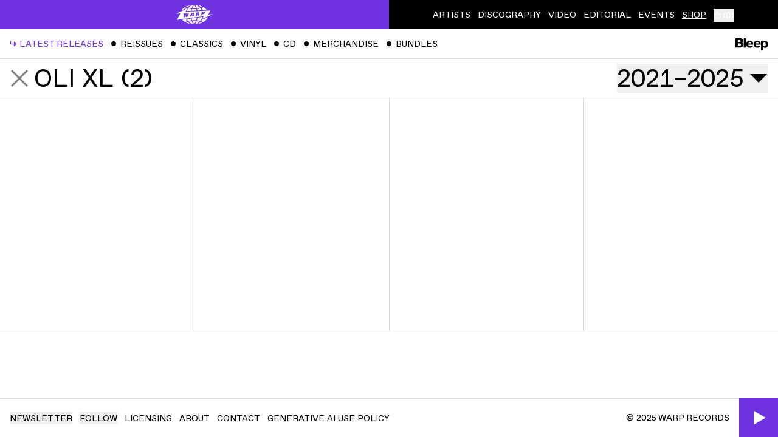

--- FILE ---
content_type: text/html; charset=utf-8
request_url: https://warp.net/us/shop/releases?artist=Oli%2520XL
body_size: 40877
content:
<!DOCTYPE html><html lang="en" class="antialiased"><head><meta charSet="utf-8"/><meta name="viewport" content="width=device-width"/><link rel="preload" as="image" imagesrcset="/_next/image?url=%2Fimages%2Fwarp-animated-logo.gif&amp;w=64&amp;q=75 1x, /_next/image?url=%2Fimages%2Fwarp-animated-logo.gif&amp;w=128&amp;q=75 2x"/><title>Shop Latest Releases - WARP</title><meta name="description" content="Warp&#x27;s artists create groundbreaking music, videos and cinema. Aphex Twin, Boards of Canada, Flying Lotus, Kelela, Nala Sinephro and Yves Tumor are just a few who represent the label. Watch and listen here."/><meta property="og:title" content="Shop Latest Releases - WARP"/><meta property="og:description" content="Warp&#x27;s artists create groundbreaking music, videos and cinema. Aphex Twin, Boards of Canada, Flying Lotus, Kelela, Nala Sinephro and Yves Tumor are just a few who represent the label. Watch and listen here."/><meta property="og:type" content="website"/><meta property="og:image" content="https://api.warp.net/assets/325582d5-5b15-4087-8c1e-e46ae2c6dc95?fit=cover&amp;withoutEnlargement=true&amp;format=jpg&amp;width=1200&amp;height=630&amp;quality=75"/><meta property="og:url" content="/shop/releases"/><meta property="og:site_name" content="WARP"/><meta name="twitter:card" content="summary_large_image"/><meta name="next-head-count" content="12"/><link rel="icon" type="image/svg+xml" href="/favicon.svg"/><link rel="icon" type="image/png" href="/favicon.png"/><link rel="preconnect" href="https://fonts.gstatic.com" crossorigin /><script id="google-tag-manager" data-nscript="beforeInteractive">(function(w,d,s,l,i){w[l]=w[l]||[];w[l].push({'gtm.start': new Date().getTime(),event:'gtm.js'});var f=d.getElementsByTagName(s)[0],
                j=d.createElement(s),dl=l!='dataLayer'?'&l='+l:'';j.async=true;j.src=
                'https://www.googletagmanager.com/gtm.js?id='+i+dl;f.parentNode.insertBefore(j,f);
                })(window,document,'script','dataLayer','GTM-HJSKF');</script><link rel="preload" href="/_next/static/css/c2ab91391559405f.css" as="style"/><link rel="stylesheet" href="/_next/static/css/c2ab91391559405f.css" data-n-g=""/><noscript data-n-css=""></noscript><script defer="" nomodule="" src="/_next/static/chunks/polyfills-c67a75d1b6f99dc8.js"></script><script src="/_next/static/chunks/webpack-fea882b965fde77f.js" defer=""></script><script src="/_next/static/chunks/framework-1e746b48edfc7e59.js" defer=""></script><script src="/_next/static/chunks/main-ff07382e51d110e6.js" defer=""></script><script src="/_next/static/chunks/pages/_app-50547172a82d7ee5.js" defer=""></script><script src="/_next/static/chunks/782-efd3a05f2061c1d8.js" defer=""></script><script src="/_next/static/chunks/880-7ee5eeaa4e56d870.js" defer=""></script><script src="/_next/static/chunks/547-b8c3dde0b6e8c535.js" defer=""></script><script src="/_next/static/chunks/892-9c8822e1117c31de.js" defer=""></script><script src="/_next/static/chunks/pages/%5B%5B...path%5D%5D-166fe48d4cf90f4d.js" defer=""></script><script src="/_next/static/9hf9N6uDYY3PePjTgG0EF/_buildManifest.js" defer=""></script><script src="/_next/static/9hf9N6uDYY3PePjTgG0EF/_ssgManifest.js" defer=""></script><style data-href="https://fonts.googleapis.com/icon?family=Material+Icons">@font-face{font-family:'Material Icons';font-style:normal;font-weight:400;src:url(https://fonts.gstatic.com/l/font?kit=flUhRq6tzZclQEJ-Vdg-IuiaDsNa&skey=4fbfe4498ec2960a&v=v145) format('woff')}.material-icons{font-family:'Material Icons';font-weight:normal;font-style:normal;font-size:24px;line-height:1;letter-spacing:normal;text-transform:none;display:inline-block;white-space:nowrap;word-wrap:normal;direction:ltr;font-feature-settings:'liga'}@font-face{font-family:'Material Icons';font-style:normal;font-weight:400;src:url(https://fonts.gstatic.com/s/materialicons/v145/flUhRq6tzZclQEJ-Vdg-IuiaDsNcIhQ8tQ.woff2) format('woff2')}.material-icons{font-family:'Material Icons';font-weight:normal;font-style:normal;font-size:24px;line-height:1;letter-spacing:normal;text-transform:none;display:inline-block;white-space:nowrap;word-wrap:normal;direction:ltr;-webkit-font-feature-settings:'liga';-webkit-font-smoothing:antialiased}</style></head><body class="overflow-x-hidden"><noscript><iframe src="https://www.googletagmanager.com/ns.html?id=GTM-HJSKF" height="0" width="0" style="display: none; visibility: hidden;" /></noscript><div id="__next" data-reactroot=""><header class="has-header-states sticky top-0 left-0 z-[65] flex h-12 w-full bg-black text-white header-hidden:-mb-10 dark:bg-white dark:text-black"><a class="relative flex w-1/2 items-center justify-center bg-primary text-white focus:outline-none" href="/us"><div class="hidden"><span style="box-sizing:border-box;display:inline-block;overflow:hidden;width:63px;height:38px;background:none;opacity:1;border:0;margin:0;padding:0;position:relative"><img alt="WARP" srcSet="/_next/image?url=%2Fimages%2Fwarp-animated-logo.gif&amp;w=64&amp;q=75 1x, /_next/image?url=%2Fimages%2Fwarp-animated-logo.gif&amp;w=128&amp;q=75 2x" src="/_next/image?url=%2Fimages%2Fwarp-animated-logo.gif&amp;w=128&amp;q=75" decoding="async" data-nimg="fixed" style="position:absolute;top:0;left:0;bottom:0;right:0;box-sizing:border-box;padding:0;border:none;margin:auto;display:block;width:0;height:0;min-width:100%;max-width:100%;min-height:100%;max-height:100%"/></span></div><div class="h-[38px] w-[63.3333333333px] transform-gpu hidden"><span style="box-sizing:border-box;display:inline-block;overflow:hidden;width:63px;height:38px;background:none;opacity:1;border:0;margin:0;padding:0;position:relative"><img alt="WARP" src="data:," decoding="async" data-nimg="fixed" style="position:absolute;top:0;left:0;bottom:0;right:0;box-sizing:border-box;padding:0;border:none;margin:auto;display:block;width:0;height:0;min-width:100%;max-width:100%;min-height:100%;max-height:100%"/></span></div><svg class="h-8 w-[61px]" width="61" height="32" viewBox="0 0 61 32" fill="none" xmlns="http://www.w3.org/2000/svg"><path fill-rule="evenodd" clip-rule="evenodd" d="M23.9594 9.90754C24.1502 8.83603 24.3913 7.79748 24.676 6.79772C23.4134 6.64936 20.4844 6.14318 19.2847 5.88039L17.0364 10.2818L23.9594 9.90754Z" fill="currentColor"></path><path fill-rule="evenodd" clip-rule="evenodd" d="M19.9121 4.70298C19.9121 4.70298 22.9989 5.36723 25.0623 5.55438C25.742 3.53062 26.7654 1.69014 27.7966 0.0978926C25.0526 0.628317 21.443 2.37765 19.9121 4.70298Z" fill="currentColor"></path><path fill-rule="evenodd" clip-rule="evenodd" d="M22.6804 0.659347C20.1532 1.19462 17.63 2.06735 15.5482 3.11656C16.4535 3.51317 17.2853 3.84674 18.2952 4.16286C19.4648 2.78104 21.1515 1.57377 22.6804 0.659347Z" fill="currentColor"></path><path fill-rule="evenodd" clip-rule="evenodd" d="M29.4325 26.61C28.4517 26.61 27.4873 26.6439 26.5461 26.7099C27.2888 28.723 28.321 30.5091 29.4131 32.0005C30.5073 30.5091 31.5017 28.72 32.2463 26.706C31.3274 26.642 30.3891 26.61 29.4325 26.61Z" fill="currentColor"></path><path fill-rule="evenodd" clip-rule="evenodd" d="M52.0707 20.165C50.8023 23.4222 48.0727 26.2721 44.3905 28.3638C43.2983 27.8576 42.1306 27.4106 40.9019 27.0217C41.5186 26.214 42.0686 25.3471 42.543 24.4297C42.6031 24.3134 52.0707 20.165 52.0707 20.165Z" fill="currentColor"></path><path fill-rule="evenodd" clip-rule="evenodd" d="M15.8634 23.6377L9.54069 24.4978C10.8759 25.9611 12.5452 27.2682 14.4749 28.363C15.5497 27.8675 16.6951 27.4234 17.9016 27.0413C17.1066 26.0008 15.8634 23.6377 15.8634 23.6377Z" fill="currentColor"></path><path fill-rule="evenodd" clip-rule="evenodd" d="M19.2278 26.6485C20.9929 26.1665 22.8665 25.8058 24.8136 25.5838C24.5145 24.6024 24.2598 23.5794 24.0545 22.5244L17.1925 23.4572C17.7522 24.6131 18.4377 25.6827 19.2278 26.6485Z" fill="currentColor"></path><path fill-rule="evenodd" clip-rule="evenodd" d="M18.7832 28.1012C17.7801 28.4028 16.8234 28.7431 15.92 29.1223C18.0386 30.1463 20.4147 30.9376 22.9709 31.4379C21.4081 30.5759 19.9944 29.4423 18.7832 28.1012Z" fill="currentColor"></path><path fill-rule="evenodd" clip-rule="evenodd" d="M29.4325 25.3232C30.5276 25.3232 31.6101 25.3668 32.6732 25.4512C33.0925 24.1169 33.4256 22.7011 33.6638 21.2165L25.3281 22.3511C25.5411 23.4294 25.8054 24.466 26.1182 25.457C27.2046 25.3688 28.3122 25.3232 29.4325 25.3232Z" fill="currentColor"></path><path fill-rule="evenodd" clip-rule="evenodd" d="M36.8449 26.0061C37.7792 26.1825 38.6904 26.393 39.5754 26.6325C40.1069 25.9779 40.4971 25.4941 41.0239 24.536C42.2623 22.2824 43.0417 19.9319 43.0417 19.9319L34.9887 21.0383C34.9597 21.2361 34.9287 21.433 34.8958 21.6289C34.6682 22.9981 34.3603 24.3198 33.9769 25.5755C34.9539 25.6851 35.9105 25.8296 36.8449 26.0061Z" fill="currentColor"></path><path fill-rule="evenodd" clip-rule="evenodd" d="M39.0149 4.6C36.9167 2.29697 34.0981 0.686305 31.0549 0.0976987C32.088 1.69285 33.0505 3.53527 33.7283 5.56194C35.5892 5.36218 37.3602 5.0354 39.0149 4.6Z" fill="currentColor"></path><path fill-rule="evenodd" clip-rule="evenodd" d="M35.7777 31.4623C38.3774 30.9609 40.7952 30.1629 42.9456 29.1224C42.0239 28.7364 41.0479 28.3873 40.0235 28.0819C38.7967 29.4463 37.3637 30.5915 35.7777 31.4623Z" fill="currentColor"></path><path fill-rule="evenodd" clip-rule="evenodd" d="M33.5696 26.8202C32.9228 28.6452 32.1152 30.315 31.1751 31.7763C34.0179 31.2207 36.5876 29.77 38.6219 27.6988C37.033 27.3002 35.3415 27.0016 33.5696 26.8202Z" fill="currentColor"></path><path fill-rule="evenodd" clip-rule="evenodd" d="M29.4325 5.78909C30.4463 5.78909 31.4407 5.75321 32.4147 5.68145C31.6585 3.51321 30.5867 1.59127 29.4325 0H29.4189C28.2677 1.5903 27.1319 3.5103 26.3777 5.67564C27.374 5.7503 28.3936 5.78909 29.4325 5.78909Z" fill="currentColor"></path><path fill-rule="evenodd" clip-rule="evenodd" d="M39.9102 5.67375C38.085 6.18866 36.1398 6.57266 34.1152 6.80732C34.3485 7.62187 34.5499 8.46357 34.7213 9.32563L41.8351 8.94163C41.3151 7.76441 40.6654 6.66866 39.9102 5.67375Z" fill="currentColor"></path><path fill-rule="evenodd" clip-rule="evenodd" d="M40.3797 4.20834C41.4118 3.8864 42.3946 3.52083 43.3183 3.11646C41.2046 2.05077 38.7288 1.22264 36.1562 0.688341C37.7092 1.61149 39.1945 2.80422 40.3797 4.20834Z" fill="currentColor"></path><path fill-rule="evenodd" clip-rule="evenodd" d="M32.8157 6.93581C31.7061 7.02793 30.5761 7.07544 29.4326 7.07544C28.2629 7.07544 27.1078 7.02502 25.975 6.92902C25.7 7.86187 25.4666 8.83157 25.2778 9.83617L33.4266 9.39593C33.2533 8.55035 33.05 7.72805 32.8157 6.93581Z" fill="currentColor"></path><path fill-rule="evenodd" clip-rule="evenodd" d="M20.1825 27.7131C22.2148 29.7786 24.7788 31.2225 27.6148 31.7761C26.6766 30.3187 25.869 28.6518 25.2222 26.8268C23.4542 27.014 21.7675 27.3126 20.1825 27.7131Z" fill="currentColor"></path><path fill-rule="evenodd" clip-rule="evenodd" d="M44.7176 3.88126C43.6234 4.40587 42.4489 4.87326 41.2105 5.2786C42.0006 6.37726 42.6697 7.58163 43.1984 8.86744L50.1156 8.49411C48.7445 6.73508 46.9077 5.17193 44.7176 3.88126Z" fill="currentColor"></path><path fill-rule="evenodd" clip-rule="evenodd" d="M26.8808 13.7439L25.594 16.6297L26.6852 16.49L26.8808 13.7439Z" fill="currentColor"></path><path fill-rule="evenodd" clip-rule="evenodd" d="M36.0724 14.0241C36.1421 13.5897 35.932 13.3376 35.3869 13.3793L35.0093 13.4074L34.7149 14.8231L35.3307 14.7805C35.779 14.7523 36.0027 14.4721 36.0724 14.0241Z" fill="currentColor"></path><path fill-rule="evenodd" clip-rule="evenodd" d="M45.1337 18.6287L43.1178 22.972L60.161 15.3841L52.6599 15.9456L55.9772 9.30216L15.1788 11.3909L18.4196 5.32931L0.000488281 14.6685L6.83733 14.0042L1.07138 24.6331L45.1337 18.6287ZM42.1302 11.9785L45.4039 11.7545C46.4108 11.6847 47.321 12.0202 47.321 12.987C47.321 14.0663 46.4254 14.9904 44.76 15.1446L43.417 15.2706L43.0394 16.8406L40.885 17.1063L42.1302 11.9785ZM33.3026 12.5109L36.3942 12.315C37.499 12.2442 38.3249 12.4828 38.3249 13.4641C38.3249 14.3465 37.6394 14.8508 36.9113 15.131C37.5552 15.0748 37.835 15.2571 37.835 15.6353C37.835 15.7759 37.4012 17.499 37.4012 17.499L35.1907 17.7793L35.5267 16.2937C35.6109 15.9155 35.457 15.7759 35.121 15.803L34.4916 15.8593L33.9601 17.9189L31.6934 18.1991L33.3026 12.5109ZM25.2022 13.0151L28.9513 12.7776L28.7838 18.5356L26.5306 18.8023L26.6149 17.6532L25.0337 17.8772L24.4605 19.0544L22.0544 19.3482L25.2022 13.0151ZM13.954 13.7017L13.8698 17.5126L15.5071 13.6173L17.2557 13.5058V17.2188L18.7662 13.4079L21.0329 13.2673L18.1649 19.8108L15.8566 20.0765L15.6184 17.2188L14.3452 20.2588L12.1492 20.5254L12.0088 13.8277L13.954 13.7017Z" fill="currentColor"></path><path fill-rule="evenodd" clip-rule="evenodd" d="M45.1801 13.4216C45.2498 12.9872 45.0397 12.7768 44.5507 12.8049L43.9349 12.833L43.6686 14.1082L44.3406 14.0665C44.7879 14.0384 45.1104 13.8842 45.1801 13.4216Z" fill="currentColor"></path><path fill-rule="evenodd" clip-rule="evenodd" d="M16.7675 4.9425C15.5534 4.54201 15.2242 4.39559 14.1484 3.88165C11.4964 5.4448 9.79806 6.92456 8.40183 9.12674C8.37763 9.16553 8.35342 9.20141 8.32922 9.2402L16.7675 4.9425Z" fill="currentColor"></path></svg></a><button class="w-1/2 text-lg uppercase lg:hidden"><svg class="v-align-caps mr-2 inline-block h-[1.125rem] w-[1.125rem] align-baseline" width="18" height="14" viewBox="0 0 18 14" fill="none" xmlns="http://www.w3.org/2000/svg"><rect width="18" height="2" fill="currentColor"></rect><rect y="6" width="18" height="2" fill="currentColor"></rect><rect y="12" width="18" height="2" fill="currentColor"></rect></svg>Menu</button><nav class="transition-with-header absolute top-full z-[60] h-[calc(100vh-3rem)] w-full overflow-y-auto border-t border-t-gray-200 bg-white text-lg uppercase text-black header-minimised:h-[calc(100vh-0.5rem)] dark:border-t-gray-800 dark:bg-black dark:text-white lg:static lg:top-0 lg:h-full lg:w-1/2 lg:border-none lg:bg-transparent lg:text-sm lg:text-inherit lg:transition-none header-minimised:lg:h-full lg:dark:bg-transparent dark:lg:text-inherit hidden lg:block"><ul class="flex h-full flex-col leading-[4rem] lg:flex-row lg:items-center lg:justify-center lg:space-x-3 lg:leading-normal"><li><a class="box-content block lg:inline h-16 lg:h-auto px-4 lg:px-0 border-b border-b-gray-200 dark:border-b-gray-800 lg:border-none [&amp;.active]:bg-primary [&amp;.active]:text-white lg:[&amp;.active]:bg-transparent lg:[&amp;.active]:text-inherit underline-offset-3 lg:hover:underline lg:[&amp;.active]:underline" href="/us/artists"><span class="v-align-caps flex items-center justify-between lg:inline">Artists<svg class="hidden h-4 [a.active_&amp;]:block lg:[a.active_&amp;]:hidden" width="27" height="19" viewBox="0 0 27 19" fill="none" xmlns="http://www.w3.org/2000/svg"><path d="M26 1.26402L10 17.264L1 8.26402" stroke="currentColor" stroke-width="2.5"></path></svg></span></a></li><li><a class="box-content block lg:inline h-16 lg:h-auto px-4 lg:px-0 border-b border-b-gray-200 dark:border-b-gray-800 lg:border-none [&amp;.active]:bg-primary [&amp;.active]:text-white lg:[&amp;.active]:bg-transparent lg:[&amp;.active]:text-inherit underline-offset-3 lg:hover:underline lg:[&amp;.active]:underline" href="/us/discography"><span class="v-align-caps flex items-center justify-between lg:inline">Discography<svg class="hidden h-4 [a.active_&amp;]:block lg:[a.active_&amp;]:hidden" width="27" height="19" viewBox="0 0 27 19" fill="none" xmlns="http://www.w3.org/2000/svg"><path d="M26 1.26402L10 17.264L1 8.26402" stroke="currentColor" stroke-width="2.5"></path></svg></span></a></li><li><a class="box-content block lg:inline h-16 lg:h-auto px-4 lg:px-0 border-b border-b-gray-200 dark:border-b-gray-800 lg:border-none [&amp;.active]:bg-primary [&amp;.active]:text-white lg:[&amp;.active]:bg-transparent lg:[&amp;.active]:text-inherit underline-offset-3 lg:hover:underline lg:[&amp;.active]:underline" href="/us/video"><span class="v-align-caps flex items-center justify-between lg:inline">Video<svg class="hidden h-4 [a.active_&amp;]:block lg:[a.active_&amp;]:hidden" width="27" height="19" viewBox="0 0 27 19" fill="none" xmlns="http://www.w3.org/2000/svg"><path d="M26 1.26402L10 17.264L1 8.26402" stroke="currentColor" stroke-width="2.5"></path></svg></span></a></li><li><a class="box-content block lg:inline h-16 lg:h-auto px-4 lg:px-0 border-b border-b-gray-200 dark:border-b-gray-800 lg:border-none [&amp;.active]:bg-primary [&amp;.active]:text-white lg:[&amp;.active]:bg-transparent lg:[&amp;.active]:text-inherit underline-offset-3 lg:hover:underline lg:[&amp;.active]:underline" href="/us/editorial"><span class="v-align-caps flex items-center justify-between lg:inline">Editorial<svg class="hidden h-4 [a.active_&amp;]:block lg:[a.active_&amp;]:hidden" width="27" height="19" viewBox="0 0 27 19" fill="none" xmlns="http://www.w3.org/2000/svg"><path d="M26 1.26402L10 17.264L1 8.26402" stroke="currentColor" stroke-width="2.5"></path></svg></span></a></li><li><a class="box-content block lg:inline h-16 lg:h-auto px-4 lg:px-0 border-b border-b-gray-200 dark:border-b-gray-800 lg:border-none [&amp;.active]:bg-primary [&amp;.active]:text-white lg:[&amp;.active]:bg-transparent lg:[&amp;.active]:text-inherit underline-offset-3 lg:hover:underline lg:[&amp;.active]:underline" href="/us/events"><span class="v-align-caps flex items-center justify-between lg:inline">Events<svg class="hidden h-4 [a.active_&amp;]:block lg:[a.active_&amp;]:hidden" width="27" height="19" viewBox="0 0 27 19" fill="none" xmlns="http://www.w3.org/2000/svg"><path d="M26 1.26402L10 17.264L1 8.26402" stroke="currentColor" stroke-width="2.5"></path></svg></span></a></li><li><a class="box-content block lg:inline h-16 lg:h-auto px-4 lg:px-0 border-b border-b-gray-200 dark:border-b-gray-800 lg:border-none [&amp;.active]:bg-primary [&amp;.active]:text-white lg:[&amp;.active]:bg-transparent lg:[&amp;.active]:text-inherit underline-offset-3 lg:hover:underline lg:[&amp;.active]:underline active" href="/us/shop"><span class="v-align-caps flex items-center justify-between lg:inline">Shop<svg class="hidden h-4 [a.active_&amp;]:block lg:[a.active_&amp;]:hidden" width="27" height="19" viewBox="0 0 27 19" fill="none" xmlns="http://www.w3.org/2000/svg"><path d="M26 1.26402L10 17.264L1 8.26402" stroke="currentColor" stroke-width="2.5"></path></svg></span></a></li><li class="border-b border-b-gray-200 dark:border-b-gray-800 lg:relative lg:top-[0.075em] lg:border-none"></li></ul></nav></header><main class="min-h-[calc(100vh-7rem)]"><div class="grid grid-cols-2 gap-px"><div class="section section-blockslot section-w-full col-span-full section-even outline outline-gray-200 dark:outline-gray-800" style="--section-order:0"><div class="overflow-y-hidden overflow-x-scroll whitespace-nowrap border-b border-b-gray-200 p-4 [-webkit-scrollbar:touch] dark:border-b-gray-800 [&amp;::-webkit-scrollbar]:hidden"><nav class="flex min-w-min items-center text-sm uppercase"><ul class="v-align-caps flex w-full"><li><a class="mr-3 text-primary" href="/us/shop/releases"><span class="inline-block w-4">↳</span>Latest Releases</a></li><li><a class="mr-3" href="/us/shop/reissues"><span class="inline-block w-4">ˇ</span>Reissues</a></li><li><a class="mr-3" href="/us/shop/classics"><span class="inline-block w-4">ˇ</span>Classics</a></li><li><a class="mr-3" href="/us/shop/vinyl"><span class="inline-block w-4">ˇ</span>Vinyl</a></li><li><a class="mr-3" href="/us/shop/cd"><span class="inline-block w-4">ˇ</span>CD</a></li><li><a class="mr-3" href="/us/shop/merchandise"><span class="inline-block w-4">ˇ</span>Merchandise</a></li><li><a class="mr-3" href="/us/shop/bundles"><span class="inline-block w-4">ˇ</span>Bundles</a></li><li class="order-last my-[-0.125rem] ml-auto"><svg class="h-5 w-auto" width="87" height="32" viewBox="0 0 87 32" fill="none" xmlns="http://www.w3.org/2000/svg"><path d="M6.36789 4.93606H11.2979C12.6331 4.93606 13.8998 5.51807 13.8998 7.29834C13.8998 9.04438 12.3934 9.62639 11.2979 9.62639H6.36789V4.93606ZM0 24.4506H11.7429C16.981 24.4506 21.2605 22.6703 21.2605 16.8502C21.2605 14.0771 19.6514 11.8517 17.0495 11.0643C18.9667 10.1057 20.2677 8.32542 20.2677 6.13432C20.2677 1.0674 15.6458 -0.0966264 11.4348 0.00608022H0V24.4506ZM6.36789 13.7347H11.4691C13.3863 13.7347 14.8926 14.4537 14.8926 16.6105C14.8926 18.6305 13.489 19.3494 11.4691 19.3494H6.36789V13.7347Z" fill="currentColor"></path><path d="M21.998 24.4506H27.8181V0.00608022H21.998V24.4506Z" fill="currentColor"></path><path d="M47.2559 16.9871C47.5298 10.9616 44.3458 6.16856 37.9779 6.16856C32.7398 6.16856 28.3919 10.0715 28.3919 15.515C28.3919 21.472 32.329 24.9641 38.1149 24.9641C42.0862 24.9641 45.8522 23.1838 46.9478 19.0755H41.5042C40.9565 20.4107 39.587 21.027 38.1833 21.027C35.7184 21.027 34.3147 19.4521 34.212 16.9871H47.2559ZM34.212 13.7347C34.5886 11.5436 35.9238 10.1057 37.9779 10.1057C39.9294 10.1057 41.3331 11.7148 41.4358 13.7347H34.212Z" fill="currentColor"></path><path d="M67.1025 16.9871C67.3764 10.9616 64.1924 6.16856 57.8245 6.16856C52.5864 6.16856 48.2385 10.0715 48.2385 15.515C48.2385 21.472 52.1756 24.9641 57.9615 24.9641C61.9328 24.9641 65.6988 23.1838 66.7944 19.0755H61.3508C60.8031 20.4107 59.4336 21.027 58.0299 21.027C55.565 21.027 54.1613 19.4521 54.0586 16.9871H67.1025ZM54.0586 13.7347C54.4352 11.5436 55.7704 10.1057 57.8245 10.1057C59.776 10.1057 61.1797 11.7148 61.2824 13.7347H54.0586Z" fill="currentColor"></path><path d="M67.7467 32H73.5668V22.9314H73.6353C74.8335 24.5405 76.5453 25.3622 78.7022 25.3622C83.7349 25.3622 86.1999 20.98 86.1999 16.3581C86.1999 11.3255 83.8376 6.56665 78.2571 6.56665C76.1687 6.56665 74.5254 7.42255 73.3614 9.13435H73.2929V7.08019H67.7467V32ZM76.9219 11.0173C79.5239 11.0173 80.3798 13.5166 80.3798 15.7761C80.3798 18.2069 79.4554 20.9115 76.8877 20.9115C74.2515 20.9115 73.3614 18.8916 73.3614 15.7761C73.3614 12.0786 75.3813 11.0173 76.9219 11.0173Z" fill="currentColor"></path></svg></li></ul></nav></div><div class="has-header-states sticky top-12 z-[60] flex w-full justify-between border-b border-b-gray-200 bg-white py-2 px-4 text-lg leading-8 text-black dark:border-b-gray-800 dark:bg-black dark:text-white sm:text-2xl md:text-3xl"><button class="group flex items-center uppercase text-black outline-none dark:text-white min-w-0 mr-2"><svg class="mr-1 h-4 w-3 flex-shrink-0 px-0.5 xs:w-4 sm:mr-2 sm:w-6 md:w-8" width="32" height="16" viewBox="0 0 32 16" fill="none" xmlns="http://www.w3.org/2000/svg"><path d="M16 16L32 0L0 1.18021e-06L16 16Z" fill="currentColor"></path></svg><span class="v-align-caps truncate">All<span class="hidden [@media(min-width:380px)]:inline"> <!-- -->Releases</span> <!-- -->(<!-- -->851<!-- -->)</span></button><div class="transition-with-header absolute inset-x-0 top-full mt-px h-[calc(100vh-6rem)] overflow-auto bg-inherit pt-4 pb-16 uppercase scrolled-past-header:pb-4 header-minimised:h-[calc(100vh-3.5rem)] sm:h-[calc(100vh-7rem)] sm:header-minimised:h-[calc(100vh-4.5rem)] hidden"><a class="block px-4 hover:bg-primary" href="/us/shop/releases?artist=2814"><div class="v-align-caps flex justify-between space-x-4"><span>2814<!-- --> (<!-- -->1<!-- -->)</span><span>#</span></div></a><a class="block px-4 hover:bg-primary" href="/us/shop/releases?artist=%21%21%21"><div class="v-align-caps flex justify-between space-x-4"><span>!!!<!-- --> (<!-- -->20<!-- -->)</span><span>#</span></div></a><a class="block px-4 hover:bg-primary" href="/us/shop/releases?artist=Africa%2520HiTech"><div class="v-align-caps flex justify-between space-x-4"><span>Africa HiTech<!-- --> (<!-- -->5<!-- -->)</span><span>A</span></div></a><a class="block px-4 hover:bg-primary" href="/us/shop/releases?artist=AFX"><div class="v-align-caps flex justify-between space-x-4"><span>AFX<!-- --> (<!-- -->2<!-- -->)</span><span>A</span></div></a><a class="block px-4 hover:bg-primary" href="/us/shop/releases?artist=Alexander%27s%2520Annexe"><div class="v-align-caps flex justify-between space-x-4"><span>Alexander&#x27;s Annexe<!-- --> (<!-- -->1<!-- -->)</span><span>A</span></div></a><a class="block px-4 hover:bg-primary" href="/us/shop/releases?artist=Anastasia%2520Kristensen"><div class="v-align-caps flex justify-between space-x-4"><span>Anastasia Kristensen<!-- --> (<!-- -->1<!-- -->)</span><span>A</span></div></a><a class="block px-4 hover:bg-primary" href="/us/shop/releases?artist=Anti-Pop%2520Consortium"><div class="v-align-caps flex justify-between space-x-4"><span>Anti-Pop Consortium<!-- --> (<!-- -->3<!-- -->)</span><span>A</span></div></a><a class="block px-4 hover:bg-primary" href="/us/shop/releases?artist=Aphex%2520Twin"><div class="v-align-caps flex justify-between space-x-4"><span>Aphex Twin<!-- --> (<!-- -->21<!-- -->)</span><span>A</span></div></a><a class="block px-4 hover:bg-primary" href="/us/shop/releases?artist=Autechre"><div class="v-align-caps flex justify-between space-x-4"><span>Autechre<!-- --> (<!-- -->45<!-- -->)</span><span>A</span></div></a><a class="block px-4 hover:bg-primary" href="/us/shop/releases?artist=B12"><div class="v-align-caps flex justify-between space-x-4"><span>B12<!-- --> (<!-- -->6<!-- -->)</span><span>B</span></div></a><a class="block px-4 hover:bg-primary" href="/us/shop/releases?artist=Babe%2520Rainbow"><div class="v-align-caps flex justify-between space-x-4"><span>Babe Rainbow<!-- --> (<!-- -->2<!-- -->)</span><span>B</span></div></a><a class="block px-4 hover:bg-primary" href="/us/shop/releases?artist=Battles"><div class="v-align-caps flex justify-between space-x-4"><span>Battles<!-- --> (<!-- -->16<!-- -->)</span><span>B</span></div></a><a class="block px-4 hover:bg-primary" href="/us/shop/releases?artist=Beans"><div class="v-align-caps flex justify-between space-x-4"><span>Beans<!-- --> (<!-- -->4<!-- -->)</span><span>B</span></div></a><a class="block px-4 hover:bg-primary" href="/us/shop/releases?artist=Bibio"><div class="v-align-caps flex justify-between space-x-4"><span>Bibio<!-- --> (<!-- -->28<!-- -->)</span><span>B</span></div></a><a class="block px-4 hover:bg-primary" href="/us/shop/releases?artist=Black%2520Dog%2520Productions"><div class="v-align-caps flex justify-between space-x-4"><span>Black Dog Productions<!-- --> (<!-- -->1<!-- -->)</span><span>B</span></div></a><a class="block px-4 hover:bg-primary" href="/us/shop/releases?artist=Black%2520Lodge"><div class="v-align-caps flex justify-between space-x-4"><span>Black Lodge<!-- --> (<!-- -->1<!-- -->)</span><span>B</span></div></a><a class="block px-4 hover:bg-primary" href="/us/shop/releases?artist=Black%2520Mojo"><div class="v-align-caps flex justify-between space-x-4"><span>Black Mojo<!-- --> (<!-- -->1<!-- -->)</span><span>B</span></div></a><a class="block px-4 hover:bg-primary" href="/us/shop/releases?artist=Boards%2520of%2520Canada"><div class="v-align-caps flex justify-between space-x-4"><span>Boards of Canada<!-- --> (<!-- -->9<!-- -->)</span><span>B</span></div></a><a class="block px-4 hover:bg-primary" href="/us/shop/releases?artist=Bone%2520Head"><div class="v-align-caps flex justify-between space-x-4"><span>Bone Head<!-- --> (<!-- -->1<!-- -->)</span><span>B</span></div></a><a class="block px-4 hover:bg-primary" href="/us/shop/releases?artist=Born%2520Ruffians"><div class="v-align-caps flex justify-between space-x-4"><span>Born Ruffians<!-- --> (<!-- -->6<!-- -->)</span><span>B</span></div></a><a class="block px-4 hover:bg-primary" href="/us/shop/releases?artist=Brian%2520Eno"><div class="v-align-caps flex justify-between space-x-4"><span>Brian Eno<!-- --> (<!-- -->3<!-- -->)</span><span>B</span></div></a><a class="block px-4 hover:bg-primary" href="/us/shop/releases?artist=Brian%2520Eno%2520%2526%2520Jon%2520Hopkins%2520%2526%2520Leo%2520Abrahams"><div class="v-align-caps flex justify-between space-x-4"><span>Brian Eno &amp; Jon Hopkins &amp; Leo Abrahams<!-- --> (<!-- -->1<!-- -->)</span><span>B</span></div></a><a class="block px-4 hover:bg-primary" href="/us/shop/releases?artist=Brian%2520Eno%2520%2526%2520Rick%2520Holland"><div class="v-align-caps flex justify-between space-x-4"><span>Brian Eno &amp; Rick Holland<!-- --> (<!-- -->2<!-- -->)</span><span>B</span></div></a><a class="block px-4 hover:bg-primary" href="/us/shop/releases?artist=Broadcast"><div class="v-align-caps flex justify-between space-x-4"><span>Broadcast<!-- --> (<!-- -->17<!-- -->)</span><span>B</span></div></a><a class="block px-4 hover:bg-primary" href="/us/shop/releases?artist=Brothomstates"><div class="v-align-caps flex justify-between space-x-4"><span>Brothomstates<!-- --> (<!-- -->3<!-- -->)</span><span>B</span></div></a><a class="block px-4 hover:bg-primary" href="/us/shop/releases?artist=Cane"><div class="v-align-caps flex justify-between space-x-4"><span>Cane<!-- --> (<!-- -->1<!-- -->)</span><span>C</span></div></a><a class="block px-4 hover:bg-primary" href="/us/shop/releases?artist=CANT"><div class="v-align-caps flex justify-between space-x-4"><span>CANT<!-- --> (<!-- -->1<!-- -->)</span><span>C</span></div></a><a class="block px-4 hover:bg-primary" href="/us/shop/releases?artist=Children%2520of%2520Alice"><div class="v-align-caps flex justify-between space-x-4"><span>Children of Alice<!-- --> (<!-- -->1<!-- -->)</span><span>C</span></div></a><a class="block px-4 hover:bg-primary" href="/us/shop/releases?artist=Chok%2520Rock"><div class="v-align-caps flex justify-between space-x-4"><span>Chok Rock<!-- --> (<!-- -->1<!-- -->)</span><span>C</span></div></a><a class="block px-4 hover:bg-primary" href="/us/shop/releases?artist=Clarissa%2520Connelly"><div class="v-align-caps flex justify-between space-x-4"><span>Clarissa Connelly<!-- --> (<!-- -->2<!-- -->)</span><span>C</span></div></a><a class="block px-4 hover:bg-primary" href="/us/shop/releases?artist=Clark"><div class="v-align-caps flex justify-between space-x-4"><span>Clark<!-- --> (<!-- -->23<!-- -->)</span><span>C</span></div></a><a class="block px-4 hover:bg-primary" href="/us/shop/releases?artist=Clark%2520%252F%2520Com%2520Truise"><div class="v-align-caps flex justify-between space-x-4"><span>Clark / Com Truise<!-- --> (<!-- -->1<!-- -->)</span><span>C</span></div></a><a class="block px-4 hover:bg-primary" href="/us/shop/releases?artist=Coco%2520Steel%2520%2526%2520Lovebomb%2520"><div class="v-align-caps flex justify-between space-x-4"><span>Coco Steel &amp; Lovebomb <!-- --> (<!-- -->3<!-- -->)</span><span>C</span></div></a><a class="block px-4 hover:bg-primary" href="/us/shop/releases?artist=Daniel%2520Lopatin"><div class="v-align-caps flex justify-between space-x-4"><span>Daniel Lopatin<!-- --> (<!-- -->1<!-- -->)</span><span>D</span></div></a><a class="block px-4 hover:bg-primary" href="/us/shop/releases?artist=Daniel%2520Rossen"><div class="v-align-caps flex justify-between space-x-4"><span>Daniel Rossen<!-- --> (<!-- -->4<!-- -->)</span><span>D</span></div></a><a class="block px-4 hover:bg-primary" href="/us/shop/releases?artist=Danny%2520Brown"><div class="v-align-caps flex justify-between space-x-4"><span>Danny Brown<!-- --> (<!-- -->6<!-- -->)</span><span>D</span></div></a><a class="block px-4 hover:bg-primary" href="/us/shop/releases?artist=Darkstar"><div class="v-align-caps flex justify-between space-x-4"><span>Darkstar<!-- --> (<!-- -->8<!-- -->)</span><span>D</span></div></a><a class="block px-4 hover:bg-primary" href="/us/shop/releases?artist=Darkstar%2520and%2520John%2520Talabot"><div class="v-align-caps flex justify-between space-x-4"><span>Darkstar and John Talabot<!-- --> (<!-- -->1<!-- -->)</span><span>D</span></div></a><a class="block px-4 hover:bg-primary" href="/us/shop/releases?artist=Denis%2520Rusnak"><div class="v-align-caps flex justify-between space-x-4"><span>Denis Rusnak<!-- --> (<!-- -->1<!-- -->)</span><span>D</span></div></a><a class="block px-4 hover:bg-primary" href="/us/shop/releases?artist=Diamond%2520Watch%2520Wrists"><div class="v-align-caps flex justify-between space-x-4"><span>Diamond Watch Wrists<!-- --> (<!-- -->1<!-- -->)</span><span>D</span></div></a><a class="block px-4 hover:bg-primary" href="/us/shop/releases?artist=Disjecta"><div class="v-align-caps flex justify-between space-x-4"><span>Disjecta<!-- --> (<!-- -->2<!-- -->)</span><span>D</span></div></a><a class="block px-4 hover:bg-primary" href="/us/shop/releases?artist=DIY"><div class="v-align-caps flex justify-between space-x-4"><span>DIY<!-- --> (<!-- -->2<!-- -->)</span><span>D</span></div></a><a class="block px-4 hover:bg-primary" href="/us/shop/releases?artist=DJ%2520Mujava"><div class="v-align-caps flex justify-between space-x-4"><span>DJ Mujava<!-- --> (<!-- -->2<!-- -->)</span><span>D</span></div></a><a class="block px-4 hover:bg-primary" href="/us/shop/releases?artist=DJ%2520Nigga%2520Fox"><div class="v-align-caps flex justify-between space-x-4"><span>DJ Nigga Fox<!-- --> (<!-- -->1<!-- -->)</span><span>D</span></div></a><a class="block px-4 hover:bg-primary" href="/us/shop/releases?artist=DRC%2520Music"><div class="v-align-caps flex justify-between space-x-4"><span>DRC Music<!-- --> (<!-- -->1<!-- -->)</span><span>D</span></div></a><a class="block px-4 hover:bg-primary" href="/us/shop/releases?artist=DSR"><div class="v-align-caps flex justify-between space-x-4"><span>DSR<!-- --> (<!-- -->1<!-- -->)</span><span>D</span></div></a><a class="block px-4 hover:bg-primary" href="/us/shop/releases?artist=Dub%2520Kult"><div class="v-align-caps flex justify-between space-x-4"><span>Dub Kult<!-- --> (<!-- -->1<!-- -->)</span><span>D</span></div></a><a class="block px-4 hover:bg-primary" href="/us/shop/releases?artist=Duncan%2520Lloyd"><div class="v-align-caps flex justify-between space-x-4"><span>Duncan Lloyd<!-- --> (<!-- -->1<!-- -->)</span><span>D</span></div></a><a class="block px-4 hover:bg-primary" href="/us/shop/releases?artist=Eno%2520%25C2%25B7%2520Hyde"><div class="v-align-caps flex justify-between space-x-4"><span>Eno · Hyde<!-- --> (<!-- -->3<!-- -->)</span><span>E</span></div></a><a class="block px-4 hover:bg-primary" href="/us/shop/releases?artist=Eprom%2520%252F%2520Eskmo"><div class="v-align-caps flex justify-between space-x-4"><span>Eprom / Eskmo<!-- --> (<!-- -->1<!-- -->)</span><span>E</span></div></a><a class="block px-4 hover:bg-primary" href="/us/shop/releases?artist=Eternal"><div class="v-align-caps flex justify-between space-x-4"><span>Eternal<!-- --> (<!-- -->1<!-- -->)</span><span>E</span></div></a><a class="block px-4 hover:bg-primary" href="/us/shop/releases?artist=Ethiopian%2520Records"><div class="v-align-caps flex justify-between space-x-4"><span>Ethiopian Records<!-- --> (<!-- -->1<!-- -->)</span><span>E</span></div></a><a class="block px-4 hover:bg-primary" href="/us/shop/releases?artist=Evian%2520Christ"><div class="v-align-caps flex justify-between space-x-4"><span>Evian Christ<!-- --> (<!-- -->2<!-- -->)</span><span>E</span></div></a><a class="block px-4 hover:bg-primary" href="/us/shop/releases?artist=Flying%2520Lotus"><div class="v-align-caps flex justify-between space-x-4"><span>Flying Lotus<!-- --> (<!-- -->19<!-- -->)</span><span>F</span></div></a><a class="block px-4 hover:bg-primary" href="/us/shop/releases?artist=Flying%2520Lotus%2520featuring%2520Devin%2520Tracy"><div class="v-align-caps flex justify-between space-x-4"><span>Flying Lotus featuring Devin Tracy<!-- --> (<!-- -->1<!-- -->)</span><span>F</span></div></a><a class="block px-4 hover:bg-primary" href="/us/shop/releases?artist=Forgemasters"><div class="v-align-caps flex justify-between space-x-4"><span>Forgemasters<!-- --> (<!-- -->1<!-- -->)</span><span>F</span></div></a><a class="block px-4 hover:bg-primary" href="/us/shop/releases?artist=Freeform"><div class="v-align-caps flex justify-between space-x-4"><span>Freeform<!-- --> (<!-- -->1<!-- -->)</span><span>F</span></div></a><a class="block px-4 hover:bg-primary" href="/us/shop/releases?artist=F.U.S.E."><div class="v-align-caps flex justify-between space-x-4"><span>F.U.S.E.<!-- --> (<!-- -->2<!-- -->)</span><span>F</span></div></a><a class="block px-4 hover:bg-primary" href="/us/shop/releases?artist=Future%2520Brown"><div class="v-align-caps flex justify-between space-x-4"><span>Future Brown<!-- --> (<!-- -->2<!-- -->)</span><span>F</span></div></a><a class="block px-4 hover:bg-primary" href="/us/shop/releases?artist=GAIKA"><div class="v-align-caps flex justify-between space-x-4"><span>GAIKA<!-- --> (<!-- -->7<!-- -->)</span><span>G</span></div></a><a class="block px-4 hover:bg-primary" href="/us/shop/releases?artist=GAK"><div class="v-align-caps flex justify-between space-x-4"><span>GAK<!-- --> (<!-- -->1<!-- -->)</span><span>G</span></div></a><a class="block px-4 hover:bg-primary" href="/us/shop/releases?artist=Gang%2520Gang%2520Dance"><div class="v-align-caps flex justify-between space-x-4"><span>Gang Gang Dance<!-- --> (<!-- -->2<!-- -->)</span><span>G</span></div></a><a class="block px-4 hover:bg-primary" href="/us/shop/releases?artist=Gonjasufi"><div class="v-align-caps flex justify-between space-x-4"><span>Gonjasufi<!-- --> (<!-- -->5<!-- -->)</span><span>G</span></div></a><a class="block px-4 hover:bg-primary" href="/us/shop/releases?artist=Gravenhurst"><div class="v-align-caps flex justify-between space-x-4"><span>Gravenhurst<!-- --> (<!-- -->11<!-- -->)</span><span>G</span></div></a><a class="block px-4 hover:bg-primary" href="/us/shop/releases?artist=Grizzly%2520Bear"><div class="v-align-caps flex justify-between space-x-4"><span>Grizzly Bear<!-- --> (<!-- -->9<!-- -->)</span><span>G</span></div></a><a class="block px-4 hover:bg-primary" href="/us/shop/releases?artist=Harmonic%2520313"><div class="v-align-caps flex justify-between space-x-4"><span>Harmonic 313<!-- --> (<!-- -->4<!-- -->)</span><span>H</span></div></a><a class="block px-4 hover:bg-primary" href="/us/shop/releases?artist=Harmonic%2520313%2520and%2520Mark%2520Pritchard"><div class="v-align-caps flex justify-between space-x-4"><span>Harmonic 313 and Mark Pritchard<!-- --> (<!-- -->1<!-- -->)</span><span>H</span></div></a><a class="block px-4 hover:bg-primary" href="/us/shop/releases?artist=Harmonic%252033"><div class="v-align-caps flex justify-between space-x-4"><span>Harmonic 33<!-- --> (<!-- -->1<!-- -->)</span><span>H</span></div></a><a class="block px-4 hover:bg-primary" href="/us/shop/releases?artist=Haswell%2520%2526%2520Hecker"><div class="v-align-caps flex justify-between space-x-4"><span>Haswell &amp; Hecker<!-- --> (<!-- -->1<!-- -->)</span><span>H</span></div></a><a class="block px-4 hover:bg-primary" href="/us/shop/releases?artist=Home%2520Video"><div class="v-align-caps flex justify-between space-x-4"><span>Home Video<!-- --> (<!-- -->2<!-- -->)</span><span>H</span></div></a><a class="block px-4 hover:bg-primary" href="/us/shop/releases?artist=Hudson%2520Mohawke"><div class="v-align-caps flex justify-between space-x-4"><span>Hudson Mohawke<!-- --> (<!-- -->13<!-- -->)</span><span>H</span></div></a><a class="block px-4 hover:bg-primary" href="/us/shop/releases?artist=Hudson%2520Mohawke%2520%2526%2520Nikki%2520Nair"><div class="v-align-caps flex justify-between space-x-4"><span>Hudson Mohawke &amp; Nikki Nair<!-- --> (<!-- -->3<!-- -->)</span><span>H</span></div></a><a class="block px-4 hover:bg-primary" href="/us/shop/releases?artist=Jackson%2520And%2520His%2520Computerband"><div class="v-align-caps flex justify-between space-x-4"><span>Jackson And His Computerband<!-- --> (<!-- -->5<!-- -->)</span><span>J</span></div></a><a class="block px-4 hover:bg-primary" href="/us/shop/releases?artist=Jaco"><div class="v-align-caps flex justify-between space-x-4"><span>Jaco<!-- --> (<!-- -->1<!-- -->)</span><span>J</span></div></a><a class="block px-4 hover:bg-primary" href="/us/shop/releases?artist=Jake%2520Slazenger"><div class="v-align-caps flex justify-between space-x-4"><span>Jake Slazenger<!-- --> (<!-- -->2<!-- -->)</span><span>J</span></div></a><a class="block px-4 hover:bg-primary" href="/us/shop/releases?artist=James%2520Ellis%2520Ford"><div class="v-align-caps flex justify-between space-x-4"><span>James Ellis Ford<!-- --> (<!-- -->1<!-- -->)</span><span>J</span></div></a><a class="block px-4 hover:bg-primary" href="/us/shop/releases?artist=James%2520McVinnie%2520and%2520Tom%2520Jenkinson"><div class="v-align-caps flex justify-between space-x-4"><span>James McVinnie and Tom Jenkinson<!-- --> (<!-- -->1<!-- -->)</span><span>J</span></div></a><a class="block px-4 hover:bg-primary" href="/us/shop/releases?artist=Jamie%2520Lidell"><div class="v-align-caps flex justify-between space-x-4"><span>Jamie Lidell<!-- --> (<!-- -->14<!-- -->)</span><span>J</span></div></a><a class="block px-4 hover:bg-primary" href="/us/shop/releases?artist=Jeremiah%2520Jae"><div class="v-align-caps flex justify-between space-x-4"><span>Jeremiah Jae<!-- --> (<!-- -->3<!-- -->)</span><span>J</span></div></a><a class="block px-4 hover:bg-primary" href="/us/shop/releases?artist=Jimi%2520Tenor"><div class="v-align-caps flex justify-between space-x-4"><span>Jimi Tenor<!-- --> (<!-- -->9<!-- -->)</span><span>J</span></div></a><a class="block px-4 hover:bg-primary" href="/us/shop/releases?artist=Jimmy%2520Edgar"><div class="v-align-caps flex justify-between space-x-4"><span>Jimmy Edgar<!-- --> (<!-- -->4<!-- -->)</span><span>J</span></div></a><a class="block px-4 hover:bg-primary" href="/us/shop/releases?artist=Jockstrap"><div class="v-align-caps flex justify-between space-x-4"><span>Jockstrap<!-- --> (<!-- -->2<!-- -->)</span><span>J</span></div></a><a class="block px-4 hover:bg-primary" href="/us/shop/releases?artist=Joey%2520Beltram"><div class="v-align-caps flex justify-between space-x-4"><span>Joey Beltram<!-- --> (<!-- -->1<!-- -->)</span><span>J</span></div></a><a class="block px-4 hover:bg-primary" href="/us/shop/releases?artist=John%2520Callaghan"><div class="v-align-caps flex justify-between space-x-4"><span>John Callaghan<!-- --> (<!-- -->1<!-- -->)</span><span>J</span></div></a><a class="block px-4 hover:bg-primary" href="/us/shop/releases?artist=Kai%2520Campos%2520%2526%2520Mount%2520Kimbie"><div class="v-align-caps flex justify-between space-x-4"><span>Kai Campos &amp; Mount Kimbie<!-- --> (<!-- -->2<!-- -->)</span><span>K</span></div></a><a class="block px-4 hover:bg-primary" href="/us/shop/releases?artist=Kassa%2520Overall"><div class="v-align-caps flex justify-between space-x-4"><span>Kassa Overall<!-- --> (<!-- -->2<!-- -->)</span><span>K</span></div></a><a class="block px-4 hover:bg-primary" href="/us/shop/releases?artist=Kelela"><div class="v-align-caps flex justify-between space-x-4"><span>Kelela<!-- --> (<!-- -->7<!-- -->)</span><span>K</span></div></a><a class="block px-4 hover:bg-primary" href="/us/shop/releases?artist=Kelly%2520Moran"><div class="v-align-caps flex justify-between space-x-4"><span>Kelly Moran<!-- --> (<!-- -->7<!-- -->)</span><span>K</span></div></a><a class="block px-4 hover:bg-primary" href="/us/shop/releases?artist=Kenny%2520Larkin"><div class="v-align-caps flex justify-between space-x-4"><span>Kenny Larkin<!-- --> (<!-- -->1<!-- -->)</span><span>K</span></div></a><a class="block px-4 hover:bg-primary" href="/us/shop/releases?artist=Kid%2520Unknown"><div class="v-align-caps flex justify-between space-x-4"><span>Kid Unknown<!-- --> (<!-- -->1<!-- -->)</span><span>K</span></div></a><a class="block px-4 hover:bg-primary" href="/us/shop/releases?artist=Ko-Wreck%2520Technique"><div class="v-align-caps flex justify-between space-x-4"><span>Ko-Wreck Technique<!-- --> (<!-- -->1<!-- -->)</span><span>K</span></div></a><a class="block px-4 hover:bg-primary" href="/us/shop/releases?artist=kwes."><div class="v-align-caps flex justify-between space-x-4"><span>kwes.<!-- --> (<!-- -->7<!-- -->)</span><span>k</span></div></a><a class="block px-4 hover:bg-primary" href="/us/shop/releases?artist=Lafawndah"><div class="v-align-caps flex justify-between space-x-4"><span>Lafawndah<!-- --> (<!-- -->1<!-- -->)</span><span>L</span></div></a><a class="block px-4 hover:bg-primary" href="/us/shop/releases?artist=Leila"><div class="v-align-caps flex justify-between space-x-4"><span>Leila<!-- --> (<!-- -->4<!-- -->)</span><span>L</span></div></a><a class="block px-4 hover:bg-primary" href="/us/shop/releases?artist=LEVL"><div class="v-align-caps flex justify-between space-x-4"><span>LEVL<!-- --> (<!-- -->1<!-- -->)</span><span>L</span></div></a><a class="block px-4 hover:bg-primary" href="/us/shop/releases?artist=LFO"><div class="v-align-caps flex justify-between space-x-4"><span>LFO<!-- --> (<!-- -->8<!-- -->)</span><span>L</span></div></a><a class="block px-4 hover:bg-primary" href="/us/shop/releases?artist=LoneLady"><div class="v-align-caps flex justify-between space-x-4"><span>LoneLady<!-- --> (<!-- -->8<!-- -->)</span><span>L</span></div></a><a class="block px-4 hover:bg-primary" href="/us/shop/releases?artist=Lorenzo%2520Senni"><div class="v-align-caps flex justify-between space-x-4"><span>Lorenzo Senni<!-- --> (<!-- -->5<!-- -->)</span><span>L</span></div></a><a class="block px-4 hover:bg-primary" href="/us/shop/releases?artist=Lorenzo%2520Senni%2520and%2520Francesco%2520Fantini"><div class="v-align-caps flex justify-between space-x-4"><span>Lorenzo Senni and Francesco Fantini<!-- --> (<!-- -->1<!-- -->)</span><span>L</span></div></a><a class="block px-4 hover:bg-primary" href="/us/shop/releases?artist=Louis%2520Digital"><div class="v-align-caps flex justify-between space-x-4"><span>Louis Digital<!-- --> (<!-- -->1<!-- -->)</span><span>L</span></div></a><a class="block px-4 hover:bg-primary" href="/us/shop/releases?artist=Luke%2520Vibert"><div class="v-align-caps flex justify-between space-x-4"><span>Luke Vibert<!-- --> (<!-- -->1<!-- -->)</span><span>L</span></div></a><a class="block px-4 hover:bg-primary" href="/us/shop/releases?artist=Lukid"><div class="v-align-caps flex justify-between space-x-4"><span>Lukid<!-- --> (<!-- -->1<!-- -->)</span><span>L</span></div></a><a class="block px-4 hover:bg-primary" href="/us/shop/releases?artist=Mark%2520Leckey"><div class="v-align-caps flex justify-between space-x-4"><span>Mark Leckey<!-- --> (<!-- -->1<!-- -->)</span><span>M</span></div></a><a class="block px-4 hover:bg-primary" href="/us/shop/releases?artist=Mark%2520Pritchard"><div class="v-align-caps flex justify-between space-x-4"><span>Mark Pritchard<!-- --> (<!-- -->8<!-- -->)</span><span>M</span></div></a><a class="block px-4 hover:bg-primary" href="/us/shop/releases?artist=Mark%2520Pritchard%2520%252F%2520Bibio%2520%252F%2520Clark"><div class="v-align-caps flex justify-between space-x-4"><span>Mark Pritchard / Bibio / Clark<!-- --> (<!-- -->1<!-- -->)</span><span>M</span></div></a><a class="block px-4 hover:bg-primary" href="/us/shop/releases?artist=Mark%2520Pritchard%2520%2526%2520Thom%2520Yorke"><div class="v-align-caps flex justify-between space-x-4"><span>Mark Pritchard &amp; Thom Yorke<!-- --> (<!-- -->2<!-- -->)</span><span>M</span></div></a><a class="block px-4 hover:bg-primary" href="/us/shop/releases?artist=Masami%2520Akita%2520%252B%2520Russell%2520Haswell"><div class="v-align-caps flex justify-between space-x-4"><span>Masami Akita + Russell Haswell<!-- --> (<!-- -->1<!-- -->)</span><span>M</span></div></a><a class="block px-4 hover:bg-primary" href="/us/shop/releases?artist=Maximo%2520Park"><div class="v-align-caps flex justify-between space-x-4"><span>Maximo Park<!-- --> (<!-- -->16<!-- -->)</span><span>M</span></div></a><a class="block px-4 hover:bg-primary" href="/us/shop/releases?artist=Mike%2520Ink"><div class="v-align-caps flex justify-between space-x-4"><span>Mike Ink<!-- --> (<!-- -->1<!-- -->)</span><span>M</span></div></a><a class="block px-4 hover:bg-primary" href="/us/shop/releases?artist=Milanese"><div class="v-align-caps flex justify-between space-x-4"><span>Milanese<!-- --> (<!-- -->2<!-- -->)</span><span>M</span></div></a><a class="block px-4 hover:bg-primary" href="/us/shop/releases?artist=Mira%2520Calix"><div class="v-align-caps flex justify-between space-x-4"><span>Mira Calix<!-- --> (<!-- -->11<!-- -->)</span><span>M</span></div></a><a class="block px-4 hover:bg-primary" href="/us/shop/releases?artist=Mount%2520Kimbie"><div class="v-align-caps flex justify-between space-x-4"><span>Mount Kimbie<!-- --> (<!-- -->12<!-- -->)</span><span>M</span></div></a><a class="block px-4 hover:bg-primary" href="/us/shop/releases?artist=Mount%2520Kimbie%2520and%2520Nina%2520Kraviz"><div class="v-align-caps flex justify-between space-x-4"><span>Mount Kimbie and Nina Kraviz<!-- --> (<!-- -->1<!-- -->)</span><span>M</span></div></a><a class="block px-4 hover:bg-primary" href="/us/shop/releases?artist=Mount%2520Kimbie%252C%2520Kai%2520Campos"><div class="v-align-caps flex justify-between space-x-4"><span>Mount Kimbie, Kai Campos<!-- --> (<!-- -->1<!-- -->)</span><span>M</span></div></a><a class="block px-4 hover:bg-primary" href="/us/shop/releases?artist=Move%2520D"><div class="v-align-caps flex justify-between space-x-4"><span>Move D<!-- --> (<!-- -->1<!-- -->)</span><span>M</span></div></a><a class="block px-4 hover:bg-primary" href="/us/shop/releases?artist=My%2520Best%2520Fiend"><div class="v-align-caps flex justify-between space-x-4"><span>My Best Fiend<!-- --> (<!-- -->1<!-- -->)</span><span>M</span></div></a><a class="block px-4 hover:bg-primary" href="/us/shop/releases?artist=Nala%2520Sinephro"><div class="v-align-caps flex justify-between space-x-4"><span>Nala Sinephro<!-- --> (<!-- -->3<!-- -->)</span><span>N</span></div></a><a class="block px-4 hover:bg-primary" href="/us/shop/releases?artist=Nice%2520Nice"><div class="v-align-caps flex justify-between space-x-4"><span>Nice Nice<!-- --> (<!-- -->3<!-- -->)</span><span>N</span></div></a><a class="block px-4 hover:bg-primary" href="/us/shop/releases?artist=Nightmares%2520On%2520Wax"><div class="v-align-caps flex justify-between space-x-4"><span>Nightmares On Wax<!-- --> (<!-- -->46<!-- -->)</span><span>N</span></div></a><a class="block px-4 hover:bg-primary" href="/us/shop/releases?artist=Nightmares%2520On%2520Wax%2520and%2520Est%25C3%25A8re"><div class="v-align-caps flex justify-between space-x-4"><span>Nightmares On Wax and Estère<!-- --> (<!-- -->1<!-- -->)</span><span>N</span></div></a><a class="block px-4 hover:bg-primary" href="/us/shop/releases?artist=Nkisi"><div class="v-align-caps flex justify-between space-x-4"><span>Nkisi<!-- --> (<!-- -->1<!-- -->)</span><span>N</span></div></a><a class="block px-4 hover:bg-primary" href="/us/shop/releases?artist=Nozinja"><div class="v-align-caps flex justify-between space-x-4"><span>Nozinja<!-- --> (<!-- -->2<!-- -->)</span><span>N</span></div></a><a class="block px-4 hover:bg-primary" href="/us/shop/releases?artist=Oli%2520XL"><div class="v-align-caps flex justify-between space-x-4"><span>Oli XL<!-- --> (<!-- -->2<!-- -->)</span><span>O</span></div></a><a class="block px-4 hover:bg-primary" href="/us/shop/releases?artist=Oneohtrix%2520Point%2520Never"><div class="v-align-caps flex justify-between space-x-4"><span>Oneohtrix Point Never<!-- --> (<!-- -->23<!-- -->)</span><span>O</span></div></a><a class="block px-4 hover:bg-primary" href="/us/shop/releases?artist=Oneohtrix%2520Point%2520Never%2520and%2520Elizabeth%2520Fraser"><div class="v-align-caps flex justify-between space-x-4"><span>Oneohtrix Point Never and Elizabeth Fraser<!-- --> (<!-- -->1<!-- -->)</span><span>O</span></div></a><a class="block px-4 hover:bg-primary" href="/us/shop/releases?artist=On%2520The%2520Hour"><div class="v-align-caps flex justify-between space-x-4"><span>On The Hour<!-- --> (<!-- -->1<!-- -->)</span><span>O</span></div></a><a class="block px-4 hover:bg-primary" href="/us/shop/releases?artist=Our%2520Souls%2520Are%2520In%2520The%2520Hands%2520Of%2520The%2520Translator"><div class="v-align-caps flex justify-between space-x-4"><span>Our Souls Are In The Hands Of The Translator<!-- --> (<!-- -->1<!-- -->)</span><span>O</span></div></a><a class="block px-4 hover:bg-primary" href="/us/shop/releases?artist=patten"><div class="v-align-caps flex justify-between space-x-4"><span>patten<!-- --> (<!-- -->4<!-- -->)</span><span>p</span></div></a><a class="block px-4 hover:bg-primary" href="/us/shop/releases?artist=Phoenecia"><div class="v-align-caps flex justify-between space-x-4"><span>Phoenecia<!-- --> (<!-- -->1<!-- -->)</span><span>P</span></div></a><a class="block px-4 hover:bg-primary" href="/us/shop/releases?artist=Plaid"><div class="v-align-caps flex justify-between space-x-4"><span>Plaid<!-- --> (<!-- -->19<!-- -->)</span><span>P</span></div></a><a class="block px-4 hover:bg-primary" href="/us/shop/releases?artist=Plaid%2520and%2520John%2520Tejada"><div class="v-align-caps flex justify-between space-x-4"><span>Plaid and John Tejada<!-- --> (<!-- -->1<!-- -->)</span><span>P</span></div></a><a class="block px-4 hover:bg-primary" href="/us/shop/releases?artist=Plaid%2520and%2520Orbital"><div class="v-align-caps flex justify-between space-x-4"><span>Plaid and Orbital<!-- --> (<!-- -->1<!-- -->)</span><span>P</span></div></a><a class="block px-4 hover:bg-primary" href="/us/shop/releases?artist=Plaid%2520%2526%2520Bob%2520Jaroc"><div class="v-align-caps flex justify-between space-x-4"><span>Plaid &amp; Bob Jaroc<!-- --> (<!-- -->2<!-- -->)</span><span>P</span></div></a><a class="block px-4 hover:bg-primary" href="/us/shop/releases?artist=Plone"><div class="v-align-caps flex justify-between space-x-4"><span>Plone<!-- --> (<!-- -->2<!-- -->)</span><span>P</span></div></a><a class="block px-4 hover:bg-primary" href="/us/shop/releases?artist=Polygon%2520Window"><div class="v-align-caps flex justify-between space-x-4"><span>Polygon Window<!-- --> (<!-- -->3<!-- -->)</span><span>P</span></div></a><a class="block px-4 hover:bg-primary" href="/us/shop/releases?artist=Prefuse%252073"><div class="v-align-caps flex justify-between space-x-4"><span>Prefuse 73<!-- --> (<!-- -->12<!-- -->)</span><span>P</span></div></a><a class="block px-4 hover:bg-primary" href="/us/shop/releases?artist=Prefuse%252073%2520Feat.%2520Ghostface%2520and%2520EL-P"><div class="v-align-caps flex justify-between space-x-4"><span>Prefuse 73 Feat. Ghostface and EL-P<!-- --> (<!-- -->1<!-- -->)</span><span>P</span></div></a><a class="block px-4 hover:bg-primary" href="/us/shop/releases?artist=Primitive%2520Art"><div class="v-align-caps flex justify-between space-x-4"><span>Primitive Art<!-- --> (<!-- -->1<!-- -->)</span><span>P</span></div></a><a class="block px-4 hover:bg-primary" href="/us/shop/releases?artist=PVT"><div class="v-align-caps flex justify-between space-x-4"><span>PVT<!-- --> (<!-- -->5<!-- -->)</span><span>P</span></div></a><a class="block px-4 hover:bg-primary" href="/us/shop/releases?artist=RAC"><div class="v-align-caps flex justify-between space-x-4"><span>RAC<!-- --> (<!-- -->4<!-- -->)</span><span>R</span></div></a><a class="block px-4 hover:bg-primary" href="/us/shop/releases?artist=Red%2520Snapper"><div class="v-align-caps flex justify-between space-x-4"><span>Red Snapper<!-- --> (<!-- -->13<!-- -->)</span><span>R</span></div></a><a class="block px-4 hover:bg-primary" href="/us/shop/releases?artist=Req"><div class="v-align-caps flex justify-between space-x-4"><span>Req<!-- --> (<!-- -->2<!-- -->)</span><span>R</span></div></a><a class="block px-4 hover:bg-primary" href="/us/shop/releases?artist=Resoraz"><div class="v-align-caps flex justify-between space-x-4"><span>Resoraz<!-- --> (<!-- -->1<!-- -->)</span><span>R</span></div></a><a class="block px-4 hover:bg-primary" href="/us/shop/releases?artist=Rhythm%2520Invention"><div class="v-align-caps flex justify-between space-x-4"><span>Rhythm Invention<!-- --> (<!-- -->2<!-- -->)</span><span>R</span></div></a><a class="block px-4 hover:bg-primary" href="/us/shop/releases?artist=Rian%2520Treanor"><div class="v-align-caps flex justify-between space-x-4"><span>Rian Treanor<!-- --> (<!-- -->1<!-- -->)</span><span>R</span></div></a><a class="block px-4 hover:bg-primary" href="/us/shop/releases?artist=Richard%2520Devine"><div class="v-align-caps flex justify-between space-x-4"><span>Richard Devine<!-- --> (<!-- -->1<!-- -->)</span><span>R</span></div></a><a class="block px-4 hover:bg-primary" href="/us/shop/releases?artist=Richard%2520H%2520Kirk"><div class="v-align-caps flex justify-between space-x-4"><span>Richard H Kirk<!-- --> (<!-- -->2<!-- -->)</span><span>R</span></div></a><a class="block px-4 hover:bg-primary" href="/us/shop/releases?artist=Rubber%2520Johnny"><div class="v-align-caps flex justify-between space-x-4"><span>Rubber Johnny<!-- --> (<!-- -->1<!-- -->)</span><span>R</span></div></a><a class="block px-4 hover:bg-primary" href="/us/shop/releases?artist=Rustie"><div class="v-align-caps flex justify-between space-x-4"><span>Rustie<!-- --> (<!-- -->6<!-- -->)</span><span>R</span></div></a><a class="block px-4 hover:bg-primary" href="/us/shop/releases?artist=Savath%2520%2526%2520Savalas"><div class="v-align-caps flex justify-between space-x-4"><span>Savath &amp; Savalas<!-- --> (<!-- -->3<!-- -->)</span><span>S</span></div></a><a class="block px-4 hover:bg-primary" href="/us/shop/releases?artist=Seefeel"><div class="v-align-caps flex justify-between space-x-4"><span>Seefeel<!-- --> (<!-- -->14<!-- -->)</span><span>S</span></div></a><a class="block px-4 hover:bg-primary" href="/us/shop/releases?artist=Seefeel%2520and%2520KMRU"><div class="v-align-caps flex justify-between space-x-4"><span>Seefeel and KMRU<!-- --> (<!-- -->1<!-- -->)</span><span>S</span></div></a><a class="block px-4 hover:bg-primary" href="/us/shop/releases?artist=Shobaleader%2520One"><div class="v-align-caps flex justify-between space-x-4"><span>Shobaleader One<!-- --> (<!-- -->1<!-- -->)</span><span>S</span></div></a><a class="block px-4 hover:bg-primary" href="/us/shop/releases?artist=Simon%2520Pyke%2520%28Freeform%29"><div class="v-align-caps flex justify-between space-x-4"><span>Simon Pyke (Freeform)<!-- --> (<!-- -->5<!-- -->)</span><span>S</span></div></a><a class="block px-4 hover:bg-primary" href="/us/shop/releases?artist=Slauson%2520Malone%25201"><div class="v-align-caps flex justify-between space-x-4"><span>Slauson Malone 1<!-- --> (<!-- -->1<!-- -->)</span><span>S</span></div></a><a class="block px-4 hover:bg-primary" href="/us/shop/releases?artist=Solitaire%2520Gee"><div class="v-align-caps flex justify-between space-x-4"><span>Solitaire Gee<!-- --> (<!-- -->1<!-- -->)</span><span>S</span></div></a><a class="block px-4 hover:bg-primary" href="/us/shop/releases?artist=Something%2520J%2520%252F%2520DJ%2520Maxximus"><div class="v-align-caps flex justify-between space-x-4"><span>Something J / DJ Maxximus<!-- --> (<!-- -->1<!-- -->)</span><span>S</span></div></a><a class="block px-4 hover:bg-primary" href="/us/shop/releases?artist=Sote"><div class="v-align-caps flex justify-between space-x-4"><span>Sote<!-- --> (<!-- -->1<!-- -->)</span><span>S</span></div></a><a class="block px-4 hover:bg-primary" href="/us/shop/releases?artist=Speedy%2520J"><div class="v-align-caps flex justify-between space-x-4"><span>Speedy J<!-- --> (<!-- -->1<!-- -->)</span><span>S</span></div></a><a class="block px-4 hover:bg-primary" href="/us/shop/releases?artist=Squarepusher"><div class="v-align-caps flex justify-between space-x-4"><span>Squarepusher<!-- --> (<!-- -->31<!-- -->)</span><span>S</span></div></a><a class="block px-4 hover:bg-primary" href="/us/shop/releases?artist=Squarepusher%2520x%2520Z-MACHINES"><div class="v-align-caps flex justify-between space-x-4"><span>Squarepusher x Z-MACHINES<!-- --> (<!-- -->1<!-- -->)</span><span>S</span></div></a><a class="block px-4 hover:bg-primary" href="/us/shop/releases?artist=Squid"><div class="v-align-caps flex justify-between space-x-4"><span>Squid<!-- --> (<!-- -->8<!-- -->)</span><span>S</span></div></a><a class="block px-4 hover:bg-primary" href="/us/shop/releases?artist=Stereolab"><div class="v-align-caps flex justify-between space-x-4"><span>Stereolab<!-- --> (<!-- -->24<!-- -->)</span><span>S</span></div></a><a class="block px-4 hover:bg-primary" href="/us/shop/releases?artist=Sweet%2520Exorcist"><div class="v-align-caps flex justify-between space-x-4"><span>Sweet Exorcist<!-- --> (<!-- -->2<!-- -->)</span><span>S</span></div></a><a class="block px-4 hover:bg-primary" href="/us/shop/releases?artist=Team%2520Shadetek"><div class="v-align-caps flex justify-between space-x-4"><span>Team Shadetek<!-- --> (<!-- -->1<!-- -->)</span><span>T</span></div></a><a class="block px-4 hover:bg-primary" href="/us/shop/releases?artist=The%2520Black%2520Dog"><div class="v-align-caps flex justify-between space-x-4"><span>The Black Dog<!-- --> (<!-- -->3<!-- -->)</span><span>T</span></div></a><a class="block px-4 hover:bg-primary" href="/us/shop/releases?artist=The%2520Doubtful%2520Guest"><div class="v-align-caps flex justify-between space-x-4"><span>The Doubtful Guest<!-- --> (<!-- -->1<!-- -->)</span><span>T</span></div></a><a class="block px-4 hover:bg-primary" href="/us/shop/releases?artist=The%2520Hundred%2520In%2520The%2520Hands"><div class="v-align-caps flex justify-between space-x-4"><span>The Hundred In The Hands<!-- --> (<!-- -->7<!-- -->)</span><span>T</span></div></a><a class="block px-4 hover:bg-primary" href="/us/shop/releases?artist=The%2520Other%2520People%2520Place"><div class="v-align-caps flex justify-between space-x-4"><span>The Other People Place<!-- --> (<!-- -->1<!-- -->)</span><span>T</span></div></a><a class="block px-4 hover:bg-primary" href="/us/shop/releases?artist=The%2520Sabres%2520Of%2520Paradise"><div class="v-align-caps flex justify-between space-x-4"><span>The Sabres Of Paradise<!-- --> (<!-- -->5<!-- -->)</span><span>T</span></div></a><a class="block px-4 hover:bg-primary" href="/us/shop/releases?artist=Tim%2520Exile"><div class="v-align-caps flex justify-between space-x-4"><span>Tim Exile<!-- --> (<!-- -->2<!-- -->)</span><span>T</span></div></a><a class="block px-4 hover:bg-primary" href="/us/shop/releases?artist=TNGHT"><div class="v-align-caps flex justify-between space-x-4"><span>TNGHT<!-- --> (<!-- -->2<!-- -->)</span><span>T</span></div></a><a class="block px-4 hover:bg-primary" href="/us/shop/releases?artist=Two%2520Lone%2520Swordsmen"><div class="v-align-caps flex justify-between space-x-4"><span>Two Lone Swordsmen<!-- --> (<!-- -->7<!-- -->)</span><span>T</span></div></a><a class="block px-4 hover:bg-primary" href="/us/shop/releases?artist=Tyondai%2520Braxton"><div class="v-align-caps flex justify-between space-x-4"><span>Tyondai Braxton<!-- --> (<!-- -->1<!-- -->)</span><span>T</span></div></a><a class="block px-4 hover:bg-primary" href="/us/shop/releases?artist=Various%2520Artists"><div class="v-align-caps flex justify-between space-x-4"><span>Various Artists<!-- --> (<!-- -->21<!-- -->)</span><span>V</span></div></a><a class="block px-4 hover:bg-primary" href="/us/shop/releases?artist=Vincent%2520Gallo"><div class="v-align-caps flex justify-between space-x-4"><span>Vincent Gallo<!-- --> (<!-- -->2<!-- -->)</span><span>V</span></div></a><a class="block px-4 hover:bg-primary" href="/us/shop/releases?artist=V.L.A.D."><div class="v-align-caps flex justify-between space-x-4"><span>V.L.A.D.<!-- --> (<!-- -->1<!-- -->)</span><span>V</span></div></a><a class="block px-4 hover:bg-primary" href="/us/shop/releases?artist=Wild%2520Planet"><div class="v-align-caps flex justify-between space-x-4"><span>Wild Planet<!-- --> (<!-- -->1<!-- -->)</span><span>W</span></div></a><a class="block px-4 hover:bg-primary" href="/us/shop/releases?artist=Wu-Lu"><div class="v-align-caps flex justify-between space-x-4"><span>Wu-Lu<!-- --> (<!-- -->3<!-- -->)</span><span>W</span></div></a><a class="block px-4 hover:bg-primary" href="/us/shop/releases?artist=Yves%2520Tumor"><div class="v-align-caps flex justify-between space-x-4"><span>Yves Tumor<!-- --> (<!-- -->5<!-- -->)</span><span>Y</span></div></a><a class="block px-4 hover:bg-primary" href="/us/shop/releases?artist=Yves%2520Tumor%2520and%2520NINA"><div class="v-align-caps flex justify-between space-x-4"><span>Yves Tumor and NINA<!-- --> (<!-- -->1<!-- -->)</span><span>Y</span></div></a><a class="block px-4 hover:bg-primary" href="/us/shop/releases?artist=Zach%2520Hill%2520%2526%2520Lucas%2520Abela"><div class="v-align-caps flex justify-between space-x-4"><span>Zach Hill &amp; Lucas Abela<!-- --> (<!-- -->1<!-- -->)</span><span>Z</span></div></a></div><button class="group flex items-center uppercase text-black outline-none dark:text-white ml-auto"><span class="v-align-caps truncate"><span class="xs:hidden">Year</span><span class="hidden xs:inline">1989<!-- -->–<!-- -->2026</span></span><svg class="ml-1 h-4 w-3 flex-shrink-0 px-0.5 xs:w-4 sm:ml-2 sm:w-6 md:w-8" width="32" height="16" viewBox="0 0 32 16" fill="none" xmlns="http://www.w3.org/2000/svg"><path d="M16 16L32 0L0 1.18021e-06L16 16Z" fill="currentColor"></path></svg></button><div class="transition-with-header absolute inset-x-0 top-full mt-px h-[calc(100vh-6rem)] overflow-auto bg-inherit pt-4 pb-16 uppercase scrolled-past-header:pb-4 header-minimised:h-[calc(100vh-3.5rem)] sm:h-[calc(100vh-7rem)] sm:header-minimised:h-[calc(100vh-4.5rem)] hidden"><a class="block px-4 hover:bg-primary" href="/us/shop/releases?year=2026"><div class="v-align-caps flex justify-between space-x-4 tabular-nums"><span>↳ (<!-- -->2<!-- -->)</span><span>2026</span></div></a><a class="block px-4 hover:bg-primary" href="/us/shop/releases?year=2025"><div class="v-align-caps flex justify-between space-x-4 tabular-nums"><span>↳ (<!-- -->33<!-- -->)</span><span>2025</span></div></a><a class="block px-4 hover:bg-primary" href="/us/shop/releases?year=2024"><div class="v-align-caps flex justify-between space-x-4 tabular-nums"><span>↳ (<!-- -->31<!-- -->)</span><span>2024</span></div></a><a class="block px-4 hover:bg-primary" href="/us/shop/releases?year=2023"><div class="v-align-caps flex justify-between space-x-4 tabular-nums"><span>↳ (<!-- -->28<!-- -->)</span><span>2023</span></div></a><a class="block px-4 hover:bg-primary" href="/us/shop/releases?year=2022"><div class="v-align-caps flex justify-between space-x-4 tabular-nums"><span>↳ (<!-- -->22<!-- -->)</span><span>2022</span></div></a><a class="block px-4 hover:bg-primary" href="/us/shop/releases?year=2021"><div class="v-align-caps flex justify-between space-x-4 tabular-nums"><span>↳ (<!-- -->31<!-- -->)</span><span>2021</span></div></a><a class="block px-4 hover:bg-primary" href="/us/shop/releases?year=2020"><div class="v-align-caps flex justify-between space-x-4 tabular-nums"><span>↳ (<!-- -->27<!-- -->)</span><span>2020</span></div></a><a class="block px-4 hover:bg-primary" href="/us/shop/releases?year=2019"><div class="v-align-caps flex justify-between space-x-4 tabular-nums"><span>↳ (<!-- -->48<!-- -->)</span><span>2019</span></div></a><a class="block px-4 hover:bg-primary" href="/us/shop/releases?year=2018"><div class="v-align-caps flex justify-between space-x-4 tabular-nums"><span>↳ (<!-- -->36<!-- -->)</span><span>2018</span></div></a><a class="block px-4 hover:bg-primary" href="/us/shop/releases?year=2017"><div class="v-align-caps flex justify-between space-x-4 tabular-nums"><span>↳ (<!-- -->28<!-- -->)</span><span>2017</span></div></a><a class="block px-4 hover:bg-primary" href="/us/shop/releases?year=2016"><div class="v-align-caps flex justify-between space-x-4 tabular-nums"><span>↳ (<!-- -->24<!-- -->)</span><span>2016</span></div></a><a class="block px-4 hover:bg-primary" href="/us/shop/releases?year=2015"><div class="v-align-caps flex justify-between space-x-4 tabular-nums"><span>↳ (<!-- -->31<!-- -->)</span><span>2015</span></div></a><a class="block px-4 hover:bg-primary" href="/us/shop/releases?year=2014"><div class="v-align-caps flex justify-between space-x-4 tabular-nums"><span>↳ (<!-- -->22<!-- -->)</span><span>2014</span></div></a><a class="block px-4 hover:bg-primary" href="/us/shop/releases?year=2013"><div class="v-align-caps flex justify-between space-x-4 tabular-nums"><span>↳ (<!-- -->40<!-- -->)</span><span>2013</span></div></a><a class="block px-4 hover:bg-primary" href="/us/shop/releases?year=2012"><div class="v-align-caps flex justify-between space-x-4 tabular-nums"><span>↳ (<!-- -->26<!-- -->)</span><span>2012</span></div></a><a class="block px-4 hover:bg-primary" href="/us/shop/releases?year=2011"><div class="v-align-caps flex justify-between space-x-4 tabular-nums"><span>↳ (<!-- -->25<!-- -->)</span><span>2011</span></div></a><a class="block px-4 hover:bg-primary" href="/us/shop/releases?year=2010"><div class="v-align-caps flex justify-between space-x-4 tabular-nums"><span>↳ (<!-- -->33<!-- -->)</span><span>2010</span></div></a><a class="block px-4 hover:bg-primary" href="/us/shop/releases?year=2009"><div class="v-align-caps flex justify-between space-x-4 tabular-nums"><span>↳ (<!-- -->48<!-- -->)</span><span>2009</span></div></a><a class="block px-4 hover:bg-primary" href="/us/shop/releases?year=2008"><div class="v-align-caps flex justify-between space-x-4 tabular-nums"><span>↳ (<!-- -->30<!-- -->)</span><span>2008</span></div></a><a class="block px-4 hover:bg-primary" href="/us/shop/releases?year=2007"><div class="v-align-caps flex justify-between space-x-4 tabular-nums"><span>↳ (<!-- -->20<!-- -->)</span><span>2007</span></div></a><a class="block px-4 hover:bg-primary" href="/us/shop/releases?year=2006"><div class="v-align-caps flex justify-between space-x-4 tabular-nums"><span>↳ (<!-- -->22<!-- -->)</span><span>2006</span></div></a><a class="block px-4 hover:bg-primary" href="/us/shop/releases?year=2005"><div class="v-align-caps flex justify-between space-x-4 tabular-nums"><span>↳ (<!-- -->22<!-- -->)</span><span>2005</span></div></a><a class="block px-4 hover:bg-primary" href="/us/shop/releases?year=2004"><div class="v-align-caps flex justify-between space-x-4 tabular-nums"><span>↳ (<!-- -->21<!-- -->)</span><span>2004</span></div></a><a class="block px-4 hover:bg-primary" href="/us/shop/releases?year=2003"><div class="v-align-caps flex justify-between space-x-4 tabular-nums"><span>↳ (<!-- -->22<!-- -->)</span><span>2003</span></div></a><a class="block px-4 hover:bg-primary" href="/us/shop/releases?year=2002"><div class="v-align-caps flex justify-between space-x-4 tabular-nums"><span>↳ (<!-- -->14<!-- -->)</span><span>2002</span></div></a><a class="block px-4 hover:bg-primary" href="/us/shop/releases?year=2001"><div class="v-align-caps flex justify-between space-x-4 tabular-nums"><span>↳ (<!-- -->17<!-- -->)</span><span>2001</span></div></a><a class="block px-4 hover:bg-primary" href="/us/shop/releases?year=2000"><div class="v-align-caps flex justify-between space-x-4 tabular-nums"><span>↳ (<!-- -->16<!-- -->)</span><span>2000</span></div></a><a class="block px-4 hover:bg-primary" href="/us/shop/releases?year=1999"><div class="v-align-caps flex justify-between space-x-4 tabular-nums"><span>↳ (<!-- -->21<!-- -->)</span><span>1999</span></div></a><a class="block px-4 hover:bg-primary" href="/us/shop/releases?year=1998"><div class="v-align-caps flex justify-between space-x-4 tabular-nums"><span>↳ (<!-- -->11<!-- -->)</span><span>1998</span></div></a><a class="block px-4 hover:bg-primary" href="/us/shop/releases?year=1997"><div class="v-align-caps flex justify-between space-x-4 tabular-nums"><span>↳ (<!-- -->16<!-- -->)</span><span>1997</span></div></a><a class="block px-4 hover:bg-primary" href="/us/shop/releases?year=1996"><div class="v-align-caps flex justify-between space-x-4 tabular-nums"><span>↳ (<!-- -->17<!-- -->)</span><span>1996</span></div></a><a class="block px-4 hover:bg-primary" href="/us/shop/releases?year=1995"><div class="v-align-caps flex justify-between space-x-4 tabular-nums"><span>↳ (<!-- -->18<!-- -->)</span><span>1995</span></div></a><a class="block px-4 hover:bg-primary" href="/us/shop/releases?year=1994"><div class="v-align-caps flex justify-between space-x-4 tabular-nums"><span>↳ (<!-- -->17<!-- -->)</span><span>1994</span></div></a><a class="block px-4 hover:bg-primary" href="/us/shop/releases?year=1993"><div class="v-align-caps flex justify-between space-x-4 tabular-nums"><span>↳ (<!-- -->15<!-- -->)</span><span>1993</span></div></a><a class="block px-4 hover:bg-primary" href="/us/shop/releases?year=1992"><div class="v-align-caps flex justify-between space-x-4 tabular-nums"><span>↳ (<!-- -->9<!-- -->)</span><span>1992</span></div></a><a class="block px-4 hover:bg-primary" href="/us/shop/releases?year=1991"><div class="v-align-caps flex justify-between space-x-4 tabular-nums"><span>↳ (<!-- -->6<!-- -->)</span><span>1991</span></div></a><a class="block px-4 hover:bg-primary" href="/us/shop/releases?year=1990"><div class="v-align-caps flex justify-between space-x-4 tabular-nums"><span>↳ (<!-- -->1<!-- -->)</span><span>1990</span></div></a><a class="block px-4 hover:bg-primary" href="/us/shop/releases?year=1989"><div class="v-align-caps flex justify-between space-x-4 tabular-nums"><span>↳ (<!-- -->1<!-- -->)</span><span>1989</span></div></a></div></div><div><div class="flex justify-between invisible max-h-0"><div class="v-align-caps">↳ (<!-- -->2<!-- -->)</div><div class="v-align-caps ml-auto">2026</div></div><div class="grid xs:grid-cols-2 md:grid-cols-6 lg:grid-cols-8 gap-px text-sm md:bg-cols-fill-3 lg:bg-cols-fill-4 bg-cols-fill-gray-200 dark:bg-cols-fill-gray-800"><div class="group relative p-4 uppercase outline outline-gray-200 dark:outline-gray-800 md:col-span-2"><div class="flex h-full flex-col"><a class="flex h-full flex-col" href="/us/products/570365-kinds"><div class="mb-4"><h3>kwes.<!-- --> <!-- -->ˇ</h3><h2><span class="italic">Kinds</span>, Vinyl, WAV 24bit, WAV, MP3<span class="block [&amp;_.price-has-discount_.price]:text-red-400 [&amp;_.price-has-discount_s]:opacity-60">WARPDA400</span></h2></div><div class="mt-auto"><div class="relative pb-[100%] image-loader"><div class="absolute inset-0 transition-all m-auto h-3/5 w-3/5"><span style="box-sizing:border-box;display:block;overflow:hidden;width:initial;height:initial;background:none;opacity:1;border:0;margin:0;padding:0;position:absolute;top:0;left:0;bottom:0;right:0"><img src="[data-uri]" decoding="async" data-nimg="fill" class="absolute h-full w-full object-cover opacity-0" style="position:absolute;top:0;left:0;bottom:0;right:0;box-sizing:border-box;padding:0;border:none;margin:auto;display:block;width:0;height:0;min-width:100%;max-width:100%;min-height:100%;max-height:100%;filter:blur(20px);background-size:cover;background-image:url(&quot;data:image/svg+xml, &quot;);background-position:0% 0%" alt="Kinds"/><noscript><img sizes="(min-width: 1024px) calc(100vw / 4 - 2rem), (min-width: 768px) calc(100vw / 3 - 2rem), (min-width: 480px) calc(100vw / 2 - 2rem), calc(100vw - 2rem)" srcSet="https://d1rgjmn2wmqeif.cloudfront.net/r/s/f300910e-b9b7-4c85-851e-96fbb075028f.jpg 80w, https://d1rgjmn2wmqeif.cloudfront.net/r/m/f300910e-b9b7-4c85-851e-96fbb075028f.jpg 125w, https://d1rgjmn2wmqeif.cloudfront.net/r/l/f300910e-b9b7-4c85-851e-96fbb075028f.jpg 250w, https://d1rgjmn2wmqeif.cloudfront.net/r/g/f300910e-b9b7-4c85-851e-96fbb075028f.jpg 500w, https://d1rgjmn2wmqeif.cloudfront.net/r/b/f300910e-b9b7-4c85-851e-96fbb075028f.jpg 1000w, https://d1rgjmn2wmqeif.cloudfront.net/r/2000/f300910e-b9b7-4c85-851e-96fbb075028f.jpg 2000w" src="https://d1rgjmn2wmqeif.cloudfront.net/r/2000/f300910e-b9b7-4c85-851e-96fbb075028f.jpg" decoding="async" data-nimg="fill" style="position:absolute;top:0;left:0;bottom:0;right:0;box-sizing:border-box;padding:0;border:none;margin:auto;display:block;width:0;height:0;min-width:100%;max-width:100%;min-height:100%;max-height:100%" class="absolute h-full w-full object-cover opacity-0" loading="lazy" alt="Kinds"/></noscript></span></div></div></div></a><div class="p-4 text-center uppercase"><a class="inline-block border border-gray-200 px-10 py-4 uppercase hover:bg-gray-200 group-hover:opacity-100 dark:border-gray-800 dark:hover:text-black hashover:opacity-0" href="/us/products/570365-kinds"><span class="v-align-caps"><svg class="relative mr-1 inline-block align-baseline" width="11" height="12" viewBox="0 0 11 12" fill="none" xmlns="http://www.w3.org/2000/svg"><rect x="0.625" y="4.875" width="9.75" height="6.5" stroke="currentColor" stroke-width="1.25"></rect><path d="M7.5 4.25V3.5C7.5 2.39543 6.60457 1.5 5.5 1.5C4.39543 1.5 3.5 2.39543 3.5 3.5V4.25" stroke="currentColor" stroke-width="1.25"></path></svg>Buy</span></a></div></div></div><div class="group relative p-4 uppercase outline outline-gray-200 dark:outline-gray-800 md:col-span-2"><div class="flex h-full flex-col"><a class="flex h-full flex-col" href="/us/products/568666-cloud-land-flashes-in-the-afternoon"><div class="mb-4"><h3>Stereolab<!-- --> <!-- -->ˇ</h3><h2><span class="italic">Cloud Land / Flashes In The Afternoon</span>, Vinyl, WAV 24bit, WAV, MP3<span class="block [&amp;_.price-has-discount_.price]:text-red-400 [&amp;_.price-has-discount_s]:opacity-60">DS4569X</span></h2></div><div class="mt-auto"><div class="relative pb-[100%] image-loader"><div class="absolute inset-0 transition-all m-auto h-3/5 w-3/5"><span style="box-sizing:border-box;display:block;overflow:hidden;width:initial;height:initial;background:none;opacity:1;border:0;margin:0;padding:0;position:absolute;top:0;left:0;bottom:0;right:0"><img src="[data-uri]" decoding="async" data-nimg="fill" class="absolute h-full w-full object-cover opacity-0" style="position:absolute;top:0;left:0;bottom:0;right:0;box-sizing:border-box;padding:0;border:none;margin:auto;display:block;width:0;height:0;min-width:100%;max-width:100%;min-height:100%;max-height:100%;filter:blur(20px);background-size:cover;background-image:url(&quot;data:image/svg+xml, &quot;);background-position:0% 0%" alt="Cloud Land / Flashes In The Afternoon"/><noscript><img sizes="(min-width: 1024px) calc(100vw / 4 - 2rem), (min-width: 768px) calc(100vw / 3 - 2rem), (min-width: 480px) calc(100vw / 2 - 2rem), calc(100vw - 2rem)" srcSet="https://d1rgjmn2wmqeif.cloudfront.net/r/s/a2765910-e451-4064-b315-b8406b3a44d2.jpg 80w, https://d1rgjmn2wmqeif.cloudfront.net/r/m/a2765910-e451-4064-b315-b8406b3a44d2.jpg 125w, https://d1rgjmn2wmqeif.cloudfront.net/r/l/a2765910-e451-4064-b315-b8406b3a44d2.jpg 250w, https://d1rgjmn2wmqeif.cloudfront.net/r/g/a2765910-e451-4064-b315-b8406b3a44d2.jpg 500w, https://d1rgjmn2wmqeif.cloudfront.net/r/b/a2765910-e451-4064-b315-b8406b3a44d2.jpg 1000w, https://d1rgjmn2wmqeif.cloudfront.net/r/2000/a2765910-e451-4064-b315-b8406b3a44d2.jpg 2000w" src="https://d1rgjmn2wmqeif.cloudfront.net/r/2000/a2765910-e451-4064-b315-b8406b3a44d2.jpg" decoding="async" data-nimg="fill" style="position:absolute;top:0;left:0;bottom:0;right:0;box-sizing:border-box;padding:0;border:none;margin:auto;display:block;width:0;height:0;min-width:100%;max-width:100%;min-height:100%;max-height:100%" class="absolute h-full w-full object-cover opacity-0" loading="lazy" alt="Cloud Land / Flashes In The Afternoon"/></noscript></span></div></div></div></a><div class="p-4 text-center uppercase"><a class="inline-block border border-gray-200 px-10 py-4 uppercase hover:bg-gray-200 group-hover:opacity-100 dark:border-gray-800 dark:hover:text-black hashover:opacity-0" href="/us/products/568666-cloud-land-flashes-in-the-afternoon"><span class="v-align-caps"><svg class="relative mr-1 inline-block align-baseline" width="11" height="12" viewBox="0 0 11 12" fill="none" xmlns="http://www.w3.org/2000/svg"><rect x="0.625" y="4.875" width="9.75" height="6.5" stroke="currentColor" stroke-width="1.25"></rect><path d="M7.5 4.25V3.5C7.5 2.39543 6.60457 1.5 5.5 1.5C4.39543 1.5 3.5 2.39543 3.5 3.5V4.25" stroke="currentColor" stroke-width="1.25"></path></svg>Buy</span></a></div></div></div></div></div><div><div class="flex justify-between border-b border-gray-200 px-4 py-4 text-lg leading-8 dark:border-gray-800 sm:py-2 sm:text-2xl md:text-3xl border-t"><div class="v-align-caps">↳ (<!-- -->33<!-- -->)</div><div class="v-align-caps ml-auto">2025</div></div><div class="grid xs:grid-cols-2 md:grid-cols-6 lg:grid-cols-8 gap-px text-sm md:bg-cols-fill-3 lg:bg-cols-fill-4 bg-cols-fill-gray-200 dark:bg-cols-fill-gray-800"><div class="group relative p-4 uppercase outline outline-gray-200 dark:outline-gray-800 md:col-span-2"><div class="flex h-full flex-col"><a class="flex h-full flex-col" href="/us/products/552598-tranquilizer"><div class="mb-4"><h3>Oneohtrix Point Never<!-- --> <!-- -->ˇ</h3><h2><span class="italic">Tranquilizer</span>, Vinyl, CD, WAV 24bit, WAV, MP3<span class="block [&amp;_.price-has-discount_.price]:text-red-400 [&amp;_.price-has-discount_s]:opacity-60">WARPDA411</span></h2></div><div class="mt-auto"><div class="relative pb-[100%] image-loader"><div class="absolute inset-0 transition-all h-full w-full"><span style="box-sizing:border-box;display:block;overflow:hidden;width:initial;height:initial;background:none;opacity:1;border:0;margin:0;padding:0;position:absolute;top:0;left:0;bottom:0;right:0"><img src="[data-uri]" decoding="async" data-nimg="fill" class="absolute h-full w-full object-cover opacity-0" style="position:absolute;top:0;left:0;bottom:0;right:0;box-sizing:border-box;padding:0;border:none;margin:auto;display:block;width:0;height:0;min-width:100%;max-width:100%;min-height:100%;max-height:100%;filter:blur(20px);background-size:cover;background-image:url(&quot;data:image/svg+xml, &quot;);background-position:0% 0%" alt="Tranquilizer"/><noscript><img sizes="(min-width: 1024px) calc(100vw / 4 - 2rem), (min-width: 768px) calc(100vw / 3 - 2rem), (min-width: 480px) calc(100vw / 2 - 2rem), calc(100vw - 2rem)" srcSet="https://d1rgjmn2wmqeif.cloudfront.net/f/s/1843928.png 80w, https://d1rgjmn2wmqeif.cloudfront.net/f/m/1843928.png 125w, https://d1rgjmn2wmqeif.cloudfront.net/f/l/1843928.png 250w, https://d1rgjmn2wmqeif.cloudfront.net/f/g/1843928.png 500w, https://d1rgjmn2wmqeif.cloudfront.net/f/b/1843928.png 1000w, https://d1rgjmn2wmqeif.cloudfront.net/f/2000/1843928.png 2000w" src="https://d1rgjmn2wmqeif.cloudfront.net/f/2000/1843928.png" decoding="async" data-nimg="fill" style="position:absolute;top:0;left:0;bottom:0;right:0;box-sizing:border-box;padding:0;border:none;margin:auto;display:block;width:0;height:0;min-width:100%;max-width:100%;min-height:100%;max-height:100%" class="absolute h-full w-full object-cover opacity-0" loading="lazy" alt="Tranquilizer"/></noscript></span></div></div></div></a><div class="p-4 text-center uppercase"><a class="inline-block border border-gray-200 px-10 py-4 uppercase hover:bg-gray-200 group-hover:opacity-100 dark:border-gray-800 dark:hover:text-black hashover:opacity-0" href="/us/products/552598-tranquilizer"><span class="v-align-caps"><svg class="relative mr-1 inline-block align-baseline" width="11" height="12" viewBox="0 0 11 12" fill="none" xmlns="http://www.w3.org/2000/svg"><rect x="0.625" y="4.875" width="9.75" height="6.5" stroke="currentColor" stroke-width="1.25"></rect><path d="M7.5 4.25V3.5C7.5 2.39543 6.60457 1.5 5.5 1.5C4.39543 1.5 3.5 2.39543 3.5 3.5V4.25" stroke="currentColor" stroke-width="1.25"></path></svg>Buy</span></a></div></div></div><div class="group relative p-4 uppercase outline outline-gray-200 dark:outline-gray-800 md:col-span-2"><div class="flex h-full flex-col"><a class="flex h-full flex-col" href="/us/products/532580-echo45-sound-system"><div class="mb-4"><h3>Nightmares On Wax<!-- --> <!-- -->ˇ</h3><h2><span class="italic">Echo45 Sound System</span>, Vinyl, WAV 24bit, WAV, MP3<span class="block [&amp;_.price-has-discount_.price]:text-red-400 [&amp;_.price-has-discount_s]:opacity-60">WARPDA399</span></h2></div><div class="mt-auto"><div class="relative pb-[100%] image-loader"><div class="absolute inset-0 transition-all m-auto h-3/5 w-3/5"><span style="box-sizing:border-box;display:block;overflow:hidden;width:initial;height:initial;background:none;opacity:1;border:0;margin:0;padding:0;position:absolute;top:0;left:0;bottom:0;right:0"><img src="[data-uri]" decoding="async" data-nimg="fill" class="absolute h-full w-full object-cover opacity-0" style="position:absolute;top:0;left:0;bottom:0;right:0;box-sizing:border-box;padding:0;border:none;margin:auto;display:block;width:0;height:0;min-width:100%;max-width:100%;min-height:100%;max-height:100%;filter:blur(20px);background-size:cover;background-image:url(&quot;data:image/svg+xml, &quot;);background-position:0% 0%" alt="Echo45 Sound System"/><noscript><img sizes="(min-width: 1024px) calc(100vw / 4 - 2rem), (min-width: 768px) calc(100vw / 3 - 2rem), (min-width: 480px) calc(100vw / 2 - 2rem), calc(100vw - 2rem)" srcSet="https://d1rgjmn2wmqeif.cloudfront.net/r/s/532580-3.jpg 80w, https://d1rgjmn2wmqeif.cloudfront.net/r/m/532580-3.jpg 125w, https://d1rgjmn2wmqeif.cloudfront.net/r/l/532580-3.jpg 250w, https://d1rgjmn2wmqeif.cloudfront.net/r/g/532580-3.jpg 500w, https://d1rgjmn2wmqeif.cloudfront.net/r/b/532580-3.jpg 1000w, https://d1rgjmn2wmqeif.cloudfront.net/r/2000/532580-3.jpg 2000w" src="https://d1rgjmn2wmqeif.cloudfront.net/r/2000/532580-3.jpg" decoding="async" data-nimg="fill" style="position:absolute;top:0;left:0;bottom:0;right:0;box-sizing:border-box;padding:0;border:none;margin:auto;display:block;width:0;height:0;min-width:100%;max-width:100%;min-height:100%;max-height:100%" class="absolute h-full w-full object-cover opacity-0" loading="lazy" alt="Echo45 Sound System"/></noscript></span></div></div></div></a><div class="p-4 text-center uppercase"><a class="inline-block border border-gray-200 px-10 py-4 uppercase hover:bg-gray-200 group-hover:opacity-100 dark:border-gray-800 dark:hover:text-black hashover:opacity-0" href="/us/products/532580-echo45-sound-system"><span class="v-align-caps"><svg class="relative mr-1 inline-block align-baseline" width="11" height="12" viewBox="0 0 11 12" fill="none" xmlns="http://www.w3.org/2000/svg"><rect x="0.625" y="4.875" width="9.75" height="6.5" stroke="currentColor" stroke-width="1.25"></rect><path d="M7.5 4.25V3.5C7.5 2.39543 6.60457 1.5 5.5 1.5C4.39543 1.5 3.5 2.39543 3.5 3.5V4.25" stroke="currentColor" stroke-width="1.25"></path></svg>Buy</span></a></div></div></div><div class="group relative p-4 uppercase outline outline-gray-200 dark:outline-gray-800 md:col-span-2"><div class="flex h-full flex-col"><a class="flex h-full flex-col" href="/us/products/535983-stardust"><div class="mb-4"><h3>Danny Brown<!-- --> <!-- -->ˇ</h3><h2><span class="italic">Stardust</span>, Vinyl, CD, WAV 24bit, WAV, MP3<span class="block [&amp;_.price-has-discount_.price]:text-red-400 [&amp;_.price-has-discount_s]:opacity-60">WARPDA393</span></h2></div><div class="mt-auto"><div class="relative pb-[100%] image-loader"><div class="absolute inset-0 transition-all h-full w-full"><span style="box-sizing:border-box;display:block;overflow:hidden;width:initial;height:initial;background:none;opacity:1;border:0;margin:0;padding:0;position:absolute;top:0;left:0;bottom:0;right:0"><img src="[data-uri]" decoding="async" data-nimg="fill" class="absolute h-full w-full object-cover opacity-0" style="position:absolute;top:0;left:0;bottom:0;right:0;box-sizing:border-box;padding:0;border:none;margin:auto;display:block;width:0;height:0;min-width:100%;max-width:100%;min-height:100%;max-height:100%;filter:blur(20px);background-size:cover;background-image:url(&quot;data:image/svg+xml, &quot;);background-position:0% 0%" alt="Stardust"/><noscript><img sizes="(min-width: 1024px) calc(100vw / 4 - 2rem), (min-width: 768px) calc(100vw / 3 - 2rem), (min-width: 480px) calc(100vw / 2 - 2rem), calc(100vw - 2rem)" srcSet="https://d1rgjmn2wmqeif.cloudfront.net/f/s/1802021.png 80w, https://d1rgjmn2wmqeif.cloudfront.net/f/m/1802021.png 125w, https://d1rgjmn2wmqeif.cloudfront.net/f/l/1802021.png 250w, https://d1rgjmn2wmqeif.cloudfront.net/f/g/1802021.png 500w, https://d1rgjmn2wmqeif.cloudfront.net/f/b/1802021.png 1000w, https://d1rgjmn2wmqeif.cloudfront.net/f/2000/1802021.png 2000w" src="https://d1rgjmn2wmqeif.cloudfront.net/f/2000/1802021.png" decoding="async" data-nimg="fill" style="position:absolute;top:0;left:0;bottom:0;right:0;box-sizing:border-box;padding:0;border:none;margin:auto;display:block;width:0;height:0;min-width:100%;max-width:100%;min-height:100%;max-height:100%" class="absolute h-full w-full object-cover opacity-0" loading="lazy" alt="Stardust"/></noscript></span></div></div></div></a><div class="p-4 text-center uppercase"><a class="inline-block border border-gray-200 px-10 py-4 uppercase hover:bg-gray-200 group-hover:opacity-100 dark:border-gray-800 dark:hover:text-black hashover:opacity-0" href="/us/products/535983-stardust"><span class="v-align-caps"><svg class="relative mr-1 inline-block align-baseline" width="11" height="12" viewBox="0 0 11 12" fill="none" xmlns="http://www.w3.org/2000/svg"><rect x="0.625" y="4.875" width="9.75" height="6.5" stroke="currentColor" stroke-width="1.25"></rect><path d="M7.5 4.25V3.5C7.5 2.39543 6.60457 1.5 5.5 1.5C4.39543 1.5 3.5 2.39543 3.5 3.5V4.25" stroke="currentColor" stroke-width="1.25"></path></svg>Buy</span></a></div></div></div><div class="group relative p-4 uppercase outline outline-gray-200 dark:outline-gray-800 md:col-span-2"><div class="flex h-full flex-col"><a class="flex h-full flex-col" href="/us/products/535198-bag-of-max-bag-of-cass"><div class="mb-4"><h3>Zach Hill &amp; Lucas Abela<!-- --> <!-- -->ˇ</h3><h2><span class="italic">Bag of Max Bag of Cass</span>, WAV 24bit, WAV, MP3<span class="block [&amp;_.price-has-discount_.price]:text-red-400 [&amp;_.price-has-discount_s]:opacity-60">WARPDA414</span></h2></div><div class="mt-auto"><div class="relative pb-[100%] image-loader"><div class="absolute inset-0 transition-all m-auto h-3/5 w-3/5"><span style="box-sizing:border-box;display:block;overflow:hidden;width:initial;height:initial;background:none;opacity:1;border:0;margin:0;padding:0;position:absolute;top:0;left:0;bottom:0;right:0"><img src="[data-uri]" decoding="async" data-nimg="fill" class="absolute h-full w-full object-cover opacity-0" style="position:absolute;top:0;left:0;bottom:0;right:0;box-sizing:border-box;padding:0;border:none;margin:auto;display:block;width:0;height:0;min-width:100%;max-width:100%;min-height:100%;max-height:100%;filter:blur(20px);background-size:cover;background-image:url(&quot;data:image/svg+xml, &quot;);background-position:0% 0%" alt="Bag of Max Bag of Cass"/><noscript><img sizes="(min-width: 1024px) calc(100vw / 4 - 2rem), (min-width: 768px) calc(100vw / 3 - 2rem), (min-width: 480px) calc(100vw / 2 - 2rem), calc(100vw - 2rem)" srcSet="https://d1rgjmn2wmqeif.cloudfront.net/r/s/50dae87d-f979-40c1-a5ce-bbe3c67557e4.jpg 80w, https://d1rgjmn2wmqeif.cloudfront.net/r/m/50dae87d-f979-40c1-a5ce-bbe3c67557e4.jpg 125w, https://d1rgjmn2wmqeif.cloudfront.net/r/l/50dae87d-f979-40c1-a5ce-bbe3c67557e4.jpg 250w, https://d1rgjmn2wmqeif.cloudfront.net/r/g/50dae87d-f979-40c1-a5ce-bbe3c67557e4.jpg 500w, https://d1rgjmn2wmqeif.cloudfront.net/r/b/50dae87d-f979-40c1-a5ce-bbe3c67557e4.jpg 1000w, https://d1rgjmn2wmqeif.cloudfront.net/r/2000/50dae87d-f979-40c1-a5ce-bbe3c67557e4.jpg 2000w" src="https://d1rgjmn2wmqeif.cloudfront.net/r/2000/50dae87d-f979-40c1-a5ce-bbe3c67557e4.jpg" decoding="async" data-nimg="fill" style="position:absolute;top:0;left:0;bottom:0;right:0;box-sizing:border-box;padding:0;border:none;margin:auto;display:block;width:0;height:0;min-width:100%;max-width:100%;min-height:100%;max-height:100%" class="absolute h-full w-full object-cover opacity-0" loading="lazy" alt="Bag of Max Bag of Cass"/></noscript></span></div></div></div></a><div class="p-4 text-center uppercase"><a class="inline-block border border-gray-200 px-10 py-4 uppercase hover:bg-gray-200 group-hover:opacity-100 dark:border-gray-800 dark:hover:text-black hashover:opacity-0" href="/us/products/535198-bag-of-max-bag-of-cass"><span class="v-align-caps"><svg class="relative mr-1 inline-block align-baseline" width="11" height="12" viewBox="0 0 11 12" fill="none" xmlns="http://www.w3.org/2000/svg"><rect x="0.625" y="4.875" width="9.75" height="6.5" stroke="currentColor" stroke-width="1.25"></rect><path d="M7.5 4.25V3.5C7.5 2.39543 6.60457 1.5 5.5 1.5C4.39543 1.5 3.5 2.39543 3.5 3.5V4.25" stroke="currentColor" stroke-width="1.25"></path></svg>Buy</span></a></div></div></div><div class="group relative p-4 uppercase outline outline-gray-200 dark:outline-gray-800 md:col-span-2"><div class="flex h-full flex-col"><a class="flex h-full flex-col" href="/us/products/528588-stereotype"><div class="mb-4"><h3>Squarepusher<!-- --> <!-- -->ˇ</h3><h2><span class="italic">Stereotype</span>, Vinyl, CD, WAV 24bit, WAV, MP3<span class="block [&amp;_.price-has-discount_.price]:text-red-400 [&amp;_.price-has-discount_s]:opacity-60">SQPR002</span></h2></div><div class="mt-auto"><div class="relative pb-[100%] image-loader"><div class="absolute inset-0 transition-all h-full w-full"><span style="box-sizing:border-box;display:block;overflow:hidden;width:initial;height:initial;background:none;opacity:1;border:0;margin:0;padding:0;position:absolute;top:0;left:0;bottom:0;right:0"><img src="[data-uri]" decoding="async" data-nimg="fill" class="absolute h-full w-full object-cover opacity-0" style="position:absolute;top:0;left:0;bottom:0;right:0;box-sizing:border-box;padding:0;border:none;margin:auto;display:block;width:0;height:0;min-width:100%;max-width:100%;min-height:100%;max-height:100%;filter:blur(20px);background-size:cover;background-image:url(&quot;data:image/svg+xml, &quot;);background-position:0% 0%" alt="Stereotype"/><noscript><img sizes="(min-width: 1024px) calc(100vw / 4 - 2rem), (min-width: 768px) calc(100vw / 3 - 2rem), (min-width: 480px) calc(100vw / 2 - 2rem), calc(100vw - 2rem)" srcSet="https://d1rgjmn2wmqeif.cloudfront.net/f/s/1786174-2.png 80w, https://d1rgjmn2wmqeif.cloudfront.net/f/m/1786174-2.png 125w, https://d1rgjmn2wmqeif.cloudfront.net/f/l/1786174-2.png 250w, https://d1rgjmn2wmqeif.cloudfront.net/f/g/1786174-2.png 500w, https://d1rgjmn2wmqeif.cloudfront.net/f/b/1786174-2.png 1000w, https://d1rgjmn2wmqeif.cloudfront.net/f/2000/1786174-2.png 2000w" src="https://d1rgjmn2wmqeif.cloudfront.net/f/2000/1786174-2.png" decoding="async" data-nimg="fill" style="position:absolute;top:0;left:0;bottom:0;right:0;box-sizing:border-box;padding:0;border:none;margin:auto;display:block;width:0;height:0;min-width:100%;max-width:100%;min-height:100%;max-height:100%" class="absolute h-full w-full object-cover opacity-0" loading="lazy" alt="Stereotype"/></noscript></span></div></div></div></a><div class="p-4 text-center uppercase"><a class="inline-block border border-gray-200 px-10 py-4 uppercase hover:bg-gray-200 group-hover:opacity-100 dark:border-gray-800 dark:hover:text-black hashover:opacity-0" href="/us/products/528588-stereotype"><span class="v-align-caps"><svg class="relative mr-1 inline-block align-baseline" width="11" height="12" viewBox="0 0 11 12" fill="none" xmlns="http://www.w3.org/2000/svg"><rect x="0.625" y="4.875" width="9.75" height="6.5" stroke="currentColor" stroke-width="1.25"></rect><path d="M7.5 4.25V3.5C7.5 2.39543 6.60457 1.5 5.5 1.5C4.39543 1.5 3.5 2.39543 3.5 3.5V4.25" stroke="currentColor" stroke-width="1.25"></path></svg>Buy</span></a></div></div></div><div class="group relative p-4 uppercase outline outline-gray-200 dark:outline-gray-800 md:col-span-2"><div class="flex h-full flex-col"><a class="flex h-full flex-col" href="/us/products/538784-the-smashing-machine-original-motion-picture-soundtrack"><div class="mb-4"><h3>Nala Sinephro<!-- --> <!-- -->ˇ</h3><h2><span class="italic">The Smashing Machine (Original Motion Picture Soundtrack)</span>, Vinyl, CD, WAV 24bit, MP3<span class="block [&amp;_.price-has-discount_.price]:text-red-400 [&amp;_.price-has-discount_s]:opacity-60">WARPDA408</span></h2></div><div class="mt-auto"><div class="relative pb-[100%] image-loader"><div class="absolute inset-0 transition-all h-full w-full"><span style="box-sizing:border-box;display:block;overflow:hidden;width:initial;height:initial;background:none;opacity:1;border:0;margin:0;padding:0;position:absolute;top:0;left:0;bottom:0;right:0"><img src="[data-uri]" decoding="async" data-nimg="fill" class="absolute h-full w-full object-cover opacity-0" style="position:absolute;top:0;left:0;bottom:0;right:0;box-sizing:border-box;padding:0;border:none;margin:auto;display:block;width:0;height:0;min-width:100%;max-width:100%;min-height:100%;max-height:100%;filter:blur(20px);background-size:cover;background-image:url(&quot;data:image/svg+xml, &quot;);background-position:0% 0%" alt="The Smashing Machine (Original Motion Picture Soundtrack)"/><noscript><img sizes="(min-width: 1024px) calc(100vw / 4 - 2rem), (min-width: 768px) calc(100vw / 3 - 2rem), (min-width: 480px) calc(100vw / 2 - 2rem), calc(100vw - 2rem)" srcSet="https://d1rgjmn2wmqeif.cloudfront.net/f/s/0cc3273f-8b11-404d-a985-4d41d345fda8.png 80w, https://d1rgjmn2wmqeif.cloudfront.net/f/m/0cc3273f-8b11-404d-a985-4d41d345fda8.png 125w, https://d1rgjmn2wmqeif.cloudfront.net/f/l/0cc3273f-8b11-404d-a985-4d41d345fda8.png 250w, https://d1rgjmn2wmqeif.cloudfront.net/f/g/0cc3273f-8b11-404d-a985-4d41d345fda8.png 500w, https://d1rgjmn2wmqeif.cloudfront.net/f/b/0cc3273f-8b11-404d-a985-4d41d345fda8.png 1000w, https://d1rgjmn2wmqeif.cloudfront.net/f/2000/0cc3273f-8b11-404d-a985-4d41d345fda8.png 2000w" src="https://d1rgjmn2wmqeif.cloudfront.net/f/2000/0cc3273f-8b11-404d-a985-4d41d345fda8.png" decoding="async" data-nimg="fill" style="position:absolute;top:0;left:0;bottom:0;right:0;box-sizing:border-box;padding:0;border:none;margin:auto;display:block;width:0;height:0;min-width:100%;max-width:100%;min-height:100%;max-height:100%" class="absolute h-full w-full object-cover opacity-0" loading="lazy" alt="The Smashing Machine (Original Motion Picture Soundtrack)"/></noscript></span></div></div></div></a><div class="p-4 text-center uppercase"><a class="inline-block border border-gray-200 px-10 py-4 uppercase hover:bg-gray-200 group-hover:opacity-100 dark:border-gray-800 dark:hover:text-black hashover:opacity-0" href="/us/products/538784-the-smashing-machine-original-motion-picture-soundtrack"><span class="v-align-caps"><svg class="relative mr-1 inline-block align-baseline" width="11" height="12" viewBox="0 0 11 12" fill="none" xmlns="http://www.w3.org/2000/svg"><rect x="0.625" y="4.875" width="9.75" height="6.5" stroke="currentColor" stroke-width="1.25"></rect><path d="M7.5 4.25V3.5C7.5 2.39543 6.60457 1.5 5.5 1.5C4.39543 1.5 3.5 2.39543 3.5 3.5V4.25" stroke="currentColor" stroke-width="1.25"></path></svg>Buy</span></a></div></div></div><div class="group relative p-4 uppercase outline outline-gray-200 dark:outline-gray-800 md:col-span-2"><div class="flex h-full flex-col"><a class="flex h-full flex-col" href="/us/products/527634-dont-trust-mirrors"><div class="mb-4"><h3>Kelly Moran<!-- --> <!-- -->ˇ</h3><h2><span class="italic">Don&#x27;t Trust Mirrors</span>, Vinyl, CD, WAV 24bit, WAV, MP3<span class="block [&amp;_.price-has-discount_.price]:text-red-400 [&amp;_.price-has-discount_s]:opacity-60">WARPDA392</span></h2></div><div class="mt-auto"><div class="relative pb-[100%] image-loader"><div class="absolute inset-0 transition-all h-full w-full"><span style="box-sizing:border-box;display:block;overflow:hidden;width:initial;height:initial;background:none;opacity:1;border:0;margin:0;padding:0;position:absolute;top:0;left:0;bottom:0;right:0"><img src="[data-uri]" decoding="async" data-nimg="fill" class="absolute h-full w-full object-cover opacity-0" style="position:absolute;top:0;left:0;bottom:0;right:0;box-sizing:border-box;padding:0;border:none;margin:auto;display:block;width:0;height:0;min-width:100%;max-width:100%;min-height:100%;max-height:100%;filter:blur(20px);background-size:cover;background-image:url(&quot;data:image/svg+xml, &quot;);background-position:0% 0%" alt="Don&#x27;t Trust Mirrors"/><noscript><img sizes="(min-width: 1024px) calc(100vw / 4 - 2rem), (min-width: 768px) calc(100vw / 3 - 2rem), (min-width: 480px) calc(100vw / 2 - 2rem), calc(100vw - 2rem)" srcSet="https://d1rgjmn2wmqeif.cloudfront.net/f/s/1809346.png 80w, https://d1rgjmn2wmqeif.cloudfront.net/f/m/1809346.png 125w, https://d1rgjmn2wmqeif.cloudfront.net/f/l/1809346.png 250w, https://d1rgjmn2wmqeif.cloudfront.net/f/g/1809346.png 500w, https://d1rgjmn2wmqeif.cloudfront.net/f/b/1809346.png 1000w, https://d1rgjmn2wmqeif.cloudfront.net/f/2000/1809346.png 2000w" src="https://d1rgjmn2wmqeif.cloudfront.net/f/2000/1809346.png" decoding="async" data-nimg="fill" style="position:absolute;top:0;left:0;bottom:0;right:0;box-sizing:border-box;padding:0;border:none;margin:auto;display:block;width:0;height:0;min-width:100%;max-width:100%;min-height:100%;max-height:100%" class="absolute h-full w-full object-cover opacity-0" loading="lazy" alt="Don&#x27;t Trust Mirrors"/></noscript></span></div></div></div></a><div class="p-4 text-center uppercase"><a class="inline-block border border-gray-200 px-10 py-4 uppercase hover:bg-gray-200 group-hover:opacity-100 dark:border-gray-800 dark:hover:text-black hashover:opacity-0" href="/us/products/527634-dont-trust-mirrors"><span class="v-align-caps"><svg class="relative mr-1 inline-block align-baseline" width="11" height="12" viewBox="0 0 11 12" fill="none" xmlns="http://www.w3.org/2000/svg"><rect x="0.625" y="4.875" width="9.75" height="6.5" stroke="currentColor" stroke-width="1.25"></rect><path d="M7.5 4.25V3.5C7.5 2.39543 6.60457 1.5 5.5 1.5C4.39543 1.5 3.5 2.39543 3.5 3.5V4.25" stroke="currentColor" stroke-width="1.25"></path></svg>Buy</span></a></div></div></div><div class="group relative p-4 uppercase outline outline-gray-200 dark:outline-gray-800 md:col-span-2"><div class="flex h-full flex-col"><a class="flex h-full flex-col" href="/us/products/524324-surfing-on-sine-waves-expanded-edition"><div class="mb-4"><h3>Polygon Window<!-- --> <!-- -->ˇ</h3><h2><span class="italic">Surfing On Sine Waves (Expanded Edition)</span>, Vinyl, Cassette, CD, WAV 24bit<span class="block [&amp;_.price-has-discount_.price]:text-red-400 [&amp;_.price-has-discount_s]:opacity-60">WARPDA7R</span></h2></div><div class="mt-auto"><div class="relative pb-[100%] image-loader"><div class="absolute inset-0 transition-all h-full w-full"><span style="box-sizing:border-box;display:block;overflow:hidden;width:initial;height:initial;background:none;opacity:1;border:0;margin:0;padding:0;position:absolute;top:0;left:0;bottom:0;right:0"><img src="[data-uri]" decoding="async" data-nimg="fill" class="absolute h-full w-full object-cover opacity-0" style="position:absolute;top:0;left:0;bottom:0;right:0;box-sizing:border-box;padding:0;border:none;margin:auto;display:block;width:0;height:0;min-width:100%;max-width:100%;min-height:100%;max-height:100%;filter:blur(20px);background-size:cover;background-image:url(&quot;data:image/svg+xml, &quot;);background-position:0% 0%" alt="Surfing On Sine Waves (Expanded Edition)"/><noscript><img sizes="(min-width: 1024px) calc(100vw / 4 - 2rem), (min-width: 768px) calc(100vw / 3 - 2rem), (min-width: 480px) calc(100vw / 2 - 2rem), calc(100vw - 2rem)" srcSet="https://d1rgjmn2wmqeif.cloudfront.net/f/s/1777452.png 80w, https://d1rgjmn2wmqeif.cloudfront.net/f/m/1777452.png 125w, https://d1rgjmn2wmqeif.cloudfront.net/f/l/1777452.png 250w, https://d1rgjmn2wmqeif.cloudfront.net/f/g/1777452.png 500w, https://d1rgjmn2wmqeif.cloudfront.net/f/b/1777452.png 1000w, https://d1rgjmn2wmqeif.cloudfront.net/f/2000/1777452.png 2000w" src="https://d1rgjmn2wmqeif.cloudfront.net/f/2000/1777452.png" decoding="async" data-nimg="fill" style="position:absolute;top:0;left:0;bottom:0;right:0;box-sizing:border-box;padding:0;border:none;margin:auto;display:block;width:0;height:0;min-width:100%;max-width:100%;min-height:100%;max-height:100%" class="absolute h-full w-full object-cover opacity-0" loading="lazy" alt="Surfing On Sine Waves (Expanded Edition)"/></noscript></span></div></div></div></a><div class="p-4 text-center uppercase"><a class="inline-block border border-gray-200 px-10 py-4 uppercase hover:bg-gray-200 group-hover:opacity-100 dark:border-gray-800 dark:hover:text-black hashover:opacity-0" href="/us/products/524324-surfing-on-sine-waves-expanded-edition"><span class="v-align-caps"><svg class="relative mr-1 inline-block align-baseline" width="11" height="12" viewBox="0 0 11 12" fill="none" xmlns="http://www.w3.org/2000/svg"><rect x="0.625" y="4.875" width="9.75" height="6.5" stroke="currentColor" stroke-width="1.25"></rect><path d="M7.5 4.25V3.5C7.5 2.39543 6.60457 1.5 5.5 1.5C4.39543 1.5 3.5 2.39543 3.5 3.5V4.25" stroke="currentColor" stroke-width="1.25"></path></svg>Buy</span></a></div></div></div><div class="group relative p-4 uppercase outline outline-gray-200 dark:outline-gray-800 md:col-span-2"><div class="flex h-full flex-col"><a class="flex h-full flex-col" href="/us/products/533856-fed-up-with-your-job-constant-and-uniform-movement-unknown"><div class="mb-4"><h3>Stereolab<!-- --> <!-- -->ˇ</h3><h2><span class="italic">Fed Up With Your Job / Constant And Uniform Movement Unknown</span>, WAV 24bit, WAV, MP3<span class="block [&amp;_.price-has-discount_.price]:text-red-400 [&amp;_.price-has-discount_s]:opacity-60">DUHFDL48</span></h2></div><div class="mt-auto"><div class="relative pb-[100%] image-loader"><div class="absolute inset-0 transition-all m-auto h-3/5 w-3/5"><span style="box-sizing:border-box;display:block;overflow:hidden;width:initial;height:initial;background:none;opacity:1;border:0;margin:0;padding:0;position:absolute;top:0;left:0;bottom:0;right:0"><img src="[data-uri]" decoding="async" data-nimg="fill" class="absolute h-full w-full object-cover opacity-0" style="position:absolute;top:0;left:0;bottom:0;right:0;box-sizing:border-box;padding:0;border:none;margin:auto;display:block;width:0;height:0;min-width:100%;max-width:100%;min-height:100%;max-height:100%;filter:blur(20px);background-size:cover;background-image:url(&quot;data:image/svg+xml, &quot;);background-position:0% 0%" alt="Fed Up With Your Job / Constant And Uniform Movement Unknown"/><noscript><img sizes="(min-width: 1024px) calc(100vw / 4 - 2rem), (min-width: 768px) calc(100vw / 3 - 2rem), (min-width: 480px) calc(100vw / 2 - 2rem), calc(100vw - 2rem)" srcSet="https://d1rgjmn2wmqeif.cloudfront.net/r/s/7ada7603-a897-4362-95b2-991d24bd879a.jpg 80w, https://d1rgjmn2wmqeif.cloudfront.net/r/m/7ada7603-a897-4362-95b2-991d24bd879a.jpg 125w, https://d1rgjmn2wmqeif.cloudfront.net/r/l/7ada7603-a897-4362-95b2-991d24bd879a.jpg 250w, https://d1rgjmn2wmqeif.cloudfront.net/r/g/7ada7603-a897-4362-95b2-991d24bd879a.jpg 500w, https://d1rgjmn2wmqeif.cloudfront.net/r/b/7ada7603-a897-4362-95b2-991d24bd879a.jpg 1000w, https://d1rgjmn2wmqeif.cloudfront.net/r/2000/7ada7603-a897-4362-95b2-991d24bd879a.jpg 2000w" src="https://d1rgjmn2wmqeif.cloudfront.net/r/2000/7ada7603-a897-4362-95b2-991d24bd879a.jpg" decoding="async" data-nimg="fill" style="position:absolute;top:0;left:0;bottom:0;right:0;box-sizing:border-box;padding:0;border:none;margin:auto;display:block;width:0;height:0;min-width:100%;max-width:100%;min-height:100%;max-height:100%" class="absolute h-full w-full object-cover opacity-0" loading="lazy" alt="Fed Up With Your Job / Constant And Uniform Movement Unknown"/></noscript></span></div></div></div></a><div class="p-4 text-center uppercase"><a class="inline-block border border-gray-200 px-10 py-4 uppercase hover:bg-gray-200 group-hover:opacity-100 dark:border-gray-800 dark:hover:text-black hashover:opacity-0" href="/us/products/533856-fed-up-with-your-job-constant-and-uniform-movement-unknown"><span class="v-align-caps"><svg class="relative mr-1 inline-block align-baseline" width="11" height="12" viewBox="0 0 11 12" fill="none" xmlns="http://www.w3.org/2000/svg"><rect x="0.625" y="4.875" width="9.75" height="6.5" stroke="currentColor" stroke-width="1.25"></rect><path d="M7.5 4.25V3.5C7.5 2.39543 6.60457 1.5 5.5 1.5C4.39543 1.5 3.5 2.39543 3.5 3.5V4.25" stroke="currentColor" stroke-width="1.25"></path></svg>Buy</span></a></div></div></div><div class="group relative p-4 uppercase outline outline-gray-200 dark:outline-gray-800 md:col-span-2"><div class="flex h-full flex-col"><a class="flex h-full flex-col" href="/us/products/518342-cream"><div class="mb-4"><h3>Kassa Overall<!-- --> <!-- -->ˇ</h3><h2><span class="italic">CREAM</span>, Vinyl, CD, WAV 24bit, WAV, MP3<span class="block [&amp;_.price-has-discount_.price]:text-red-400 [&amp;_.price-has-discount_s]:opacity-60">WAPDA493</span></h2></div><div class="mt-auto"><div class="relative pb-[100%] image-loader"><div class="absolute inset-0 transition-all h-full w-full"><span style="box-sizing:border-box;display:block;overflow:hidden;width:initial;height:initial;background:none;opacity:1;border:0;margin:0;padding:0;position:absolute;top:0;left:0;bottom:0;right:0"><img src="[data-uri]" decoding="async" data-nimg="fill" class="absolute h-full w-full object-cover opacity-0" style="position:absolute;top:0;left:0;bottom:0;right:0;box-sizing:border-box;padding:0;border:none;margin:auto;display:block;width:0;height:0;min-width:100%;max-width:100%;min-height:100%;max-height:100%;filter:blur(20px);background-size:cover;background-image:url(&quot;data:image/svg+xml, &quot;);background-position:0% 0%" alt="CREAM"/><noscript><img sizes="(min-width: 1024px) calc(100vw / 4 - 2rem), (min-width: 768px) calc(100vw / 3 - 2rem), (min-width: 480px) calc(100vw / 2 - 2rem), calc(100vw - 2rem)" srcSet="https://d1rgjmn2wmqeif.cloudfront.net/f/s/1759832.png 80w, https://d1rgjmn2wmqeif.cloudfront.net/f/m/1759832.png 125w, https://d1rgjmn2wmqeif.cloudfront.net/f/l/1759832.png 250w, https://d1rgjmn2wmqeif.cloudfront.net/f/g/1759832.png 500w, https://d1rgjmn2wmqeif.cloudfront.net/f/b/1759832.png 1000w, https://d1rgjmn2wmqeif.cloudfront.net/f/2000/1759832.png 2000w" src="https://d1rgjmn2wmqeif.cloudfront.net/f/2000/1759832.png" decoding="async" data-nimg="fill" style="position:absolute;top:0;left:0;bottom:0;right:0;box-sizing:border-box;padding:0;border:none;margin:auto;display:block;width:0;height:0;min-width:100%;max-width:100%;min-height:100%;max-height:100%" class="absolute h-full w-full object-cover opacity-0" loading="lazy" alt="CREAM"/></noscript></span></div></div></div></a><div class="p-4 text-center uppercase"><a class="inline-block border border-gray-200 px-10 py-4 uppercase hover:bg-gray-200 group-hover:opacity-100 dark:border-gray-800 dark:hover:text-black hashover:opacity-0" href="/us/products/518342-cream"><span class="v-align-caps"><svg class="relative mr-1 inline-block align-baseline" width="11" height="12" viewBox="0 0 11 12" fill="none" xmlns="http://www.w3.org/2000/svg"><rect x="0.625" y="4.875" width="9.75" height="6.5" stroke="currentColor" stroke-width="1.25"></rect><path d="M7.5 4.25V3.5C7.5 2.39543 6.60457 1.5 5.5 1.5C4.39543 1.5 3.5 2.39543 3.5 3.5V4.25" stroke="currentColor" stroke-width="1.25"></path></svg>Buy</span></a></div></div></div><div class="group relative p-4 uppercase outline outline-gray-200 dark:outline-gray-800 md:col-span-2"><div class="flex h-full flex-col"><a class="flex h-full flex-col" href="/us/products/527509-lick-the-lens-pt1"><div class="mb-4"><h3>Oli XL<!-- --> <!-- -->ˇ</h3><h2><span class="italic">Lick The Lens – Pt.1</span>, WAV 24bit, WAV, MP3<span class="block [&amp;_.price-has-discount_.price]:text-red-400 [&amp;_.price-has-discount_s]:opacity-60">WARPDE348A</span></h2></div><div class="mt-auto"><div class="relative pb-[100%] image-loader"><div class="absolute inset-0 transition-all m-auto h-3/5 w-3/5"><span style="box-sizing:border-box;display:block;overflow:hidden;width:initial;height:initial;background:none;opacity:1;border:0;margin:0;padding:0;position:absolute;top:0;left:0;bottom:0;right:0"><img src="[data-uri]" decoding="async" data-nimg="fill" class="absolute h-full w-full object-cover opacity-0" style="position:absolute;top:0;left:0;bottom:0;right:0;box-sizing:border-box;padding:0;border:none;margin:auto;display:block;width:0;height:0;min-width:100%;max-width:100%;min-height:100%;max-height:100%;filter:blur(20px);background-size:cover;background-image:url(&quot;data:image/svg+xml, &quot;);background-position:0% 0%" alt="Lick The Lens – Pt.1"/><noscript><img sizes="(min-width: 1024px) calc(100vw / 4 - 2rem), (min-width: 768px) calc(100vw / 3 - 2rem), (min-width: 480px) calc(100vw / 2 - 2rem), calc(100vw - 2rem)" srcSet="https://d1rgjmn2wmqeif.cloudfront.net/r/s/e3e50d93-1978-4c4b-b5b3-d6bd7287afe5.jpg 80w, https://d1rgjmn2wmqeif.cloudfront.net/r/m/e3e50d93-1978-4c4b-b5b3-d6bd7287afe5.jpg 125w, https://d1rgjmn2wmqeif.cloudfront.net/r/l/e3e50d93-1978-4c4b-b5b3-d6bd7287afe5.jpg 250w, https://d1rgjmn2wmqeif.cloudfront.net/r/g/e3e50d93-1978-4c4b-b5b3-d6bd7287afe5.jpg 500w, https://d1rgjmn2wmqeif.cloudfront.net/r/b/e3e50d93-1978-4c4b-b5b3-d6bd7287afe5.jpg 1000w, https://d1rgjmn2wmqeif.cloudfront.net/r/2000/e3e50d93-1978-4c4b-b5b3-d6bd7287afe5.jpg 2000w" src="https://d1rgjmn2wmqeif.cloudfront.net/r/2000/e3e50d93-1978-4c4b-b5b3-d6bd7287afe5.jpg" decoding="async" data-nimg="fill" style="position:absolute;top:0;left:0;bottom:0;right:0;box-sizing:border-box;padding:0;border:none;margin:auto;display:block;width:0;height:0;min-width:100%;max-width:100%;min-height:100%;max-height:100%" class="absolute h-full w-full object-cover opacity-0" loading="lazy" alt="Lick The Lens – Pt.1"/></noscript></span></div></div></div></a><div class="p-4 text-center uppercase"><a class="inline-block border border-gray-200 px-10 py-4 uppercase hover:bg-gray-200 group-hover:opacity-100 dark:border-gray-800 dark:hover:text-black hashover:opacity-0" href="/us/products/527509-lick-the-lens-pt1"><span class="v-align-caps"><svg class="relative mr-1 inline-block align-baseline" width="11" height="12" viewBox="0 0 11 12" fill="none" xmlns="http://www.w3.org/2000/svg"><rect x="0.625" y="4.875" width="9.75" height="6.5" stroke="currentColor" stroke-width="1.25"></rect><path d="M7.5 4.25V3.5C7.5 2.39543 6.60457 1.5 5.5 1.5C4.39543 1.5 3.5 2.39543 3.5 3.5V4.25" stroke="currentColor" stroke-width="1.25"></path></svg>Buy</span></a></div></div></div><div class="group relative p-4 uppercase outline outline-gray-200 dark:outline-gray-800 md:col-span-2"><div class="flex h-full flex-col"><a class="flex h-full flex-col" href="/us/products/520788-we-dont-count"><div class="mb-4"><h3>Yves Tumor and NINA<!-- --> <!-- -->ˇ</h3><h2><span class="italic">WE DONT COUNT</span>, WAV, MP3<span class="block [&amp;_.price-has-discount_.price]:text-red-400 [&amp;_.price-has-discount_s]:opacity-60">WAPDS510A</span></h2></div><div class="mt-auto"><div class="relative pb-[100%] image-loader"><div class="absolute inset-0 transition-all m-auto h-3/5 w-3/5"><span style="box-sizing:border-box;display:block;overflow:hidden;width:initial;height:initial;background:none;opacity:1;border:0;margin:0;padding:0;position:absolute;top:0;left:0;bottom:0;right:0"><img src="[data-uri]" decoding="async" data-nimg="fill" class="absolute h-full w-full object-cover opacity-0" style="position:absolute;top:0;left:0;bottom:0;right:0;box-sizing:border-box;padding:0;border:none;margin:auto;display:block;width:0;height:0;min-width:100%;max-width:100%;min-height:100%;max-height:100%;filter:blur(20px);background-size:cover;background-image:url(&quot;data:image/svg+xml, &quot;);background-position:0% 0%" alt="WE DONT COUNT"/><noscript><img sizes="(min-width: 1024px) calc(100vw / 4 - 2rem), (min-width: 768px) calc(100vw / 3 - 2rem), (min-width: 480px) calc(100vw / 2 - 2rem), calc(100vw - 2rem)" srcSet="https://d1rgjmn2wmqeif.cloudfront.net/r/s/3322fa30-6db0-4153-8ecd-c54edb738996.jpg 80w, https://d1rgjmn2wmqeif.cloudfront.net/r/m/3322fa30-6db0-4153-8ecd-c54edb738996.jpg 125w, https://d1rgjmn2wmqeif.cloudfront.net/r/l/3322fa30-6db0-4153-8ecd-c54edb738996.jpg 250w, https://d1rgjmn2wmqeif.cloudfront.net/r/g/3322fa30-6db0-4153-8ecd-c54edb738996.jpg 500w, https://d1rgjmn2wmqeif.cloudfront.net/r/b/3322fa30-6db0-4153-8ecd-c54edb738996.jpg 1000w, https://d1rgjmn2wmqeif.cloudfront.net/r/2000/3322fa30-6db0-4153-8ecd-c54edb738996.jpg 2000w" src="https://d1rgjmn2wmqeif.cloudfront.net/r/2000/3322fa30-6db0-4153-8ecd-c54edb738996.jpg" decoding="async" data-nimg="fill" style="position:absolute;top:0;left:0;bottom:0;right:0;box-sizing:border-box;padding:0;border:none;margin:auto;display:block;width:0;height:0;min-width:100%;max-width:100%;min-height:100%;max-height:100%" class="absolute h-full w-full object-cover opacity-0" loading="lazy" alt="WE DONT COUNT"/></noscript></span></div></div></div></a><div class="p-4 text-center uppercase"><a class="inline-block border border-gray-200 px-10 py-4 uppercase hover:bg-gray-200 group-hover:opacity-100 dark:border-gray-800 dark:hover:text-black hashover:opacity-0" href="/us/products/520788-we-dont-count"><span class="v-align-caps"><svg class="relative mr-1 inline-block align-baseline" width="11" height="12" viewBox="0 0 11 12" fill="none" xmlns="http://www.w3.org/2000/svg"><rect x="0.625" y="4.875" width="9.75" height="6.5" stroke="currentColor" stroke-width="1.25"></rect><path d="M7.5 4.25V3.5C7.5 2.39543 6.60457 1.5 5.5 1.5C4.39543 1.5 3.5 2.39543 3.5 3.5V4.25" stroke="currentColor" stroke-width="1.25"></path></svg>Buy</span></a></div></div></div><div class="group relative p-4 uppercase outline outline-gray-200 dark:outline-gray-800 md:col-span-2"><div class="flex h-full flex-col"><a class="flex h-full flex-col" href="/us/products/508025-the-sunset-violent-live-in-heidelberg"><div class="mb-4"><h3>Mount Kimbie<!-- --> <!-- -->ˇ</h3><h2><span class="italic">The Sunset Violent (Live in Heidelberg)</span>, CD, WAV 24bit, WAV, MP3<span class="block [&amp;_.price-has-discount_.price]:text-red-400 [&amp;_.price-has-discount_s]:opacity-60">WARPDA386</span></h2></div><div class="mt-auto"><div class="relative pb-[100%] image-loader"><div class="absolute inset-0 transition-all h-full w-full"><span style="box-sizing:border-box;display:block;overflow:hidden;width:initial;height:initial;background:none;opacity:1;border:0;margin:0;padding:0;position:absolute;top:0;left:0;bottom:0;right:0"><img src="[data-uri]" decoding="async" data-nimg="fill" class="absolute h-full w-full object-cover opacity-0" style="position:absolute;top:0;left:0;bottom:0;right:0;box-sizing:border-box;padding:0;border:none;margin:auto;display:block;width:0;height:0;min-width:100%;max-width:100%;min-height:100%;max-height:100%;filter:blur(20px);background-size:cover;background-image:url(&quot;data:image/svg+xml, &quot;);background-position:0% 0%" alt="The Sunset Violent (Live in Heidelberg)"/><noscript><img sizes="(min-width: 1024px) calc(100vw / 4 - 2rem), (min-width: 768px) calc(100vw / 3 - 2rem), (min-width: 480px) calc(100vw / 2 - 2rem), calc(100vw - 2rem)" srcSet="https://d1rgjmn2wmqeif.cloudfront.net/f/s/64fb2110-40fe-42fb-8d02-2762abb3d109.png 80w, https://d1rgjmn2wmqeif.cloudfront.net/f/m/64fb2110-40fe-42fb-8d02-2762abb3d109.png 125w, https://d1rgjmn2wmqeif.cloudfront.net/f/l/64fb2110-40fe-42fb-8d02-2762abb3d109.png 250w, https://d1rgjmn2wmqeif.cloudfront.net/f/g/64fb2110-40fe-42fb-8d02-2762abb3d109.png 500w, https://d1rgjmn2wmqeif.cloudfront.net/f/b/64fb2110-40fe-42fb-8d02-2762abb3d109.png 1000w, https://d1rgjmn2wmqeif.cloudfront.net/f/2000/64fb2110-40fe-42fb-8d02-2762abb3d109.png 2000w" src="https://d1rgjmn2wmqeif.cloudfront.net/f/2000/64fb2110-40fe-42fb-8d02-2762abb3d109.png" decoding="async" data-nimg="fill" style="position:absolute;top:0;left:0;bottom:0;right:0;box-sizing:border-box;padding:0;border:none;margin:auto;display:block;width:0;height:0;min-width:100%;max-width:100%;min-height:100%;max-height:100%" class="absolute h-full w-full object-cover opacity-0" loading="lazy" alt="The Sunset Violent (Live in Heidelberg)"/></noscript></span></div></div></div></a><div class="p-4 text-center uppercase"><a class="inline-block border border-gray-200 px-10 py-4 uppercase hover:bg-gray-200 group-hover:opacity-100 dark:border-gray-800 dark:hover:text-black hashover:opacity-0" href="/us/products/508025-the-sunset-violent-live-in-heidelberg"><span class="v-align-caps"><svg class="relative mr-1 inline-block align-baseline" width="11" height="12" viewBox="0 0 11 12" fill="none" xmlns="http://www.w3.org/2000/svg"><rect x="0.625" y="4.875" width="9.75" height="6.5" stroke="currentColor" stroke-width="1.25"></rect><path d="M7.5 4.25V3.5C7.5 2.39543 6.60457 1.5 5.5 1.5C4.39543 1.5 3.5 2.39543 3.5 3.5V4.25" stroke="currentColor" stroke-width="1.25"></path></svg>Buy</span></a></div></div></div><div class="group relative p-4 uppercase outline outline-gray-200 dark:outline-gray-800 md:col-span-2"><div class="flex h-full flex-col"><a class="flex h-full flex-col" href="/us/products/516136-still-smokiniii"><div class="mb-4"><h3>Nightmares On Wax<!-- --> <!-- -->ˇ</h3><h2><span class="italic">Still Smokin.III.</span>, WAV, MP3<span class="block [&amp;_.price-has-discount_.price]:text-red-400 [&amp;_.price-has-discount_s]:opacity-60">WARPDA36R</span></h2></div><div class="mt-auto"><div class="relative pb-[100%] image-loader"><div class="absolute inset-0 transition-all m-auto h-3/5 w-3/5"><span style="box-sizing:border-box;display:block;overflow:hidden;width:initial;height:initial;background:none;opacity:1;border:0;margin:0;padding:0;position:absolute;top:0;left:0;bottom:0;right:0"><img src="[data-uri]" decoding="async" data-nimg="fill" class="absolute h-full w-full object-cover opacity-0" style="position:absolute;top:0;left:0;bottom:0;right:0;box-sizing:border-box;padding:0;border:none;margin:auto;display:block;width:0;height:0;min-width:100%;max-width:100%;min-height:100%;max-height:100%;filter:blur(20px);background-size:cover;background-image:url(&quot;data:image/svg+xml, &quot;);background-position:0% 0%" alt="Still Smokin.III."/><noscript><img sizes="(min-width: 1024px) calc(100vw / 4 - 2rem), (min-width: 768px) calc(100vw / 3 - 2rem), (min-width: 480px) calc(100vw / 2 - 2rem), calc(100vw - 2rem)" srcSet="https://d1rgjmn2wmqeif.cloudfront.net/r/s/61db24b3-d1fc-4248-be7d-66c0d9802603.jpg 80w, https://d1rgjmn2wmqeif.cloudfront.net/r/m/61db24b3-d1fc-4248-be7d-66c0d9802603.jpg 125w, https://d1rgjmn2wmqeif.cloudfront.net/r/l/61db24b3-d1fc-4248-be7d-66c0d9802603.jpg 250w, https://d1rgjmn2wmqeif.cloudfront.net/r/g/61db24b3-d1fc-4248-be7d-66c0d9802603.jpg 500w, https://d1rgjmn2wmqeif.cloudfront.net/r/b/61db24b3-d1fc-4248-be7d-66c0d9802603.jpg 1000w, https://d1rgjmn2wmqeif.cloudfront.net/r/2000/61db24b3-d1fc-4248-be7d-66c0d9802603.jpg 2000w" src="https://d1rgjmn2wmqeif.cloudfront.net/r/2000/61db24b3-d1fc-4248-be7d-66c0d9802603.jpg" decoding="async" data-nimg="fill" style="position:absolute;top:0;left:0;bottom:0;right:0;box-sizing:border-box;padding:0;border:none;margin:auto;display:block;width:0;height:0;min-width:100%;max-width:100%;min-height:100%;max-height:100%" class="absolute h-full w-full object-cover opacity-0" loading="lazy" alt="Still Smokin.III."/></noscript></span></div></div></div></a><div class="p-4 text-center uppercase"><a class="inline-block border border-gray-200 px-10 py-4 uppercase hover:bg-gray-200 group-hover:opacity-100 dark:border-gray-800 dark:hover:text-black hashover:opacity-0" href="/us/products/516136-still-smokiniii"><span class="v-align-caps"><svg class="relative mr-1 inline-block align-baseline" width="11" height="12" viewBox="0 0 11 12" fill="none" xmlns="http://www.w3.org/2000/svg"><rect x="0.625" y="4.875" width="9.75" height="6.5" stroke="currentColor" stroke-width="1.25"></rect><path d="M7.5 4.25V3.5C7.5 2.39543 6.60457 1.5 5.5 1.5C4.39543 1.5 3.5 2.39543 3.5 3.5V4.25" stroke="currentColor" stroke-width="1.25"></path></svg>Buy</span></a></div></div></div><div class="group relative p-4 uppercase outline outline-gray-200 dark:outline-gray-800 md:col-span-2"><div class="flex h-full flex-col"><a class="flex h-full flex-col" href="/us/products/20873-haunted-dancehall-remastered"><div class="mb-4"><h3>The Sabres Of Paradise<!-- --> <!-- -->ˇ</h3><h2><span class="italic">Haunted Dancehall (Remastered)</span>, Vinyl, CD, WAV 24bit<span class="block [&amp;_.price-has-discount_.price]:text-red-400 [&amp;_.price-has-discount_s]:opacity-60">WARP26</span></h2></div><div class="mt-auto"><div class="relative pb-[100%] image-loader"><div class="absolute inset-0 transition-all h-full w-full"><span style="box-sizing:border-box;display:block;overflow:hidden;width:initial;height:initial;background:none;opacity:1;border:0;margin:0;padding:0;position:absolute;top:0;left:0;bottom:0;right:0"><img src="[data-uri]" decoding="async" data-nimg="fill" class="absolute h-full w-full object-cover opacity-0" style="position:absolute;top:0;left:0;bottom:0;right:0;box-sizing:border-box;padding:0;border:none;margin:auto;display:block;width:0;height:0;min-width:100%;max-width:100%;min-height:100%;max-height:100%;filter:blur(20px);background-size:cover;background-image:url(&quot;data:image/svg+xml, &quot;);background-position:0% 0%" alt="Haunted Dancehall (Remastered)"/><noscript><img sizes="(min-width: 1024px) calc(100vw / 4 - 2rem), (min-width: 768px) calc(100vw / 3 - 2rem), (min-width: 480px) calc(100vw / 2 - 2rem), calc(100vw - 2rem)" srcSet="https://d1rgjmn2wmqeif.cloudfront.net/f/s/1738095.png 80w, https://d1rgjmn2wmqeif.cloudfront.net/f/m/1738095.png 125w, https://d1rgjmn2wmqeif.cloudfront.net/f/l/1738095.png 250w, https://d1rgjmn2wmqeif.cloudfront.net/f/g/1738095.png 500w, https://d1rgjmn2wmqeif.cloudfront.net/f/b/1738095.png 1000w, https://d1rgjmn2wmqeif.cloudfront.net/f/2000/1738095.png 2000w" src="https://d1rgjmn2wmqeif.cloudfront.net/f/2000/1738095.png" decoding="async" data-nimg="fill" style="position:absolute;top:0;left:0;bottom:0;right:0;box-sizing:border-box;padding:0;border:none;margin:auto;display:block;width:0;height:0;min-width:100%;max-width:100%;min-height:100%;max-height:100%" class="absolute h-full w-full object-cover opacity-0" loading="lazy" alt="Haunted Dancehall (Remastered)"/></noscript></span></div></div></div></a><div class="p-4 text-center uppercase"><a class="inline-block border border-gray-200 px-10 py-4 uppercase hover:bg-gray-200 group-hover:opacity-100 dark:border-gray-800 dark:hover:text-black hashover:opacity-0" href="/us/products/20873-haunted-dancehall-remastered"><span class="v-align-caps"><svg class="relative mr-1 inline-block align-baseline" width="11" height="12" viewBox="0 0 11 12" fill="none" xmlns="http://www.w3.org/2000/svg"><rect x="0.625" y="4.875" width="9.75" height="6.5" stroke="currentColor" stroke-width="1.25"></rect><path d="M7.5 4.25V3.5C7.5 2.39543 6.60457 1.5 5.5 1.5C4.39543 1.5 3.5 2.39543 3.5 3.5V4.25" stroke="currentColor" stroke-width="1.25"></path></svg>Buy</span></a></div></div></div><div class="group relative p-4 uppercase outline outline-gray-200 dark:outline-gray-800 md:col-span-2"><div class="flex h-full flex-col"><a class="flex h-full flex-col" href="/us/products/20359-sabresonic-remastered"><div class="mb-4"><h3>The Sabres Of Paradise<!-- --> <!-- -->ˇ</h3><h2><span class="italic">Sabresonic (Remastered)</span>, Vinyl, CD, WAV 24bit<span class="block [&amp;_.price-has-discount_.price]:text-red-400 [&amp;_.price-has-discount_s]:opacity-60">WARP16</span></h2></div><div class="mt-auto"><div class="relative pb-[100%] image-loader"><div class="absolute inset-0 transition-all h-full w-full"><span style="box-sizing:border-box;display:block;overflow:hidden;width:initial;height:initial;background:none;opacity:1;border:0;margin:0;padding:0;position:absolute;top:0;left:0;bottom:0;right:0"><img src="[data-uri]" decoding="async" data-nimg="fill" class="absolute h-full w-full object-cover opacity-0" style="position:absolute;top:0;left:0;bottom:0;right:0;box-sizing:border-box;padding:0;border:none;margin:auto;display:block;width:0;height:0;min-width:100%;max-width:100%;min-height:100%;max-height:100%;filter:blur(20px);background-size:cover;background-image:url(&quot;data:image/svg+xml, &quot;);background-position:0% 0%" alt="Sabresonic (Remastered)"/><noscript><img sizes="(min-width: 1024px) calc(100vw / 4 - 2rem), (min-width: 768px) calc(100vw / 3 - 2rem), (min-width: 480px) calc(100vw / 2 - 2rem), calc(100vw - 2rem)" srcSet="https://d1rgjmn2wmqeif.cloudfront.net/f/s/1738092.png 80w, https://d1rgjmn2wmqeif.cloudfront.net/f/m/1738092.png 125w, https://d1rgjmn2wmqeif.cloudfront.net/f/l/1738092.png 250w, https://d1rgjmn2wmqeif.cloudfront.net/f/g/1738092.png 500w, https://d1rgjmn2wmqeif.cloudfront.net/f/b/1738092.png 1000w, https://d1rgjmn2wmqeif.cloudfront.net/f/2000/1738092.png 2000w" src="https://d1rgjmn2wmqeif.cloudfront.net/f/2000/1738092.png" decoding="async" data-nimg="fill" style="position:absolute;top:0;left:0;bottom:0;right:0;box-sizing:border-box;padding:0;border:none;margin:auto;display:block;width:0;height:0;min-width:100%;max-width:100%;min-height:100%;max-height:100%" class="absolute h-full w-full object-cover opacity-0" loading="lazy" alt="Sabresonic (Remastered)"/></noscript></span></div></div></div></a><div class="p-4 text-center uppercase"><a class="inline-block border border-gray-200 px-10 py-4 uppercase hover:bg-gray-200 group-hover:opacity-100 dark:border-gray-800 dark:hover:text-black hashover:opacity-0" href="/us/products/20359-sabresonic-remastered"><span class="v-align-caps"><svg class="relative mr-1 inline-block align-baseline" width="11" height="12" viewBox="0 0 11 12" fill="none" xmlns="http://www.w3.org/2000/svg"><rect x="0.625" y="4.875" width="9.75" height="6.5" stroke="currentColor" stroke-width="1.25"></rect><path d="M7.5 4.25V3.5C7.5 2.39543 6.60457 1.5 5.5 1.5C4.39543 1.5 3.5 2.39543 3.5 3.5V4.25" stroke="currentColor" stroke-width="1.25"></path></svg>Buy</span></a></div></div></div><div class="group relative p-4 uppercase outline outline-gray-200 dark:outline-gray-800 md:col-span-2"><div class="flex h-full flex-col"><a class="flex h-full flex-col" href="/us/products/505025-instant-holograms-on-metal-film"><div class="mb-4"><h3>Stereolab<!-- --> <!-- -->ˇ</h3><h2><span class="italic">Instant Holograms On Metal Film</span>, Vinyl, CD, WAV 24bit, WAV, MP3<span class="block [&amp;_.price-has-discount_.price]:text-red-400 [&amp;_.price-has-discount_s]:opacity-60">DUHFDL46</span></h2></div><div class="mt-auto"><div class="relative pb-[100%] image-loader"><div class="absolute inset-0 transition-all h-full w-full"><span style="box-sizing:border-box;display:block;overflow:hidden;width:initial;height:initial;background:none;opacity:1;border:0;margin:0;padding:0;position:absolute;top:0;left:0;bottom:0;right:0"><img src="[data-uri]" decoding="async" data-nimg="fill" class="absolute h-full w-full object-cover opacity-0" style="position:absolute;top:0;left:0;bottom:0;right:0;box-sizing:border-box;padding:0;border:none;margin:auto;display:block;width:0;height:0;min-width:100%;max-width:100%;min-height:100%;max-height:100%;filter:blur(20px);background-size:cover;background-image:url(&quot;data:image/svg+xml, &quot;);background-position:0% 0%" alt="Instant Holograms On Metal Film"/><noscript><img sizes="(min-width: 1024px) calc(100vw / 4 - 2rem), (min-width: 768px) calc(100vw / 3 - 2rem), (min-width: 480px) calc(100vw / 2 - 2rem), calc(100vw - 2rem)" srcSet="https://d1rgjmn2wmqeif.cloudfront.net/f/s/1709843.png 80w, https://d1rgjmn2wmqeif.cloudfront.net/f/m/1709843.png 125w, https://d1rgjmn2wmqeif.cloudfront.net/f/l/1709843.png 250w, https://d1rgjmn2wmqeif.cloudfront.net/f/g/1709843.png 500w, https://d1rgjmn2wmqeif.cloudfront.net/f/b/1709843.png 1000w, https://d1rgjmn2wmqeif.cloudfront.net/f/2000/1709843.png 2000w" src="https://d1rgjmn2wmqeif.cloudfront.net/f/2000/1709843.png" decoding="async" data-nimg="fill" style="position:absolute;top:0;left:0;bottom:0;right:0;box-sizing:border-box;padding:0;border:none;margin:auto;display:block;width:0;height:0;min-width:100%;max-width:100%;min-height:100%;max-height:100%" class="absolute h-full w-full object-cover opacity-0" loading="lazy" alt="Instant Holograms On Metal Film"/></noscript></span></div></div></div></a><div class="p-4 text-center uppercase"><a class="inline-block border border-gray-200 px-10 py-4 uppercase hover:bg-gray-200 group-hover:opacity-100 dark:border-gray-800 dark:hover:text-black hashover:opacity-0" href="/us/products/505025-instant-holograms-on-metal-film"><span class="v-align-caps"><svg class="relative mr-1 inline-block align-baseline" width="11" height="12" viewBox="0 0 11 12" fill="none" xmlns="http://www.w3.org/2000/svg"><rect x="0.625" y="4.875" width="9.75" height="6.5" stroke="currentColor" stroke-width="1.25"></rect><path d="M7.5 4.25V3.5C7.5 2.39543 6.60457 1.5 5.5 1.5C4.39543 1.5 3.5 2.39543 3.5 3.5V4.25" stroke="currentColor" stroke-width="1.25"></path></svg>Buy</span></a></div></div></div><div class="group relative p-4 uppercase outline outline-gray-200 dark:outline-gray-800 md:col-span-2"><div class="flex h-full flex-col"><a class="flex h-full flex-col" href="/us/products/501118-tall-tales"><div class="mb-4"><h3>Mark Pritchard &amp; Thom Yorke<!-- --> <!-- -->ˇ</h3><h2><span class="italic">Tall Tales</span>, Vinyl, CD, WAV 24bit, WAV, MP3<span class="block [&amp;_.price-has-discount_.price]:text-red-400 [&amp;_.price-has-discount_s]:opacity-60">WARPDA323</span></h2></div><div class="mt-auto"><div class="relative pb-[100%] image-loader"><div class="absolute inset-0 transition-all h-full w-full"><span style="box-sizing:border-box;display:block;overflow:hidden;width:initial;height:initial;background:none;opacity:1;border:0;margin:0;padding:0;position:absolute;top:0;left:0;bottom:0;right:0"><img src="[data-uri]" decoding="async" data-nimg="fill" class="absolute h-full w-full object-cover opacity-0" style="position:absolute;top:0;left:0;bottom:0;right:0;box-sizing:border-box;padding:0;border:none;margin:auto;display:block;width:0;height:0;min-width:100%;max-width:100%;min-height:100%;max-height:100%;filter:blur(20px);background-size:cover;background-image:url(&quot;data:image/svg+xml, &quot;);background-position:0% 0%" alt="Tall Tales"/><noscript><img sizes="(min-width: 1024px) calc(100vw / 4 - 2rem), (min-width: 768px) calc(100vw / 3 - 2rem), (min-width: 480px) calc(100vw / 2 - 2rem), calc(100vw - 2rem)" srcSet="https://d1rgjmn2wmqeif.cloudfront.net/f/s/1694306-2.png 80w, https://d1rgjmn2wmqeif.cloudfront.net/f/m/1694306-2.png 125w, https://d1rgjmn2wmqeif.cloudfront.net/f/l/1694306-2.png 250w, https://d1rgjmn2wmqeif.cloudfront.net/f/g/1694306-2.png 500w, https://d1rgjmn2wmqeif.cloudfront.net/f/b/1694306-2.png 1000w, https://d1rgjmn2wmqeif.cloudfront.net/f/2000/1694306-2.png 2000w" src="https://d1rgjmn2wmqeif.cloudfront.net/f/2000/1694306-2.png" decoding="async" data-nimg="fill" style="position:absolute;top:0;left:0;bottom:0;right:0;box-sizing:border-box;padding:0;border:none;margin:auto;display:block;width:0;height:0;min-width:100%;max-width:100%;min-height:100%;max-height:100%" class="absolute h-full w-full object-cover opacity-0" loading="lazy" alt="Tall Tales"/></noscript></span></div></div></div></a><div class="p-4 text-center uppercase"><a class="inline-block border border-gray-200 px-10 py-4 uppercase hover:bg-gray-200 group-hover:opacity-100 dark:border-gray-800 dark:hover:text-black hashover:opacity-0" href="/us/products/501118-tall-tales"><span class="v-align-caps"><svg class="relative mr-1 inline-block align-baseline" width="11" height="12" viewBox="0 0 11 12" fill="none" xmlns="http://www.w3.org/2000/svg"><rect x="0.625" y="4.875" width="9.75" height="6.5" stroke="currentColor" stroke-width="1.25"></rect><path d="M7.5 4.25V3.5C7.5 2.39543 6.60457 1.5 5.5 1.5C4.39543 1.5 3.5 2.39543 3.5 3.5V4.25" stroke="currentColor" stroke-width="1.25"></path></svg>Buy</span></a></div></div></div><div class="group relative p-4 uppercase outline outline-gray-200 dark:outline-gray-800 md:col-span-2"><div class="flex h-full flex-col"><a class="flex h-full flex-col" href="/us/products/506802-canone-infinito-xtended"><div class="mb-4"><h3>Lorenzo Senni<!-- --> <!-- -->ˇ</h3><h2><span class="italic">Canone Infinito Xtended</span>, WAV 24bit, WAV, MP3<span class="block [&amp;_.price-has-discount_.price]:text-red-400 [&amp;_.price-has-discount_s]:opacity-60">WAPDE507</span></h2></div><div class="mt-auto"><div class="relative pb-[100%] image-loader"><div class="absolute inset-0 transition-all m-auto h-3/5 w-3/5"><span style="box-sizing:border-box;display:block;overflow:hidden;width:initial;height:initial;background:none;opacity:1;border:0;margin:0;padding:0;position:absolute;top:0;left:0;bottom:0;right:0"><img src="[data-uri]" decoding="async" data-nimg="fill" class="absolute h-full w-full object-cover opacity-0" style="position:absolute;top:0;left:0;bottom:0;right:0;box-sizing:border-box;padding:0;border:none;margin:auto;display:block;width:0;height:0;min-width:100%;max-width:100%;min-height:100%;max-height:100%;filter:blur(20px);background-size:cover;background-image:url(&quot;data:image/svg+xml, &quot;);background-position:0% 0%" alt="Canone Infinito Xtended"/><noscript><img sizes="(min-width: 1024px) calc(100vw / 4 - 2rem), (min-width: 768px) calc(100vw / 3 - 2rem), (min-width: 480px) calc(100vw / 2 - 2rem), calc(100vw - 2rem)" srcSet="https://d1rgjmn2wmqeif.cloudfront.net/r/s/506802-1.jpg 80w, https://d1rgjmn2wmqeif.cloudfront.net/r/m/506802-1.jpg 125w, https://d1rgjmn2wmqeif.cloudfront.net/r/l/506802-1.jpg 250w, https://d1rgjmn2wmqeif.cloudfront.net/r/g/506802-1.jpg 500w, https://d1rgjmn2wmqeif.cloudfront.net/r/b/506802-1.jpg 1000w, https://d1rgjmn2wmqeif.cloudfront.net/r/2000/506802-1.jpg 2000w" src="https://d1rgjmn2wmqeif.cloudfront.net/r/2000/506802-1.jpg" decoding="async" data-nimg="fill" style="position:absolute;top:0;left:0;bottom:0;right:0;box-sizing:border-box;padding:0;border:none;margin:auto;display:block;width:0;height:0;min-width:100%;max-width:100%;min-height:100%;max-height:100%" class="absolute h-full w-full object-cover opacity-0" loading="lazy" alt="Canone Infinito Xtended"/></noscript></span></div></div></div></a><div class="p-4 text-center uppercase"><a class="inline-block border border-gray-200 px-10 py-4 uppercase hover:bg-gray-200 group-hover:opacity-100 dark:border-gray-800 dark:hover:text-black hashover:opacity-0" href="/us/products/506802-canone-infinito-xtended"><span class="v-align-caps"><svg class="relative mr-1 inline-block align-baseline" width="11" height="12" viewBox="0 0 11 12" fill="none" xmlns="http://www.w3.org/2000/svg"><rect x="0.625" y="4.875" width="9.75" height="6.5" stroke="currentColor" stroke-width="1.25"></rect><path d="M7.5 4.25V3.5C7.5 2.39543 6.60457 1.5 5.5 1.5C4.39543 1.5 3.5 2.39543 3.5 3.5V4.25" stroke="currentColor" stroke-width="1.25"></path></svg>Buy</span></a></div></div></div><div class="group relative p-4 uppercase outline outline-gray-200 dark:outline-gray-800 md:col-span-2"><div class="flex h-full flex-col"><a class="flex h-full flex-col" href="/us/products/506581-the-hearth-and-circle-round-fire"><div class="mb-4"><h3>Squid<!-- --> <!-- -->ˇ</h3><h2><span class="italic">The Hearth And Circle Round Fire</span>, WAV, MP3<span class="block [&amp;_.price-has-discount_.price]:text-red-400 [&amp;_.price-has-discount_s]:opacity-60">WARPDS368A</span></h2></div><div class="mt-auto"><div class="relative pb-[100%] image-loader"><div class="absolute inset-0 transition-all m-auto h-3/5 w-3/5"><span style="box-sizing:border-box;display:block;overflow:hidden;width:initial;height:initial;background:none;opacity:1;border:0;margin:0;padding:0;position:absolute;top:0;left:0;bottom:0;right:0"><img src="[data-uri]" decoding="async" data-nimg="fill" class="absolute h-full w-full object-cover opacity-0" style="position:absolute;top:0;left:0;bottom:0;right:0;box-sizing:border-box;padding:0;border:none;margin:auto;display:block;width:0;height:0;min-width:100%;max-width:100%;min-height:100%;max-height:100%;filter:blur(20px);background-size:cover;background-image:url(&quot;data:image/svg+xml, &quot;);background-position:0% 0%" alt="The Hearth And Circle Round Fire"/><noscript><img sizes="(min-width: 1024px) calc(100vw / 4 - 2rem), (min-width: 768px) calc(100vw / 3 - 2rem), (min-width: 480px) calc(100vw / 2 - 2rem), calc(100vw - 2rem)" srcSet="https://d1rgjmn2wmqeif.cloudfront.net/r/s/e361ebe1-d4e7-4f6b-b542-99276d91f8e3.jpg 80w, https://d1rgjmn2wmqeif.cloudfront.net/r/m/e361ebe1-d4e7-4f6b-b542-99276d91f8e3.jpg 125w, https://d1rgjmn2wmqeif.cloudfront.net/r/l/e361ebe1-d4e7-4f6b-b542-99276d91f8e3.jpg 250w, https://d1rgjmn2wmqeif.cloudfront.net/r/g/e361ebe1-d4e7-4f6b-b542-99276d91f8e3.jpg 500w, https://d1rgjmn2wmqeif.cloudfront.net/r/b/e361ebe1-d4e7-4f6b-b542-99276d91f8e3.jpg 1000w, https://d1rgjmn2wmqeif.cloudfront.net/r/2000/e361ebe1-d4e7-4f6b-b542-99276d91f8e3.jpg 2000w" src="https://d1rgjmn2wmqeif.cloudfront.net/r/2000/e361ebe1-d4e7-4f6b-b542-99276d91f8e3.jpg" decoding="async" data-nimg="fill" style="position:absolute;top:0;left:0;bottom:0;right:0;box-sizing:border-box;padding:0;border:none;margin:auto;display:block;width:0;height:0;min-width:100%;max-width:100%;min-height:100%;max-height:100%" class="absolute h-full w-full object-cover opacity-0" loading="lazy" alt="The Hearth And Circle Round Fire"/></noscript></span></div></div></div></a><div class="p-4 text-center uppercase"><a class="inline-block border border-gray-200 px-10 py-4 uppercase hover:bg-gray-200 group-hover:opacity-100 dark:border-gray-800 dark:hover:text-black hashover:opacity-0" href="/us/products/506581-the-hearth-and-circle-round-fire"><span class="v-align-caps"><svg class="relative mr-1 inline-block align-baseline" width="11" height="12" viewBox="0 0 11 12" fill="none" xmlns="http://www.w3.org/2000/svg"><rect x="0.625" y="4.875" width="9.75" height="6.5" stroke="currentColor" stroke-width="1.25"></rect><path d="M7.5 4.25V3.5C7.5 2.39543 6.60457 1.5 5.5 1.5C4.39543 1.5 3.5 2.39543 3.5 3.5V4.25" stroke="currentColor" stroke-width="1.25"></path></svg>Buy</span></a></div></div></div><div class="group relative p-4 uppercase outline outline-gray-200 dark:outline-gray-800 md:col-span-2"><div class="flex h-full flex-col"><a class="flex h-full flex-col" href="/us/products/503354-the-sunset-violent-remixes"><div class="mb-4"><h3>Mount Kimbie<!-- --> <!-- -->ˇ</h3><h2><span class="italic">The Sunset Violent Remixes</span>, WAV, MP3<span class="block [&amp;_.price-has-discount_.price]:text-red-400 [&amp;_.price-has-discount_s]:opacity-60">WARPDE350A</span></h2></div><div class="mt-auto"><div class="relative pb-[100%] image-loader"><div class="absolute inset-0 transition-all m-auto h-3/5 w-3/5"><span style="box-sizing:border-box;display:block;overflow:hidden;width:initial;height:initial;background:none;opacity:1;border:0;margin:0;padding:0;position:absolute;top:0;left:0;bottom:0;right:0"><img src="[data-uri]" decoding="async" data-nimg="fill" class="absolute h-full w-full object-cover opacity-0" style="position:absolute;top:0;left:0;bottom:0;right:0;box-sizing:border-box;padding:0;border:none;margin:auto;display:block;width:0;height:0;min-width:100%;max-width:100%;min-height:100%;max-height:100%;filter:blur(20px);background-size:cover;background-image:url(&quot;data:image/svg+xml, &quot;);background-position:0% 0%" alt="The Sunset Violent Remixes"/><noscript><img sizes="(min-width: 1024px) calc(100vw / 4 - 2rem), (min-width: 768px) calc(100vw / 3 - 2rem), (min-width: 480px) calc(100vw / 2 - 2rem), calc(100vw - 2rem)" srcSet="https://d1rgjmn2wmqeif.cloudfront.net/r/s/d1eb5468-48cb-4790-9f3b-2100f9dc1469.jpg 80w, https://d1rgjmn2wmqeif.cloudfront.net/r/m/d1eb5468-48cb-4790-9f3b-2100f9dc1469.jpg 125w, https://d1rgjmn2wmqeif.cloudfront.net/r/l/d1eb5468-48cb-4790-9f3b-2100f9dc1469.jpg 250w, https://d1rgjmn2wmqeif.cloudfront.net/r/g/d1eb5468-48cb-4790-9f3b-2100f9dc1469.jpg 500w, https://d1rgjmn2wmqeif.cloudfront.net/r/b/d1eb5468-48cb-4790-9f3b-2100f9dc1469.jpg 1000w, https://d1rgjmn2wmqeif.cloudfront.net/r/2000/d1eb5468-48cb-4790-9f3b-2100f9dc1469.jpg 2000w" src="https://d1rgjmn2wmqeif.cloudfront.net/r/2000/d1eb5468-48cb-4790-9f3b-2100f9dc1469.jpg" decoding="async" data-nimg="fill" style="position:absolute;top:0;left:0;bottom:0;right:0;box-sizing:border-box;padding:0;border:none;margin:auto;display:block;width:0;height:0;min-width:100%;max-width:100%;min-height:100%;max-height:100%" class="absolute h-full w-full object-cover opacity-0" loading="lazy" alt="The Sunset Violent Remixes"/></noscript></span></div></div></div></a><div class="p-4 text-center uppercase"><a class="inline-block border border-gray-200 px-10 py-4 uppercase hover:bg-gray-200 group-hover:opacity-100 dark:border-gray-800 dark:hover:text-black hashover:opacity-0" href="/us/products/503354-the-sunset-violent-remixes"><span class="v-align-caps"><svg class="relative mr-1 inline-block align-baseline" width="11" height="12" viewBox="0 0 11 12" fill="none" xmlns="http://www.w3.org/2000/svg"><rect x="0.625" y="4.875" width="9.75" height="6.5" stroke="currentColor" stroke-width="1.25"></rect><path d="M7.5 4.25V3.5C7.5 2.39543 6.60457 1.5 5.5 1.5C4.39543 1.5 3.5 2.39543 3.5 3.5V4.25" stroke="currentColor" stroke-width="1.25"></path></svg>Buy</span></a></div></div></div><div class="group relative p-4 uppercase outline outline-gray-200 dark:outline-gray-800 md:col-span-2"><div class="flex h-full flex-col"><a class="flex h-full flex-col" href="/us/products/484233-cobra-and-phases-group-play-voltage-in-the-milky-night"><div class="mb-4"><h3>Stereolab<!-- --> <!-- -->ˇ</h3><h2><span class="italic">Cobra And Phases Group Play Voltage In The Milky Night</span>, Bundle, Vinyl, WAV 24bit, WAV, MP3<span class="block [&amp;_.price-has-discount_.price]:text-red-400 [&amp;_.price-has-discount_s]:opacity-60">DUHFDL23RT</span></h2></div><div class="mt-auto"><div class="relative pb-[100%] image-loader"><div class="absolute inset-0 transition-all h-full w-full"><span style="box-sizing:border-box;display:block;overflow:hidden;width:initial;height:initial;background:none;opacity:1;border:0;margin:0;padding:0;position:absolute;top:0;left:0;bottom:0;right:0"><img src="[data-uri]" decoding="async" data-nimg="fill" class="absolute h-full w-full object-cover opacity-0" style="position:absolute;top:0;left:0;bottom:0;right:0;box-sizing:border-box;padding:0;border:none;margin:auto;display:block;width:0;height:0;min-width:100%;max-width:100%;min-height:100%;max-height:100%;filter:blur(20px);background-size:cover;background-image:url(&quot;data:image/svg+xml, &quot;);background-position:0% 0%" alt="Cobra And Phases Group Play Voltage In The Milky Night"/><noscript><img sizes="(min-width: 1024px) calc(100vw / 4 - 2rem), (min-width: 768px) calc(100vw / 3 - 2rem), (min-width: 480px) calc(100vw / 2 - 2rem), calc(100vw - 2rem)" srcSet="https://d1rgjmn2wmqeif.cloudfront.net/f/s/178fc6bc-8813-406f-83b7-2660b19f8af7.png 80w, https://d1rgjmn2wmqeif.cloudfront.net/f/m/178fc6bc-8813-406f-83b7-2660b19f8af7.png 125w, https://d1rgjmn2wmqeif.cloudfront.net/f/l/178fc6bc-8813-406f-83b7-2660b19f8af7.png 250w, https://d1rgjmn2wmqeif.cloudfront.net/f/g/178fc6bc-8813-406f-83b7-2660b19f8af7.png 500w, https://d1rgjmn2wmqeif.cloudfront.net/f/b/178fc6bc-8813-406f-83b7-2660b19f8af7.png 1000w, https://d1rgjmn2wmqeif.cloudfront.net/f/2000/178fc6bc-8813-406f-83b7-2660b19f8af7.png 2000w" src="https://d1rgjmn2wmqeif.cloudfront.net/f/2000/178fc6bc-8813-406f-83b7-2660b19f8af7.png" decoding="async" data-nimg="fill" style="position:absolute;top:0;left:0;bottom:0;right:0;box-sizing:border-box;padding:0;border:none;margin:auto;display:block;width:0;height:0;min-width:100%;max-width:100%;min-height:100%;max-height:100%" class="absolute h-full w-full object-cover opacity-0" loading="lazy" alt="Cobra And Phases Group Play Voltage In The Milky Night"/></noscript></span></div></div></div></a><div class="p-4 text-center uppercase"><a class="inline-block border border-gray-200 px-10 py-4 uppercase hover:bg-gray-200 group-hover:opacity-100 dark:border-gray-800 dark:hover:text-black hashover:opacity-0" href="/us/products/484233-cobra-and-phases-group-play-voltage-in-the-milky-night"><span class="v-align-caps"><svg class="relative mr-1 inline-block align-baseline" width="11" height="12" viewBox="0 0 11 12" fill="none" xmlns="http://www.w3.org/2000/svg"><rect x="0.625" y="4.875" width="9.75" height="6.5" stroke="currentColor" stroke-width="1.25"></rect><path d="M7.5 4.25V3.5C7.5 2.39543 6.60457 1.5 5.5 1.5C4.39543 1.5 3.5 2.39543 3.5 3.5V4.25" stroke="currentColor" stroke-width="1.25"></path></svg>Buy</span></a></div></div></div></div></div><button class="block w-full border-t border-gray-200 px-4 py-2 text-left text-lg uppercase leading-8 dark:border-gray-800 sm:text-2xl md:text-3xl"><span class="v-align-caps">↳  Show More<!-- --> (<!-- -->827<!-- -->)</span></button></div></div></main><footer class="relative z-50 flex h-16 items-center justify-between border-t border-t-gray-200 pl-4 pr-20 text-sm dark:border-t-gray-800"><div class="flex h-full flex-shrink-0 flex-col justify-center"><button class="order-last h-full min-w-[8rem] flex-shrink-0 text-left uppercase md:hidden"><svg class="mr-1 inline-block h-2 w-2 rotate-180 align-baseline" width="32" height="16" viewBox="0 0 32 16" fill="none" xmlns="http://www.w3.org/2000/svg"><path d="M16 16L32 0L0 1.18021e-06L16 16Z" fill="currentColor"></path></svg>Information</button><div class="absolute bottom-full left-0 w-full bg-white leading-[4rem] dark:bg-black md:static md:leading-normal hidden md:block"><ul class="flex flex-col flex-wrap border-t border-t-gray-200 uppercase dark:border-t-gray-800 md:flex-row md:border-none md:pr-8"><li><button class="box-content h-16 w-full border-b border-b-gray-200 text-left uppercase dark:border-b-gray-800 md:mr-3 md:h-auto md:w-auto md:border-none"><span class="v-align-caps px-4 md:px-0">Newsletter</span></button></li><li class="relative md:static"><button class="mr-3 box-content block h-16 w-full border-b border-b-gray-200 text-left uppercase dark:border-b-gray-800 md:inline md:h-auto md:w-auto md:border-none"><span class="v-align-caps px-4 md:px-0">Follow</span></button></li><li class="md:relative md:top-[0.075em]"><a href="https://warplicensing.net" target="_blank" rel="noopener noreferrer nofollow" class="box-content block md:inline h-16 md:h-auto md:mr-3 px-4 md:px-0 border-b border-b-gray-200 dark:border-b-gray-800 md:border-none [&amp;.active]:text-gray-200 dark:[&amp;.active]:text-gray-800">Licensing</a></li><li class="md:relative md:top-[0.075em]"><a class="box-content block md:inline h-16 md:h-auto md:mr-3 px-4 md:px-0 border-b border-b-gray-200 dark:border-b-gray-800 md:border-none [&amp;.active]:text-gray-200 dark:[&amp;.active]:text-gray-800" href="/us/about">About</a></li><li class="md:relative md:top-[0.075em]"><a class="box-content block md:inline h-16 md:h-auto md:mr-3 px-4 md:px-0 border-b border-b-gray-200 dark:border-b-gray-800 md:border-none [&amp;.active]:text-gray-200 dark:[&amp;.active]:text-gray-800" href="/us/about#contact">Contact</a></li><li class="md:relative md:top-[0.075em]"><a class="box-content block md:inline h-16 md:h-auto md:mr-3 px-4 md:px-0 border-b border-b-gray-200 dark:border-b-gray-800 md:border-none [&amp;.active]:text-gray-200 dark:[&amp;.active]:text-gray-800" href="/us/generative-ai-use-policy">Generative AI Use Policy</a></li></ul></div></div><div class="text-right"><p>© 2025 WARP RECORDS</p></div></footer><div class="Toastify"></div><div></div></div><script id="__NEXT_DATA__" type="application/json">{"props":{"pageProps":{"darkMode":false,"hideNavigation":false,"__APOLLO_STATE__":{"tracks:2594769":{"__typename":"tracks","id":"2594769"},"tracks:3035814":{"__typename":"tracks","id":"3035814"},"tracks:3027492":{"__typename":"tracks","id":"3027492"},"tracks:3015763":{"__typename":"tracks","id":"3015763"},"tracks:3002537":{"__typename":"tracks","id":"3002537"},"tracks:2931125":{"__typename":"tracks","id":"2931125"},"tracks:2910558":{"__typename":"tracks","id":"2910558"},"tracks:2846307":{"__typename":"tracks","id":"2846307"},"tracks:2788665":{"__typename":"tracks","id":"2788665"},"tracks:2815753":{"__typename":"tracks","id":"2815753"},"tracks:2805324":{"__typename":"tracks","id":"2805324"},"tracks:2754277":{"__typename":"tracks","id":"2754277"},"tracks:2754281":{"__typename":"tracks","id":"2754281"},"tracks:2770818":{"__typename":"tracks","id":"2770818"},"tracks:2788664":{"__typename":"tracks","id":"2788664"},"tracks:2754276":{"__typename":"tracks","id":"2754276"},"tracks:2778012":{"__typename":"tracks","id":"2778012"},"tracks:2778011":{"__typename":"tracks","id":"2778011"},"tracks:2778013":{"__typename":"tracks","id":"2778013"},"tracks:2758165":{"__typename":"tracks","id":"2758165"},"tracks:2750815":{"__typename":"tracks","id":"2750815"},"tracks:2609449":{"__typename":"tracks","id":"2609449"},"tracks:2676264":{"__typename":"tracks","id":"2676264"},"tracks:2609445":{"__typename":"tracks","id":"2609445"},"tracks:2702422":{"__typename":"tracks","id":"2702422"},"tracks:2700991":{"__typename":"tracks","id":"2700991"},"tracks:2750816":{"__typename":"tracks","id":"2750816"},"tracks:2702418":{"__typename":"tracks","id":"2702418"},"tracks:2676257":{"__typename":"tracks","id":"2676257"},"tracks:2750817":{"__typename":"tracks","id":"2750817"},"tracks:2622628":{"__typename":"tracks","id":"2622628"},"tracks:2649234":{"__typename":"tracks","id":"2649234"},"tracks:2641702":{"__typename":"tracks","id":"2641702"},"tracks:2622627":{"__typename":"tracks","id":"2622627"},"tracks:2590497":{"__typename":"tracks","id":"2590497"},"tracks:2609427":{"__typename":"tracks","id":"2609427"},"tracks:2609422":{"__typename":"tracks","id":"2609422"},"tracks:2609443":{"__typename":"tracks","id":"2609443"},"tracks:2594771":{"__typename":"tracks","id":"2594771"},"tracks:2595692":{"__typename":"tracks","id":"2595692"},"tracks:2594767":{"__typename":"tracks","id":"2594767"},"tracks:2590492":{"__typename":"tracks","id":"2590492"},"tracks:2586860":{"__typename":"tracks","id":"2586860"},"tracks:2586850":{"__typename":"tracks","id":"2586850"},"tracks:2413839":{"__typename":"tracks","id":"2413839"},"tracks:2418886":{"__typename":"tracks","id":"2418886"},"tracks:2418885":{"__typename":"tracks","id":"2418885"},"tracks:2419022":{"__typename":"tracks","id":"2419022"},"tracks:2419031":{"__typename":"tracks","id":"2419031"},"tracks:2413832":{"__typename":"tracks","id":"2413832"},"tracks:2413843":{"__typename":"tracks","id":"2413843"},"tracks:2430304":{"__typename":"tracks","id":"2430304"},"tracks:2430303":{"__typename":"tracks","id":"2430303"},"tracks:2430302":{"__typename":"tracks","id":"2430302"},"playlists:1":{"__typename":"playlists","id":"1","tracks":[{"__typename":"playlists_tracks","track":{"__ref":"tracks:2594769"}},{"__typename":"playlists_tracks","track":{"__ref":"tracks:3035814"}},{"__typename":"playlists_tracks","track":{"__ref":"tracks:3027492"}},{"__typename":"playlists_tracks","track":{"__ref":"tracks:3015763"}},{"__typename":"playlists_tracks","track":{"__ref":"tracks:3002537"}},{"__typename":"playlists_tracks","track":{"__ref":"tracks:2931125"}},{"__typename":"playlists_tracks","track":{"__ref":"tracks:2910558"}},{"__typename":"playlists_tracks","track":{"__ref":"tracks:2846307"}},{"__typename":"playlists_tracks","track":{"__ref":"tracks:2788665"}},{"__typename":"playlists_tracks","track":{"__ref":"tracks:2815753"}},{"__typename":"playlists_tracks","track":{"__ref":"tracks:2805324"}},{"__typename":"playlists_tracks","track":{"__ref":"tracks:2754277"}},{"__typename":"playlists_tracks","track":{"__ref":"tracks:2754281"}},{"__typename":"playlists_tracks","track":{"__ref":"tracks:2770818"}},{"__typename":"playlists_tracks","track":{"__ref":"tracks:2788664"}},{"__typename":"playlists_tracks","track":{"__ref":"tracks:2754276"}},{"__typename":"playlists_tracks","track":{"__ref":"tracks:2778012"}},{"__typename":"playlists_tracks","track":{"__ref":"tracks:2778011"}},{"__typename":"playlists_tracks","track":{"__ref":"tracks:2778013"}},{"__typename":"playlists_tracks","track":{"__ref":"tracks:2758165"}},{"__typename":"playlists_tracks","track":{"__ref":"tracks:2750815"}},{"__typename":"playlists_tracks","track":{"__ref":"tracks:2609449"}},{"__typename":"playlists_tracks","track":{"__ref":"tracks:2676264"}},{"__typename":"playlists_tracks","track":{"__ref":"tracks:2609445"}},{"__typename":"playlists_tracks","track":{"__ref":"tracks:2702422"}},{"__typename":"playlists_tracks","track":{"__ref":"tracks:2700991"}},{"__typename":"playlists_tracks","track":{"__ref":"tracks:2750816"}},{"__typename":"playlists_tracks","track":{"__ref":"tracks:2702418"}},{"__typename":"playlists_tracks","track":{"__ref":"tracks:2676257"}},{"__typename":"playlists_tracks","track":{"__ref":"tracks:2750817"}},{"__typename":"playlists_tracks","track":{"__ref":"tracks:2622628"}},{"__typename":"playlists_tracks","track":{"__ref":"tracks:2649234"}},{"__typename":"playlists_tracks","track":{"__ref":"tracks:2641702"}},{"__typename":"playlists_tracks","track":{"__ref":"tracks:2622627"}},{"__typename":"playlists_tracks","track":{"__ref":"tracks:2590497"}},{"__typename":"playlists_tracks","track":{"__ref":"tracks:2609427"}},{"__typename":"playlists_tracks","track":{"__ref":"tracks:2609422"}},{"__typename":"playlists_tracks","track":{"__ref":"tracks:2609443"}},{"__typename":"playlists_tracks","track":{"__ref":"tracks:2594771"}},{"__typename":"playlists_tracks","track":{"__ref":"tracks:2595692"}},{"__typename":"playlists_tracks","track":{"__ref":"tracks:2594767"}},{"__typename":"playlists_tracks","track":{"__ref":"tracks:2590492"}},{"__typename":"playlists_tracks","track":{"__ref":"tracks:2586860"}},{"__typename":"playlists_tracks","track":{"__ref":"tracks:2586850"}},{"__typename":"playlists_tracks","track":{"__ref":"tracks:2413839"}},{"__typename":"playlists_tracks","track":{"__ref":"tracks:2418886"}},{"__typename":"playlists_tracks","track":{"__ref":"tracks:2418885"}},{"__typename":"playlists_tracks","track":{"__ref":"tracks:2419022"}},{"__typename":"playlists_tracks","track":{"__ref":"tracks:2419031"}},{"__typename":"playlists_tracks","track":{"__ref":"tracks:2413832"}},{"__typename":"playlists_tracks","track":{"__ref":"tracks:2413843"}},{"__typename":"playlists_tracks","track":{"__ref":"tracks:2430304"}},{"__typename":"playlists_tracks","track":{"__ref":"tracks:2430303"}},{"__typename":"playlists_tracks","track":{"__ref":"tracks:2430302"}}]},"klaviyoLists:TGi8sE":{"__typename":"klaviyoLists","id":"TGi8sE","name":"Aphex Twin"},"subscribeForms_klaviyoLists:1":{"__typename":"subscribeForms_klaviyoLists","id":"1","hidden":false,"klaviyoList":{"__ref":"klaviyoLists:TGi8sE"}},"klaviyoLists:UaDUqR":{"__typename":"klaviyoLists","id":"UaDUqR","name":"Autechre"},"subscribeForms_klaviyoLists:2":{"__typename":"subscribeForms_klaviyoLists","id":"2","hidden":false,"klaviyoList":{"__ref":"klaviyoLists:UaDUqR"}},"klaviyoLists:Yz2Vpb":{"__typename":"klaviyoLists","id":"Yz2Vpb","name":"Battles"},"subscribeForms_klaviyoLists:3":{"__typename":"subscribeForms_klaviyoLists","id":"3","hidden":false,"klaviyoList":{"__ref":"klaviyoLists:Yz2Vpb"}},"klaviyoLists:Yr8Yfj":{"__typename":"klaviyoLists","id":"Yr8Yfj","name":"Bibio"},"subscribeForms_klaviyoLists:4":{"__typename":"subscribeForms_klaviyoLists","id":"4","hidden":false,"klaviyoList":{"__ref":"klaviyoLists:Yr8Yfj"}},"klaviyoLists:TckwU6":{"__typename":"klaviyoLists","id":"TckwU6","name":"Boards of Canada"},"subscribeForms_klaviyoLists:5":{"__typename":"subscribeForms_klaviyoLists","id":"5","hidden":false,"klaviyoList":{"__ref":"klaviyoLists:TckwU6"}},"klaviyoLists:XtAUf8":{"__typename":"klaviyoLists","id":"XtAUf8","name":"Broadcast"},"subscribeForms_klaviyoLists:6":{"__typename":"subscribeForms_klaviyoLists","id":"6","hidden":false,"klaviyoList":{"__ref":"klaviyoLists:XtAUf8"}},"klaviyoLists:SZ524M":{"__typename":"klaviyoLists","id":"SZ524M","name":"Clarissa Connelly"},"subscribeForms_klaviyoLists:7":{"__typename":"subscribeForms_klaviyoLists","id":"7","hidden":false,"klaviyoList":{"__ref":"klaviyoLists:SZ524M"}},"klaviyoLists:UUJq7x":{"__typename":"klaviyoLists","id":"UUJq7x","name":"Daniel Rossen"},"subscribeForms_klaviyoLists:8":{"__typename":"subscribeForms_klaviyoLists","id":"8","hidden":false,"klaviyoList":{"__ref":"klaviyoLists:UUJq7x"}},"klaviyoLists:UfGmkp":{"__typename":"klaviyoLists","id":"UfGmkp","name":"Danny Brown"},"subscribeForms_klaviyoLists:9":{"__typename":"subscribeForms_klaviyoLists","id":"9","hidden":false,"klaviyoList":{"__ref":"klaviyoLists:UfGmkp"}},"klaviyoLists:UghBnK":{"__typename":"klaviyoLists","id":"UghBnK","name":"Darkstar"},"subscribeForms_klaviyoLists:10":{"__typename":"subscribeForms_klaviyoLists","id":"10","hidden":false,"klaviyoList":{"__ref":"klaviyoLists:UghBnK"}},"klaviyoLists:XuBkRC":{"__typename":"klaviyoLists","id":"XuBkRC","name":"Evian Christ"},"subscribeForms_klaviyoLists:11":{"__typename":"subscribeForms_klaviyoLists","id":"11","hidden":false,"klaviyoList":{"__ref":"klaviyoLists:XuBkRC"}},"klaviyoLists:VEatcC":{"__typename":"klaviyoLists","id":"VEatcC","name":"Flying Lotus"},"subscribeForms_klaviyoLists:12":{"__typename":"subscribeForms_klaviyoLists","id":"12","hidden":false,"klaviyoList":{"__ref":"klaviyoLists:VEatcC"}},"klaviyoLists:Yk6qqg":{"__typename":"klaviyoLists","id":"Yk6qqg","name":"Hudson Mohawke"},"subscribeForms_klaviyoLists:13":{"__typename":"subscribeForms_klaviyoLists","id":"13","hidden":false,"klaviyoList":{"__ref":"klaviyoLists:Yk6qqg"}},"klaviyoLists:VXfJu3":{"__typename":"klaviyoLists","id":"VXfJu3","name":"Kassa Overall"},"subscribeForms_klaviyoLists:14":{"__typename":"subscribeForms_klaviyoLists","id":"14","hidden":false,"klaviyoList":{"__ref":"klaviyoLists:VXfJu3"}},"klaviyoLists:XXynSb":{"__typename":"klaviyoLists","id":"XXynSb","name":"Kelela"},"subscribeForms_klaviyoLists:15":{"__typename":"subscribeForms_klaviyoLists","id":"15","hidden":false,"klaviyoList":{"__ref":"klaviyoLists:XXynSb"}},"klaviyoLists:VdArmv":{"__typename":"klaviyoLists","id":"VdArmv","name":"Kelly Moran"},"subscribeForms_klaviyoLists:16":{"__typename":"subscribeForms_klaviyoLists","id":"16","hidden":false,"klaviyoList":{"__ref":"klaviyoLists:VdArmv"}},"klaviyoLists:VbzrcY":{"__typename":"klaviyoLists","id":"VbzrcY","name":"Kwes."},"subscribeForms_klaviyoLists:17":{"__typename":"subscribeForms_klaviyoLists","id":"17","hidden":false,"klaviyoList":{"__ref":"klaviyoLists:VbzrcY"}},"klaviyoLists:TgvhcA":{"__typename":"klaviyoLists","id":"TgvhcA","name":"Lorenzo Senni"},"subscribeForms_klaviyoLists:18":{"__typename":"subscribeForms_klaviyoLists","id":"18","hidden":false,"klaviyoList":{"__ref":"klaviyoLists:TgvhcA"}},"klaviyoLists:YeCDZ5":{"__typename":"klaviyoLists","id":"YeCDZ5","name":"Mark Pritchard"},"subscribeForms_klaviyoLists:19":{"__typename":"subscribeForms_klaviyoLists","id":"19","hidden":false,"klaviyoList":{"__ref":"klaviyoLists:YeCDZ5"}},"klaviyoLists:TmHMAk":{"__typename":"klaviyoLists","id":"TmHMAk","name":"Mark Pritchard \u0026 Thom Yorke"},"subscribeForms_klaviyoLists:20":{"__typename":"subscribeForms_klaviyoLists","id":"20","hidden":false,"klaviyoList":{"__ref":"klaviyoLists:TmHMAk"}},"klaviyoLists:WKi3KZ":{"__typename":"klaviyoLists","id":"WKi3KZ","name":"Mount Kimbie"},"subscribeForms_klaviyoLists:21":{"__typename":"subscribeForms_klaviyoLists","id":"21","hidden":false,"klaviyoList":{"__ref":"klaviyoLists:WKi3KZ"}},"klaviyoLists:VH8Hqq":{"__typename":"klaviyoLists","id":"VH8Hqq","name":"Nala Sinephro"},"subscribeForms_klaviyoLists:22":{"__typename":"subscribeForms_klaviyoLists","id":"22","hidden":false,"klaviyoList":{"__ref":"klaviyoLists:VH8Hqq"}},"klaviyoLists:VKJXBh":{"__typename":"klaviyoLists","id":"VKJXBh","name":"Nightmares On Wax"},"subscribeForms_klaviyoLists:23":{"__typename":"subscribeForms_klaviyoLists","id":"23","hidden":false,"klaviyoList":{"__ref":"klaviyoLists:VKJXBh"}},"klaviyoLists:UHzDfG":{"__typename":"klaviyoLists","id":"UHzDfG","name":"Oli XL"},"subscribeForms_klaviyoLists:24":{"__typename":"subscribeForms_klaviyoLists","id":"24","hidden":false,"klaviyoList":{"__ref":"klaviyoLists:UHzDfG"}},"klaviyoLists:WR7Nc7":{"__typename":"klaviyoLists","id":"WR7Nc7","name":"Oneohtrix Point Never"},"subscribeForms_klaviyoLists:25":{"__typename":"subscribeForms_klaviyoLists","id":"25","hidden":false,"klaviyoList":{"__ref":"klaviyoLists:WR7Nc7"}},"klaviyoLists:Y9L9Ce":{"__typename":"klaviyoLists","id":"Y9L9Ce","name":"Plaid"},"subscribeForms_klaviyoLists:26":{"__typename":"subscribeForms_klaviyoLists","id":"26","hidden":false,"klaviyoList":{"__ref":"klaviyoLists:Y9L9Ce"}},"klaviyoLists:YmCUvT":{"__typename":"klaviyoLists","id":"YmCUvT","name":"Seefeel"},"subscribeForms_klaviyoLists:27":{"__typename":"subscribeForms_klaviyoLists","id":"27","hidden":false,"klaviyoList":{"__ref":"klaviyoLists:YmCUvT"}},"klaviyoLists:YuSr4a":{"__typename":"klaviyoLists","id":"YuSr4a","name":"Slauson Malone 1"},"subscribeForms_klaviyoLists:28":{"__typename":"subscribeForms_klaviyoLists","id":"28","hidden":false,"klaviyoList":{"__ref":"klaviyoLists:YuSr4a"}},"klaviyoLists:W3quLx":{"__typename":"klaviyoLists","id":"W3quLx","name":"Squarepusher"},"subscribeForms_klaviyoLists:29":{"__typename":"subscribeForms_klaviyoLists","id":"29","hidden":false,"klaviyoList":{"__ref":"klaviyoLists:W3quLx"}},"klaviyoLists:XHc7M7":{"__typename":"klaviyoLists","id":"XHc7M7","name":"Squid"},"subscribeForms_klaviyoLists:30":{"__typename":"subscribeForms_klaviyoLists","id":"30","hidden":false,"klaviyoList":{"__ref":"klaviyoLists:XHc7M7"}},"klaviyoLists:W3ZJNT":{"__typename":"klaviyoLists","id":"W3ZJNT","name":"Stereolab"},"subscribeForms_klaviyoLists:31":{"__typename":"subscribeForms_klaviyoLists","id":"31","hidden":false,"klaviyoList":{"__ref":"klaviyoLists:W3ZJNT"}},"klaviyoLists:XT3Swf":{"__typename":"klaviyoLists","id":"XT3Swf","name":"Wu-Lu"},"subscribeForms_klaviyoLists:32":{"__typename":"subscribeForms_klaviyoLists","id":"32","hidden":false,"klaviyoList":{"__ref":"klaviyoLists:XT3Swf"}},"klaviyoLists:XFLmEW":{"__typename":"klaviyoLists","id":"XFLmEW","name":"Yves Tumor"},"subscribeForms_klaviyoLists:33":{"__typename":"subscribeForms_klaviyoLists","id":"33","hidden":false,"klaviyoList":{"__ref":"klaviyoLists:XFLmEW"}},"klaviyoLists:Y3BUP8":{"__typename":"klaviyoLists","id":"Y3BUP8","name":"WARP"},"subscribeForms_klaviyoLists:67":{"__typename":"subscribeForms_klaviyoLists","id":"67","hidden":true,"klaviyoList":{"__ref":"klaviyoLists:Y3BUP8"}},"subscribeForms:1":{"__typename":"subscribeForms","id":"1","title":"Newsletter","listsLegend":"Opt in for updates from more WARP Artist(s)","lists":[{"__ref":"subscribeForms_klaviyoLists:1"},{"__ref":"subscribeForms_klaviyoLists:2"},{"__ref":"subscribeForms_klaviyoLists:3"},{"__ref":"subscribeForms_klaviyoLists:4"},{"__ref":"subscribeForms_klaviyoLists:5"},{"__ref":"subscribeForms_klaviyoLists:6"},{"__ref":"subscribeForms_klaviyoLists:7"},{"__ref":"subscribeForms_klaviyoLists:8"},{"__ref":"subscribeForms_klaviyoLists:9"},{"__ref":"subscribeForms_klaviyoLists:10"},{"__ref":"subscribeForms_klaviyoLists:11"},{"__ref":"subscribeForms_klaviyoLists:12"},{"__ref":"subscribeForms_klaviyoLists:13"},{"__ref":"subscribeForms_klaviyoLists:14"},{"__ref":"subscribeForms_klaviyoLists:15"},{"__ref":"subscribeForms_klaviyoLists:16"},{"__ref":"subscribeForms_klaviyoLists:17"},{"__ref":"subscribeForms_klaviyoLists:18"},{"__ref":"subscribeForms_klaviyoLists:19"},{"__ref":"subscribeForms_klaviyoLists:20"},{"__ref":"subscribeForms_klaviyoLists:21"},{"__ref":"subscribeForms_klaviyoLists:22"},{"__ref":"subscribeForms_klaviyoLists:23"},{"__ref":"subscribeForms_klaviyoLists:24"},{"__ref":"subscribeForms_klaviyoLists:25"},{"__ref":"subscribeForms_klaviyoLists:26"},{"__ref":"subscribeForms_klaviyoLists:27"},{"__ref":"subscribeForms_klaviyoLists:28"},{"__ref":"subscribeForms_klaviyoLists:29"},{"__ref":"subscribeForms_klaviyoLists:30"},{"__ref":"subscribeForms_klaviyoLists:31"},{"__ref":"subscribeForms_klaviyoLists:32"},{"__ref":"subscribeForms_klaviyoLists:33"},{"__ref":"subscribeForms_klaviyoLists:67"}],"consentLabel":"I agree to be contacted by email*","newContactSuccessMessage":"Almost done, please check your email to confirm","updatedContactSuccessMessage":"Thank you, your details have been updated","signUpFailMessage":"Sorry that didn't work, please try again later."},"siteSettings:1":{"__typename":"siteSettings","id":"1","siteTitle":"WARP","headerMenu":[{"text":"Artists","url":"/artists"},{"text":"Discography","url":"/discography"},{"text":"Video","url":"/video"},{"text":"Editorial","url":"/editorial"},{"text":"Events","url":"/events"},{"text":"Shop","url":"/shop"}],"footerMenu":[{"text":"Follow","url":null,"subMenu":[{"url":"https://www.instagram.com/warprecords/","text":"Instagram"},{"url":"https://www.youtube.com/user/WarpRecords","text":"Youtube"},{"url":"https://www.facebook.com/warprecords/","text":"Facebook"},{"url":"https://x.com/WarpRecords","text":"X"},{"text":"RSS","url":"https://warp.net/rss.xml"}]},{"text":"Licensing","url":"https://warplicensing.net/"},{"text":"About","url":"/about"},{"text":"Contact","url":"/about#contact"},{"text":"Generative AI Use Policy","url":"/generative-ai-use-policy"}],"footerContent":{"time":1751905893163,"blocks":[{"id":"EhiusyOUOb","type":"paragraph","data":{"text":"© 2025 WARP RECORDS"}}],"version":"2.29.0"},"radioPlaylist":{"__ref":"playlists:1"},"primarySubscribeForm":{"__ref":"subscribeForms:1"}},"directus_files:325582d5-5b15-4087-8c1e-e46ae2c6dc95":{"__typename":"directus_files","id":"325582d5-5b15-4087-8c1e-e46ae2c6dc95"},"itemCollections:8":{"__typename":"itemCollections","id":"8","title":null,"displayAs":"grid","navigationMenu":[{"text":"Latest Releases","url":"shop/releases"},{"text":"Reissues","url":"shop/reissues"},{"text":"Classics","url":"/shop/classics"},{"text":"Vinyl","url":"shop/vinyl"},{"text":"CD","url":"shop/cd"},{"text":"Merchandise","url":"shop/merchandise"},{"text":"Bundles","url":"shop/bundles"},{"text":"Bleep","url":"Bleep"}],"showFilterMenu":true,"collection":"productGroups","sort":["-releaseDate","-id"],"filter":{"referenceType":{"_eq":"release"}},"search":null,"limit":24,"paginate":true,"ctaText":null,"moreUrl":null,"items":[]},"pages:9":{"__typename":"pages","id":"9","path":"shop/releases","title":"Shop Latest Releases","colourMode":"light","hideNavigation":false,"metaDescription":"Warp's artists create groundbreaking music, videos and cinema. Aphex Twin, Boards of Canada, Flying Lotus, Kelela, Nala Sinephro and Yves Tumor are just a few who represent the label. Watch and listen here.","metaImage":{"__ref":"directus_files:325582d5-5b15-4087-8c1e-e46ae2c6dc95"},"content":null,"contentBlocks":[{"__typename":"pages_contentBlocks","displayAs":null,"contentBlock":{"__ref":"itemCollections:8"}}]},"ROOT_QUERY":{"__typename":"Query","siteSettings":{"__ref":"siteSettings:1"},"pages({\"filter\":{\"path\":{\"_eq\":\"shop/releases\"},\"status\":{\"_in\":[\"published\"]}},\"limit\":1})":[{"__ref":"pages:9"}],"productGroups:{\"collectionType\":\"releaseProductGroups\",\"filter\":{\"referenceType\":{\"_eq\":\"release\"}},\"sort\":[\"-releaseDate\",\"-id\"]}":[{"__ref":"productGroups:570365"},{"__ref":"productGroups:568666"},{"__ref":"productGroups:552598"},{"__ref":"productGroups:532580"},{"__ref":"productGroups:535983"},{"__ref":"productGroups:535198"},{"__ref":"productGroups:528588"},{"__ref":"productGroups:538784"},{"__ref":"productGroups:527634"},{"__ref":"productGroups:524324"},{"__ref":"productGroups:533856"},{"__ref":"productGroups:518342"},{"__ref":"productGroups:527509"},{"__ref":"productGroups:520788"},{"__ref":"productGroups:508025"},{"__ref":"productGroups:516136"},{"__ref":"productGroups:20873"},{"__ref":"productGroups:20359"},{"__ref":"productGroups:505025"},{"__ref":"productGroups:501118"},{"__ref":"productGroups:506802"},{"__ref":"productGroups:506581"},{"__ref":"productGroups:503354"},{"__ref":"productGroups:484233"}],"productGroups_aggregated({\"filter\":{\"referenceType\":{\"_eq\":\"release\"}}})":[{"__typename":"productGroups_aggregated","count":{"__ref":"productGroups_aggregated_count:851"}}],"artists:{\"filter\":{\"productGroups\":{\"referenceType\":{\"_eq\":\"release\"}}},\"sort\":\"name\"}":[{"__typename":"artists","name":"!!!","productGroups({\"filter\":{\"referenceType\":{\"_eq\":\"release\"}}})":[{"__ref":"productGroups:6931"},{"__ref":"productGroups:7920"},{"__ref":"productGroups:11371"},{"__ref":"productGroups:16037"},{"__ref":"productGroups:24968"},{"__ref":"productGroups:27041"},{"__ref":"productGroups:41910"},{"__ref":"productGroups:47618"},{"__ref":"productGroups:48145"},{"__ref":"productGroups:59803"},{"__ref":"productGroups:62388"},{"__ref":"productGroups:81955"},{"__ref":"productGroups:98183"},{"__ref":"productGroups:131667"},{"__ref":"productGroups:132045"},{"__ref":"productGroups:188044"},{"__ref":"productGroups:211191"},{"__ref":"productGroups:246607"},{"__ref":"productGroups:291150"},{"__ref":"productGroups:358379"}]},{"__typename":"artists","name":"2814","productGroups({\"filter\":{\"referenceType\":{\"_eq\":\"release\"}}})":[{"__ref":"productGroups:94740"}]},{"__typename":"artists","name":"Africa HiTech","productGroups({\"filter\":{\"referenceType\":{\"_eq\":\"release\"}}})":[{"__ref":"productGroups:24619"},{"__ref":"productGroups:25275"},{"__ref":"productGroups:28610"},{"__ref":"productGroups:30211"},{"__ref":"productGroups:33178"}]},{"__typename":"artists","name":"AFX","productGroups({\"filter\":{\"referenceType\":{\"_eq\":\"release\"}}})":[{"__ref":"productGroups:5004"},{"__ref":"productGroups:61781"}]},{"__typename":"artists","name":"Alexander's Annexe","productGroups({\"filter\":{\"referenceType\":{\"_eq\":\"release\"}}})":[{"__ref":"productGroups:9195"}]},{"__typename":"artists","name":"Anastasia Kristensen","productGroups({\"filter\":{\"referenceType\":{\"_eq\":\"release\"}}})":[{"__ref":"productGroups:123376"}]},{"__typename":"artists","name":"Anti-Pop Consortium","productGroups({\"filter\":{\"referenceType\":{\"_eq\":\"release\"}}})":[{"__ref":"productGroups:896"},{"__ref":"productGroups:4695"},{"__ref":"productGroups:26040"}]},{"__typename":"artists","name":"Aphex Twin","productGroups({\"filter\":{\"referenceType\":{\"_eq\":\"release\"}}})":[{"__ref":"productGroups:2473"},{"__ref":"productGroups:3294"},{"__ref":"productGroups:4712"},{"__ref":"productGroups:9618"},{"__ref":"productGroups:13201"},{"__ref":"productGroups:20367"},{"__ref":"productGroups:20870"},{"__ref":"productGroups:23755"},{"__ref":"productGroups:26050"},{"__ref":"productGroups:53848"},{"__ref":"productGroups:54963"},{"__ref":"productGroups:56481"},{"__ref":"productGroups:56919"},{"__ref":"productGroups:57723"},{"__ref":"productGroups:74048"},{"__ref":"productGroups:86219"},{"__ref":"productGroups:106868"},{"__ref":"productGroups:141381"},{"__ref":"productGroups:399822"},{"__ref":"productGroups:460396"},{"__ref":"productGroups:485876"}]},{"__typename":"artists","name":"Autechre","productGroups({\"filter\":{\"referenceType\":{\"_eq\":\"release\"}}})":[{"__ref":"productGroups:815"},{"__ref":"productGroups:4580"},{"__ref":"productGroups:9230"},{"__ref":"productGroups:9232"},{"__ref":"productGroups:20360"},{"__ref":"productGroups:20366"},{"__ref":"productGroups:20864"},{"__ref":"productGroups:23072"},{"__ref":"productGroups:23101"},{"__ref":"productGroups:23102"},{"__ref":"productGroups:23103"},{"__ref":"productGroups:23104"},{"__ref":"productGroups:23107"},{"__ref":"productGroups:23109"},{"__ref":"productGroups:23110"},{"__ref":"productGroups:23111"},{"__ref":"productGroups:23130"},{"__ref":"productGroups:23837"},{"__ref":"productGroups:25108"},{"__ref":"productGroups:28426"},{"__ref":"productGroups:41081"},{"__ref":"productGroups:46422"},{"__ref":"productGroups:73313"},{"__ref":"productGroups:104161"},{"__ref":"productGroups:104162"},{"__ref":"productGroups:104163"},{"__ref":"productGroups:104164"},{"__ref":"productGroups:123234"},{"__ref":"productGroups:123246"},{"__ref":"productGroups:123248"},{"__ref":"productGroups:123249"},{"__ref":"productGroups:123256"},{"__ref":"productGroups:123257"},{"__ref":"productGroups:123258"},{"__ref":"productGroups:123259"},{"__ref":"productGroups:202853"},{"__ref":"productGroups:209219"},{"__ref":"productGroups:249530"},{"__ref":"productGroups:249531"},{"__ref":"productGroups:311006"},{"__ref":"productGroups:356361"},{"__ref":"productGroups:483225"},{"__ref":"productGroups:506824"},{"__ref":"productGroups:507624"},{"__ref":"productGroups:527943"}]},{"__typename":"artists","name":"B12","productGroups({\"filter\":{\"referenceType\":{\"_eq\":\"release\"}}})":[{"__ref":"productGroups:20865"},{"__ref":"productGroups:86147"},{"__ref":"productGroups:86148"},{"__ref":"productGroups:86151"},{"__ref":"productGroups:110884"},{"__ref":"productGroups:110922"}]},{"__typename":"artists","name":"Babe Rainbow","productGroups({\"filter\":{\"referenceType\":{\"_eq\":\"release\"}}})":[{"__ref":"productGroups:22938"},{"__ref":"productGroups:29932"}]},{"__typename":"artists","name":"Battles","productGroups({\"filter\":{\"referenceType\":{\"_eq\":\"release\"}}})":[{"__ref":"productGroups:976"},{"__ref":"productGroups:3733"},{"__ref":"productGroups:7531"},{"__ref":"productGroups:12709"},{"__ref":"productGroups:28582"},{"__ref":"productGroups:28937"},{"__ref":"productGroups:30887"},{"__ref":"productGroups:34476"},{"__ref":"productGroups:34477"},{"__ref":"productGroups:35182"},{"__ref":"productGroups:35306"},{"__ref":"productGroups:35978"},{"__ref":"productGroups:36149"},{"__ref":"productGroups:62138"},{"__ref":"productGroups:139766"},{"__ref":"productGroups:207251"}]},{"__typename":"artists","name":"Beans","productGroups({\"filter\":{\"referenceType\":{\"_eq\":\"release\"}}})":[{"__ref":"productGroups:3330"},{"__ref":"productGroups:8256"},{"__ref":"productGroups:10249"},{"__ref":"productGroups:12700"}]},{"__typename":"artists","name":"Bibio","productGroups({\"filter\":{\"referenceType\":{\"_eq\":\"release\"}}})":[{"__ref":"productGroups:19779"},{"__ref":"productGroups:21732"},{"__ref":"productGroups:27886"},{"__ref":"productGroups:29645"},{"__ref":"productGroups:30669"},{"__ref":"productGroups:42223"},{"__ref":"productGroups:48433"},{"__ref":"productGroups:64720"},{"__ref":"productGroups:69568"},{"__ref":"productGroups:75247"},{"__ref":"productGroups:83566"},{"__ref":"productGroups:89708"},{"__ref":"productGroups:100168"},{"__ref":"productGroups:111263"},{"__ref":"productGroups:123827"},{"__ref":"productGroups:138073"},{"__ref":"productGroups:141382"},{"__ref":"productGroups:188968"},{"__ref":"productGroups:208161"},{"__ref":"productGroups:209755"},{"__ref":"productGroups:238403"},{"__ref":"productGroups:326497"},{"__ref":"productGroups:376818"},{"__ref":"productGroups:386182"},{"__ref":"productGroups:386233"},{"__ref":"productGroups:407883"},{"__ref":"productGroups:466701"},{"__ref":"productGroups:475224"}]},{"__typename":"artists","name":"Black Dog Productions","productGroups({\"filter\":{\"referenceType\":{\"_eq\":\"release\"}}})":[{"__ref":"productGroups:397620"}]},{"__typename":"artists","name":"Black Lodge","productGroups({\"filter\":{\"referenceType\":{\"_eq\":\"release\"}}})":[{"__ref":"productGroups:105008"}]},{"__typename":"artists","name":"Black Mojo","productGroups({\"filter\":{\"referenceType\":{\"_eq\":\"release\"}}})":[{"__ref":"productGroups:7593"}]},{"__typename":"artists","name":"Boards of Canada","productGroups({\"filter\":{\"referenceType\":{\"_eq\":\"release\"}}})":[{"__ref":"productGroups:4625"},{"__ref":"productGroups:5729"},{"__ref":"productGroups:7819"},{"__ref":"productGroups:11672"},{"__ref":"productGroups:12790"},{"__ref":"productGroups:12985"},{"__ref":"productGroups:43515"},{"__ref":"productGroups:141387"},{"__ref":"productGroups:388652"}]},{"__typename":"artists","name":"Bone Head","productGroups({\"filter\":{\"referenceType\":{\"_eq\":\"release\"}}})":[{"__ref":"productGroups:119909"}]},{"__typename":"artists","name":"Born Ruffians","productGroups({\"filter\":{\"referenceType\":{\"_eq\":\"release\"}}})":[{"__ref":"productGroups:5438"},{"__ref":"productGroups:5557"},{"__ref":"productGroups:9422"},{"__ref":"productGroups:21934"},{"__ref":"productGroups:23796"},{"__ref":"productGroups:24509"}]},{"__typename":"artists","name":"Brian Eno","productGroups({\"filter\":{\"referenceType\":{\"_eq\":\"release\"}}})":[{"__ref":"productGroups:39170"},{"__ref":"productGroups:70817"},{"__ref":"productGroups:77609"}]},{"__typename":"artists","name":"Brian Eno \u0026 Jon Hopkins \u0026 Leo Abrahams","productGroups({\"filter\":{\"referenceType\":{\"_eq\":\"release\"}}})":[{"__ref":"productGroups:26361"}]},{"__typename":"artists","name":"Brian Eno \u0026 Rick Holland","productGroups({\"filter\":{\"referenceType\":{\"_eq\":\"release\"}}})":[{"__ref":"productGroups:29641"},{"__ref":"productGroups:32172"}]},{"__typename":"artists","name":"Broadcast","productGroups({\"filter\":{\"referenceType\":{\"_eq\":\"release\"}}})":[{"__ref":"productGroups:2469"},{"__ref":"productGroups:3527"},{"__ref":"productGroups:3901"},{"__ref":"productGroups:3903"},{"__ref":"productGroups:4963"},{"__ref":"productGroups:8758"},{"__ref":"productGroups:11512"},{"__ref":"productGroups:11875"},{"__ref":"productGroups:12116"},{"__ref":"productGroups:13824"},{"__ref":"productGroups:21615"},{"__ref":"productGroups:39856"},{"__ref":"productGroups:269002"},{"__ref":"productGroups:269003"},{"__ref":"productGroups:269004"},{"__ref":"productGroups:446467"},{"__ref":"productGroups:446468"}]},{"__typename":"artists","name":"Brothomstates","productGroups({\"filter\":{\"referenceType\":{\"_eq\":\"release\"}}})":[{"__ref":"productGroups:2314"},{"__ref":"productGroups:9220"},{"__ref":"productGroups:9667"}]},{"__typename":"artists","name":"Cane","productGroups({\"filter\":{\"referenceType\":{\"_eq\":\"release\"}}})":[{"__ref":"productGroups:11476"}]},{"__typename":"artists","name":"CANT","productGroups({\"filter\":{\"referenceType\":{\"_eq\":\"release\"}}})":[{"__ref":"productGroups:31230"}]},{"__typename":"artists","name":"Children of Alice","productGroups({\"filter\":{\"referenceType\":{\"_eq\":\"release\"}}})":[{"__ref":"productGroups:78524"}]},{"__typename":"artists","name":"Chok Rock","productGroups({\"filter\":{\"referenceType\":{\"_eq\":\"release\"}}})":[{"__ref":"productGroups:1383"}]},{"__typename":"artists","name":"Clarissa Connelly","productGroups({\"filter\":{\"referenceType\":{\"_eq\":\"release\"}}})":[{"__ref":"productGroups:442391"},{"__ref":"productGroups:477625"}]},{"__typename":"artists","name":"Clark","productGroups({\"filter\":{\"referenceType\":{\"_eq\":\"release\"}}})":[{"__ref":"productGroups:1643"},{"__ref":"productGroups:2310"},{"__ref":"productGroups:3672"},{"__ref":"productGroups:12595"},{"__ref":"productGroups:12596"},{"__ref":"productGroups:12952"},{"__ref":"productGroups:16036"},{"__ref":"productGroups:18547"},{"__ref":"productGroups:20065"},{"__ref":"productGroups:26047"},{"__ref":"productGroups:34461"},{"__ref":"productGroups:37466"},{"__ref":"productGroups:44248"},{"__ref":"productGroups:49561"},{"__ref":"productGroups:54341"},{"__ref":"productGroups:57586"},{"__ref":"productGroups:69628"},{"__ref":"productGroups:81310"},{"__ref":"productGroups:89268"},{"__ref":"productGroups:90669"},{"__ref":"productGroups:320892"},{"__ref":"productGroups:320894"},{"__ref":"productGroups:320897"}]},{"__typename":"artists","name":"Clark / Com Truise","productGroups({\"filter\":{\"referenceType\":{\"_eq\":\"release\"}}})":[{"__ref":"productGroups:87628"}]},{"__typename":"artists","name":"Coco Steel \u0026 Lovebomb ","productGroups({\"filter\":{\"referenceType\":{\"_eq\":\"release\"}}})":[{"__ref":"productGroups:10133"},{"__ref":"productGroups:13931"},{"__ref":"productGroups:20368"}]},{"__typename":"artists","name":"Daniel Lopatin","productGroups({\"filter\":{\"referenceType\":{\"_eq\":\"release\"}}})":[{"__ref":"productGroups:154532"}]},{"__typename":"artists","name":"Daniel Rossen","productGroups({\"filter\":{\"referenceType\":{\"_eq\":\"release\"}}})":[{"__ref":"productGroups:34424"},{"__ref":"productGroups:98829"},{"__ref":"productGroups:268353"},{"__ref":"productGroups:397895"}]},{"__typename":"artists","name":"Danny Brown","productGroups({\"filter\":{\"referenceType\":{\"_eq\":\"release\"}}})":[{"__ref":"productGroups:75519"},{"__ref":"productGroups:140845"},{"__ref":"productGroups:423263"},{"__ref":"productGroups:473931"},{"__ref":"productGroups:477128"},{"__ref":"productGroups:535983"}]},{"__typename":"artists","name":"Darkstar","productGroups({\"filter\":{\"referenceType\":{\"_eq\":\"release\"}}})":[{"__ref":"productGroups:41034"},{"__ref":"productGroups:46540"},{"__ref":"productGroups:47718"},{"__ref":"productGroups:62267"},{"__ref":"productGroups:74251"},{"__ref":"productGroups:187981"},{"__ref":"productGroups:190936"},{"__ref":"productGroups:196023"}]},{"__typename":"artists","name":"Darkstar and John Talabot","productGroups({\"filter\":{\"referenceType\":{\"_eq\":\"release\"}}})":[{"__ref":"productGroups:187589"}]},{"__typename":"artists","name":"Denis Rusnak","productGroups({\"filter\":{\"referenceType\":{\"_eq\":\"release\"}}})":[{"__ref":"productGroups:13829"}]},{"__typename":"artists","name":"Diamond Watch Wrists","productGroups({\"filter\":{\"referenceType\":{\"_eq\":\"release\"}}})":[{"__ref":"productGroups:19844"}]},{"__typename":"artists","name":"Disjecta","productGroups({\"filter\":{\"referenceType\":{\"_eq\":\"release\"}}})":[{"__ref":"productGroups:2327"},{"__ref":"productGroups:6880"}]},{"__typename":"artists","name":"DIY","productGroups({\"filter\":{\"referenceType\":{\"_eq\":\"release\"}}})":[{"__ref":"productGroups:5385"},{"__ref":"productGroups:20357"}]},{"__typename":"artists","name":"DJ Mujava","productGroups({\"filter\":{\"referenceType\":{\"_eq\":\"release\"}}})":[{"__ref":"productGroups:12755"},{"__ref":"productGroups:19015"}]},{"__typename":"artists","name":"DJ Nigga Fox","productGroups({\"filter\":{\"referenceType\":{\"_eq\":\"release\"}}})":[{"__ref":"productGroups:94956"}]},{"__typename":"artists","name":"DRC Music","productGroups({\"filter\":{\"referenceType\":{\"_eq\":\"release\"}}})":[{"__ref":"productGroups:33038"}]},{"__typename":"artists","name":"DSR","productGroups({\"filter\":{\"referenceType\":{\"_eq\":\"release\"}}})":[{"__ref":"productGroups:7433"}]},{"__typename":"artists","name":"Dub Kult","productGroups({\"filter\":{\"referenceType\":{\"_eq\":\"release\"}}})":[{"__ref":"productGroups:11059"}]},{"__typename":"artists","name":"Duncan Lloyd","productGroups({\"filter\":{\"referenceType\":{\"_eq\":\"release\"}}})":[{"__ref":"productGroups:10069"}]},{"__typename":"artists","name":"Eno · Hyde","productGroups({\"filter\":{\"referenceType\":{\"_eq\":\"release\"}}})":[{"__ref":"productGroups:50027"},{"__ref":"productGroups:51713"},{"__ref":"productGroups:54110"}]},{"__typename":"artists","name":"Eprom / Eskmo","productGroups({\"filter\":{\"referenceType\":{\"_eq\":\"release\"}}})":[{"__ref":"productGroups:23457"}]},{"__typename":"artists","name":"Eternal","productGroups({\"filter\":{\"referenceType\":{\"_eq\":\"release\"}}})":[{"__ref":"productGroups:7504"}]},{"__typename":"artists","name":"Ethiopian Records","productGroups({\"filter\":{\"referenceType\":{\"_eq\":\"release\"}}})":[{"__ref":"productGroups:103844"}]},{"__typename":"artists","name":"Evian Christ","productGroups({\"filter\":{\"referenceType\":{\"_eq\":\"release\"}}})":[{"__ref":"productGroups:202857"},{"__ref":"productGroups:411551"}]},{"__typename":"artists","name":"Flying Lotus","productGroups({\"filter\":{\"referenceType\":{\"_eq\":\"release\"}}})":[{"__ref":"productGroups:6416"},{"__ref":"productGroups:6896"},{"__ref":"productGroups:9534"},{"__ref":"productGroups:17437"},{"__ref":"productGroups:21292"},{"__ref":"productGroups:23694"},{"__ref":"productGroups:26323"},{"__ref":"productGroups:38225"},{"__ref":"productGroups:53720"},{"__ref":"productGroups:54992"},{"__ref":"productGroups:64711"},{"__ref":"productGroups:129062"},{"__ref":"productGroups:141388"},{"__ref":"productGroups:187991"},{"__ref":"productGroups:228460"},{"__ref":"productGroups:229755"},{"__ref":"productGroups:347378"},{"__ref":"productGroups:475780"},{"__ref":"productGroups:478745"}]},{"__typename":"artists","name":"Flying Lotus featuring Devin Tracy","productGroups({\"filter\":{\"referenceType\":{\"_eq\":\"release\"}}})":[{"__ref":"productGroups:314882"}]},{"__typename":"artists","name":"Forgemasters","productGroups({\"filter\":{\"referenceType\":{\"_eq\":\"release\"}}})":[{"__ref":"productGroups:122631"}]},{"__typename":"artists","name":"Freeform","productGroups({\"filter\":{\"referenceType\":{\"_eq\":\"release\"}}})":[{"__ref":"productGroups:9133"}]},{"__typename":"artists","name":"F.U.S.E.","productGroups({\"filter\":{\"referenceType\":{\"_eq\":\"release\"}}})":[{"__ref":"productGroups:20399"},{"__ref":"productGroups:413262"}]},{"__typename":"artists","name":"Future Brown","productGroups({\"filter\":{\"referenceType\":{\"_eq\":\"release\"}}})":[{"__ref":"productGroups:54468"},{"__ref":"productGroups:56160"}]},{"__typename":"artists","name":"GAIKA","productGroups({\"filter\":{\"referenceType\":{\"_eq\":\"release\"}}})":[{"__ref":"productGroups:76604"},{"__ref":"productGroups:90687"},{"__ref":"productGroups:91258"},{"__ref":"productGroups:105262"},{"__ref":"productGroups:123967"},{"__ref":"productGroups:129840"},{"__ref":"productGroups:134582"}]},{"__typename":"artists","name":"GAK","productGroups({\"filter\":{\"referenceType\":{\"_eq\":\"release\"}}})":[{"__ref":"productGroups:4554"}]},{"__typename":"artists","name":"Gang Gang Dance","productGroups({\"filter\":{\"referenceType\":{\"_eq\":\"release\"}}})":[{"__ref":"productGroups:17245"},{"__ref":"productGroups:19834"}]},{"__typename":"artists","name":"Gonjasufi","productGroups({\"filter\":{\"referenceType\":{\"_eq\":\"release\"}}})":[{"__ref":"productGroups:22937"},{"__ref":"productGroups:23227"},{"__ref":"productGroups:26233"},{"__ref":"productGroups:74669"},{"__ref":"productGroups:81626"}]},{"__typename":"artists","name":"Gravenhurst","productGroups({\"filter\":{\"referenceType\":{\"_eq\":\"release\"}}})":[{"__ref":"productGroups:1463"},{"__ref":"productGroups:4147"},{"__ref":"productGroups:4207"},{"__ref":"productGroups:5305"},{"__ref":"productGroups:8084"},{"__ref":"productGroups:12426"},{"__ref":"productGroups:12911"},{"__ref":"productGroups:34994"},{"__ref":"productGroups:36125"},{"__ref":"productGroups:54703"},{"__ref":"productGroups:54704"}]},{"__typename":"artists","name":"Grizzly Bear","productGroups({\"filter\":{\"referenceType\":{\"_eq\":\"release\"}}})":[{"__ref":"productGroups:4417"},{"__ref":"productGroups:13898"},{"__ref":"productGroups:19788"},{"__ref":"productGroups:21882"},{"__ref":"productGroups:26043"},{"__ref":"productGroups:36967"},{"__ref":"productGroups:46418"},{"__ref":"productGroups:46419"},{"__ref":"productGroups:87688"}]},{"__typename":"artists","name":"Harmonic 313","productGroups({\"filter\":{\"referenceType\":{\"_eq\":\"release\"}}})":[{"__ref":"productGroups:17363"},{"__ref":"productGroups:18403"},{"__ref":"productGroups:20013"},{"__ref":"productGroups:39732"}]},{"__typename":"artists","name":"Harmonic 313 and Mark Pritchard","productGroups({\"filter\":{\"referenceType\":{\"_eq\":\"release\"}}})":[{"__ref":"productGroups:96152"}]},{"__typename":"artists","name":"Harmonic 33","productGroups({\"filter\":{\"referenceType\":{\"_eq\":\"release\"}}})":[{"__ref":"productGroups:7805"}]},{"__typename":"artists","name":"Haswell \u0026 Hecker","productGroups({\"filter\":{\"referenceType\":{\"_eq\":\"release\"}}})":[{"__ref":"productGroups:13127"}]},{"__typename":"artists","name":"Home Video","productGroups({\"filter\":{\"referenceType\":{\"_eq\":\"release\"}}})":[{"__ref":"productGroups:2291"},{"__ref":"productGroups:11543"}]},{"__typename":"artists","name":"Hudson Mohawke","productGroups({\"filter\":{\"referenceType\":{\"_eq\":\"release\"}}})":[{"__ref":"productGroups:18087"},{"__ref":"productGroups:21232"},{"__ref":"productGroups:30304"},{"__ref":"productGroups:52855"},{"__ref":"productGroups:58181"},{"__ref":"productGroups:60646"},{"__ref":"productGroups:77073"},{"__ref":"productGroups:200652"},{"__ref":"productGroups:202277"},{"__ref":"productGroups:204212"},{"__ref":"productGroups:222977"},{"__ref":"productGroups:309466"},{"__ref":"productGroups:402385"}]},{"__typename":"artists","name":"Hudson Mohawke \u0026 Nikki Nair","productGroups({\"filter\":{\"referenceType\":{\"_eq\":\"release\"}}})":[{"__ref":"productGroups:390561"},{"__ref":"productGroups:413669"},{"__ref":"productGroups:453040"}]},{"__typename":"artists","name":"Jackson And His Computerband","productGroups({\"filter\":{\"referenceType\":{\"_eq\":\"release\"}}})":[{"__ref":"productGroups:9688"},{"__ref":"productGroups:10487"},{"__ref":"productGroups:44602"},{"__ref":"productGroups:46571"},{"__ref":"productGroups:51326"}]},{"__typename":"artists","name":"Jaco","productGroups({\"filter\":{\"referenceType\":{\"_eq\":\"release\"}}})":[{"__ref":"productGroups:10271"}]},{"__typename":"artists","name":"Jake Slazenger","productGroups({\"filter\":{\"referenceType\":{\"_eq\":\"release\"}}})":[{"__ref":"productGroups:2809"},{"__ref":"productGroups:7957"}]},{"__typename":"artists","name":"James Ellis Ford","productGroups({\"filter\":{\"referenceType\":{\"_eq\":\"release\"}}})":[{"__ref":"productGroups:376164"}]},{"__typename":"artists","name":"James McVinnie and Tom Jenkinson","productGroups({\"filter\":{\"referenceType\":{\"_eq\":\"release\"}}})":[{"__ref":"productGroups:140677"}]},{"__typename":"artists","name":"Jamie Lidell","productGroups({\"filter\":{\"referenceType\":{\"_eq\":\"release\"}}})":[{"__ref":"productGroups:783"},{"__ref":"productGroups:6086"},{"__ref":"productGroups:7769"},{"__ref":"productGroups:7782"},{"__ref":"productGroups:7783"},{"__ref":"productGroups:7784"},{"__ref":"productGroups:13621"},{"__ref":"productGroups:16534"},{"__ref":"productGroups:23852"},{"__ref":"productGroups:24413"},{"__ref":"productGroups:25734"},{"__ref":"productGroups:40384"},{"__ref":"productGroups:42707"},{"__ref":"productGroups:47187"}]},{"__typename":"artists","name":"Jeremiah Jae","productGroups({\"filter\":{\"referenceType\":{\"_eq\":\"release\"}}})":[{"__ref":"productGroups:47374"},{"__ref":"productGroups:47436"},{"__ref":"productGroups:47437"}]},{"__typename":"artists","name":"Jimi Tenor","productGroups({\"filter\":{\"referenceType\":{\"_eq\":\"release\"}}})":[{"__ref":"productGroups:2020"},{"__ref":"productGroups:5893"},{"__ref":"productGroups:8521"},{"__ref":"productGroups:8574"},{"__ref":"productGroups:9874"},{"__ref":"productGroups:10837"},{"__ref":"productGroups:11163"},{"__ref":"productGroups:12730"},{"__ref":"productGroups:13890"}]},{"__typename":"artists","name":"Jimmy Edgar","productGroups({\"filter\":{\"referenceType\":{\"_eq\":\"release\"}}})":[{"__ref":"productGroups:425"},{"__ref":"productGroups:2429"},{"__ref":"productGroups:9612"},{"__ref":"productGroups:23757"}]},{"__typename":"artists","name":"Jockstrap","productGroups({\"filter\":{\"referenceType\":{\"_eq\":\"release\"}}})":[{"__ref":"productGroups:187980"},{"__ref":"productGroups:203598"}]},{"__typename":"artists","name":"Joey Beltram","productGroups({\"filter\":{\"referenceType\":{\"_eq\":\"release\"}}})":[{"__ref":"productGroups:1984"}]},{"__typename":"artists","name":"John Callaghan","productGroups({\"filter\":{\"referenceType\":{\"_eq\":\"release\"}}})":[{"__ref":"productGroups:13982"}]},{"__typename":"artists","name":"Kai Campos \u0026 Mount Kimbie","productGroups({\"filter\":{\"referenceType\":{\"_eq\":\"release\"}}})":[{"__ref":"productGroups:397136"},{"__ref":"productGroups:402536"}]},{"__typename":"artists","name":"Kassa Overall","productGroups({\"filter\":{\"referenceType\":{\"_eq\":\"release\"}}})":[{"__ref":"productGroups:381621"},{"__ref":"productGroups:518342"}]},{"__typename":"artists","name":"Kelela","productGroups({\"filter\":{\"referenceType\":{\"_eq\":\"release\"}}})":[{"__ref":"productGroups:63719"},{"__ref":"productGroups:68233"},{"__ref":"productGroups:87138"},{"__ref":"productGroups:109713"},{"__ref":"productGroups:352584"},{"__ref":"productGroups:441786"},{"__ref":"productGroups:491521"}]},{"__typename":"artists","name":"Kelly Moran","productGroups({\"filter\":{\"referenceType\":{\"_eq\":\"release\"}}})":[{"__ref":"productGroups:108583"},{"__ref":"productGroups:129485"},{"__ref":"productGroups:141390"},{"__ref":"productGroups:426797"},{"__ref":"productGroups:443242"},{"__ref":"productGroups:476792"},{"__ref":"productGroups:527634"}]},{"__typename":"artists","name":"Kenny Larkin","productGroups({\"filter\":{\"referenceType\":{\"_eq\":\"release\"}}})":[{"__ref":"productGroups:20370"}]},{"__typename":"artists","name":"Kid Unknown","productGroups({\"filter\":{\"referenceType\":{\"_eq\":\"release\"}}})":[{"__ref":"productGroups:3002"}]},{"__typename":"artists","name":"Ko-Wreck Technique","productGroups({\"filter\":{\"referenceType\":{\"_eq\":\"release\"}}})":[{"__ref":"productGroups:11993"}]},{"__typename":"artists","name":"kwes.","productGroups({\"filter\":{\"referenceType\":{\"_eq\":\"release\"}}})":[{"__ref":"productGroups:34197"},{"__ref":"productGroups:45903"},{"__ref":"productGroups:54419"},{"__ref":"productGroups:95362"},{"__ref":"productGroups:385061"},{"__ref":"productGroups:387017"},{"__ref":"productGroups:570365"}]},{"__typename":"artists","name":"Lafawndah","productGroups({\"filter\":{\"referenceType\":{\"_eq\":\"release\"}}})":[{"__ref":"productGroups:65614"}]},{"__typename":"artists","name":"Leila","productGroups({\"filter\":{\"referenceType\":{\"_eq\":\"release\"}}})":[{"__ref":"productGroups:1571"},{"__ref":"productGroups:2926"},{"__ref":"productGroups:7423"},{"__ref":"productGroups:33133"}]},{"__typename":"artists","name":"LEVL","productGroups({\"filter\":{\"referenceType\":{\"_eq\":\"release\"}}})":[{"__ref":"productGroups:130000"}]},{"__typename":"artists","name":"LFO","productGroups({\"filter\":{\"referenceType\":{\"_eq\":\"release\"}}})":[{"__ref":"productGroups:4352"},{"__ref":"productGroups:10218"},{"__ref":"productGroups:12621"},{"__ref":"productGroups:13458"},{"__ref":"productGroups:20350"},{"__ref":"productGroups:21134"},{"__ref":"productGroups:31673"},{"__ref":"productGroups:141391"}]},{"__typename":"artists","name":"Link","productGroups({\"filter\":{\"referenceType\":{\"_eq\":\"release\"}}})":[]},{"__typename":"artists","name":"LoneLady","productGroups({\"filter\":{\"referenceType\":{\"_eq\":\"release\"}}})":[{"__ref":"productGroups:22000"},{"__ref":"productGroups:22466"},{"__ref":"productGroups:22687"},{"__ref":"productGroups:55402"},{"__ref":"productGroups:56840"},{"__ref":"productGroups:57095"},{"__ref":"productGroups:230304"},{"__ref":"productGroups:330401"}]},{"__typename":"artists","name":"Lorenzo Senni","productGroups({\"filter\":{\"referenceType\":{\"_eq\":\"release\"}}})":[{"__ref":"productGroups:76787"},{"__ref":"productGroups:88990"},{"__ref":"productGroups:103773"},{"__ref":"productGroups:178616"},{"__ref":"productGroups:506802"}]},{"__typename":"artists","name":"Lorenzo Senni and Francesco Fantini","productGroups({\"filter\":{\"referenceType\":{\"_eq\":\"release\"}}})":[{"__ref":"productGroups:94955"}]},{"__typename":"artists","name":"Louis Digital","productGroups({\"filter\":{\"referenceType\":{\"_eq\":\"release\"}}})":[{"__ref":"productGroups:5862"}]},{"__typename":"artists","name":"Luke Vibert","productGroups({\"filter\":{\"referenceType\":{\"_eq\":\"release\"}}})":[{"__ref":"productGroups:13913"}]},{"__typename":"artists","name":"Lukid","productGroups({\"filter\":{\"referenceType\":{\"_eq\":\"release\"}}})":[{"__ref":"productGroups:126546"}]},{"__typename":"artists","name":"Mark Leckey","productGroups({\"filter\":{\"referenceType\":{\"_eq\":\"release\"}}})":[{"__ref":"productGroups:118536"}]},{"__typename":"artists","name":"Mark Pritchard","productGroups({\"filter\":{\"referenceType\":{\"_eq\":\"release\"}}})":[{"__ref":"productGroups:44340"},{"__ref":"productGroups:45855"},{"__ref":"productGroups:46922"},{"__ref":"productGroups:70973"},{"__ref":"productGroups:75405"},{"__ref":"productGroups:84068"},{"__ref":"productGroups:94771"},{"__ref":"productGroups:207267"}]},{"__typename":"artists","name":"Mark Pritchard / Bibio / Clark","productGroups({\"filter\":{\"referenceType\":{\"_eq\":\"release\"}}})":[{"__ref":"productGroups:71522"}]},{"__typename":"artists","name":"Mark Pritchard \u0026 Thom Yorke","productGroups({\"filter\":{\"referenceType\":{\"_eq\":\"release\"}}})":[{"__ref":"productGroups:494226"},{"__ref":"productGroups:501118"}]},{"__typename":"artists","name":"Masami Akita + Russell Haswell","productGroups({\"filter\":{\"referenceType\":{\"_eq\":\"release\"}}})":[{"__ref":"productGroups:9904"}]},{"__typename":"artists","name":"Maximo Park","productGroups({\"filter\":{\"referenceType\":{\"_eq\":\"release\"}}})":[{"__ref":"productGroups:301"},{"__ref":"productGroups:834"},{"__ref":"productGroups:1700"},{"__ref":"productGroups:4719"},{"__ref":"productGroups:4796"},{"__ref":"productGroups:4865"},{"__ref":"productGroups:5588"},{"__ref":"productGroups:5590"},{"__ref":"productGroups:8548"},{"__ref":"productGroups:16610"},{"__ref":"productGroups:16663"},{"__ref":"productGroups:19845"},{"__ref":"productGroups:19946"},{"__ref":"productGroups:20973"},{"__ref":"productGroups:21798"},{"__ref":"productGroups:26222"}]},{"__typename":"artists","name":"Mike Ink","productGroups({\"filter\":{\"referenceType\":{\"_eq\":\"release\"}}})":[{"__ref":"productGroups:8976"}]},{"__typename":"artists","name":"Milanese","productGroups({\"filter\":{\"referenceType\":{\"_eq\":\"release\"}}})":[{"__ref":"productGroups:62"},{"__ref":"productGroups:13172"}]},{"__typename":"artists","name":"Mira Calix","productGroups({\"filter\":{\"referenceType\":{\"_eq\":\"release\"}}})":[{"__ref":"productGroups:187"},{"__ref":"productGroups:3922"},{"__ref":"productGroups:8293"},{"__ref":"productGroups:8460"},{"__ref":"productGroups:8750"},{"__ref":"productGroups:8856"},{"__ref":"productGroups:9089"},{"__ref":"productGroups:10397"},{"__ref":"productGroups:17108"},{"__ref":"productGroups:121878"},{"__ref":"productGroups:246614"}]},{"__typename":"artists","name":"Mount Kimbie","productGroups({\"filter\":{\"referenceType\":{\"_eq\":\"release\"}}})":[{"__ref":"productGroups:42708"},{"__ref":"productGroups:46692"},{"__ref":"productGroups:86859"},{"__ref":"productGroups:96819"},{"__ref":"productGroups:141392"},{"__ref":"productGroups:240328"},{"__ref":"productGroups:326191"},{"__ref":"productGroups:327825"},{"__ref":"productGroups:439949"},{"__ref":"productGroups:495880"},{"__ref":"productGroups:503354"},{"__ref":"productGroups:508025"}]},{"__typename":"artists","name":"Mount Kimbie and Nina Kraviz","productGroups({\"filter\":{\"referenceType\":{\"_eq\":\"release\"}}})":[{"__ref":"productGroups:96818"}]},{"__typename":"artists","name":"Mount Kimbie, Kai Campos","productGroups({\"filter\":{\"referenceType\":{\"_eq\":\"release\"}}})":[{"__ref":"productGroups:375958"}]},{"__typename":"artists","name":"Move D","productGroups({\"filter\":{\"referenceType\":{\"_eq\":\"release\"}}})":[{"__ref":"productGroups:2728"}]},{"__typename":"artists","name":"My Best Fiend","productGroups({\"filter\":{\"referenceType\":{\"_eq\":\"release\"}}})":[{"__ref":"productGroups:34181"}]},{"__typename":"artists","name":"Nala Sinephro","productGroups({\"filter\":{\"referenceType\":{\"_eq\":\"release\"}}})":[{"__ref":"productGroups:240140"},{"__ref":"productGroups:465348"},{"__ref":"productGroups:538784"}]},{"__typename":"artists","name":"Nice Nice","productGroups({\"filter\":{\"referenceType\":{\"_eq\":\"release\"}}})":[{"__ref":"productGroups:22380"},{"__ref":"productGroups:22906"},{"__ref":"productGroups:24535"}]},{"__typename":"artists","name":"Nightmares On Wax","productGroups({\"filter\":{\"referenceType\":{\"_eq\":\"release\"}}})":[{"__ref":"productGroups:266"},{"__ref":"productGroups:300"},{"__ref":"productGroups:2062"},{"__ref":"productGroups:3008"},{"__ref":"productGroups:5011"},{"__ref":"productGroups:5732"},{"__ref":"productGroups:6337"},{"__ref":"productGroups:6573"},{"__ref":"productGroups:7500"},{"__ref":"productGroups:10132"},{"__ref":"productGroups:11037"},{"__ref":"productGroups:12577"},{"__ref":"productGroups:14109"},{"__ref":"productGroups:16032"},{"__ref":"productGroups:16975"},{"__ref":"productGroups:20355"},{"__ref":"productGroups:20866"},{"__ref":"productGroups:26045"},{"__ref":"productGroups:44955"},{"__ref":"productGroups:51092"},{"__ref":"productGroups:53390"},{"__ref":"productGroups:57328"},{"__ref":"productGroups:57424"},{"__ref":"productGroups:58030"},{"__ref":"productGroups:76610"},{"__ref":"productGroups:89533"},{"__ref":"productGroups:91821"},{"__ref":"productGroups:92181"},{"__ref":"productGroups:102197"},{"__ref":"productGroups:110919"},{"__ref":"productGroups:129805"},{"__ref":"productGroups:175630"},{"__ref":"productGroups:204459"},{"__ref":"productGroups:244231"},{"__ref":"productGroups:244546"},{"__ref":"productGroups:279170"},{"__ref":"productGroups:335496"},{"__ref":"productGroups:358382"},{"__ref":"productGroups:407316"},{"__ref":"productGroups:408452"},{"__ref":"productGroups:408455"},{"__ref":"productGroups:454725"},{"__ref":"productGroups:482354"},{"__ref":"productGroups:489788"},{"__ref":"productGroups:516136"},{"__ref":"productGroups:532580"}]},{"__typename":"artists","name":"Nightmares On Wax and Estère","productGroups({\"filter\":{\"referenceType\":{\"_eq\":\"release\"}}})":[{"__ref":"productGroups:474002"}]},{"__typename":"artists","name":"Nkisi","productGroups({\"filter\":{\"referenceType\":{\"_eq\":\"release\"}}})":[{"__ref":"productGroups:96675"}]},{"__typename":"artists","name":"Nozinja","productGroups({\"filter\":{\"referenceType\":{\"_eq\":\"release\"}}})":[{"__ref":"productGroups:52768"},{"__ref":"productGroups:58212"}]},{"__typename":"artists","name":"Oli XL","productGroups({\"filter\":{\"referenceType\":{\"_eq\":\"release\"}}})":[{"__ref":"productGroups:257666"},{"__ref":"productGroups:527509"}]},{"__typename":"artists","name":"Oneohtrix Point Never","productGroups({\"filter\":{\"referenceType\":{\"_eq\":\"release\"}}})":[{"__ref":"productGroups:44656"},{"__ref":"productGroups:59804"},{"__ref":"productGroups:63655"},{"__ref":"productGroups:85583"},{"__ref":"productGroups:98597"},{"__ref":"productGroups:105239"},{"__ref":"productGroups:105267"},{"__ref":"productGroups:111859"},{"__ref":"productGroups:141393"},{"__ref":"productGroups:205599"},{"__ref":"productGroups:231939"},{"__ref":"productGroups:253338"},{"__ref":"productGroups:410494"},{"__ref":"productGroups:425302"},{"__ref":"productGroups:425303"},{"__ref":"productGroups:425304"},{"__ref":"productGroups:425305"},{"__ref":"productGroups:425306"},{"__ref":"productGroups:425307"},{"__ref":"productGroups:425308"},{"__ref":"productGroups:425309"},{"__ref":"productGroups:429079"},{"__ref":"productGroups:552598"}]},{"__typename":"artists","name":"Oneohtrix Point Never and Elizabeth Fraser","productGroups({\"filter\":{\"referenceType\":{\"_eq\":\"release\"}}})":[{"__ref":"productGroups:247286"}]},{"__typename":"artists","name":"On The Hour","productGroups({\"filter\":{\"referenceType\":{\"_eq\":\"release\"}}})":[{"__ref":"productGroups:18187"}]},{"__typename":"artists","name":"Our Souls Are In The Hands Of The Translator","productGroups({\"filter\":{\"referenceType\":{\"_eq\":\"release\"}}})":[{"__ref":"productGroups:102614"}]},{"__typename":"artists","name":"patten","productGroups({\"filter\":{\"referenceType\":{\"_eq\":\"release\"}}})":[{"__ref":"productGroups:47715"},{"__ref":"productGroups:48798"},{"__ref":"productGroups:74912"},{"__ref":"productGroups:83857"}]},{"__typename":"artists","name":"Phoenecia","productGroups({\"filter\":{\"referenceType\":{\"_eq\":\"release\"}}})":[{"__ref":"productGroups:9314"}]},{"__typename":"artists","name":"Plaid","productGroups({\"filter\":{\"referenceType\":{\"_eq\":\"release\"}}})":[{"__ref":"productGroups:3323"},{"__ref":"productGroups:8227"},{"__ref":"productGroups:8619"},{"__ref":"productGroups:8749"},{"__ref":"productGroups:9543"},{"__ref":"productGroups:10886"},{"__ref":"productGroups:12781"},{"__ref":"productGroups:13056"},{"__ref":"productGroups:19835"},{"__ref":"productGroups:31369"},{"__ref":"productGroups:31633"},{"__ref":"productGroups:40392"},{"__ref":"productGroups:50607"},{"__ref":"productGroups:72719"},{"__ref":"productGroups:74483"},{"__ref":"productGroups:128327"},{"__ref":"productGroups:139518"},{"__ref":"productGroups:141394"},{"__ref":"productGroups:329953"}]},{"__typename":"artists","name":"Plaid and John Tejada","productGroups({\"filter\":{\"referenceType\":{\"_eq\":\"release\"}}})":[{"__ref":"productGroups:140552"}]},{"__typename":"artists","name":"Plaid and Orbital","productGroups({\"filter\":{\"referenceType\":{\"_eq\":\"release\"}}})":[{"__ref":"productGroups:129826"}]},{"__typename":"artists","name":"Plaid \u0026 Bob Jaroc","productGroups({\"filter\":{\"referenceType\":{\"_eq\":\"release\"}}})":[{"__ref":"productGroups:4900"},{"__ref":"productGroups:11232"}]},{"__typename":"artists","name":"Plone","productGroups({\"filter\":{\"referenceType\":{\"_eq\":\"release\"}}})":[{"__ref":"productGroups:4279"},{"__ref":"productGroups:8934"}]},{"__typename":"artists","name":"Polygon Window","productGroups({\"filter\":{\"referenceType\":{\"_eq\":\"release\"}}})":[{"__ref":"productGroups:20409"},{"__ref":"productGroups:26057"},{"__ref":"productGroups:524324"}]},{"__typename":"artists","name":"Prefuse 73","productGroups({\"filter\":{\"referenceType\":{\"_eq\":\"release\"}}})":[{"__ref":"productGroups:3908"},{"__ref":"productGroups:5231"},{"__ref":"productGroups:8471"},{"__ref":"productGroups:9061"},{"__ref":"productGroups:9065"},{"__ref":"productGroups:10047"},{"__ref":"productGroups:11273"},{"__ref":"productGroups:11557"},{"__ref":"productGroups:13297"},{"__ref":"productGroups:19166"},{"__ref":"productGroups:20219"},{"__ref":"productGroups:28289"}]},{"__typename":"artists","name":"Prefuse 73 Feat. Ghostface and EL-P","productGroups({\"filter\":{\"referenceType\":{\"_eq\":\"release\"}}})":[{"__ref":"productGroups:26058"}]},{"__typename":"artists","name":"Primitive Art","productGroups({\"filter\":{\"referenceType\":{\"_eq\":\"release\"}}})":[{"__ref":"productGroups:103847"}]},{"__typename":"artists","name":"PVT","productGroups({\"filter\":{\"referenceType\":{\"_eq\":\"release\"}}})":[{"__ref":"productGroups:5770"},{"__ref":"productGroups:8304"},{"__ref":"productGroups:25126"},{"__ref":"productGroups:26961"},{"__ref":"productGroups:63716"}]},{"__typename":"artists","name":"RAC","productGroups({\"filter\":{\"referenceType\":{\"_eq\":\"release\"}}})":[{"__ref":"productGroups:3326"},{"__ref":"productGroups:11098"},{"__ref":"productGroups:11414"},{"__ref":"productGroups:20369"}]},{"__typename":"artists","name":"Red Snapper","productGroups({\"filter\":{\"referenceType\":{\"_eq\":\"release\"}}})":[{"__ref":"productGroups:1648"},{"__ref":"productGroups:5704"},{"__ref":"productGroups:7161"},{"__ref":"productGroups:7653"},{"__ref":"productGroups:8544"},{"__ref":"productGroups:9093"},{"__ref":"productGroups:10617"},{"__ref":"productGroups:12275"},{"__ref":"productGroups:20869"},{"__ref":"productGroups:79287"},{"__ref":"productGroups:90304"},{"__ref":"productGroups:90306"},{"__ref":"productGroups:496542"}]},{"__typename":"artists","name":"Req","productGroups({\"filter\":{\"referenceType\":{\"_eq\":\"release\"}}})":[{"__ref":"productGroups:2052"},{"__ref":"productGroups:10392"}]},{"__typename":"artists","name":"Resoraz","productGroups({\"filter\":{\"referenceType\":{\"_eq\":\"release\"}}})":[{"__ref":"productGroups:902"}]},{"__typename":"artists","name":"Rhythm Invention","productGroups({\"filter\":{\"referenceType\":{\"_eq\":\"release\"}}})":[{"__ref":"productGroups:455"},{"__ref":"productGroups:20358"}]},{"__typename":"artists","name":"Rian Treanor","productGroups({\"filter\":{\"referenceType\":{\"_eq\":\"release\"}}})":[{"__ref":"productGroups:94241"}]},{"__typename":"artists","name":"Richard Devine","productGroups({\"filter\":{\"referenceType\":{\"_eq\":\"release\"}}})":[{"__ref":"productGroups:6734"}]},{"__typename":"artists","name":"Richard H Kirk","productGroups({\"filter\":{\"referenceType\":{\"_eq\":\"release\"}}})":[{"__ref":"productGroups:20401"},{"__ref":"productGroups:21139"}]},{"__typename":"artists","name":"Rubber Johnny","productGroups({\"filter\":{\"referenceType\":{\"_eq\":\"release\"}}})":[{"__ref":"productGroups:6041"}]},{"__typename":"artists","name":"Rustie","productGroups({\"filter\":{\"referenceType\":{\"_eq\":\"release\"}}})":[{"__ref":"productGroups:26296"},{"__ref":"productGroups:31256"},{"__ref":"productGroups:31896"},{"__ref":"productGroups:52319"},{"__ref":"productGroups:64929"},{"__ref":"productGroups:474548"}]},{"__typename":"artists","name":"Savath \u0026 Savalas","productGroups({\"filter\":{\"referenceType\":{\"_eq\":\"release\"}}})":[{"__ref":"productGroups:839"},{"__ref":"productGroups:7179"},{"__ref":"productGroups:16054"}]},{"__typename":"artists","name":"Seefeel","productGroups({\"filter\":{\"referenceType\":{\"_eq\":\"release\"}}})":[{"__ref":"productGroups:4343"},{"__ref":"productGroups:10956"},{"__ref":"productGroups:21132"},{"__ref":"productGroups:25963"},{"__ref":"productGroups:26964"},{"__ref":"productGroups:141395"},{"__ref":"productGroups:223444"},{"__ref":"productGroups:223445"},{"__ref":"productGroups:223446"},{"__ref":"productGroups:226091"},{"__ref":"productGroups:226092"},{"__ref":"productGroups:228617"},{"__ref":"productGroups:465652"},{"__ref":"productGroups:483368"}]},{"__typename":"artists","name":"Seefeel and KMRU","productGroups({\"filter\":{\"referenceType\":{\"_eq\":\"release\"}}})":[{"__ref":"productGroups:257438"}]},{"__typename":"artists","name":"Shobaleader One","productGroups({\"filter\":{\"referenceType\":{\"_eq\":\"release\"}}})":[{"__ref":"productGroups:78688"}]},{"__typename":"artists","name":"Simon Pyke (Freeform)","productGroups({\"filter\":{\"referenceType\":{\"_eq\":\"release\"}}})":[{"__ref":"productGroups:46774"},{"__ref":"productGroups:46778"},{"__ref":"productGroups:46779"},{"__ref":"productGroups:46780"},{"__ref":"productGroups:46788"}]},{"__typename":"artists","name":"Slauson Malone 1","productGroups({\"filter\":{\"referenceType\":{\"_eq\":\"release\"}}})":[{"__ref":"productGroups:411588"}]},{"__typename":"artists","name":"Solitaire Gee","productGroups({\"filter\":{\"referenceType\":{\"_eq\":\"release\"}}})":[{"__ref":"productGroups:10477"}]},{"__typename":"artists","name":"Something J / DJ Maxximus","productGroups({\"filter\":{\"referenceType\":{\"_eq\":\"release\"}}})":[{"__ref":"productGroups:7389"}]},{"__typename":"artists","name":"Sote","productGroups({\"filter\":{\"referenceType\":{\"_eq\":\"release\"}}})":[{"__ref":"productGroups:3584"}]},{"__typename":"artists","name":"Speedy J","productGroups({\"filter\":{\"referenceType\":{\"_eq\":\"release\"}}})":[{"__ref":"productGroups:410587"}]},{"__typename":"artists","name":"Squarepusher","productGroups({\"filter\":{\"referenceType\":{\"_eq\":\"release\"}}})":[{"__ref":"productGroups:1392"},{"__ref":"productGroups:1873"},{"__ref":"productGroups:1912"},{"__ref":"productGroups:3202"},{"__ref":"productGroups:4775"},{"__ref":"productGroups:5025"},{"__ref":"productGroups:5139"},{"__ref":"productGroups:6153"},{"__ref":"productGroups:7285"},{"__ref":"productGroups:7822"},{"__ref":"productGroups:7905"},{"__ref":"productGroups:9021"},{"__ref":"productGroups:10079"},{"__ref":"productGroups:13014"},{"__ref":"productGroups:13202"},{"__ref":"productGroups:13249"},{"__ref":"productGroups:18093"},{"__ref":"productGroups:21266"},{"__ref":"productGroups:26507"},{"__ref":"productGroups:35051"},{"__ref":"productGroups:42365"},{"__ref":"productGroups:57455"},{"__ref":"productGroups:155967"},{"__ref":"productGroups:156702"},{"__ref":"productGroups:178450"},{"__ref":"productGroups:228393"},{"__ref":"productGroups:436671"},{"__ref":"productGroups:443493"},{"__ref":"productGroups:471813"},{"__ref":"productGroups:508010"},{"__ref":"productGroups:528588"}]},{"__typename":"artists","name":"Squarepusher x Z-MACHINES","productGroups({\"filter\":{\"referenceType\":{\"_eq\":\"release\"}}})":[{"__ref":"productGroups:49560"}]},{"__typename":"artists","name":"Squid","productGroups({\"filter\":{\"referenceType\":{\"_eq\":\"release\"}}})":[{"__ref":"productGroups:181607"},{"__ref":"productGroups:218898"},{"__ref":"productGroups:238460"},{"__ref":"productGroups:252925"},{"__ref":"productGroups:370662"},{"__ref":"productGroups:430754"},{"__ref":"productGroups:480668"},{"__ref":"productGroups:506581"}]},{"__typename":"artists","name":"Stereolab","productGroups({\"filter\":{\"referenceType\":{\"_eq\":\"release\"}}})":[{"__ref":"productGroups:107754"},{"__ref":"productGroups:107755"},{"__ref":"productGroups:123768"},{"__ref":"productGroups:123769"},{"__ref":"productGroups:134346"},{"__ref":"productGroups:134543"},{"__ref":"productGroups:134544"},{"__ref":"productGroups:134545"},{"__ref":"productGroups:142763"},{"__ref":"productGroups:142775"},{"__ref":"productGroups:214727"},{"__ref":"productGroups:317113"},{"__ref":"productGroups:442210"},{"__ref":"productGroups:442211"},{"__ref":"productGroups:484227"},{"__ref":"productGroups:484228"},{"__ref":"productGroups:484229"},{"__ref":"productGroups:484230"},{"__ref":"productGroups:484231"},{"__ref":"productGroups:484232"},{"__ref":"productGroups:484233"},{"__ref":"productGroups:505025"},{"__ref":"productGroups:533856"},{"__ref":"productGroups:568666"}]},{"__typename":"artists","name":"Sweet Exorcist","productGroups({\"filter\":{\"referenceType\":{\"_eq\":\"release\"}}})":[{"__ref":"productGroups:20362"},{"__ref":"productGroups:104683"}]},{"__typename":"artists","name":"Sympletic","productGroups({\"filter\":{\"referenceType\":{\"_eq\":\"release\"}}})":[]},{"__typename":"artists","name":"Team Shadetek","productGroups({\"filter\":{\"referenceType\":{\"_eq\":\"release\"}}})":[{"__ref":"productGroups:1907"}]},{"__typename":"artists","name":"The Black Dog","productGroups({\"filter\":{\"referenceType\":{\"_eq\":\"release\"}}})":[{"__ref":"productGroups:7802"},{"__ref":"productGroups:8748"},{"__ref":"productGroups:10785"}]},{"__typename":"artists","name":"The Doubtful Guest","productGroups({\"filter\":{\"referenceType\":{\"_eq\":\"release\"}}})":[{"__ref":"productGroups:109992"}]},{"__typename":"artists","name":"The Hundred In The Hands","productGroups({\"filter\":{\"referenceType\":{\"_eq\":\"release\"}}})":[{"__ref":"productGroups:23657"},{"__ref":"productGroups:24351"},{"__ref":"productGroups:25684"},{"__ref":"productGroups:27247"},{"__ref":"productGroups:35835"},{"__ref":"productGroups:36030"},{"__ref":"productGroups:39481"}]},{"__typename":"artists","name":"The Other People Place","productGroups({\"filter\":{\"referenceType\":{\"_eq\":\"release\"}}})":[{"__ref":"productGroups:6676"}]},{"__typename":"artists","name":"The Sabres Of Paradise","productGroups({\"filter\":{\"referenceType\":{\"_eq\":\"release\"}}})":[{"__ref":"productGroups:13742"},{"__ref":"productGroups:20359"},{"__ref":"productGroups:20868"},{"__ref":"productGroups:20873"},{"__ref":"productGroups:21133"}]},{"__typename":"artists","name":"Tim Exile","productGroups({\"filter\":{\"referenceType\":{\"_eq\":\"release\"}}})":[{"__ref":"productGroups:18580"},{"__ref":"productGroups:19286"}]},{"__typename":"artists","name":"TNGHT","productGroups({\"filter\":{\"referenceType\":{\"_eq\":\"release\"}}})":[{"__ref":"productGroups:36459"},{"__ref":"productGroups:145071"}]},{"__typename":"artists","name":"Two Lone Swordsmen","productGroups({\"filter\":{\"referenceType\":{\"_eq\":\"release\"}}})":[{"__ref":"productGroups:295"},{"__ref":"productGroups:1396"},{"__ref":"productGroups:4448"},{"__ref":"productGroups:4518"},{"__ref":"productGroups:10150"},{"__ref":"productGroups:10990"},{"__ref":"productGroups:12662"}]},{"__typename":"artists","name":"Tyondai Braxton","productGroups({\"filter\":{\"referenceType\":{\"_eq\":\"release\"}}})":[{"__ref":"productGroups:21609"}]},{"__typename":"artists","name":"Various Artists","productGroups({\"filter\":{\"referenceType\":{\"_eq\":\"release\"}}})":[{"__ref":"productGroups:72"},{"__ref":"productGroups:73"},{"__ref":"productGroups:2867"},{"__ref":"productGroups:13401"},{"__ref":"productGroups:16049"},{"__ref":"productGroups:20354"},{"__ref":"productGroups:20398"},{"__ref":"productGroups:20402"},{"__ref":"productGroups:20408"},{"__ref":"productGroups:20871"},{"__ref":"productGroups:21682"},{"__ref":"productGroups:21686"},{"__ref":"productGroups:22056"},{"__ref":"productGroups:22789"},{"__ref":"productGroups:31955"},{"__ref":"productGroups:45894"},{"__ref":"productGroups:57987"},{"__ref":"productGroups:60559"},{"__ref":"productGroups:64343"},{"__ref":"productGroups:155632"},{"__ref":"productGroups:287819"}]},{"__typename":"artists","name":"Vincent Gallo","productGroups({\"filter\":{\"referenceType\":{\"_eq\":\"release\"}}})":[{"__ref":"productGroups:9400"},{"__ref":"productGroups:13620"}]},{"__typename":"artists","name":"V.L.A.D.","productGroups({\"filter\":{\"referenceType\":{\"_eq\":\"release\"}}})":[{"__ref":"productGroups:7704"}]},{"__typename":"artists","name":"Wild Planet","productGroups({\"filter\":{\"referenceType\":{\"_eq\":\"release\"}}})":[{"__ref":"productGroups:20407"}]},{"__typename":"artists","name":"Wu-Lu","productGroups({\"filter\":{\"referenceType\":{\"_eq\":\"release\"}}})":[{"__ref":"productGroups:256390"},{"__ref":"productGroups:307070"},{"__ref":"productGroups:449305"}]},{"__typename":"artists","name":"Yves Tumor","productGroups({\"filter\":{\"referenceType\":{\"_eq\":\"release\"}}})":[{"__ref":"productGroups:108580"},{"__ref":"productGroups:177708"},{"__ref":"productGroups:234665"},{"__ref":"productGroups:237685"},{"__ref":"productGroups:367732"}]},{"__typename":"artists","name":"Yves Tumor and NINA","productGroups({\"filter\":{\"referenceType\":{\"_eq\":\"release\"}}})":[{"__ref":"productGroups:520788"}]},{"__typename":"artists","name":"Zach Hill \u0026 Lucas Abela","productGroups({\"filter\":{\"referenceType\":{\"_eq\":\"release\"}}})":[{"__ref":"productGroups:535198"}]}]},"artists:10806":{"__typename":"artists","id":"10806","name":"kwes.","slug":"kwes"},"prices:201898219-eur":{"__typename":"prices","id":"201898219-eur","discount":0},"prices:201898219-gbp":{"__typename":"prices","id":"201898219-gbp","discount":0},"prices:201898219-usd":{"__typename":"prices","id":"201898219-usd","discount":0},"products:201898219":{"__typename":"products","id":"201898219","inStock":true,"format":"WAV 24bit","images":[{"size":"xxs","url":"https://d1rgjmn2wmqeif.cloudfront.net/r/s/f300910e-b9b7-4c85-851e-96fbb075028f.jpg","width":80},{"size":"xs","url":"https://d1rgjmn2wmqeif.cloudfront.net/r/m/f300910e-b9b7-4c85-851e-96fbb075028f.jpg","width":125},{"size":"s","url":"https://d1rgjmn2wmqeif.cloudfront.net/r/l/f300910e-b9b7-4c85-851e-96fbb075028f.jpg","width":250},{"size":"m","url":"https://d1rgjmn2wmqeif.cloudfront.net/r/g/f300910e-b9b7-4c85-851e-96fbb075028f.jpg","width":500},{"size":"l","url":"https://d1rgjmn2wmqeif.cloudfront.net/r/b/f300910e-b9b7-4c85-851e-96fbb075028f.jpg","width":1000},{"size":"xl","url":"https://d1rgjmn2wmqeif.cloudfront.net/r/2000/f300910e-b9b7-4c85-851e-96fbb075028f.jpg","width":2000}],"distribution":"digital","prices":[{"__ref":"prices:201898219-eur"},{"__ref":"prices:201898219-gbp"},{"__ref":"prices:201898219-usd"}]},"prices:201898216-eur":{"__typename":"prices","id":"201898216-eur","discount":0},"prices:201898216-gbp":{"__typename":"prices","id":"201898216-gbp","discount":0},"prices:201898216-usd":{"__typename":"prices","id":"201898216-usd","discount":0},"products:201898216":{"__typename":"products","id":"201898216","inStock":true,"format":"MP3","images":[{"size":"xxs","url":"https://d1rgjmn2wmqeif.cloudfront.net/r/s/f300910e-b9b7-4c85-851e-96fbb075028f.jpg","width":80},{"size":"xs","url":"https://d1rgjmn2wmqeif.cloudfront.net/r/m/f300910e-b9b7-4c85-851e-96fbb075028f.jpg","width":125},{"size":"s","url":"https://d1rgjmn2wmqeif.cloudfront.net/r/l/f300910e-b9b7-4c85-851e-96fbb075028f.jpg","width":250},{"size":"m","url":"https://d1rgjmn2wmqeif.cloudfront.net/r/g/f300910e-b9b7-4c85-851e-96fbb075028f.jpg","width":500},{"size":"l","url":"https://d1rgjmn2wmqeif.cloudfront.net/r/b/f300910e-b9b7-4c85-851e-96fbb075028f.jpg","width":1000},{"size":"xl","url":"https://d1rgjmn2wmqeif.cloudfront.net/r/2000/f300910e-b9b7-4c85-851e-96fbb075028f.jpg","width":2000}],"distribution":"digital","prices":[{"__ref":"prices:201898216-eur"},{"__ref":"prices:201898216-gbp"},{"__ref":"prices:201898216-usd"}]},"prices:201898215-eur":{"__typename":"prices","id":"201898215-eur","discount":0},"prices:201898215-gbp":{"__typename":"prices","id":"201898215-gbp","discount":0},"prices:201898215-usd":{"__typename":"prices","id":"201898215-usd","discount":0},"products:201898215":{"__typename":"products","id":"201898215","inStock":true,"format":"WAV","images":[{"size":"xxs","url":"https://d1rgjmn2wmqeif.cloudfront.net/r/s/f300910e-b9b7-4c85-851e-96fbb075028f.jpg","width":80},{"size":"xs","url":"https://d1rgjmn2wmqeif.cloudfront.net/r/m/f300910e-b9b7-4c85-851e-96fbb075028f.jpg","width":125},{"size":"s","url":"https://d1rgjmn2wmqeif.cloudfront.net/r/l/f300910e-b9b7-4c85-851e-96fbb075028f.jpg","width":250},{"size":"m","url":"https://d1rgjmn2wmqeif.cloudfront.net/r/g/f300910e-b9b7-4c85-851e-96fbb075028f.jpg","width":500},{"size":"l","url":"https://d1rgjmn2wmqeif.cloudfront.net/r/b/f300910e-b9b7-4c85-851e-96fbb075028f.jpg","width":1000},{"size":"xl","url":"https://d1rgjmn2wmqeif.cloudfront.net/r/2000/f300910e-b9b7-4c85-851e-96fbb075028f.jpg","width":2000}],"distribution":"digital","prices":[{"__ref":"prices:201898215-eur"},{"__ref":"prices:201898215-gbp"},{"__ref":"prices:201898215-usd"}]},"prices:201898218-eur":{"__typename":"prices","id":"201898218-eur","discount":0},"prices:201898218-gbp":{"__typename":"prices","id":"201898218-gbp","discount":0},"prices:201898218-usd":{"__typename":"prices","id":"201898218-usd","discount":0},"products:201898218":{"__typename":"products","id":"201898218","inStock":true,"format":"Vinyl","images":[{"size":"xxs","url":"https://d1rgjmn2wmqeif.cloudfront.net/r/s/f300910e-b9b7-4c85-851e-96fbb075028f.jpg","width":80},{"size":"xs","url":"https://d1rgjmn2wmqeif.cloudfront.net/r/m/f300910e-b9b7-4c85-851e-96fbb075028f.jpg","width":125},{"size":"s","url":"https://d1rgjmn2wmqeif.cloudfront.net/r/l/f300910e-b9b7-4c85-851e-96fbb075028f.jpg","width":250},{"size":"m","url":"https://d1rgjmn2wmqeif.cloudfront.net/r/g/f300910e-b9b7-4c85-851e-96fbb075028f.jpg","width":500},{"size":"l","url":"https://d1rgjmn2wmqeif.cloudfront.net/r/b/f300910e-b9b7-4c85-851e-96fbb075028f.jpg","width":1000},{"size":"xl","url":"https://d1rgjmn2wmqeif.cloudfront.net/r/2000/f300910e-b9b7-4c85-851e-96fbb075028f.jpg","width":2000}],"distribution":"physical","prices":[{"__ref":"prices:201898218-eur"},{"__ref":"prices:201898218-gbp"},{"__ref":"prices:201898218-usd"}]},"productGroups:570365":{"__typename":"productGroups","id":"570365","referenceType":"release","releaseDate":"2026-02-27T00:00:00.000Z","isReissue":null,"slug":"570365-kinds","catNumber":"WARPDA400","title":"Kinds","imageUrl":"https://d1rgjmn2wmqeif.cloudfront.net/r/l/f300910e-b9b7-4c85-851e-96fbb075028f.jpg","images":[{"size":"xxs","url":"https://d1rgjmn2wmqeif.cloudfront.net/r/s/f300910e-b9b7-4c85-851e-96fbb075028f.jpg","width":80},{"size":"xs","url":"https://d1rgjmn2wmqeif.cloudfront.net/r/m/f300910e-b9b7-4c85-851e-96fbb075028f.jpg","width":125},{"size":"s","url":"https://d1rgjmn2wmqeif.cloudfront.net/r/l/f300910e-b9b7-4c85-851e-96fbb075028f.jpg","width":250},{"size":"m","url":"https://d1rgjmn2wmqeif.cloudfront.net/r/g/f300910e-b9b7-4c85-851e-96fbb075028f.jpg","width":500},{"size":"l","url":"https://d1rgjmn2wmqeif.cloudfront.net/r/b/f300910e-b9b7-4c85-851e-96fbb075028f.jpg","width":1000},{"size":"xl","url":"https://d1rgjmn2wmqeif.cloudfront.net/r/2000/f300910e-b9b7-4c85-851e-96fbb075028f.jpg","width":2000}],"artist":{"__ref":"artists:10806"},"products":[{"__ref":"products:201898219"},{"__ref":"products:201898216"},{"__ref":"products:201898215"},{"__ref":"products:201898218"}]},"artists:925":{"__typename":"artists","id":"925","name":"Stereolab","slug":"stereolab"},"prices:201893013-eur":{"__typename":"prices","id":"201893013-eur","discount":0},"prices:201893013-gbp":{"__typename":"prices","id":"201893013-gbp","discount":0},"prices:201893013-usd":{"__typename":"prices","id":"201893013-usd","discount":0},"products:201893013":{"__typename":"products","id":"201893013","inStock":false,"format":"Vinyl","images":[{"size":"xxs","url":"https://d1rgjmn2wmqeif.cloudfront.net/r/s/a2765910-e451-4064-b315-b8406b3a44d2.jpg","width":80},{"size":"xs","url":"https://d1rgjmn2wmqeif.cloudfront.net/r/m/a2765910-e451-4064-b315-b8406b3a44d2.jpg","width":125},{"size":"s","url":"https://d1rgjmn2wmqeif.cloudfront.net/r/l/a2765910-e451-4064-b315-b8406b3a44d2.jpg","width":250},{"size":"m","url":"https://d1rgjmn2wmqeif.cloudfront.net/r/g/a2765910-e451-4064-b315-b8406b3a44d2.jpg","width":500},{"size":"l","url":"https://d1rgjmn2wmqeif.cloudfront.net/r/b/a2765910-e451-4064-b315-b8406b3a44d2.jpg","width":1000},{"size":"xl","url":"https://d1rgjmn2wmqeif.cloudfront.net/r/2000/a2765910-e451-4064-b315-b8406b3a44d2.jpg","width":2000}],"distribution":"physical","prices":[{"__ref":"prices:201893013-eur"},{"__ref":"prices:201893013-gbp"},{"__ref":"prices:201893013-usd"}]},"prices:201893014-eur":{"__typename":"prices","id":"201893014-eur","discount":0},"prices:201893014-gbp":{"__typename":"prices","id":"201893014-gbp","discount":0},"prices:201893014-usd":{"__typename":"prices","id":"201893014-usd","discount":0},"products:201893014":{"__typename":"products","id":"201893014","inStock":true,"format":"WAV","images":[{"size":"xxs","url":"https://d1rgjmn2wmqeif.cloudfront.net/r/s/a2765910-e451-4064-b315-b8406b3a44d2.jpg","width":80},{"size":"xs","url":"https://d1rgjmn2wmqeif.cloudfront.net/r/m/a2765910-e451-4064-b315-b8406b3a44d2.jpg","width":125},{"size":"s","url":"https://d1rgjmn2wmqeif.cloudfront.net/r/l/a2765910-e451-4064-b315-b8406b3a44d2.jpg","width":250},{"size":"m","url":"https://d1rgjmn2wmqeif.cloudfront.net/r/g/a2765910-e451-4064-b315-b8406b3a44d2.jpg","width":500},{"size":"l","url":"https://d1rgjmn2wmqeif.cloudfront.net/r/b/a2765910-e451-4064-b315-b8406b3a44d2.jpg","width":1000},{"size":"xl","url":"https://d1rgjmn2wmqeif.cloudfront.net/r/2000/a2765910-e451-4064-b315-b8406b3a44d2.jpg","width":2000}],"distribution":"digital","prices":[{"__ref":"prices:201893014-eur"},{"__ref":"prices:201893014-gbp"},{"__ref":"prices:201893014-usd"}]},"prices:201893017-eur":{"__typename":"prices","id":"201893017-eur","discount":0},"prices:201893017-gbp":{"__typename":"prices","id":"201893017-gbp","discount":0},"prices:201893017-usd":{"__typename":"prices","id":"201893017-usd","discount":0},"products:201893017":{"__typename":"products","id":"201893017","inStock":true,"format":"WAV 24bit","images":[{"size":"xxs","url":"https://d1rgjmn2wmqeif.cloudfront.net/r/s/a2765910-e451-4064-b315-b8406b3a44d2.jpg","width":80},{"size":"xs","url":"https://d1rgjmn2wmqeif.cloudfront.net/r/m/a2765910-e451-4064-b315-b8406b3a44d2.jpg","width":125},{"size":"s","url":"https://d1rgjmn2wmqeif.cloudfront.net/r/l/a2765910-e451-4064-b315-b8406b3a44d2.jpg","width":250},{"size":"m","url":"https://d1rgjmn2wmqeif.cloudfront.net/r/g/a2765910-e451-4064-b315-b8406b3a44d2.jpg","width":500},{"size":"l","url":"https://d1rgjmn2wmqeif.cloudfront.net/r/b/a2765910-e451-4064-b315-b8406b3a44d2.jpg","width":1000},{"size":"xl","url":"https://d1rgjmn2wmqeif.cloudfront.net/r/2000/a2765910-e451-4064-b315-b8406b3a44d2.jpg","width":2000}],"distribution":"digital","prices":[{"__ref":"prices:201893017-eur"},{"__ref":"prices:201893017-gbp"},{"__ref":"prices:201893017-usd"}]},"prices:201893015-eur":{"__typename":"prices","id":"201893015-eur","discount":0},"prices:201893015-gbp":{"__typename":"prices","id":"201893015-gbp","discount":0},"prices:201893015-usd":{"__typename":"prices","id":"201893015-usd","discount":0},"products:201893015":{"__typename":"products","id":"201893015","inStock":true,"format":"MP3","images":[{"size":"xxs","url":"https://d1rgjmn2wmqeif.cloudfront.net/r/s/a2765910-e451-4064-b315-b8406b3a44d2.jpg","width":80},{"size":"xs","url":"https://d1rgjmn2wmqeif.cloudfront.net/r/m/a2765910-e451-4064-b315-b8406b3a44d2.jpg","width":125},{"size":"s","url":"https://d1rgjmn2wmqeif.cloudfront.net/r/l/a2765910-e451-4064-b315-b8406b3a44d2.jpg","width":250},{"size":"m","url":"https://d1rgjmn2wmqeif.cloudfront.net/r/g/a2765910-e451-4064-b315-b8406b3a44d2.jpg","width":500},{"size":"l","url":"https://d1rgjmn2wmqeif.cloudfront.net/r/b/a2765910-e451-4064-b315-b8406b3a44d2.jpg","width":1000},{"size":"xl","url":"https://d1rgjmn2wmqeif.cloudfront.net/r/2000/a2765910-e451-4064-b315-b8406b3a44d2.jpg","width":2000}],"distribution":"digital","prices":[{"__ref":"prices:201893015-eur"},{"__ref":"prices:201893015-gbp"},{"__ref":"prices:201893015-usd"}]},"productGroups:568666":{"__typename":"productGroups","id":"568666","referenceType":"release","releaseDate":"2026-02-13T00:00:00.000Z","isReissue":null,"slug":"568666-cloud-land-flashes-in-the-afternoon","catNumber":"DS4569X","title":"Cloud Land / Flashes In The Afternoon","imageUrl":"https://d1rgjmn2wmqeif.cloudfront.net/r/l/a2765910-e451-4064-b315-b8406b3a44d2.jpg","images":[{"size":"xxs","url":"https://d1rgjmn2wmqeif.cloudfront.net/r/s/a2765910-e451-4064-b315-b8406b3a44d2.jpg","width":80},{"size":"xs","url":"https://d1rgjmn2wmqeif.cloudfront.net/r/m/a2765910-e451-4064-b315-b8406b3a44d2.jpg","width":125},{"size":"s","url":"https://d1rgjmn2wmqeif.cloudfront.net/r/l/a2765910-e451-4064-b315-b8406b3a44d2.jpg","width":250},{"size":"m","url":"https://d1rgjmn2wmqeif.cloudfront.net/r/g/a2765910-e451-4064-b315-b8406b3a44d2.jpg","width":500},{"size":"l","url":"https://d1rgjmn2wmqeif.cloudfront.net/r/b/a2765910-e451-4064-b315-b8406b3a44d2.jpg","width":1000},{"size":"xl","url":"https://d1rgjmn2wmqeif.cloudfront.net/r/2000/a2765910-e451-4064-b315-b8406b3a44d2.jpg","width":2000}],"artist":{"__ref":"artists:925"},"products":[{"__ref":"products:201893013"},{"__ref":"products:201893014"},{"__ref":"products:201893017"},{"__ref":"products:201893015"}]},"artists:16625":{"__typename":"artists","id":"16625","name":"Oneohtrix Point Never","slug":"oneohtrix-point-never"},"prices:201843930-eur":{"__typename":"prices","id":"201843930-eur","discount":0},"prices:201843930-gbp":{"__typename":"prices","id":"201843930-gbp","discount":0},"prices:201843930-usd":{"__typename":"prices","id":"201843930-usd","discount":0},"products:201843930":{"__typename":"products","id":"201843930","inStock":true,"format":"WAV 24bit","images":[{"size":"xxs","url":"https://d1rgjmn2wmqeif.cloudfront.net/r/s/e2c51c09-1479-49f9-bfe7-9fba4aa628d4.jpg","width":80},{"size":"xs","url":"https://d1rgjmn2wmqeif.cloudfront.net/r/m/e2c51c09-1479-49f9-bfe7-9fba4aa628d4.jpg","width":125},{"size":"s","url":"https://d1rgjmn2wmqeif.cloudfront.net/r/l/e2c51c09-1479-49f9-bfe7-9fba4aa628d4.jpg","width":250},{"size":"m","url":"https://d1rgjmn2wmqeif.cloudfront.net/r/g/e2c51c09-1479-49f9-bfe7-9fba4aa628d4.jpg","width":500},{"size":"l","url":"https://d1rgjmn2wmqeif.cloudfront.net/r/b/e2c51c09-1479-49f9-bfe7-9fba4aa628d4.jpg","width":1000},{"size":"xl","url":"https://d1rgjmn2wmqeif.cloudfront.net/r/2000/e2c51c09-1479-49f9-bfe7-9fba4aa628d4.jpg","width":2000}],"distribution":"digital","prices":[{"__ref":"prices:201843930-eur"},{"__ref":"prices:201843930-gbp"},{"__ref":"prices:201843930-usd"}]},"prices:201843924-eur":{"__typename":"prices","id":"201843924-eur","discount":0},"prices:201843924-gbp":{"__typename":"prices","id":"201843924-gbp","discount":0},"prices:201843924-usd":{"__typename":"prices","id":"201843924-usd","discount":0},"products:201843924":{"__typename":"products","id":"201843924","inStock":true,"format":"WAV","images":[{"size":"xxs","url":"https://d1rgjmn2wmqeif.cloudfront.net/r/s/e2c51c09-1479-49f9-bfe7-9fba4aa628d4.jpg","width":80},{"size":"xs","url":"https://d1rgjmn2wmqeif.cloudfront.net/r/m/e2c51c09-1479-49f9-bfe7-9fba4aa628d4.jpg","width":125},{"size":"s","url":"https://d1rgjmn2wmqeif.cloudfront.net/r/l/e2c51c09-1479-49f9-bfe7-9fba4aa628d4.jpg","width":250},{"size":"m","url":"https://d1rgjmn2wmqeif.cloudfront.net/r/g/e2c51c09-1479-49f9-bfe7-9fba4aa628d4.jpg","width":500},{"size":"l","url":"https://d1rgjmn2wmqeif.cloudfront.net/r/b/e2c51c09-1479-49f9-bfe7-9fba4aa628d4.jpg","width":1000},{"size":"xl","url":"https://d1rgjmn2wmqeif.cloudfront.net/r/2000/e2c51c09-1479-49f9-bfe7-9fba4aa628d4.jpg","width":2000}],"distribution":"digital","prices":[{"__ref":"prices:201843924-eur"},{"__ref":"prices:201843924-gbp"},{"__ref":"prices:201843924-usd"}]},"prices:201843927-eur":{"__typename":"prices","id":"201843927-eur","discount":0},"prices:201843927-gbp":{"__typename":"prices","id":"201843927-gbp","discount":0},"prices:201843927-usd":{"__typename":"prices","id":"201843927-usd","discount":0},"products:201843927":{"__typename":"products","id":"201843927","inStock":true,"format":"CD","images":[{"size":"xxs","url":"https://d1rgjmn2wmqeif.cloudfront.net/f/s/1843927.png","width":80},{"size":"xs","url":"https://d1rgjmn2wmqeif.cloudfront.net/f/m/1843927.png","width":125},{"size":"s","url":"https://d1rgjmn2wmqeif.cloudfront.net/f/l/1843927.png","width":250},{"size":"m","url":"https://d1rgjmn2wmqeif.cloudfront.net/f/g/1843927.png","width":500},{"size":"l","url":"https://d1rgjmn2wmqeif.cloudfront.net/f/b/1843927.png","width":1000},{"size":"xl","url":"https://d1rgjmn2wmqeif.cloudfront.net/f/2000/1843927.png","width":2000}],"distribution":"physical","prices":[{"__ref":"prices:201843927-eur"},{"__ref":"prices:201843927-gbp"},{"__ref":"prices:201843927-usd"}]},"prices:201843925-eur":{"__typename":"prices","id":"201843925-eur","discount":0},"prices:201843925-gbp":{"__typename":"prices","id":"201843925-gbp","discount":0},"prices:201843925-usd":{"__typename":"prices","id":"201843925-usd","discount":0},"products:201843925":{"__typename":"products","id":"201843925","inStock":true,"format":"MP3","images":[{"size":"xxs","url":"https://d1rgjmn2wmqeif.cloudfront.net/r/s/e2c51c09-1479-49f9-bfe7-9fba4aa628d4.jpg","width":80},{"size":"xs","url":"https://d1rgjmn2wmqeif.cloudfront.net/r/m/e2c51c09-1479-49f9-bfe7-9fba4aa628d4.jpg","width":125},{"size":"s","url":"https://d1rgjmn2wmqeif.cloudfront.net/r/l/e2c51c09-1479-49f9-bfe7-9fba4aa628d4.jpg","width":250},{"size":"m","url":"https://d1rgjmn2wmqeif.cloudfront.net/r/g/e2c51c09-1479-49f9-bfe7-9fba4aa628d4.jpg","width":500},{"size":"l","url":"https://d1rgjmn2wmqeif.cloudfront.net/r/b/e2c51c09-1479-49f9-bfe7-9fba4aa628d4.jpg","width":1000},{"size":"xl","url":"https://d1rgjmn2wmqeif.cloudfront.net/r/2000/e2c51c09-1479-49f9-bfe7-9fba4aa628d4.jpg","width":2000}],"distribution":"digital","prices":[{"__ref":"prices:201843925-eur"},{"__ref":"prices:201843925-gbp"},{"__ref":"prices:201843925-usd"}]},"prices:201843928-eur":{"__typename":"prices","id":"201843928-eur","discount":0},"prices:201843928-gbp":{"__typename":"prices","id":"201843928-gbp","discount":0},"prices:201843928-usd":{"__typename":"prices","id":"201843928-usd","discount":0},"products:201843928":{"__typename":"products","id":"201843928","inStock":true,"format":"Vinyl","images":[{"size":"xxs","url":"https://d1rgjmn2wmqeif.cloudfront.net/f/s/1843928.png","width":80},{"size":"xs","url":"https://d1rgjmn2wmqeif.cloudfront.net/f/m/1843928.png","width":125},{"size":"s","url":"https://d1rgjmn2wmqeif.cloudfront.net/f/l/1843928.png","width":250},{"size":"m","url":"https://d1rgjmn2wmqeif.cloudfront.net/f/g/1843928.png","width":500},{"size":"l","url":"https://d1rgjmn2wmqeif.cloudfront.net/f/b/1843928.png","width":1000},{"size":"xl","url":"https://d1rgjmn2wmqeif.cloudfront.net/f/2000/1843928.png","width":2000}],"distribution":"physical","prices":[{"__ref":"prices:201843928-eur"},{"__ref":"prices:201843928-gbp"},{"__ref":"prices:201843928-usd"}]},"productGroups:552598":{"__typename":"productGroups","id":"552598","referenceType":"release","releaseDate":"2025-11-21T00:00:00.000Z","isReissue":null,"slug":"552598-tranquilizer","catNumber":"WARPDA411","title":"Tranquilizer","imageUrl":"https://d1rgjmn2wmqeif.cloudfront.net/r/l/e2c51c09-1479-49f9-bfe7-9fba4aa628d4.jpg","images":[{"size":"xxs","url":"https://d1rgjmn2wmqeif.cloudfront.net/r/s/e2c51c09-1479-49f9-bfe7-9fba4aa628d4.jpg","width":80},{"size":"xs","url":"https://d1rgjmn2wmqeif.cloudfront.net/r/m/e2c51c09-1479-49f9-bfe7-9fba4aa628d4.jpg","width":125},{"size":"s","url":"https://d1rgjmn2wmqeif.cloudfront.net/r/l/e2c51c09-1479-49f9-bfe7-9fba4aa628d4.jpg","width":250},{"size":"m","url":"https://d1rgjmn2wmqeif.cloudfront.net/r/g/e2c51c09-1479-49f9-bfe7-9fba4aa628d4.jpg","width":500},{"size":"l","url":"https://d1rgjmn2wmqeif.cloudfront.net/r/b/e2c51c09-1479-49f9-bfe7-9fba4aa628d4.jpg","width":1000},{"size":"xl","url":"https://d1rgjmn2wmqeif.cloudfront.net/r/2000/e2c51c09-1479-49f9-bfe7-9fba4aa628d4.jpg","width":2000}],"artist":{"__ref":"artists:16625"},"products":[{"__ref":"products:201843930"},{"__ref":"products:201843924"},{"__ref":"products:201843927"},{"__ref":"products:201843925"},{"__ref":"products:201843928"}]},"artists:17":{"__typename":"artists","id":"17","name":"Nightmares On Wax","slug":"nightmares-on-wax"},"prices:201793469-eur":{"__typename":"prices","id":"201793469-eur","discount":0},"prices:201793469-gbp":{"__typename":"prices","id":"201793469-gbp","discount":0},"prices:201793469-usd":{"__typename":"prices","id":"201793469-usd","discount":0},"products:201793469":{"__typename":"products","id":"201793469","inStock":true,"format":"MP3","images":[{"size":"xxs","url":"https://d1rgjmn2wmqeif.cloudfront.net/r/s/532580-3.jpg","width":80},{"size":"xs","url":"https://d1rgjmn2wmqeif.cloudfront.net/r/m/532580-3.jpg","width":125},{"size":"s","url":"https://d1rgjmn2wmqeif.cloudfront.net/r/l/532580-3.jpg","width":250},{"size":"m","url":"https://d1rgjmn2wmqeif.cloudfront.net/r/g/532580-3.jpg","width":500},{"size":"l","url":"https://d1rgjmn2wmqeif.cloudfront.net/r/b/532580-3.jpg","width":1000},{"size":"xl","url":"https://d1rgjmn2wmqeif.cloudfront.net/r/2000/532580-3.jpg","width":2000}],"distribution":"digital","prices":[{"__ref":"prices:201793469-eur"},{"__ref":"prices:201793469-gbp"},{"__ref":"prices:201793469-usd"}]},"prices:201793468-eur":{"__typename":"prices","id":"201793468-eur","discount":0},"prices:201793468-gbp":{"__typename":"prices","id":"201793468-gbp","discount":0},"prices:201793468-usd":{"__typename":"prices","id":"201793468-usd","discount":0},"products:201793468":{"__typename":"products","id":"201793468","inStock":true,"format":"WAV","images":[{"size":"xxs","url":"https://d1rgjmn2wmqeif.cloudfront.net/r/s/532580-3.jpg","width":80},{"size":"xs","url":"https://d1rgjmn2wmqeif.cloudfront.net/r/m/532580-3.jpg","width":125},{"size":"s","url":"https://d1rgjmn2wmqeif.cloudfront.net/r/l/532580-3.jpg","width":250},{"size":"m","url":"https://d1rgjmn2wmqeif.cloudfront.net/r/g/532580-3.jpg","width":500},{"size":"l","url":"https://d1rgjmn2wmqeif.cloudfront.net/r/b/532580-3.jpg","width":1000},{"size":"xl","url":"https://d1rgjmn2wmqeif.cloudfront.net/r/2000/532580-3.jpg","width":2000}],"distribution":"digital","prices":[{"__ref":"prices:201793468-eur"},{"__ref":"prices:201793468-gbp"},{"__ref":"prices:201793468-usd"}]},"prices:201793471-eur":{"__typename":"prices","id":"201793471-eur","discount":0},"prices:201793471-gbp":{"__typename":"prices","id":"201793471-gbp","discount":0},"prices:201793471-usd":{"__typename":"prices","id":"201793471-usd","discount":0},"products:201793471":{"__typename":"products","id":"201793471","inStock":true,"format":"Vinyl","images":[{"size":"xxs","url":"https://d1rgjmn2wmqeif.cloudfront.net/r/s/532580-3.jpg","width":80},{"size":"xs","url":"https://d1rgjmn2wmqeif.cloudfront.net/r/m/532580-3.jpg","width":125},{"size":"s","url":"https://d1rgjmn2wmqeif.cloudfront.net/r/l/532580-3.jpg","width":250},{"size":"m","url":"https://d1rgjmn2wmqeif.cloudfront.net/r/g/532580-3.jpg","width":500},{"size":"l","url":"https://d1rgjmn2wmqeif.cloudfront.net/r/b/532580-3.jpg","width":1000},{"size":"xl","url":"https://d1rgjmn2wmqeif.cloudfront.net/r/2000/532580-3.jpg","width":2000}],"distribution":"physical","prices":[{"__ref":"prices:201793471-eur"},{"__ref":"prices:201793471-gbp"},{"__ref":"prices:201793471-usd"}]},"prices:201793472-eur":{"__typename":"prices","id":"201793472-eur","discount":0},"prices:201793472-gbp":{"__typename":"prices","id":"201793472-gbp","discount":0},"prices:201793472-usd":{"__typename":"prices","id":"201793472-usd","discount":0},"products:201793472":{"__typename":"products","id":"201793472","inStock":true,"format":"WAV 24bit","images":[{"size":"xxs","url":"https://d1rgjmn2wmqeif.cloudfront.net/r/s/532580-3.jpg","width":80},{"size":"xs","url":"https://d1rgjmn2wmqeif.cloudfront.net/r/m/532580-3.jpg","width":125},{"size":"s","url":"https://d1rgjmn2wmqeif.cloudfront.net/r/l/532580-3.jpg","width":250},{"size":"m","url":"https://d1rgjmn2wmqeif.cloudfront.net/r/g/532580-3.jpg","width":500},{"size":"l","url":"https://d1rgjmn2wmqeif.cloudfront.net/r/b/532580-3.jpg","width":1000},{"size":"xl","url":"https://d1rgjmn2wmqeif.cloudfront.net/r/2000/532580-3.jpg","width":2000}],"distribution":"digital","prices":[{"__ref":"prices:201793472-eur"},{"__ref":"prices:201793472-gbp"},{"__ref":"prices:201793472-usd"}]},"productGroups:532580":{"__typename":"productGroups","id":"532580","referenceType":"release","releaseDate":"2025-11-14T00:00:00.000Z","isReissue":null,"slug":"532580-echo45-sound-system","catNumber":"WARPDA399","title":"Echo45 Sound System","imageUrl":"https://d1rgjmn2wmqeif.cloudfront.net/r/l/532580-3.jpg","images":[{"size":"xxs","url":"https://d1rgjmn2wmqeif.cloudfront.net/r/s/532580-3.jpg","width":80},{"size":"xs","url":"https://d1rgjmn2wmqeif.cloudfront.net/r/m/532580-3.jpg","width":125},{"size":"s","url":"https://d1rgjmn2wmqeif.cloudfront.net/r/l/532580-3.jpg","width":250},{"size":"m","url":"https://d1rgjmn2wmqeif.cloudfront.net/r/g/532580-3.jpg","width":500},{"size":"l","url":"https://d1rgjmn2wmqeif.cloudfront.net/r/b/532580-3.jpg","width":1000},{"size":"xl","url":"https://d1rgjmn2wmqeif.cloudfront.net/r/2000/532580-3.jpg","width":2000}],"artist":{"__ref":"artists:17"},"products":[{"__ref":"products:201793469"},{"__ref":"products:201793468"},{"__ref":"products:201793471"},{"__ref":"products:201793472"}]},"artists:36820":{"__typename":"artists","id":"36820","name":"Danny Brown","slug":"danny-brown"},"prices:201802019-eur":{"__typename":"prices","id":"201802019-eur","discount":0},"prices:201802019-gbp":{"__typename":"prices","id":"201802019-gbp","discount":0},"prices:201802019-usd":{"__typename":"prices","id":"201802019-usd","discount":0},"products:201802019":{"__typename":"products","id":"201802019","inStock":true,"format":"WAV 24bit","images":[{"size":"xxs","url":"https://d1rgjmn2wmqeif.cloudfront.net/r/s/d43e385d-5e69-401f-8d52-a451707693f0.jpg","width":80},{"size":"xs","url":"https://d1rgjmn2wmqeif.cloudfront.net/r/m/d43e385d-5e69-401f-8d52-a451707693f0.jpg","width":125},{"size":"s","url":"https://d1rgjmn2wmqeif.cloudfront.net/r/l/d43e385d-5e69-401f-8d52-a451707693f0.jpg","width":250},{"size":"m","url":"https://d1rgjmn2wmqeif.cloudfront.net/r/g/d43e385d-5e69-401f-8d52-a451707693f0.jpg","width":500},{"size":"l","url":"https://d1rgjmn2wmqeif.cloudfront.net/r/b/d43e385d-5e69-401f-8d52-a451707693f0.jpg","width":1000},{"size":"xl","url":"https://d1rgjmn2wmqeif.cloudfront.net/r/2000/d43e385d-5e69-401f-8d52-a451707693f0.jpg","width":2000}],"distribution":"digital","prices":[{"__ref":"prices:201802019-eur"},{"__ref":"prices:201802019-gbp"},{"__ref":"prices:201802019-usd"}]},"prices:201802023-eur":{"__typename":"prices","id":"201802023-eur","discount":0},"prices:201802023-gbp":{"__typename":"prices","id":"201802023-gbp","discount":0},"prices:201802023-usd":{"__typename":"prices","id":"201802023-usd","discount":0},"products:201802023":{"__typename":"products","id":"201802023","inStock":true,"format":"CD","images":[{"size":"xxs","url":"https://d1rgjmn2wmqeif.cloudfront.net/f/s/1802023.png","width":80},{"size":"xs","url":"https://d1rgjmn2wmqeif.cloudfront.net/f/m/1802023.png","width":125},{"size":"s","url":"https://d1rgjmn2wmqeif.cloudfront.net/f/l/1802023.png","width":250},{"size":"m","url":"https://d1rgjmn2wmqeif.cloudfront.net/f/g/1802023.png","width":500},{"size":"l","url":"https://d1rgjmn2wmqeif.cloudfront.net/f/b/1802023.png","width":1000},{"size":"xl","url":"https://d1rgjmn2wmqeif.cloudfront.net/f/2000/1802023.png","width":2000}],"distribution":"physical","prices":[{"__ref":"prices:201802023-eur"},{"__ref":"prices:201802023-gbp"},{"__ref":"prices:201802023-usd"}]},"prices:201802013-eur":{"__typename":"prices","id":"201802013-eur","discount":0},"prices:201802013-gbp":{"__typename":"prices","id":"201802013-gbp","discount":0},"prices:201802013-usd":{"__typename":"prices","id":"201802013-usd","discount":0},"products:201802013":{"__typename":"products","id":"201802013","inStock":true,"format":"WAV","images":[{"size":"xxs","url":"https://d1rgjmn2wmqeif.cloudfront.net/r/s/d43e385d-5e69-401f-8d52-a451707693f0.jpg","width":80},{"size":"xs","url":"https://d1rgjmn2wmqeif.cloudfront.net/r/m/d43e385d-5e69-401f-8d52-a451707693f0.jpg","width":125},{"size":"s","url":"https://d1rgjmn2wmqeif.cloudfront.net/r/l/d43e385d-5e69-401f-8d52-a451707693f0.jpg","width":250},{"size":"m","url":"https://d1rgjmn2wmqeif.cloudfront.net/r/g/d43e385d-5e69-401f-8d52-a451707693f0.jpg","width":500},{"size":"l","url":"https://d1rgjmn2wmqeif.cloudfront.net/r/b/d43e385d-5e69-401f-8d52-a451707693f0.jpg","width":1000},{"size":"xl","url":"https://d1rgjmn2wmqeif.cloudfront.net/r/2000/d43e385d-5e69-401f-8d52-a451707693f0.jpg","width":2000}],"distribution":"digital","prices":[{"__ref":"prices:201802013-eur"},{"__ref":"prices:201802013-gbp"},{"__ref":"prices:201802013-usd"}]},"prices:201802021-eur":{"__typename":"prices","id":"201802021-eur","discount":0},"prices:201802021-gbp":{"__typename":"prices","id":"201802021-gbp","discount":0},"prices:201802021-usd":{"__typename":"prices","id":"201802021-usd","discount":0},"products:201802021":{"__typename":"products","id":"201802021","inStock":true,"format":"Vinyl","images":[{"size":"xxs","url":"https://d1rgjmn2wmqeif.cloudfront.net/f/s/1802021.png","width":80},{"size":"xs","url":"https://d1rgjmn2wmqeif.cloudfront.net/f/m/1802021.png","width":125},{"size":"s","url":"https://d1rgjmn2wmqeif.cloudfront.net/f/l/1802021.png","width":250},{"size":"m","url":"https://d1rgjmn2wmqeif.cloudfront.net/f/g/1802021.png","width":500},{"size":"l","url":"https://d1rgjmn2wmqeif.cloudfront.net/f/b/1802021.png","width":1000},{"size":"xl","url":"https://d1rgjmn2wmqeif.cloudfront.net/f/2000/1802021.png","width":2000}],"distribution":"physical","prices":[{"__ref":"prices:201802021-eur"},{"__ref":"prices:201802021-gbp"},{"__ref":"prices:201802021-usd"}]},"prices:201802016-eur":{"__typename":"prices","id":"201802016-eur","discount":0},"prices:201802016-gbp":{"__typename":"prices","id":"201802016-gbp","discount":0},"prices:201802016-usd":{"__typename":"prices","id":"201802016-usd","discount":0},"products:201802016":{"__typename":"products","id":"201802016","inStock":true,"format":"MP3","images":[{"size":"xxs","url":"https://d1rgjmn2wmqeif.cloudfront.net/r/s/d43e385d-5e69-401f-8d52-a451707693f0.jpg","width":80},{"size":"xs","url":"https://d1rgjmn2wmqeif.cloudfront.net/r/m/d43e385d-5e69-401f-8d52-a451707693f0.jpg","width":125},{"size":"s","url":"https://d1rgjmn2wmqeif.cloudfront.net/r/l/d43e385d-5e69-401f-8d52-a451707693f0.jpg","width":250},{"size":"m","url":"https://d1rgjmn2wmqeif.cloudfront.net/r/g/d43e385d-5e69-401f-8d52-a451707693f0.jpg","width":500},{"size":"l","url":"https://d1rgjmn2wmqeif.cloudfront.net/r/b/d43e385d-5e69-401f-8d52-a451707693f0.jpg","width":1000},{"size":"xl","url":"https://d1rgjmn2wmqeif.cloudfront.net/r/2000/d43e385d-5e69-401f-8d52-a451707693f0.jpg","width":2000}],"distribution":"digital","prices":[{"__ref":"prices:201802016-eur"},{"__ref":"prices:201802016-gbp"},{"__ref":"prices:201802016-usd"}]},"productGroups:535983":{"__typename":"productGroups","id":"535983","referenceType":"release","releaseDate":"2025-11-07T00:00:00.000Z","isReissue":null,"slug":"535983-stardust","catNumber":"WARPDA393","title":"Stardust","imageUrl":"https://d1rgjmn2wmqeif.cloudfront.net/r/l/d43e385d-5e69-401f-8d52-a451707693f0.jpg","images":[{"size":"xxs","url":"https://d1rgjmn2wmqeif.cloudfront.net/r/s/d43e385d-5e69-401f-8d52-a451707693f0.jpg","width":80},{"size":"xs","url":"https://d1rgjmn2wmqeif.cloudfront.net/r/m/d43e385d-5e69-401f-8d52-a451707693f0.jpg","width":125},{"size":"s","url":"https://d1rgjmn2wmqeif.cloudfront.net/r/l/d43e385d-5e69-401f-8d52-a451707693f0.jpg","width":250},{"size":"m","url":"https://d1rgjmn2wmqeif.cloudfront.net/r/g/d43e385d-5e69-401f-8d52-a451707693f0.jpg","width":500},{"size":"l","url":"https://d1rgjmn2wmqeif.cloudfront.net/r/b/d43e385d-5e69-401f-8d52-a451707693f0.jpg","width":1000},{"size":"xl","url":"https://d1rgjmn2wmqeif.cloudfront.net/r/2000/d43e385d-5e69-401f-8d52-a451707693f0.jpg","width":2000}],"artist":{"__ref":"artists:36820"},"products":[{"__ref":"products:201802019"},{"__ref":"products:201802023"},{"__ref":"products:201802013"},{"__ref":"products:201802021"},{"__ref":"products:201802016"}]},"artists:459683":{"__typename":"artists","id":"459683","name":"Zach Hill \u0026 Lucas Abela","slug":"zach-hill-and-lucas-abela"},"prices:201799600-eur":{"__typename":"prices","id":"201799600-eur","discount":0},"prices:201799600-gbp":{"__typename":"prices","id":"201799600-gbp","discount":0},"prices:201799600-usd":{"__typename":"prices","id":"201799600-usd","discount":0},"products:201799600":{"__typename":"products","id":"201799600","inStock":true,"format":"MP3","images":[{"size":"xxs","url":"https://d1rgjmn2wmqeif.cloudfront.net/r/s/50dae87d-f979-40c1-a5ce-bbe3c67557e4.jpg","width":80},{"size":"xs","url":"https://d1rgjmn2wmqeif.cloudfront.net/r/m/50dae87d-f979-40c1-a5ce-bbe3c67557e4.jpg","width":125},{"size":"s","url":"https://d1rgjmn2wmqeif.cloudfront.net/r/l/50dae87d-f979-40c1-a5ce-bbe3c67557e4.jpg","width":250},{"size":"m","url":"https://d1rgjmn2wmqeif.cloudfront.net/r/g/50dae87d-f979-40c1-a5ce-bbe3c67557e4.jpg","width":500},{"size":"l","url":"https://d1rgjmn2wmqeif.cloudfront.net/r/b/50dae87d-f979-40c1-a5ce-bbe3c67557e4.jpg","width":1000},{"size":"xl","url":"https://d1rgjmn2wmqeif.cloudfront.net/r/2000/50dae87d-f979-40c1-a5ce-bbe3c67557e4.jpg","width":2000}],"distribution":"digital","prices":[{"__ref":"prices:201799600-eur"},{"__ref":"prices:201799600-gbp"},{"__ref":"prices:201799600-usd"}]},"prices:201799603-eur":{"__typename":"prices","id":"201799603-eur","discount":0},"prices:201799603-gbp":{"__typename":"prices","id":"201799603-gbp","discount":0},"prices:201799603-usd":{"__typename":"prices","id":"201799603-usd","discount":0},"products:201799603":{"__typename":"products","id":"201799603","inStock":true,"format":"WAV 24bit","images":[{"size":"xxs","url":"https://d1rgjmn2wmqeif.cloudfront.net/r/s/50dae87d-f979-40c1-a5ce-bbe3c67557e4.jpg","width":80},{"size":"xs","url":"https://d1rgjmn2wmqeif.cloudfront.net/r/m/50dae87d-f979-40c1-a5ce-bbe3c67557e4.jpg","width":125},{"size":"s","url":"https://d1rgjmn2wmqeif.cloudfront.net/r/l/50dae87d-f979-40c1-a5ce-bbe3c67557e4.jpg","width":250},{"size":"m","url":"https://d1rgjmn2wmqeif.cloudfront.net/r/g/50dae87d-f979-40c1-a5ce-bbe3c67557e4.jpg","width":500},{"size":"l","url":"https://d1rgjmn2wmqeif.cloudfront.net/r/b/50dae87d-f979-40c1-a5ce-bbe3c67557e4.jpg","width":1000},{"size":"xl","url":"https://d1rgjmn2wmqeif.cloudfront.net/r/2000/50dae87d-f979-40c1-a5ce-bbe3c67557e4.jpg","width":2000}],"distribution":"digital","prices":[{"__ref":"prices:201799603-eur"},{"__ref":"prices:201799603-gbp"},{"__ref":"prices:201799603-usd"}]},"prices:201799599-eur":{"__typename":"prices","id":"201799599-eur","discount":0},"prices:201799599-gbp":{"__typename":"prices","id":"201799599-gbp","discount":0},"prices:201799599-usd":{"__typename":"prices","id":"201799599-usd","discount":0},"products:201799599":{"__typename":"products","id":"201799599","inStock":true,"format":"WAV","images":[{"size":"xxs","url":"https://d1rgjmn2wmqeif.cloudfront.net/r/s/50dae87d-f979-40c1-a5ce-bbe3c67557e4.jpg","width":80},{"size":"xs","url":"https://d1rgjmn2wmqeif.cloudfront.net/r/m/50dae87d-f979-40c1-a5ce-bbe3c67557e4.jpg","width":125},{"size":"s","url":"https://d1rgjmn2wmqeif.cloudfront.net/r/l/50dae87d-f979-40c1-a5ce-bbe3c67557e4.jpg","width":250},{"size":"m","url":"https://d1rgjmn2wmqeif.cloudfront.net/r/g/50dae87d-f979-40c1-a5ce-bbe3c67557e4.jpg","width":500},{"size":"l","url":"https://d1rgjmn2wmqeif.cloudfront.net/r/b/50dae87d-f979-40c1-a5ce-bbe3c67557e4.jpg","width":1000},{"size":"xl","url":"https://d1rgjmn2wmqeif.cloudfront.net/r/2000/50dae87d-f979-40c1-a5ce-bbe3c67557e4.jpg","width":2000}],"distribution":"digital","prices":[{"__ref":"prices:201799599-eur"},{"__ref":"prices:201799599-gbp"},{"__ref":"prices:201799599-usd"}]},"productGroups:535198":{"__typename":"productGroups","id":"535198","referenceType":"release","releaseDate":"2025-10-31T00:00:00.000Z","isReissue":null,"slug":"535198-bag-of-max-bag-of-cass","catNumber":"WARPDA414","title":"Bag of Max Bag of Cass","imageUrl":"https://d1rgjmn2wmqeif.cloudfront.net/r/l/50dae87d-f979-40c1-a5ce-bbe3c67557e4.jpg","images":[{"size":"xxs","url":"https://d1rgjmn2wmqeif.cloudfront.net/r/s/50dae87d-f979-40c1-a5ce-bbe3c67557e4.jpg","width":80},{"size":"xs","url":"https://d1rgjmn2wmqeif.cloudfront.net/r/m/50dae87d-f979-40c1-a5ce-bbe3c67557e4.jpg","width":125},{"size":"s","url":"https://d1rgjmn2wmqeif.cloudfront.net/r/l/50dae87d-f979-40c1-a5ce-bbe3c67557e4.jpg","width":250},{"size":"m","url":"https://d1rgjmn2wmqeif.cloudfront.net/r/g/50dae87d-f979-40c1-a5ce-bbe3c67557e4.jpg","width":500},{"size":"l","url":"https://d1rgjmn2wmqeif.cloudfront.net/r/b/50dae87d-f979-40c1-a5ce-bbe3c67557e4.jpg","width":1000},{"size":"xl","url":"https://d1rgjmn2wmqeif.cloudfront.net/r/2000/50dae87d-f979-40c1-a5ce-bbe3c67557e4.jpg","width":2000}],"artist":{"__ref":"artists:459683"},"products":[{"__ref":"products:201799600"},{"__ref":"products:201799603"},{"__ref":"products:201799599"}]},"artists:13":{"__typename":"artists","id":"13","name":"Squarepusher","slug":"squarepusher"},"prices:201786174-eur":{"__typename":"prices","id":"201786174-eur","discount":0},"prices:201786174-gbp":{"__typename":"prices","id":"201786174-gbp","discount":0},"prices:201786174-usd":{"__typename":"prices","id":"201786174-usd","discount":0},"products:201786174":{"__typename":"products","id":"201786174","inStock":true,"format":"Vinyl","images":[{"size":"xxs","url":"https://d1rgjmn2wmqeif.cloudfront.net/f/s/1786174-2.png","width":80},{"size":"xs","url":"https://d1rgjmn2wmqeif.cloudfront.net/f/m/1786174-2.png","width":125},{"size":"s","url":"https://d1rgjmn2wmqeif.cloudfront.net/f/l/1786174-2.png","width":250},{"size":"m","url":"https://d1rgjmn2wmqeif.cloudfront.net/f/g/1786174-2.png","width":500},{"size":"l","url":"https://d1rgjmn2wmqeif.cloudfront.net/f/b/1786174-2.png","width":1000},{"size":"xl","url":"https://d1rgjmn2wmqeif.cloudfront.net/f/2000/1786174-2.png","width":2000}],"distribution":"physical","prices":[{"__ref":"prices:201786174-eur"},{"__ref":"prices:201786174-gbp"},{"__ref":"prices:201786174-usd"}]},"prices:201786176-eur":{"__typename":"prices","id":"201786176-eur","discount":0},"prices:201786176-gbp":{"__typename":"prices","id":"201786176-gbp","discount":0},"prices:201786176-usd":{"__typename":"prices","id":"201786176-usd","discount":0},"products:201786176":{"__typename":"products","id":"201786176","inStock":true,"format":"WAV 24bit","images":[{"size":"xxs","url":"https://d1rgjmn2wmqeif.cloudfront.net/r/s/46d9cdf0-5e5f-4f37-963b-9de41bd2bc78.jpg","width":80},{"size":"xs","url":"https://d1rgjmn2wmqeif.cloudfront.net/r/m/46d9cdf0-5e5f-4f37-963b-9de41bd2bc78.jpg","width":125},{"size":"s","url":"https://d1rgjmn2wmqeif.cloudfront.net/r/l/46d9cdf0-5e5f-4f37-963b-9de41bd2bc78.jpg","width":250},{"size":"m","url":"https://d1rgjmn2wmqeif.cloudfront.net/r/g/46d9cdf0-5e5f-4f37-963b-9de41bd2bc78.jpg","width":500},{"size":"l","url":"https://d1rgjmn2wmqeif.cloudfront.net/r/b/46d9cdf0-5e5f-4f37-963b-9de41bd2bc78.jpg","width":1000},{"size":"xl","url":"https://d1rgjmn2wmqeif.cloudfront.net/r/2000/46d9cdf0-5e5f-4f37-963b-9de41bd2bc78.jpg","width":2000}],"distribution":"digital","prices":[{"__ref":"prices:201786176-eur"},{"__ref":"prices:201786176-gbp"},{"__ref":"prices:201786176-usd"}]},"prices:201786171-eur":{"__typename":"prices","id":"201786171-eur","discount":0},"prices:201786171-gbp":{"__typename":"prices","id":"201786171-gbp","discount":0},"prices:201786171-usd":{"__typename":"prices","id":"201786171-usd","discount":0},"products:201786171":{"__typename":"products","id":"201786171","inStock":true,"format":"MP3","images":[{"size":"xxs","url":"https://d1rgjmn2wmqeif.cloudfront.net/r/s/46d9cdf0-5e5f-4f37-963b-9de41bd2bc78.jpg","width":80},{"size":"xs","url":"https://d1rgjmn2wmqeif.cloudfront.net/r/m/46d9cdf0-5e5f-4f37-963b-9de41bd2bc78.jpg","width":125},{"size":"s","url":"https://d1rgjmn2wmqeif.cloudfront.net/r/l/46d9cdf0-5e5f-4f37-963b-9de41bd2bc78.jpg","width":250},{"size":"m","url":"https://d1rgjmn2wmqeif.cloudfront.net/r/g/46d9cdf0-5e5f-4f37-963b-9de41bd2bc78.jpg","width":500},{"size":"l","url":"https://d1rgjmn2wmqeif.cloudfront.net/r/b/46d9cdf0-5e5f-4f37-963b-9de41bd2bc78.jpg","width":1000},{"size":"xl","url":"https://d1rgjmn2wmqeif.cloudfront.net/r/2000/46d9cdf0-5e5f-4f37-963b-9de41bd2bc78.jpg","width":2000}],"distribution":"digital","prices":[{"__ref":"prices:201786171-eur"},{"__ref":"prices:201786171-gbp"},{"__ref":"prices:201786171-usd"}]},"prices:201786170-eur":{"__typename":"prices","id":"201786170-eur","discount":0},"prices:201786170-gbp":{"__typename":"prices","id":"201786170-gbp","discount":0},"prices:201786170-usd":{"__typename":"prices","id":"201786170-usd","discount":0},"products:201786170":{"__typename":"products","id":"201786170","inStock":true,"format":"WAV","images":[{"size":"xxs","url":"https://d1rgjmn2wmqeif.cloudfront.net/r/s/46d9cdf0-5e5f-4f37-963b-9de41bd2bc78.jpg","width":80},{"size":"xs","url":"https://d1rgjmn2wmqeif.cloudfront.net/r/m/46d9cdf0-5e5f-4f37-963b-9de41bd2bc78.jpg","width":125},{"size":"s","url":"https://d1rgjmn2wmqeif.cloudfront.net/r/l/46d9cdf0-5e5f-4f37-963b-9de41bd2bc78.jpg","width":250},{"size":"m","url":"https://d1rgjmn2wmqeif.cloudfront.net/r/g/46d9cdf0-5e5f-4f37-963b-9de41bd2bc78.jpg","width":500},{"size":"l","url":"https://d1rgjmn2wmqeif.cloudfront.net/r/b/46d9cdf0-5e5f-4f37-963b-9de41bd2bc78.jpg","width":1000},{"size":"xl","url":"https://d1rgjmn2wmqeif.cloudfront.net/r/2000/46d9cdf0-5e5f-4f37-963b-9de41bd2bc78.jpg","width":2000}],"distribution":"digital","prices":[{"__ref":"prices:201786170-eur"},{"__ref":"prices:201786170-gbp"},{"__ref":"prices:201786170-usd"}]},"prices:201786175-eur":{"__typename":"prices","id":"201786175-eur","discount":0},"prices:201786175-gbp":{"__typename":"prices","id":"201786175-gbp","discount":0},"prices:201786175-usd":{"__typename":"prices","id":"201786175-usd","discount":0},"products:201786175":{"__typename":"products","id":"201786175","inStock":true,"format":"CD","images":[{"size":"xxs","url":"https://d1rgjmn2wmqeif.cloudfront.net/f/s/1786175.png","width":80},{"size":"xs","url":"https://d1rgjmn2wmqeif.cloudfront.net/f/m/1786175.png","width":125},{"size":"s","url":"https://d1rgjmn2wmqeif.cloudfront.net/f/l/1786175.png","width":250},{"size":"m","url":"https://d1rgjmn2wmqeif.cloudfront.net/f/g/1786175.png","width":500},{"size":"l","url":"https://d1rgjmn2wmqeif.cloudfront.net/f/b/1786175.png","width":1000},{"size":"xl","url":"https://d1rgjmn2wmqeif.cloudfront.net/f/2000/1786175.png","width":2000}],"distribution":"physical","prices":[{"__ref":"prices:201786175-eur"},{"__ref":"prices:201786175-gbp"},{"__ref":"prices:201786175-usd"}]},"productGroups:528588":{"__typename":"productGroups","id":"528588","referenceType":"release","releaseDate":"2025-10-24T00:00:00.000Z","isReissue":null,"slug":"528588-stereotype","catNumber":"SQPR002","title":"Stereotype","imageUrl":"https://d1rgjmn2wmqeif.cloudfront.net/r/l/46d9cdf0-5e5f-4f37-963b-9de41bd2bc78.jpg","images":[{"size":"xxs","url":"https://d1rgjmn2wmqeif.cloudfront.net/r/s/46d9cdf0-5e5f-4f37-963b-9de41bd2bc78.jpg","width":80},{"size":"xs","url":"https://d1rgjmn2wmqeif.cloudfront.net/r/m/46d9cdf0-5e5f-4f37-963b-9de41bd2bc78.jpg","width":125},{"size":"s","url":"https://d1rgjmn2wmqeif.cloudfront.net/r/l/46d9cdf0-5e5f-4f37-963b-9de41bd2bc78.jpg","width":250},{"size":"m","url":"https://d1rgjmn2wmqeif.cloudfront.net/r/g/46d9cdf0-5e5f-4f37-963b-9de41bd2bc78.jpg","width":500},{"size":"l","url":"https://d1rgjmn2wmqeif.cloudfront.net/r/b/46d9cdf0-5e5f-4f37-963b-9de41bd2bc78.jpg","width":1000},{"size":"xl","url":"https://d1rgjmn2wmqeif.cloudfront.net/r/2000/46d9cdf0-5e5f-4f37-963b-9de41bd2bc78.jpg","width":2000}],"artist":{"__ref":"artists:13"},"products":[{"__ref":"products:201786174"},{"__ref":"products:201786176"},{"__ref":"products:201786171"},{"__ref":"products:201786170"},{"__ref":"products:201786175"}]},"artists:173593":{"__typename":"artists","id":"173593","name":"Nala Sinephro","slug":"nala-sinephro"},"prices:201809275-eur":{"__typename":"prices","id":"201809275-eur","discount":0},"prices:201809275-gbp":{"__typename":"prices","id":"201809275-gbp","discount":0},"prices:201809275-usd":{"__typename":"prices","id":"201809275-usd","discount":0},"products:201809275":{"__typename":"products","id":"201809275","inStock":true,"format":"WAV 24bit","images":[{"size":"xxs","url":"https://d1rgjmn2wmqeif.cloudfront.net/r/s/538784.jpg","width":80},{"size":"xs","url":"https://d1rgjmn2wmqeif.cloudfront.net/r/m/538784.jpg","width":125},{"size":"s","url":"https://d1rgjmn2wmqeif.cloudfront.net/r/l/538784.jpg","width":250},{"size":"m","url":"https://d1rgjmn2wmqeif.cloudfront.net/r/g/538784.jpg","width":500},{"size":"l","url":"https://d1rgjmn2wmqeif.cloudfront.net/r/b/538784.jpg","width":1000},{"size":"xl","url":"https://d1rgjmn2wmqeif.cloudfront.net/r/2000/538784.jpg","width":2000}],"distribution":"digital","prices":[{"__ref":"prices:201809275-eur"},{"__ref":"prices:201809275-gbp"},{"__ref":"prices:201809275-usd"}]},"prices:201809271-eur":{"__typename":"prices","id":"201809271-eur","discount":0},"prices:201809271-gbp":{"__typename":"prices","id":"201809271-gbp","discount":0},"prices:201809271-usd":{"__typename":"prices","id":"201809271-usd","discount":0},"products:201809271":{"__typename":"products","id":"201809271","inStock":true,"format":"MP3","images":[{"size":"xxs","url":"https://d1rgjmn2wmqeif.cloudfront.net/r/s/538784.jpg","width":80},{"size":"xs","url":"https://d1rgjmn2wmqeif.cloudfront.net/r/m/538784.jpg","width":125},{"size":"s","url":"https://d1rgjmn2wmqeif.cloudfront.net/r/l/538784.jpg","width":250},{"size":"m","url":"https://d1rgjmn2wmqeif.cloudfront.net/r/g/538784.jpg","width":500},{"size":"l","url":"https://d1rgjmn2wmqeif.cloudfront.net/r/b/538784.jpg","width":1000},{"size":"xl","url":"https://d1rgjmn2wmqeif.cloudfront.net/r/2000/538784.jpg","width":2000}],"distribution":"digital","prices":[{"__ref":"prices:201809271-eur"},{"__ref":"prices:201809271-gbp"},{"__ref":"prices:201809271-usd"}]},"prices:201809273-eur":{"__typename":"prices","id":"201809273-eur","discount":0},"prices:201809273-gbp":{"__typename":"prices","id":"201809273-gbp","discount":0},"prices:201809273-usd":{"__typename":"prices","id":"201809273-usd","discount":0},"products:201809273":{"__typename":"products","id":"201809273","inStock":true,"format":"CD","images":[{"size":"xxs","url":"https://d1rgjmn2wmqeif.cloudfront.net/f/s/bfee1fb9-ab23-495b-ba32-a2e957b29a16.png","width":80},{"size":"xs","url":"https://d1rgjmn2wmqeif.cloudfront.net/f/m/bfee1fb9-ab23-495b-ba32-a2e957b29a16.png","width":125},{"size":"s","url":"https://d1rgjmn2wmqeif.cloudfront.net/f/l/bfee1fb9-ab23-495b-ba32-a2e957b29a16.png","width":250},{"size":"m","url":"https://d1rgjmn2wmqeif.cloudfront.net/f/g/bfee1fb9-ab23-495b-ba32-a2e957b29a16.png","width":500},{"size":"l","url":"https://d1rgjmn2wmqeif.cloudfront.net/f/b/bfee1fb9-ab23-495b-ba32-a2e957b29a16.png","width":1000},{"size":"xl","url":"https://d1rgjmn2wmqeif.cloudfront.net/f/2000/bfee1fb9-ab23-495b-ba32-a2e957b29a16.png","width":2000}],"distribution":"physical","prices":[{"__ref":"prices:201809273-eur"},{"__ref":"prices:201809273-gbp"},{"__ref":"prices:201809273-usd"}]},"prices:201809274-eur":{"__typename":"prices","id":"201809274-eur","discount":0},"prices:201809274-gbp":{"__typename":"prices","id":"201809274-gbp","discount":0},"prices:201809274-usd":{"__typename":"prices","id":"201809274-usd","discount":0},"products:201809274":{"__typename":"products","id":"201809274","inStock":true,"format":"Vinyl","images":[{"size":"xxs","url":"https://d1rgjmn2wmqeif.cloudfront.net/f/s/0cc3273f-8b11-404d-a985-4d41d345fda8.png","width":80},{"size":"xs","url":"https://d1rgjmn2wmqeif.cloudfront.net/f/m/0cc3273f-8b11-404d-a985-4d41d345fda8.png","width":125},{"size":"s","url":"https://d1rgjmn2wmqeif.cloudfront.net/f/l/0cc3273f-8b11-404d-a985-4d41d345fda8.png","width":250},{"size":"m","url":"https://d1rgjmn2wmqeif.cloudfront.net/f/g/0cc3273f-8b11-404d-a985-4d41d345fda8.png","width":500},{"size":"l","url":"https://d1rgjmn2wmqeif.cloudfront.net/f/b/0cc3273f-8b11-404d-a985-4d41d345fda8.png","width":1000},{"size":"xl","url":"https://d1rgjmn2wmqeif.cloudfront.net/f/2000/0cc3273f-8b11-404d-a985-4d41d345fda8.png","width":2000}],"distribution":"physical","prices":[{"__ref":"prices:201809274-eur"},{"__ref":"prices:201809274-gbp"},{"__ref":"prices:201809274-usd"}]},"productGroups:538784":{"__typename":"productGroups","id":"538784","referenceType":"release","releaseDate":"2025-10-03T00:00:00.000Z","isReissue":null,"slug":"538784-the-smashing-machine-original-motion-picture-soundtrack","catNumber":"WARPDA408","title":"The Smashing Machine (Original Motion Picture Soundtrack)","imageUrl":"https://d1rgjmn2wmqeif.cloudfront.net/r/l/538784.jpg","images":[{"size":"xxs","url":"https://d1rgjmn2wmqeif.cloudfront.net/r/s/538784.jpg","width":80},{"size":"xs","url":"https://d1rgjmn2wmqeif.cloudfront.net/r/m/538784.jpg","width":125},{"size":"s","url":"https://d1rgjmn2wmqeif.cloudfront.net/r/l/538784.jpg","width":250},{"size":"m","url":"https://d1rgjmn2wmqeif.cloudfront.net/r/g/538784.jpg","width":500},{"size":"l","url":"https://d1rgjmn2wmqeif.cloudfront.net/r/b/538784.jpg","width":1000},{"size":"xl","url":"https://d1rgjmn2wmqeif.cloudfront.net/r/2000/538784.jpg","width":2000}],"artist":{"__ref":"artists:173593"},"products":[{"__ref":"products:201809275"},{"__ref":"products:201809271"},{"__ref":"products:201809273"},{"__ref":"products:201809274"}]},"artists:84377":{"__typename":"artists","id":"84377","name":"Kelly Moran","slug":"kelly-moran"},"prices:201783260-eur":{"__typename":"prices","id":"201783260-eur","discount":0},"prices:201783260-gbp":{"__typename":"prices","id":"201783260-gbp","discount":0},"prices:201783260-usd":{"__typename":"prices","id":"201783260-usd","discount":0},"products:201783260":{"__typename":"products","id":"201783260","inStock":true,"format":"WAV 24bit","images":[{"size":"xxs","url":"https://d1rgjmn2wmqeif.cloudfront.net/r/s/527634-1.jpg","width":80},{"size":"xs","url":"https://d1rgjmn2wmqeif.cloudfront.net/r/m/527634-1.jpg","width":125},{"size":"s","url":"https://d1rgjmn2wmqeif.cloudfront.net/r/l/527634-1.jpg","width":250},{"size":"m","url":"https://d1rgjmn2wmqeif.cloudfront.net/r/g/527634-1.jpg","width":500},{"size":"l","url":"https://d1rgjmn2wmqeif.cloudfront.net/r/b/527634-1.jpg","width":1000},{"size":"xl","url":"https://d1rgjmn2wmqeif.cloudfront.net/r/2000/527634-1.jpg","width":2000}],"distribution":"digital","prices":[{"__ref":"prices:201783260-eur"},{"__ref":"prices:201783260-gbp"},{"__ref":"prices:201783260-usd"}]},"prices:201783257-eur":{"__typename":"prices","id":"201783257-eur","discount":0},"prices:201783257-gbp":{"__typename":"prices","id":"201783257-gbp","discount":0},"prices:201783257-usd":{"__typename":"prices","id":"201783257-usd","discount":0},"products:201783257":{"__typename":"products","id":"201783257","inStock":true,"format":"WAV","images":[{"size":"xxs","url":"https://d1rgjmn2wmqeif.cloudfront.net/r/s/527634-1.jpg","width":80},{"size":"xs","url":"https://d1rgjmn2wmqeif.cloudfront.net/r/m/527634-1.jpg","width":125},{"size":"s","url":"https://d1rgjmn2wmqeif.cloudfront.net/r/l/527634-1.jpg","width":250},{"size":"m","url":"https://d1rgjmn2wmqeif.cloudfront.net/r/g/527634-1.jpg","width":500},{"size":"l","url":"https://d1rgjmn2wmqeif.cloudfront.net/r/b/527634-1.jpg","width":1000},{"size":"xl","url":"https://d1rgjmn2wmqeif.cloudfront.net/r/2000/527634-1.jpg","width":2000}],"distribution":"digital","prices":[{"__ref":"prices:201783257-eur"},{"__ref":"prices:201783257-gbp"},{"__ref":"prices:201783257-usd"}]},"prices:201783258-eur":{"__typename":"prices","id":"201783258-eur","discount":0},"prices:201783258-gbp":{"__typename":"prices","id":"201783258-gbp","discount":0},"prices:201783258-usd":{"__typename":"prices","id":"201783258-usd","discount":0},"products:201783258":{"__typename":"products","id":"201783258","inStock":true,"format":"MP3","images":[{"size":"xxs","url":"https://d1rgjmn2wmqeif.cloudfront.net/r/s/527634-1.jpg","width":80},{"size":"xs","url":"https://d1rgjmn2wmqeif.cloudfront.net/r/m/527634-1.jpg","width":125},{"size":"s","url":"https://d1rgjmn2wmqeif.cloudfront.net/r/l/527634-1.jpg","width":250},{"size":"m","url":"https://d1rgjmn2wmqeif.cloudfront.net/r/g/527634-1.jpg","width":500},{"size":"l","url":"https://d1rgjmn2wmqeif.cloudfront.net/r/b/527634-1.jpg","width":1000},{"size":"xl","url":"https://d1rgjmn2wmqeif.cloudfront.net/r/2000/527634-1.jpg","width":2000}],"distribution":"digital","prices":[{"__ref":"prices:201783258-eur"},{"__ref":"prices:201783258-gbp"},{"__ref":"prices:201783258-usd"}]},"prices:201809346-eur":{"__typename":"prices","id":"201809346-eur","discount":0},"prices:201809346-gbp":{"__typename":"prices","id":"201809346-gbp","discount":0},"prices:201809346-usd":{"__typename":"prices","id":"201809346-usd","discount":0},"products:201809346":{"__typename":"products","id":"201809346","inStock":true,"format":"CD","images":[{"size":"xxs","url":"https://d1rgjmn2wmqeif.cloudfront.net/f/s/1809346.png","width":80},{"size":"xs","url":"https://d1rgjmn2wmqeif.cloudfront.net/f/m/1809346.png","width":125},{"size":"s","url":"https://d1rgjmn2wmqeif.cloudfront.net/f/l/1809346.png","width":250},{"size":"m","url":"https://d1rgjmn2wmqeif.cloudfront.net/f/g/1809346.png","width":500},{"size":"l","url":"https://d1rgjmn2wmqeif.cloudfront.net/f/b/1809346.png","width":1000},{"size":"xl","url":"https://d1rgjmn2wmqeif.cloudfront.net/f/2000/1809346.png","width":2000}],"distribution":"physical","prices":[{"__ref":"prices:201809346-eur"},{"__ref":"prices:201809346-gbp"},{"__ref":"prices:201809346-usd"}]},"prices:201809345-eur":{"__typename":"prices","id":"201809345-eur","discount":0},"prices:201809345-gbp":{"__typename":"prices","id":"201809345-gbp","discount":0},"prices:201809345-usd":{"__typename":"prices","id":"201809345-usd","discount":0},"products:201809345":{"__typename":"products","id":"201809345","inStock":false,"format":"Vinyl","images":[{"size":"xxs","url":"https://d1rgjmn2wmqeif.cloudfront.net/f/s/1809345.png","width":80},{"size":"xs","url":"https://d1rgjmn2wmqeif.cloudfront.net/f/m/1809345.png","width":125},{"size":"s","url":"https://d1rgjmn2wmqeif.cloudfront.net/f/l/1809345.png","width":250},{"size":"m","url":"https://d1rgjmn2wmqeif.cloudfront.net/f/g/1809345.png","width":500},{"size":"l","url":"https://d1rgjmn2wmqeif.cloudfront.net/f/b/1809345.png","width":1000},{"size":"xl","url":"https://d1rgjmn2wmqeif.cloudfront.net/f/2000/1809345.png","width":2000}],"distribution":"physical","prices":[{"__ref":"prices:201809345-eur"},{"__ref":"prices:201809345-gbp"},{"__ref":"prices:201809345-usd"}]},"productGroups:527634":{"__typename":"productGroups","id":"527634","referenceType":"release","releaseDate":"2025-10-01T00:00:00.000Z","isReissue":null,"slug":"527634-dont-trust-mirrors","catNumber":"WARPDA392","title":"Don't Trust Mirrors","imageUrl":"https://d1rgjmn2wmqeif.cloudfront.net/r/l/527634-1.jpg","images":[{"size":"xxs","url":"https://d1rgjmn2wmqeif.cloudfront.net/r/s/527634-1.jpg","width":80},{"size":"xs","url":"https://d1rgjmn2wmqeif.cloudfront.net/r/m/527634-1.jpg","width":125},{"size":"s","url":"https://d1rgjmn2wmqeif.cloudfront.net/r/l/527634-1.jpg","width":250},{"size":"m","url":"https://d1rgjmn2wmqeif.cloudfront.net/r/g/527634-1.jpg","width":500},{"size":"l","url":"https://d1rgjmn2wmqeif.cloudfront.net/r/b/527634-1.jpg","width":1000},{"size":"xl","url":"https://d1rgjmn2wmqeif.cloudfront.net/r/2000/527634-1.jpg","width":2000}],"artist":{"__ref":"artists:84377"},"products":[{"__ref":"products:201783260"},{"__ref":"products:201783257"},{"__ref":"products:201783258"},{"__ref":"products:201809346"},{"__ref":"products:201809345"}]},"artists:139":{"__typename":"artists","id":"139","name":"Polygon Window","slug":"polygon-window"},"prices:201777457-eur":{"__typename":"prices","id":"201777457-eur","discount":0},"prices:201777457-gbp":{"__typename":"prices","id":"201777457-gbp","discount":0},"prices:201777457-usd":{"__typename":"prices","id":"201777457-usd","discount":0},"products:201777457":{"__typename":"products","id":"201777457","inStock":true,"format":"WAV 24bit","images":[{"size":"xxs","url":"https://d1rgjmn2wmqeif.cloudfront.net/r/s/524324-1.jpg","width":80},{"size":"xs","url":"https://d1rgjmn2wmqeif.cloudfront.net/r/m/524324-1.jpg","width":125},{"size":"s","url":"https://d1rgjmn2wmqeif.cloudfront.net/r/l/524324-1.jpg","width":250},{"size":"m","url":"https://d1rgjmn2wmqeif.cloudfront.net/r/g/524324-1.jpg","width":500},{"size":"l","url":"https://d1rgjmn2wmqeif.cloudfront.net/r/b/524324-1.jpg","width":1000},{"size":"xl","url":"https://d1rgjmn2wmqeif.cloudfront.net/r/2000/524324-1.jpg","width":2000}],"distribution":"digital","prices":[{"__ref":"prices:201777457-eur"},{"__ref":"prices:201777457-gbp"},{"__ref":"prices:201777457-usd"}]},"prices:201777452-eur":{"__typename":"prices","id":"201777452-eur","discount":0},"prices:201777452-gbp":{"__typename":"prices","id":"201777452-gbp","discount":0},"prices:201777452-usd":{"__typename":"prices","id":"201777452-usd","discount":0},"products:201777452":{"__typename":"products","id":"201777452","inStock":true,"format":"Vinyl","images":[{"size":"xxs","url":"https://d1rgjmn2wmqeif.cloudfront.net/f/s/1777452.png","width":80},{"size":"xs","url":"https://d1rgjmn2wmqeif.cloudfront.net/f/m/1777452.png","width":125},{"size":"s","url":"https://d1rgjmn2wmqeif.cloudfront.net/f/l/1777452.png","width":250},{"size":"m","url":"https://d1rgjmn2wmqeif.cloudfront.net/f/g/1777452.png","width":500},{"size":"l","url":"https://d1rgjmn2wmqeif.cloudfront.net/f/b/1777452.png","width":1000},{"size":"xl","url":"https://d1rgjmn2wmqeif.cloudfront.net/f/2000/1777452.png","width":2000}],"distribution":"physical","prices":[{"__ref":"prices:201777452-eur"},{"__ref":"prices:201777452-gbp"},{"__ref":"prices:201777452-usd"}]},"prices:201777453-eur":{"__typename":"prices","id":"201777453-eur","discount":0},"prices:201777453-gbp":{"__typename":"prices","id":"201777453-gbp","discount":0},"prices:201777453-usd":{"__typename":"prices","id":"201777453-usd","discount":0},"products:201777453":{"__typename":"products","id":"201777453","inStock":true,"format":"Vinyl","images":[{"size":"xxs","url":"https://d1rgjmn2wmqeif.cloudfront.net/f/s/1777453.png","width":80},{"size":"xs","url":"https://d1rgjmn2wmqeif.cloudfront.net/f/m/1777453.png","width":125},{"size":"s","url":"https://d1rgjmn2wmqeif.cloudfront.net/f/l/1777453.png","width":250},{"size":"m","url":"https://d1rgjmn2wmqeif.cloudfront.net/f/g/1777453.png","width":500},{"size":"l","url":"https://d1rgjmn2wmqeif.cloudfront.net/f/b/1777453.png","width":1000},{"size":"xl","url":"https://d1rgjmn2wmqeif.cloudfront.net/f/2000/1777453.png","width":2000}],"distribution":"physical","prices":[{"__ref":"prices:201777453-eur"},{"__ref":"prices:201777453-gbp"},{"__ref":"prices:201777453-usd"}]},"prices:201777451-eur":{"__typename":"prices","id":"201777451-eur","discount":0},"prices:201777451-gbp":{"__typename":"prices","id":"201777451-gbp","discount":0},"prices:201777451-usd":{"__typename":"prices","id":"201777451-usd","discount":0},"products:201777451":{"__typename":"products","id":"201777451","inStock":true,"format":"CD","images":[{"size":"xxs","url":"https://d1rgjmn2wmqeif.cloudfront.net/f/s/1777451.png","width":80},{"size":"xs","url":"https://d1rgjmn2wmqeif.cloudfront.net/f/m/1777451.png","width":125},{"size":"s","url":"https://d1rgjmn2wmqeif.cloudfront.net/f/l/1777451.png","width":250},{"size":"m","url":"https://d1rgjmn2wmqeif.cloudfront.net/f/g/1777451.png","width":500},{"size":"l","url":"https://d1rgjmn2wmqeif.cloudfront.net/f/b/1777451.png","width":1000},{"size":"xl","url":"https://d1rgjmn2wmqeif.cloudfront.net/f/2000/1777451.png","width":2000}],"distribution":"physical","prices":[{"__ref":"prices:201777451-eur"},{"__ref":"prices:201777451-gbp"},{"__ref":"prices:201777451-usd"}]},"prices:201777450-eur":{"__typename":"prices","id":"201777450-eur","discount":0},"prices:201777450-gbp":{"__typename":"prices","id":"201777450-gbp","discount":0},"prices:201777450-usd":{"__typename":"prices","id":"201777450-usd","discount":0},"products:201777450":{"__typename":"products","id":"201777450","inStock":false,"format":"Cassette","images":[{"size":"xxs","url":"https://d1rgjmn2wmqeif.cloudfront.net/f/s/1777450.png","width":80},{"size":"xs","url":"https://d1rgjmn2wmqeif.cloudfront.net/f/m/1777450.png","width":125},{"size":"s","url":"https://d1rgjmn2wmqeif.cloudfront.net/f/l/1777450.png","width":250},{"size":"m","url":"https://d1rgjmn2wmqeif.cloudfront.net/f/g/1777450.png","width":500},{"size":"l","url":"https://d1rgjmn2wmqeif.cloudfront.net/f/b/1777450.png","width":1000},{"size":"xl","url":"https://d1rgjmn2wmqeif.cloudfront.net/f/2000/1777450.png","width":2000}],"distribution":"physical","prices":[{"__ref":"prices:201777450-eur"},{"__ref":"prices:201777450-gbp"},{"__ref":"prices:201777450-usd"}]},"productGroups:524324":{"__typename":"productGroups","id":"524324","referenceType":"release","releaseDate":"2025-09-26T00:00:00.000Z","isReissue":true,"slug":"524324-surfing-on-sine-waves-expanded-edition","catNumber":"WARPDA7R","title":"Surfing On Sine Waves (Expanded Edition)","imageUrl":"https://d1rgjmn2wmqeif.cloudfront.net/r/l/524324-1.jpg","images":[{"size":"xxs","url":"https://d1rgjmn2wmqeif.cloudfront.net/r/s/524324-1.jpg","width":80},{"size":"xs","url":"https://d1rgjmn2wmqeif.cloudfront.net/r/m/524324-1.jpg","width":125},{"size":"s","url":"https://d1rgjmn2wmqeif.cloudfront.net/r/l/524324-1.jpg","width":250},{"size":"m","url":"https://d1rgjmn2wmqeif.cloudfront.net/r/g/524324-1.jpg","width":500},{"size":"l","url":"https://d1rgjmn2wmqeif.cloudfront.net/r/b/524324-1.jpg","width":1000},{"size":"xl","url":"https://d1rgjmn2wmqeif.cloudfront.net/r/2000/524324-1.jpg","width":2000}],"artist":{"__ref":"artists:139"},"products":[{"__ref":"products:201777457"},{"__ref":"products:201777452"},{"__ref":"products:201777453"},{"__ref":"products:201777451"},{"__ref":"products:201777450"}]},"prices:201795745-eur":{"__typename":"prices","id":"201795745-eur","discount":0},"prices:201795745-gbp":{"__typename":"prices","id":"201795745-gbp","discount":0},"prices:201795745-usd":{"__typename":"prices","id":"201795745-usd","discount":0},"products:201795745":{"__typename":"products","id":"201795745","inStock":true,"format":"WAV","images":[{"size":"xxs","url":"https://d1rgjmn2wmqeif.cloudfront.net/r/s/7ada7603-a897-4362-95b2-991d24bd879a.jpg","width":80},{"size":"xs","url":"https://d1rgjmn2wmqeif.cloudfront.net/r/m/7ada7603-a897-4362-95b2-991d24bd879a.jpg","width":125},{"size":"s","url":"https://d1rgjmn2wmqeif.cloudfront.net/r/l/7ada7603-a897-4362-95b2-991d24bd879a.jpg","width":250},{"size":"m","url":"https://d1rgjmn2wmqeif.cloudfront.net/r/g/7ada7603-a897-4362-95b2-991d24bd879a.jpg","width":500},{"size":"l","url":"https://d1rgjmn2wmqeif.cloudfront.net/r/b/7ada7603-a897-4362-95b2-991d24bd879a.jpg","width":1000},{"size":"xl","url":"https://d1rgjmn2wmqeif.cloudfront.net/r/2000/7ada7603-a897-4362-95b2-991d24bd879a.jpg","width":2000}],"distribution":"digital","prices":[{"__ref":"prices:201795745-eur"},{"__ref":"prices:201795745-gbp"},{"__ref":"prices:201795745-usd"}]},"prices:201796317-eur":{"__typename":"prices","id":"201796317-eur","discount":0},"prices:201796317-gbp":{"__typename":"prices","id":"201796317-gbp","discount":0},"prices:201796317-usd":{"__typename":"prices","id":"201796317-usd","discount":0},"products:201796317":{"__typename":"products","id":"201796317","inStock":true,"format":"WAV 24bit","images":[{"size":"xxs","url":"https://d1rgjmn2wmqeif.cloudfront.net/r/s/7ada7603-a897-4362-95b2-991d24bd879a.jpg","width":80},{"size":"xs","url":"https://d1rgjmn2wmqeif.cloudfront.net/r/m/7ada7603-a897-4362-95b2-991d24bd879a.jpg","width":125},{"size":"s","url":"https://d1rgjmn2wmqeif.cloudfront.net/r/l/7ada7603-a897-4362-95b2-991d24bd879a.jpg","width":250},{"size":"m","url":"https://d1rgjmn2wmqeif.cloudfront.net/r/g/7ada7603-a897-4362-95b2-991d24bd879a.jpg","width":500},{"size":"l","url":"https://d1rgjmn2wmqeif.cloudfront.net/r/b/7ada7603-a897-4362-95b2-991d24bd879a.jpg","width":1000},{"size":"xl","url":"https://d1rgjmn2wmqeif.cloudfront.net/r/2000/7ada7603-a897-4362-95b2-991d24bd879a.jpg","width":2000}],"distribution":"digital","prices":[{"__ref":"prices:201796317-eur"},{"__ref":"prices:201796317-gbp"},{"__ref":"prices:201796317-usd"}]},"prices:201795746-eur":{"__typename":"prices","id":"201795746-eur","discount":0},"prices:201795746-gbp":{"__typename":"prices","id":"201795746-gbp","discount":0},"prices:201795746-usd":{"__typename":"prices","id":"201795746-usd","discount":0},"products:201795746":{"__typename":"products","id":"201795746","inStock":true,"format":"MP3","images":[{"size":"xxs","url":"https://d1rgjmn2wmqeif.cloudfront.net/r/s/7ada7603-a897-4362-95b2-991d24bd879a.jpg","width":80},{"size":"xs","url":"https://d1rgjmn2wmqeif.cloudfront.net/r/m/7ada7603-a897-4362-95b2-991d24bd879a.jpg","width":125},{"size":"s","url":"https://d1rgjmn2wmqeif.cloudfront.net/r/l/7ada7603-a897-4362-95b2-991d24bd879a.jpg","width":250},{"size":"m","url":"https://d1rgjmn2wmqeif.cloudfront.net/r/g/7ada7603-a897-4362-95b2-991d24bd879a.jpg","width":500},{"size":"l","url":"https://d1rgjmn2wmqeif.cloudfront.net/r/b/7ada7603-a897-4362-95b2-991d24bd879a.jpg","width":1000},{"size":"xl","url":"https://d1rgjmn2wmqeif.cloudfront.net/r/2000/7ada7603-a897-4362-95b2-991d24bd879a.jpg","width":2000}],"distribution":"digital","prices":[{"__ref":"prices:201795746-eur"},{"__ref":"prices:201795746-gbp"},{"__ref":"prices:201795746-usd"}]},"productGroups:533856":{"__typename":"productGroups","id":"533856","referenceType":"release","releaseDate":"2025-09-12T00:00:00.000Z","isReissue":null,"slug":"533856-fed-up-with-your-job-constant-and-uniform-movement-unknown","catNumber":"DUHFDL48","title":"Fed Up With Your Job / Constant And Uniform Movement Unknown","imageUrl":"https://d1rgjmn2wmqeif.cloudfront.net/r/l/7ada7603-a897-4362-95b2-991d24bd879a.jpg","images":[{"size":"xxs","url":"https://d1rgjmn2wmqeif.cloudfront.net/r/s/7ada7603-a897-4362-95b2-991d24bd879a.jpg","width":80},{"size":"xs","url":"https://d1rgjmn2wmqeif.cloudfront.net/r/m/7ada7603-a897-4362-95b2-991d24bd879a.jpg","width":125},{"size":"s","url":"https://d1rgjmn2wmqeif.cloudfront.net/r/l/7ada7603-a897-4362-95b2-991d24bd879a.jpg","width":250},{"size":"m","url":"https://d1rgjmn2wmqeif.cloudfront.net/r/g/7ada7603-a897-4362-95b2-991d24bd879a.jpg","width":500},{"size":"l","url":"https://d1rgjmn2wmqeif.cloudfront.net/r/b/7ada7603-a897-4362-95b2-991d24bd879a.jpg","width":1000},{"size":"xl","url":"https://d1rgjmn2wmqeif.cloudfront.net/r/2000/7ada7603-a897-4362-95b2-991d24bd879a.jpg","width":2000}],"artist":{"__ref":"artists:925"},"products":[{"__ref":"products:201795745"},{"__ref":"products:201796317"},{"__ref":"products:201795746"}]},"artists:131480":{"__typename":"artists","id":"131480","name":"Kassa Overall","slug":"kassa-overall"},"prices:201759830-eur":{"__typename":"prices","id":"201759830-eur","discount":0},"prices:201759830-gbp":{"__typename":"prices","id":"201759830-gbp","discount":0},"prices:201759830-usd":{"__typename":"prices","id":"201759830-usd","discount":0},"products:201759830":{"__typename":"products","id":"201759830","inStock":true,"format":"MP3","images":[{"size":"xxs","url":"https://d1rgjmn2wmqeif.cloudfront.net/r/s/83c8b39d-c201-4a4a-b329-ca7eb0d40009.jpg","width":80},{"size":"xs","url":"https://d1rgjmn2wmqeif.cloudfront.net/r/m/83c8b39d-c201-4a4a-b329-ca7eb0d40009.jpg","width":125},{"size":"s","url":"https://d1rgjmn2wmqeif.cloudfront.net/r/l/83c8b39d-c201-4a4a-b329-ca7eb0d40009.jpg","width":250},{"size":"m","url":"https://d1rgjmn2wmqeif.cloudfront.net/r/g/83c8b39d-c201-4a4a-b329-ca7eb0d40009.jpg","width":500},{"size":"l","url":"https://d1rgjmn2wmqeif.cloudfront.net/r/b/83c8b39d-c201-4a4a-b329-ca7eb0d40009.jpg","width":1000},{"size":"xl","url":"https://d1rgjmn2wmqeif.cloudfront.net/r/2000/83c8b39d-c201-4a4a-b329-ca7eb0d40009.jpg","width":2000}],"distribution":"digital","prices":[{"__ref":"prices:201759830-eur"},{"__ref":"prices:201759830-gbp"},{"__ref":"prices:201759830-usd"}]},"prices:201759829-eur":{"__typename":"prices","id":"201759829-eur","discount":0},"prices:201759829-gbp":{"__typename":"prices","id":"201759829-gbp","discount":0},"prices:201759829-usd":{"__typename":"prices","id":"201759829-usd","discount":0},"products:201759829":{"__typename":"products","id":"201759829","inStock":true,"format":"WAV","images":[{"size":"xxs","url":"https://d1rgjmn2wmqeif.cloudfront.net/r/s/83c8b39d-c201-4a4a-b329-ca7eb0d40009.jpg","width":80},{"size":"xs","url":"https://d1rgjmn2wmqeif.cloudfront.net/r/m/83c8b39d-c201-4a4a-b329-ca7eb0d40009.jpg","width":125},{"size":"s","url":"https://d1rgjmn2wmqeif.cloudfront.net/r/l/83c8b39d-c201-4a4a-b329-ca7eb0d40009.jpg","width":250},{"size":"m","url":"https://d1rgjmn2wmqeif.cloudfront.net/r/g/83c8b39d-c201-4a4a-b329-ca7eb0d40009.jpg","width":500},{"size":"l","url":"https://d1rgjmn2wmqeif.cloudfront.net/r/b/83c8b39d-c201-4a4a-b329-ca7eb0d40009.jpg","width":1000},{"size":"xl","url":"https://d1rgjmn2wmqeif.cloudfront.net/r/2000/83c8b39d-c201-4a4a-b329-ca7eb0d40009.jpg","width":2000}],"distribution":"digital","prices":[{"__ref":"prices:201759829-eur"},{"__ref":"prices:201759829-gbp"},{"__ref":"prices:201759829-usd"}]},"prices:201759832-eur":{"__typename":"prices","id":"201759832-eur","discount":0},"prices:201759832-gbp":{"__typename":"prices","id":"201759832-gbp","discount":0},"prices:201759832-usd":{"__typename":"prices","id":"201759832-usd","discount":0},"products:201759832":{"__typename":"products","id":"201759832","inStock":true,"format":"Vinyl","images":[{"size":"xxs","url":"https://d1rgjmn2wmqeif.cloudfront.net/f/s/1759832.png","width":80},{"size":"xs","url":"https://d1rgjmn2wmqeif.cloudfront.net/f/m/1759832.png","width":125},{"size":"s","url":"https://d1rgjmn2wmqeif.cloudfront.net/f/l/1759832.png","width":250},{"size":"m","url":"https://d1rgjmn2wmqeif.cloudfront.net/f/g/1759832.png","width":500},{"size":"l","url":"https://d1rgjmn2wmqeif.cloudfront.net/f/b/1759832.png","width":1000},{"size":"xl","url":"https://d1rgjmn2wmqeif.cloudfront.net/f/2000/1759832.png","width":2000}],"distribution":"physical","prices":[{"__ref":"prices:201759832-eur"},{"__ref":"prices:201759832-gbp"},{"__ref":"prices:201759832-usd"}]},"prices:201759834-eur":{"__typename":"prices","id":"201759834-eur","discount":0},"prices:201759834-gbp":{"__typename":"prices","id":"201759834-gbp","discount":0},"prices:201759834-usd":{"__typename":"prices","id":"201759834-usd","discount":0},"products:201759834":{"__typename":"products","id":"201759834","inStock":true,"format":"WAV 24bit","images":[{"size":"xxs","url":"https://d1rgjmn2wmqeif.cloudfront.net/r/s/83c8b39d-c201-4a4a-b329-ca7eb0d40009.jpg","width":80},{"size":"xs","url":"https://d1rgjmn2wmqeif.cloudfront.net/r/m/83c8b39d-c201-4a4a-b329-ca7eb0d40009.jpg","width":125},{"size":"s","url":"https://d1rgjmn2wmqeif.cloudfront.net/r/l/83c8b39d-c201-4a4a-b329-ca7eb0d40009.jpg","width":250},{"size":"m","url":"https://d1rgjmn2wmqeif.cloudfront.net/r/g/83c8b39d-c201-4a4a-b329-ca7eb0d40009.jpg","width":500},{"size":"l","url":"https://d1rgjmn2wmqeif.cloudfront.net/r/b/83c8b39d-c201-4a4a-b329-ca7eb0d40009.jpg","width":1000},{"size":"xl","url":"https://d1rgjmn2wmqeif.cloudfront.net/r/2000/83c8b39d-c201-4a4a-b329-ca7eb0d40009.jpg","width":2000}],"distribution":"digital","prices":[{"__ref":"prices:201759834-eur"},{"__ref":"prices:201759834-gbp"},{"__ref":"prices:201759834-usd"}]},"prices:201759833-eur":{"__typename":"prices","id":"201759833-eur","discount":0},"prices:201759833-gbp":{"__typename":"prices","id":"201759833-gbp","discount":0},"prices:201759833-usd":{"__typename":"prices","id":"201759833-usd","discount":0},"products:201759833":{"__typename":"products","id":"201759833","inStock":true,"format":"CD","images":[{"size":"xxs","url":"https://d1rgjmn2wmqeif.cloudfront.net/f/s/1759833.png","width":80},{"size":"xs","url":"https://d1rgjmn2wmqeif.cloudfront.net/f/m/1759833.png","width":125},{"size":"s","url":"https://d1rgjmn2wmqeif.cloudfront.net/f/l/1759833.png","width":250},{"size":"m","url":"https://d1rgjmn2wmqeif.cloudfront.net/f/g/1759833.png","width":500},{"size":"l","url":"https://d1rgjmn2wmqeif.cloudfront.net/f/b/1759833.png","width":1000},{"size":"xl","url":"https://d1rgjmn2wmqeif.cloudfront.net/f/2000/1759833.png","width":2000}],"distribution":"physical","prices":[{"__ref":"prices:201759833-eur"},{"__ref":"prices:201759833-gbp"},{"__ref":"prices:201759833-usd"}]},"productGroups:518342":{"__typename":"productGroups","id":"518342","referenceType":"release","releaseDate":"2025-09-12T00:00:00.000Z","isReissue":null,"slug":"518342-cream","catNumber":"WAPDA493","title":"CREAM","imageUrl":"https://d1rgjmn2wmqeif.cloudfront.net/r/l/83c8b39d-c201-4a4a-b329-ca7eb0d40009.jpg","images":[{"size":"xxs","url":"https://d1rgjmn2wmqeif.cloudfront.net/r/s/83c8b39d-c201-4a4a-b329-ca7eb0d40009.jpg","width":80},{"size":"xs","url":"https://d1rgjmn2wmqeif.cloudfront.net/r/m/83c8b39d-c201-4a4a-b329-ca7eb0d40009.jpg","width":125},{"size":"s","url":"https://d1rgjmn2wmqeif.cloudfront.net/r/l/83c8b39d-c201-4a4a-b329-ca7eb0d40009.jpg","width":250},{"size":"m","url":"https://d1rgjmn2wmqeif.cloudfront.net/r/g/83c8b39d-c201-4a4a-b329-ca7eb0d40009.jpg","width":500},{"size":"l","url":"https://d1rgjmn2wmqeif.cloudfront.net/r/b/83c8b39d-c201-4a4a-b329-ca7eb0d40009.jpg","width":1000},{"size":"xl","url":"https://d1rgjmn2wmqeif.cloudfront.net/r/2000/83c8b39d-c201-4a4a-b329-ca7eb0d40009.jpg","width":2000}],"artist":{"__ref":"artists:131480"},"products":[{"__ref":"products:201759830"},{"__ref":"products:201759829"},{"__ref":"products:201759832"},{"__ref":"products:201759834"},{"__ref":"products:201759833"}]},"artists:59170":{"__typename":"artists","id":"59170","name":"Oli XL","slug":"oli-xl"},"prices:201782856-eur":{"__typename":"prices","id":"201782856-eur","discount":0},"prices:201782856-gbp":{"__typename":"prices","id":"201782856-gbp","discount":0},"prices:201782856-usd":{"__typename":"prices","id":"201782856-usd","discount":0},"products:201782856":{"__typename":"products","id":"201782856","inStock":true,"format":"MP3","images":[{"size":"xxs","url":"https://d1rgjmn2wmqeif.cloudfront.net/r/s/e3e50d93-1978-4c4b-b5b3-d6bd7287afe5.jpg","width":80},{"size":"xs","url":"https://d1rgjmn2wmqeif.cloudfront.net/r/m/e3e50d93-1978-4c4b-b5b3-d6bd7287afe5.jpg","width":125},{"size":"s","url":"https://d1rgjmn2wmqeif.cloudfront.net/r/l/e3e50d93-1978-4c4b-b5b3-d6bd7287afe5.jpg","width":250},{"size":"m","url":"https://d1rgjmn2wmqeif.cloudfront.net/r/g/e3e50d93-1978-4c4b-b5b3-d6bd7287afe5.jpg","width":500},{"size":"l","url":"https://d1rgjmn2wmqeif.cloudfront.net/r/b/e3e50d93-1978-4c4b-b5b3-d6bd7287afe5.jpg","width":1000},{"size":"xl","url":"https://d1rgjmn2wmqeif.cloudfront.net/r/2000/e3e50d93-1978-4c4b-b5b3-d6bd7287afe5.jpg","width":2000}],"distribution":"digital","prices":[{"__ref":"prices:201782856-eur"},{"__ref":"prices:201782856-gbp"},{"__ref":"prices:201782856-usd"}]},"prices:201782858-eur":{"__typename":"prices","id":"201782858-eur","discount":0},"prices:201782858-gbp":{"__typename":"prices","id":"201782858-gbp","discount":0},"prices:201782858-usd":{"__typename":"prices","id":"201782858-usd","discount":0},"products:201782858":{"__typename":"products","id":"201782858","inStock":true,"format":"WAV 24bit","images":[{"size":"xxs","url":"https://d1rgjmn2wmqeif.cloudfront.net/r/s/e3e50d93-1978-4c4b-b5b3-d6bd7287afe5.jpg","width":80},{"size":"xs","url":"https://d1rgjmn2wmqeif.cloudfront.net/r/m/e3e50d93-1978-4c4b-b5b3-d6bd7287afe5.jpg","width":125},{"size":"s","url":"https://d1rgjmn2wmqeif.cloudfront.net/r/l/e3e50d93-1978-4c4b-b5b3-d6bd7287afe5.jpg","width":250},{"size":"m","url":"https://d1rgjmn2wmqeif.cloudfront.net/r/g/e3e50d93-1978-4c4b-b5b3-d6bd7287afe5.jpg","width":500},{"size":"l","url":"https://d1rgjmn2wmqeif.cloudfront.net/r/b/e3e50d93-1978-4c4b-b5b3-d6bd7287afe5.jpg","width":1000},{"size":"xl","url":"https://d1rgjmn2wmqeif.cloudfront.net/r/2000/e3e50d93-1978-4c4b-b5b3-d6bd7287afe5.jpg","width":2000}],"distribution":"digital","prices":[{"__ref":"prices:201782858-eur"},{"__ref":"prices:201782858-gbp"},{"__ref":"prices:201782858-usd"}]},"prices:201782855-eur":{"__typename":"prices","id":"201782855-eur","discount":0},"prices:201782855-gbp":{"__typename":"prices","id":"201782855-gbp","discount":0},"prices:201782855-usd":{"__typename":"prices","id":"201782855-usd","discount":0},"products:201782855":{"__typename":"products","id":"201782855","inStock":true,"format":"WAV","images":[{"size":"xxs","url":"https://d1rgjmn2wmqeif.cloudfront.net/r/s/e3e50d93-1978-4c4b-b5b3-d6bd7287afe5.jpg","width":80},{"size":"xs","url":"https://d1rgjmn2wmqeif.cloudfront.net/r/m/e3e50d93-1978-4c4b-b5b3-d6bd7287afe5.jpg","width":125},{"size":"s","url":"https://d1rgjmn2wmqeif.cloudfront.net/r/l/e3e50d93-1978-4c4b-b5b3-d6bd7287afe5.jpg","width":250},{"size":"m","url":"https://d1rgjmn2wmqeif.cloudfront.net/r/g/e3e50d93-1978-4c4b-b5b3-d6bd7287afe5.jpg","width":500},{"size":"l","url":"https://d1rgjmn2wmqeif.cloudfront.net/r/b/e3e50d93-1978-4c4b-b5b3-d6bd7287afe5.jpg","width":1000},{"size":"xl","url":"https://d1rgjmn2wmqeif.cloudfront.net/r/2000/e3e50d93-1978-4c4b-b5b3-d6bd7287afe5.jpg","width":2000}],"distribution":"digital","prices":[{"__ref":"prices:201782855-eur"},{"__ref":"prices:201782855-gbp"},{"__ref":"prices:201782855-usd"}]},"productGroups:527509":{"__typename":"productGroups","id":"527509","referenceType":"release","releaseDate":"2025-08-27T00:00:00.000Z","isReissue":null,"slug":"527509-lick-the-lens-pt1","catNumber":"WARPDE348A","title":"Lick The Lens – Pt.1","imageUrl":"https://d1rgjmn2wmqeif.cloudfront.net/r/l/e3e50d93-1978-4c4b-b5b3-d6bd7287afe5.jpg","images":[{"size":"xxs","url":"https://d1rgjmn2wmqeif.cloudfront.net/r/s/e3e50d93-1978-4c4b-b5b3-d6bd7287afe5.jpg","width":80},{"size":"xs","url":"https://d1rgjmn2wmqeif.cloudfront.net/r/m/e3e50d93-1978-4c4b-b5b3-d6bd7287afe5.jpg","width":125},{"size":"s","url":"https://d1rgjmn2wmqeif.cloudfront.net/r/l/e3e50d93-1978-4c4b-b5b3-d6bd7287afe5.jpg","width":250},{"size":"m","url":"https://d1rgjmn2wmqeif.cloudfront.net/r/g/e3e50d93-1978-4c4b-b5b3-d6bd7287afe5.jpg","width":500},{"size":"l","url":"https://d1rgjmn2wmqeif.cloudfront.net/r/b/e3e50d93-1978-4c4b-b5b3-d6bd7287afe5.jpg","width":1000},{"size":"xl","url":"https://d1rgjmn2wmqeif.cloudfront.net/r/2000/e3e50d93-1978-4c4b-b5b3-d6bd7287afe5.jpg","width":2000}],"artist":{"__ref":"artists:59170"},"products":[{"__ref":"products:201782856"},{"__ref":"products:201782858"},{"__ref":"products:201782855"}]},"artists:456716":{"__typename":"artists","id":"456716","name":"Yves Tumor and NINA","slug":"yves-tumor-and-nina"},"prices:201768092-eur":{"__typename":"prices","id":"201768092-eur","discount":0},"prices:201768092-gbp":{"__typename":"prices","id":"201768092-gbp","discount":0},"prices:201768092-usd":{"__typename":"prices","id":"201768092-usd","discount":0},"products:201768092":{"__typename":"products","id":"201768092","inStock":true,"format":"WAV","images":[{"size":"xxs","url":"https://d1rgjmn2wmqeif.cloudfront.net/r/s/3322fa30-6db0-4153-8ecd-c54edb738996.jpg","width":80},{"size":"xs","url":"https://d1rgjmn2wmqeif.cloudfront.net/r/m/3322fa30-6db0-4153-8ecd-c54edb738996.jpg","width":125},{"size":"s","url":"https://d1rgjmn2wmqeif.cloudfront.net/r/l/3322fa30-6db0-4153-8ecd-c54edb738996.jpg","width":250},{"size":"m","url":"https://d1rgjmn2wmqeif.cloudfront.net/r/g/3322fa30-6db0-4153-8ecd-c54edb738996.jpg","width":500},{"size":"l","url":"https://d1rgjmn2wmqeif.cloudfront.net/r/b/3322fa30-6db0-4153-8ecd-c54edb738996.jpg","width":1000},{"size":"xl","url":"https://d1rgjmn2wmqeif.cloudfront.net/r/2000/3322fa30-6db0-4153-8ecd-c54edb738996.jpg","width":2000}],"distribution":"digital","prices":[{"__ref":"prices:201768092-eur"},{"__ref":"prices:201768092-gbp"},{"__ref":"prices:201768092-usd"}]},"prices:201768093-eur":{"__typename":"prices","id":"201768093-eur","discount":0},"prices:201768093-gbp":{"__typename":"prices","id":"201768093-gbp","discount":0},"prices:201768093-usd":{"__typename":"prices","id":"201768093-usd","discount":0},"products:201768093":{"__typename":"products","id":"201768093","inStock":true,"format":"MP3","images":[{"size":"xxs","url":"https://d1rgjmn2wmqeif.cloudfront.net/r/s/3322fa30-6db0-4153-8ecd-c54edb738996.jpg","width":80},{"size":"xs","url":"https://d1rgjmn2wmqeif.cloudfront.net/r/m/3322fa30-6db0-4153-8ecd-c54edb738996.jpg","width":125},{"size":"s","url":"https://d1rgjmn2wmqeif.cloudfront.net/r/l/3322fa30-6db0-4153-8ecd-c54edb738996.jpg","width":250},{"size":"m","url":"https://d1rgjmn2wmqeif.cloudfront.net/r/g/3322fa30-6db0-4153-8ecd-c54edb738996.jpg","width":500},{"size":"l","url":"https://d1rgjmn2wmqeif.cloudfront.net/r/b/3322fa30-6db0-4153-8ecd-c54edb738996.jpg","width":1000},{"size":"xl","url":"https://d1rgjmn2wmqeif.cloudfront.net/r/2000/3322fa30-6db0-4153-8ecd-c54edb738996.jpg","width":2000}],"distribution":"digital","prices":[{"__ref":"prices:201768093-eur"},{"__ref":"prices:201768093-gbp"},{"__ref":"prices:201768093-usd"}]},"productGroups:520788":{"__typename":"productGroups","id":"520788","referenceType":"release","releaseDate":"2025-07-29T00:00:00.000Z","isReissue":null,"slug":"520788-we-dont-count","catNumber":"WAPDS510A","title":"WE DONT COUNT","imageUrl":"https://d1rgjmn2wmqeif.cloudfront.net/r/l/3322fa30-6db0-4153-8ecd-c54edb738996.jpg","images":[{"size":"xxs","url":"https://d1rgjmn2wmqeif.cloudfront.net/r/s/3322fa30-6db0-4153-8ecd-c54edb738996.jpg","width":80},{"size":"xs","url":"https://d1rgjmn2wmqeif.cloudfront.net/r/m/3322fa30-6db0-4153-8ecd-c54edb738996.jpg","width":125},{"size":"s","url":"https://d1rgjmn2wmqeif.cloudfront.net/r/l/3322fa30-6db0-4153-8ecd-c54edb738996.jpg","width":250},{"size":"m","url":"https://d1rgjmn2wmqeif.cloudfront.net/r/g/3322fa30-6db0-4153-8ecd-c54edb738996.jpg","width":500},{"size":"l","url":"https://d1rgjmn2wmqeif.cloudfront.net/r/b/3322fa30-6db0-4153-8ecd-c54edb738996.jpg","width":1000},{"size":"xl","url":"https://d1rgjmn2wmqeif.cloudfront.net/r/2000/3322fa30-6db0-4153-8ecd-c54edb738996.jpg","width":2000}],"artist":{"__ref":"artists:456716"},"products":[{"__ref":"products:201768092"},{"__ref":"products:201768093"}]},"artists:12120":{"__typename":"artists","id":"12120","name":"Mount Kimbie","slug":"mount-kimbie"},"prices:201721373-eur":{"__typename":"prices","id":"201721373-eur","discount":0},"prices:201721373-gbp":{"__typename":"prices","id":"201721373-gbp","discount":0},"prices:201721373-usd":{"__typename":"prices","id":"201721373-usd","discount":0},"products:201721373":{"__typename":"products","id":"201721373","inStock":true,"format":"MP3","images":[{"size":"xxs","url":"https://d1rgjmn2wmqeif.cloudfront.net/r/s/ad9b89e9-4dc2-49f3-b9e0-888c557d9aaa.jpg","width":80},{"size":"xs","url":"https://d1rgjmn2wmqeif.cloudfront.net/r/m/ad9b89e9-4dc2-49f3-b9e0-888c557d9aaa.jpg","width":125},{"size":"s","url":"https://d1rgjmn2wmqeif.cloudfront.net/r/l/ad9b89e9-4dc2-49f3-b9e0-888c557d9aaa.jpg","width":250},{"size":"m","url":"https://d1rgjmn2wmqeif.cloudfront.net/r/g/ad9b89e9-4dc2-49f3-b9e0-888c557d9aaa.jpg","width":500},{"size":"l","url":"https://d1rgjmn2wmqeif.cloudfront.net/r/b/ad9b89e9-4dc2-49f3-b9e0-888c557d9aaa.jpg","width":1000},{"size":"xl","url":"https://d1rgjmn2wmqeif.cloudfront.net/r/2000/ad9b89e9-4dc2-49f3-b9e0-888c557d9aaa.jpg","width":2000}],"distribution":"digital","prices":[{"__ref":"prices:201721373-eur"},{"__ref":"prices:201721373-gbp"},{"__ref":"prices:201721373-usd"}]},"prices:201721377-eur":{"__typename":"prices","id":"201721377-eur","discount":0},"prices:201721377-gbp":{"__typename":"prices","id":"201721377-gbp","discount":0},"prices:201721377-usd":{"__typename":"prices","id":"201721377-usd","discount":0},"products:201721377":{"__typename":"products","id":"201721377","inStock":true,"format":"WAV 24bit","images":[{"size":"xxs","url":"https://d1rgjmn2wmqeif.cloudfront.net/r/s/ad9b89e9-4dc2-49f3-b9e0-888c557d9aaa.jpg","width":80},{"size":"xs","url":"https://d1rgjmn2wmqeif.cloudfront.net/r/m/ad9b89e9-4dc2-49f3-b9e0-888c557d9aaa.jpg","width":125},{"size":"s","url":"https://d1rgjmn2wmqeif.cloudfront.net/r/l/ad9b89e9-4dc2-49f3-b9e0-888c557d9aaa.jpg","width":250},{"size":"m","url":"https://d1rgjmn2wmqeif.cloudfront.net/r/g/ad9b89e9-4dc2-49f3-b9e0-888c557d9aaa.jpg","width":500},{"size":"l","url":"https://d1rgjmn2wmqeif.cloudfront.net/r/b/ad9b89e9-4dc2-49f3-b9e0-888c557d9aaa.jpg","width":1000},{"size":"xl","url":"https://d1rgjmn2wmqeif.cloudfront.net/r/2000/ad9b89e9-4dc2-49f3-b9e0-888c557d9aaa.jpg","width":2000}],"distribution":"digital","prices":[{"__ref":"prices:201721377-eur"},{"__ref":"prices:201721377-gbp"},{"__ref":"prices:201721377-usd"}]},"prices:201721375-eur":{"__typename":"prices","id":"201721375-eur","discount":0},"prices:201721375-gbp":{"__typename":"prices","id":"201721375-gbp","discount":0},"prices:201721375-usd":{"__typename":"prices","id":"201721375-usd","discount":0},"products:201721375":{"__typename":"products","id":"201721375","inStock":true,"format":"CD","images":[{"size":"xxs","url":"https://d1rgjmn2wmqeif.cloudfront.net/f/s/64fb2110-40fe-42fb-8d02-2762abb3d109.png","width":80},{"size":"xs","url":"https://d1rgjmn2wmqeif.cloudfront.net/f/m/64fb2110-40fe-42fb-8d02-2762abb3d109.png","width":125},{"size":"s","url":"https://d1rgjmn2wmqeif.cloudfront.net/f/l/64fb2110-40fe-42fb-8d02-2762abb3d109.png","width":250},{"size":"m","url":"https://d1rgjmn2wmqeif.cloudfront.net/f/g/64fb2110-40fe-42fb-8d02-2762abb3d109.png","width":500},{"size":"l","url":"https://d1rgjmn2wmqeif.cloudfront.net/f/b/64fb2110-40fe-42fb-8d02-2762abb3d109.png","width":1000},{"size":"xl","url":"https://d1rgjmn2wmqeif.cloudfront.net/f/2000/64fb2110-40fe-42fb-8d02-2762abb3d109.png","width":2000}],"distribution":"physical","prices":[{"__ref":"prices:201721375-eur"},{"__ref":"prices:201721375-gbp"},{"__ref":"prices:201721375-usd"}]},"prices:201721372-eur":{"__typename":"prices","id":"201721372-eur","discount":0},"prices:201721372-gbp":{"__typename":"prices","id":"201721372-gbp","discount":0},"prices:201721372-usd":{"__typename":"prices","id":"201721372-usd","discount":0},"products:201721372":{"__typename":"products","id":"201721372","inStock":true,"format":"WAV","images":[{"size":"xxs","url":"https://d1rgjmn2wmqeif.cloudfront.net/r/s/ad9b89e9-4dc2-49f3-b9e0-888c557d9aaa.jpg","width":80},{"size":"xs","url":"https://d1rgjmn2wmqeif.cloudfront.net/r/m/ad9b89e9-4dc2-49f3-b9e0-888c557d9aaa.jpg","width":125},{"size":"s","url":"https://d1rgjmn2wmqeif.cloudfront.net/r/l/ad9b89e9-4dc2-49f3-b9e0-888c557d9aaa.jpg","width":250},{"size":"m","url":"https://d1rgjmn2wmqeif.cloudfront.net/r/g/ad9b89e9-4dc2-49f3-b9e0-888c557d9aaa.jpg","width":500},{"size":"l","url":"https://d1rgjmn2wmqeif.cloudfront.net/r/b/ad9b89e9-4dc2-49f3-b9e0-888c557d9aaa.jpg","width":1000},{"size":"xl","url":"https://d1rgjmn2wmqeif.cloudfront.net/r/2000/ad9b89e9-4dc2-49f3-b9e0-888c557d9aaa.jpg","width":2000}],"distribution":"digital","prices":[{"__ref":"prices:201721372-eur"},{"__ref":"prices:201721372-gbp"},{"__ref":"prices:201721372-usd"}]},"productGroups:508025":{"__typename":"productGroups","id":"508025","referenceType":"release","releaseDate":"2025-06-20T00:00:00.000Z","isReissue":null,"slug":"508025-the-sunset-violent-live-in-heidelberg","catNumber":"WARPDA386","title":"The Sunset Violent (Live in Heidelberg)","imageUrl":"https://d1rgjmn2wmqeif.cloudfront.net/r/l/ad9b89e9-4dc2-49f3-b9e0-888c557d9aaa.jpg","images":[{"size":"xxs","url":"https://d1rgjmn2wmqeif.cloudfront.net/r/s/ad9b89e9-4dc2-49f3-b9e0-888c557d9aaa.jpg","width":80},{"size":"xs","url":"https://d1rgjmn2wmqeif.cloudfront.net/r/m/ad9b89e9-4dc2-49f3-b9e0-888c557d9aaa.jpg","width":125},{"size":"s","url":"https://d1rgjmn2wmqeif.cloudfront.net/r/l/ad9b89e9-4dc2-49f3-b9e0-888c557d9aaa.jpg","width":250},{"size":"m","url":"https://d1rgjmn2wmqeif.cloudfront.net/r/g/ad9b89e9-4dc2-49f3-b9e0-888c557d9aaa.jpg","width":500},{"size":"l","url":"https://d1rgjmn2wmqeif.cloudfront.net/r/b/ad9b89e9-4dc2-49f3-b9e0-888c557d9aaa.jpg","width":1000},{"size":"xl","url":"https://d1rgjmn2wmqeif.cloudfront.net/r/2000/ad9b89e9-4dc2-49f3-b9e0-888c557d9aaa.jpg","width":2000}],"artist":{"__ref":"artists:12120"},"products":[{"__ref":"products:201721373"},{"__ref":"products:201721377"},{"__ref":"products:201721375"},{"__ref":"products:201721372"}]},"prices:201751589-eur":{"__typename":"prices","id":"201751589-eur","discount":0},"prices:201751589-gbp":{"__typename":"prices","id":"201751589-gbp","discount":0},"prices:201751589-usd":{"__typename":"prices","id":"201751589-usd","discount":0},"products:201751589":{"__typename":"products","id":"201751589","inStock":true,"format":"WAV","images":[{"size":"xxs","url":"https://d1rgjmn2wmqeif.cloudfront.net/r/s/61db24b3-d1fc-4248-be7d-66c0d9802603.jpg","width":80},{"size":"xs","url":"https://d1rgjmn2wmqeif.cloudfront.net/r/m/61db24b3-d1fc-4248-be7d-66c0d9802603.jpg","width":125},{"size":"s","url":"https://d1rgjmn2wmqeif.cloudfront.net/r/l/61db24b3-d1fc-4248-be7d-66c0d9802603.jpg","width":250},{"size":"m","url":"https://d1rgjmn2wmqeif.cloudfront.net/r/g/61db24b3-d1fc-4248-be7d-66c0d9802603.jpg","width":500},{"size":"l","url":"https://d1rgjmn2wmqeif.cloudfront.net/r/b/61db24b3-d1fc-4248-be7d-66c0d9802603.jpg","width":1000},{"size":"xl","url":"https://d1rgjmn2wmqeif.cloudfront.net/r/2000/61db24b3-d1fc-4248-be7d-66c0d9802603.jpg","width":2000}],"distribution":"digital","prices":[{"__ref":"prices:201751589-eur"},{"__ref":"prices:201751589-gbp"},{"__ref":"prices:201751589-usd"}]},"prices:201751590-eur":{"__typename":"prices","id":"201751590-eur","discount":0},"prices:201751590-gbp":{"__typename":"prices","id":"201751590-gbp","discount":0},"prices:201751590-usd":{"__typename":"prices","id":"201751590-usd","discount":0},"products:201751590":{"__typename":"products","id":"201751590","inStock":true,"format":"MP3","images":[{"size":"xxs","url":"https://d1rgjmn2wmqeif.cloudfront.net/r/s/61db24b3-d1fc-4248-be7d-66c0d9802603.jpg","width":80},{"size":"xs","url":"https://d1rgjmn2wmqeif.cloudfront.net/r/m/61db24b3-d1fc-4248-be7d-66c0d9802603.jpg","width":125},{"size":"s","url":"https://d1rgjmn2wmqeif.cloudfront.net/r/l/61db24b3-d1fc-4248-be7d-66c0d9802603.jpg","width":250},{"size":"m","url":"https://d1rgjmn2wmqeif.cloudfront.net/r/g/61db24b3-d1fc-4248-be7d-66c0d9802603.jpg","width":500},{"size":"l","url":"https://d1rgjmn2wmqeif.cloudfront.net/r/b/61db24b3-d1fc-4248-be7d-66c0d9802603.jpg","width":1000},{"size":"xl","url":"https://d1rgjmn2wmqeif.cloudfront.net/r/2000/61db24b3-d1fc-4248-be7d-66c0d9802603.jpg","width":2000}],"distribution":"digital","prices":[{"__ref":"prices:201751590-eur"},{"__ref":"prices:201751590-gbp"},{"__ref":"prices:201751590-usd"}]},"productGroups:516136":{"__typename":"productGroups","id":"516136","referenceType":"release","releaseDate":"2025-06-18T00:00:00.000Z","isReissue":null,"slug":"516136-still-smokiniii","catNumber":"WARPDA36R","title":"Still Smokin.III.","imageUrl":"https://d1rgjmn2wmqeif.cloudfront.net/r/l/61db24b3-d1fc-4248-be7d-66c0d9802603.jpg","images":[{"size":"xxs","url":"https://d1rgjmn2wmqeif.cloudfront.net/r/s/61db24b3-d1fc-4248-be7d-66c0d9802603.jpg","width":80},{"size":"xs","url":"https://d1rgjmn2wmqeif.cloudfront.net/r/m/61db24b3-d1fc-4248-be7d-66c0d9802603.jpg","width":125},{"size":"s","url":"https://d1rgjmn2wmqeif.cloudfront.net/r/l/61db24b3-d1fc-4248-be7d-66c0d9802603.jpg","width":250},{"size":"m","url":"https://d1rgjmn2wmqeif.cloudfront.net/r/g/61db24b3-d1fc-4248-be7d-66c0d9802603.jpg","width":500},{"size":"l","url":"https://d1rgjmn2wmqeif.cloudfront.net/r/b/61db24b3-d1fc-4248-be7d-66c0d9802603.jpg","width":1000},{"size":"xl","url":"https://d1rgjmn2wmqeif.cloudfront.net/r/2000/61db24b3-d1fc-4248-be7d-66c0d9802603.jpg","width":2000}],"artist":{"__ref":"artists:17"},"products":[{"__ref":"products:201751589"},{"__ref":"products:201751590"}]},"artists:125":{"__typename":"artists","id":"125","name":"The Sabres Of Paradise","slug":"the-sabres-of-paradise"},"prices:201738094-eur":{"__typename":"prices","id":"201738094-eur","discount":0},"prices:201738094-gbp":{"__typename":"prices","id":"201738094-gbp","discount":0},"prices:201738094-usd":{"__typename":"prices","id":"201738094-usd","discount":0},"products:201738094":{"__typename":"products","id":"201738094","inStock":true,"format":"CD","images":[{"size":"xxs","url":"https://d1rgjmn2wmqeif.cloudfront.net/f/s/1738094.png","width":80},{"size":"xs","url":"https://d1rgjmn2wmqeif.cloudfront.net/f/m/1738094.png","width":125},{"size":"s","url":"https://d1rgjmn2wmqeif.cloudfront.net/f/l/1738094.png","width":250},{"size":"m","url":"https://d1rgjmn2wmqeif.cloudfront.net/f/g/1738094.png","width":500},{"size":"l","url":"https://d1rgjmn2wmqeif.cloudfront.net/f/b/1738094.png","width":1000},{"size":"xl","url":"https://d1rgjmn2wmqeif.cloudfront.net/f/2000/1738094.png","width":2000}],"distribution":"physical","prices":[{"__ref":"prices:201738094-eur"},{"__ref":"prices:201738094-gbp"},{"__ref":"prices:201738094-usd"}]},"prices:201736902-eur":{"__typename":"prices","id":"201736902-eur","discount":0},"prices:201736902-gbp":{"__typename":"prices","id":"201736902-gbp","discount":0},"prices:201736902-usd":{"__typename":"prices","id":"201736902-usd","discount":0},"products:201736902":{"__typename":"products","id":"201736902","inStock":true,"format":"WAV 24bit","images":[{"size":"xxs","url":"https://d1rgjmn2wmqeif.cloudfront.net/r/s/20873-1.jpg","width":80},{"size":"xs","url":"https://d1rgjmn2wmqeif.cloudfront.net/r/m/20873-1.jpg","width":125},{"size":"s","url":"https://d1rgjmn2wmqeif.cloudfront.net/r/l/20873-1.jpg","width":250},{"size":"m","url":"https://d1rgjmn2wmqeif.cloudfront.net/r/g/20873-1.jpg","width":500},{"size":"l","url":"https://d1rgjmn2wmqeif.cloudfront.net/r/b/20873-1.jpg","width":1000},{"size":"xl","url":"https://d1rgjmn2wmqeif.cloudfront.net/r/2000/20873-1.jpg","width":2000}],"distribution":"digital","prices":[{"__ref":"prices:201736902-eur"},{"__ref":"prices:201736902-gbp"},{"__ref":"prices:201736902-usd"}]},"prices:201738095-eur":{"__typename":"prices","id":"201738095-eur","discount":0},"prices:201738095-gbp":{"__typename":"prices","id":"201738095-gbp","discount":0},"prices:201738095-usd":{"__typename":"prices","id":"201738095-usd","discount":0},"products:201738095":{"__typename":"products","id":"201738095","inStock":true,"format":"Vinyl","images":[{"size":"xxs","url":"https://d1rgjmn2wmqeif.cloudfront.net/f/s/1738095.png","width":80},{"size":"xs","url":"https://d1rgjmn2wmqeif.cloudfront.net/f/m/1738095.png","width":125},{"size":"s","url":"https://d1rgjmn2wmqeif.cloudfront.net/f/l/1738095.png","width":250},{"size":"m","url":"https://d1rgjmn2wmqeif.cloudfront.net/f/g/1738095.png","width":500},{"size":"l","url":"https://d1rgjmn2wmqeif.cloudfront.net/f/b/1738095.png","width":1000},{"size":"xl","url":"https://d1rgjmn2wmqeif.cloudfront.net/f/2000/1738095.png","width":2000}],"distribution":"physical","prices":[{"__ref":"prices:201738095-eur"},{"__ref":"prices:201738095-gbp"},{"__ref":"prices:201738095-usd"}]},"productGroups:20873":{"__typename":"productGroups","id":"20873","referenceType":"release","releaseDate":"2025-05-29T00:00:00.000Z","isReissue":true,"slug":"20873-haunted-dancehall-remastered","catNumber":"WARP26","title":"Haunted Dancehall (Remastered)","imageUrl":"https://d1rgjmn2wmqeif.cloudfront.net/r/l/20873-1.jpg","images":[{"size":"xxs","url":"https://d1rgjmn2wmqeif.cloudfront.net/r/s/20873-1.jpg","width":80},{"size":"xs","url":"https://d1rgjmn2wmqeif.cloudfront.net/r/m/20873-1.jpg","width":125},{"size":"s","url":"https://d1rgjmn2wmqeif.cloudfront.net/r/l/20873-1.jpg","width":250},{"size":"m","url":"https://d1rgjmn2wmqeif.cloudfront.net/r/g/20873-1.jpg","width":500},{"size":"l","url":"https://d1rgjmn2wmqeif.cloudfront.net/r/b/20873-1.jpg","width":1000},{"size":"xl","url":"https://d1rgjmn2wmqeif.cloudfront.net/r/2000/20873-1.jpg","width":2000}],"artist":{"__ref":"artists:125"},"products":[{"__ref":"products:201738094"},{"__ref":"products:201736902"},{"__ref":"products:201738095"}]},"prices:201736981-eur":{"__typename":"prices","id":"201736981-eur","discount":0},"prices:201736981-gbp":{"__typename":"prices","id":"201736981-gbp","discount":0},"prices:201736981-usd":{"__typename":"prices","id":"201736981-usd","discount":0},"products:201736981":{"__typename":"products","id":"201736981","inStock":true,"format":"WAV 24bit","images":[{"size":"xxs","url":"https://d1rgjmn2wmqeif.cloudfront.net/r/s/20359-1.jpg","width":80},{"size":"xs","url":"https://d1rgjmn2wmqeif.cloudfront.net/r/m/20359-1.jpg","width":125},{"size":"s","url":"https://d1rgjmn2wmqeif.cloudfront.net/r/l/20359-1.jpg","width":250},{"size":"m","url":"https://d1rgjmn2wmqeif.cloudfront.net/r/g/20359-1.jpg","width":500},{"size":"l","url":"https://d1rgjmn2wmqeif.cloudfront.net/r/b/20359-1.jpg","width":1000},{"size":"xl","url":"https://d1rgjmn2wmqeif.cloudfront.net/r/2000/20359-1.jpg","width":2000}],"distribution":"digital","prices":[{"__ref":"prices:201736981-eur"},{"__ref":"prices:201736981-gbp"},{"__ref":"prices:201736981-usd"}]},"prices:201738092-eur":{"__typename":"prices","id":"201738092-eur","discount":0},"prices:201738092-gbp":{"__typename":"prices","id":"201738092-gbp","discount":0},"prices:201738092-usd":{"__typename":"prices","id":"201738092-usd","discount":0},"products:201738092":{"__typename":"products","id":"201738092","inStock":true,"format":"Vinyl","images":[{"size":"xxs","url":"https://d1rgjmn2wmqeif.cloudfront.net/f/s/1738092.png","width":80},{"size":"xs","url":"https://d1rgjmn2wmqeif.cloudfront.net/f/m/1738092.png","width":125},{"size":"s","url":"https://d1rgjmn2wmqeif.cloudfront.net/f/l/1738092.png","width":250},{"size":"m","url":"https://d1rgjmn2wmqeif.cloudfront.net/f/g/1738092.png","width":500},{"size":"l","url":"https://d1rgjmn2wmqeif.cloudfront.net/f/b/1738092.png","width":1000},{"size":"xl","url":"https://d1rgjmn2wmqeif.cloudfront.net/f/2000/1738092.png","width":2000}],"distribution":"physical","prices":[{"__ref":"prices:201738092-eur"},{"__ref":"prices:201738092-gbp"},{"__ref":"prices:201738092-usd"}]},"prices:201738091-eur":{"__typename":"prices","id":"201738091-eur","discount":0},"prices:201738091-gbp":{"__typename":"prices","id":"201738091-gbp","discount":0},"prices:201738091-usd":{"__typename":"prices","id":"201738091-usd","discount":0},"products:201738091":{"__typename":"products","id":"201738091","inStock":true,"format":"CD","images":[{"size":"xxs","url":"https://d1rgjmn2wmqeif.cloudfront.net/f/s/1738091.png","width":80},{"size":"xs","url":"https://d1rgjmn2wmqeif.cloudfront.net/f/m/1738091.png","width":125},{"size":"s","url":"https://d1rgjmn2wmqeif.cloudfront.net/f/l/1738091.png","width":250},{"size":"m","url":"https://d1rgjmn2wmqeif.cloudfront.net/f/g/1738091.png","width":500},{"size":"l","url":"https://d1rgjmn2wmqeif.cloudfront.net/f/b/1738091.png","width":1000},{"size":"xl","url":"https://d1rgjmn2wmqeif.cloudfront.net/f/2000/1738091.png","width":2000}],"distribution":"physical","prices":[{"__ref":"prices:201738091-eur"},{"__ref":"prices:201738091-gbp"},{"__ref":"prices:201738091-usd"}]},"productGroups:20359":{"__typename":"productGroups","id":"20359","referenceType":"release","releaseDate":"2025-05-29T00:00:00.000Z","isReissue":true,"slug":"20359-sabresonic-remastered","catNumber":"WARP16","title":"Sabresonic (Remastered)","imageUrl":"https://d1rgjmn2wmqeif.cloudfront.net/r/l/20359-1.jpg","images":[{"size":"xxs","url":"https://d1rgjmn2wmqeif.cloudfront.net/r/s/20359-1.jpg","width":80},{"size":"xs","url":"https://d1rgjmn2wmqeif.cloudfront.net/r/m/20359-1.jpg","width":125},{"size":"s","url":"https://d1rgjmn2wmqeif.cloudfront.net/r/l/20359-1.jpg","width":250},{"size":"m","url":"https://d1rgjmn2wmqeif.cloudfront.net/r/g/20359-1.jpg","width":500},{"size":"l","url":"https://d1rgjmn2wmqeif.cloudfront.net/r/b/20359-1.jpg","width":1000},{"size":"xl","url":"https://d1rgjmn2wmqeif.cloudfront.net/r/2000/20359-1.jpg","width":2000}],"artist":{"__ref":"artists:125"},"products":[{"__ref":"products:201736981"},{"__ref":"products:201738092"},{"__ref":"products:201738091"}]},"prices:201709848-eur":{"__typename":"prices","id":"201709848-eur","discount":0},"prices:201709848-gbp":{"__typename":"prices","id":"201709848-gbp","discount":0},"prices:201709848-usd":{"__typename":"prices","id":"201709848-usd","discount":0},"products:201709848":{"__typename":"products","id":"201709848","inStock":true,"format":"WAV 24bit","images":[{"size":"xxs","url":"https://d1rgjmn2wmqeif.cloudfront.net/r/s/74547fbb-de70-40e6-a609-023749f2fcd8.jpg","width":80},{"size":"xs","url":"https://d1rgjmn2wmqeif.cloudfront.net/r/m/74547fbb-de70-40e6-a609-023749f2fcd8.jpg","width":125},{"size":"s","url":"https://d1rgjmn2wmqeif.cloudfront.net/r/l/74547fbb-de70-40e6-a609-023749f2fcd8.jpg","width":250},{"size":"m","url":"https://d1rgjmn2wmqeif.cloudfront.net/r/g/74547fbb-de70-40e6-a609-023749f2fcd8.jpg","width":500},{"size":"l","url":"https://d1rgjmn2wmqeif.cloudfront.net/r/b/74547fbb-de70-40e6-a609-023749f2fcd8.jpg","width":1000},{"size":"xl","url":"https://d1rgjmn2wmqeif.cloudfront.net/r/2000/74547fbb-de70-40e6-a609-023749f2fcd8.jpg","width":2000}],"distribution":"digital","prices":[{"__ref":"prices:201709848-eur"},{"__ref":"prices:201709848-gbp"},{"__ref":"prices:201709848-usd"}]},"prices:201709845-eur":{"__typename":"prices","id":"201709845-eur","discount":0},"prices:201709845-gbp":{"__typename":"prices","id":"201709845-gbp","discount":0},"prices:201709845-usd":{"__typename":"prices","id":"201709845-usd","discount":0},"products:201709845":{"__typename":"products","id":"201709845","inStock":true,"format":"WAV","images":[{"size":"xxs","url":"https://d1rgjmn2wmqeif.cloudfront.net/r/s/74547fbb-de70-40e6-a609-023749f2fcd8.jpg","width":80},{"size":"xs","url":"https://d1rgjmn2wmqeif.cloudfront.net/r/m/74547fbb-de70-40e6-a609-023749f2fcd8.jpg","width":125},{"size":"s","url":"https://d1rgjmn2wmqeif.cloudfront.net/r/l/74547fbb-de70-40e6-a609-023749f2fcd8.jpg","width":250},{"size":"m","url":"https://d1rgjmn2wmqeif.cloudfront.net/r/g/74547fbb-de70-40e6-a609-023749f2fcd8.jpg","width":500},{"size":"l","url":"https://d1rgjmn2wmqeif.cloudfront.net/r/b/74547fbb-de70-40e6-a609-023749f2fcd8.jpg","width":1000},{"size":"xl","url":"https://d1rgjmn2wmqeif.cloudfront.net/r/2000/74547fbb-de70-40e6-a609-023749f2fcd8.jpg","width":2000}],"distribution":"digital","prices":[{"__ref":"prices:201709845-eur"},{"__ref":"prices:201709845-gbp"},{"__ref":"prices:201709845-usd"}]},"prices:201709846-eur":{"__typename":"prices","id":"201709846-eur","discount":0},"prices:201709846-gbp":{"__typename":"prices","id":"201709846-gbp","discount":0},"prices:201709846-usd":{"__typename":"prices","id":"201709846-usd","discount":0},"products:201709846":{"__typename":"products","id":"201709846","inStock":true,"format":"MP3","images":[{"size":"xxs","url":"https://d1rgjmn2wmqeif.cloudfront.net/r/s/74547fbb-de70-40e6-a609-023749f2fcd8.jpg","width":80},{"size":"xs","url":"https://d1rgjmn2wmqeif.cloudfront.net/r/m/74547fbb-de70-40e6-a609-023749f2fcd8.jpg","width":125},{"size":"s","url":"https://d1rgjmn2wmqeif.cloudfront.net/r/l/74547fbb-de70-40e6-a609-023749f2fcd8.jpg","width":250},{"size":"m","url":"https://d1rgjmn2wmqeif.cloudfront.net/r/g/74547fbb-de70-40e6-a609-023749f2fcd8.jpg","width":500},{"size":"l","url":"https://d1rgjmn2wmqeif.cloudfront.net/r/b/74547fbb-de70-40e6-a609-023749f2fcd8.jpg","width":1000},{"size":"xl","url":"https://d1rgjmn2wmqeif.cloudfront.net/r/2000/74547fbb-de70-40e6-a609-023749f2fcd8.jpg","width":2000}],"distribution":"digital","prices":[{"__ref":"prices:201709846-eur"},{"__ref":"prices:201709846-gbp"},{"__ref":"prices:201709846-usd"}]},"prices:201709843-eur":{"__typename":"prices","id":"201709843-eur","discount":0},"prices:201709843-gbp":{"__typename":"prices","id":"201709843-gbp","discount":0},"prices:201709843-usd":{"__typename":"prices","id":"201709843-usd","discount":0},"products:201709843":{"__typename":"products","id":"201709843","inStock":true,"format":"Vinyl","images":[{"size":"xxs","url":"https://d1rgjmn2wmqeif.cloudfront.net/f/s/1709843.png","width":80},{"size":"xs","url":"https://d1rgjmn2wmqeif.cloudfront.net/f/m/1709843.png","width":125},{"size":"s","url":"https://d1rgjmn2wmqeif.cloudfront.net/f/l/1709843.png","width":250},{"size":"m","url":"https://d1rgjmn2wmqeif.cloudfront.net/f/g/1709843.png","width":500},{"size":"l","url":"https://d1rgjmn2wmqeif.cloudfront.net/f/b/1709843.png","width":1000},{"size":"xl","url":"https://d1rgjmn2wmqeif.cloudfront.net/f/2000/1709843.png","width":2000}],"distribution":"physical","prices":[{"__ref":"prices:201709843-eur"},{"__ref":"prices:201709843-gbp"},{"__ref":"prices:201709843-usd"}]},"prices:201709842-eur":{"__typename":"prices","id":"201709842-eur","discount":0},"prices:201709842-gbp":{"__typename":"prices","id":"201709842-gbp","discount":0},"prices:201709842-usd":{"__typename":"prices","id":"201709842-usd","discount":0},"products:201709842":{"__typename":"products","id":"201709842","inStock":true,"format":"Vinyl","images":[{"size":"xxs","url":"https://d1rgjmn2wmqeif.cloudfront.net/f/s/1709842.png","width":80},{"size":"xs","url":"https://d1rgjmn2wmqeif.cloudfront.net/f/m/1709842.png","width":125},{"size":"s","url":"https://d1rgjmn2wmqeif.cloudfront.net/f/l/1709842.png","width":250},{"size":"m","url":"https://d1rgjmn2wmqeif.cloudfront.net/f/g/1709842.png","width":500},{"size":"l","url":"https://d1rgjmn2wmqeif.cloudfront.net/f/b/1709842.png","width":1000},{"size":"xl","url":"https://d1rgjmn2wmqeif.cloudfront.net/f/2000/1709842.png","width":2000}],"distribution":"physical","prices":[{"__ref":"prices:201709842-eur"},{"__ref":"prices:201709842-gbp"},{"__ref":"prices:201709842-usd"}]},"prices:201709840-eur":{"__typename":"prices","id":"201709840-eur","discount":0},"prices:201709840-gbp":{"__typename":"prices","id":"201709840-gbp","discount":0},"prices:201709840-usd":{"__typename":"prices","id":"201709840-usd","discount":0},"products:201709840":{"__typename":"products","id":"201709840","inStock":true,"format":"CD","images":[{"size":"xxs","url":"https://d1rgjmn2wmqeif.cloudfront.net/f/s/1709840.png","width":80},{"size":"xs","url":"https://d1rgjmn2wmqeif.cloudfront.net/f/m/1709840.png","width":125},{"size":"s","url":"https://d1rgjmn2wmqeif.cloudfront.net/f/l/1709840.png","width":250},{"size":"m","url":"https://d1rgjmn2wmqeif.cloudfront.net/f/g/1709840.png","width":500},{"size":"l","url":"https://d1rgjmn2wmqeif.cloudfront.net/f/b/1709840.png","width":1000},{"size":"xl","url":"https://d1rgjmn2wmqeif.cloudfront.net/f/2000/1709840.png","width":2000}],"distribution":"physical","prices":[{"__ref":"prices:201709840-eur"},{"__ref":"prices:201709840-gbp"},{"__ref":"prices:201709840-usd"}]},"productGroups:505025":{"__typename":"productGroups","id":"505025","referenceType":"release","releaseDate":"2025-05-23T00:00:00.000Z","isReissue":null,"slug":"505025-instant-holograms-on-metal-film","catNumber":"DUHFDL46","title":"Instant Holograms On Metal Film","imageUrl":"https://d1rgjmn2wmqeif.cloudfront.net/r/l/74547fbb-de70-40e6-a609-023749f2fcd8.jpg","images":[{"size":"xxs","url":"https://d1rgjmn2wmqeif.cloudfront.net/r/s/74547fbb-de70-40e6-a609-023749f2fcd8.jpg","width":80},{"size":"xs","url":"https://d1rgjmn2wmqeif.cloudfront.net/r/m/74547fbb-de70-40e6-a609-023749f2fcd8.jpg","width":125},{"size":"s","url":"https://d1rgjmn2wmqeif.cloudfront.net/r/l/74547fbb-de70-40e6-a609-023749f2fcd8.jpg","width":250},{"size":"m","url":"https://d1rgjmn2wmqeif.cloudfront.net/r/g/74547fbb-de70-40e6-a609-023749f2fcd8.jpg","width":500},{"size":"l","url":"https://d1rgjmn2wmqeif.cloudfront.net/r/b/74547fbb-de70-40e6-a609-023749f2fcd8.jpg","width":1000},{"size":"xl","url":"https://d1rgjmn2wmqeif.cloudfront.net/r/2000/74547fbb-de70-40e6-a609-023749f2fcd8.jpg","width":2000}],"artist":{"__ref":"artists:925"},"products":[{"__ref":"products:201709848"},{"__ref":"products:201709845"},{"__ref":"products:201709846"},{"__ref":"products:201709843"},{"__ref":"products:201709842"},{"__ref":"products:201709840"}]},"artists:421824":{"__typename":"artists","id":"421824","name":"Mark Pritchard \u0026 Thom Yorke","slug":"mark-pritchard-and-thom-yorke"},"prices:201694303-eur":{"__typename":"prices","id":"201694303-eur","discount":0},"prices:201694303-gbp":{"__typename":"prices","id":"201694303-gbp","discount":0},"prices:201694303-usd":{"__typename":"prices","id":"201694303-usd","discount":0},"products:201694303":{"__typename":"products","id":"201694303","inStock":true,"format":"CD","images":[{"size":"xxs","url":"https://d1rgjmn2wmqeif.cloudfront.net/f/s/2e5d3406-640a-4d97-8fc8-3923b02ef774.png","width":80},{"size":"xs","url":"https://d1rgjmn2wmqeif.cloudfront.net/f/m/2e5d3406-640a-4d97-8fc8-3923b02ef774.png","width":125},{"size":"s","url":"https://d1rgjmn2wmqeif.cloudfront.net/f/l/2e5d3406-640a-4d97-8fc8-3923b02ef774.png","width":250},{"size":"m","url":"https://d1rgjmn2wmqeif.cloudfront.net/f/g/2e5d3406-640a-4d97-8fc8-3923b02ef774.png","width":500},{"size":"l","url":"https://d1rgjmn2wmqeif.cloudfront.net/f/b/2e5d3406-640a-4d97-8fc8-3923b02ef774.png","width":1000},{"size":"xl","url":"https://d1rgjmn2wmqeif.cloudfront.net/f/2000/2e5d3406-640a-4d97-8fc8-3923b02ef774.png","width":2000}],"distribution":"physical","prices":[{"__ref":"prices:201694303-eur"},{"__ref":"prices:201694303-gbp"},{"__ref":"prices:201694303-usd"}]},"prices:201694301-eur":{"__typename":"prices","id":"201694301-eur","discount":0},"prices:201694301-gbp":{"__typename":"prices","id":"201694301-gbp","discount":0},"prices:201694301-usd":{"__typename":"prices","id":"201694301-usd","discount":0},"products:201694301":{"__typename":"products","id":"201694301","inStock":true,"format":"MP3","images":[{"size":"xxs","url":"https://d1rgjmn2wmqeif.cloudfront.net/r/s/501118-2.jpg","width":80},{"size":"xs","url":"https://d1rgjmn2wmqeif.cloudfront.net/r/m/501118-2.jpg","width":125},{"size":"s","url":"https://d1rgjmn2wmqeif.cloudfront.net/r/l/501118-2.jpg","width":250},{"size":"m","url":"https://d1rgjmn2wmqeif.cloudfront.net/r/g/501118-2.jpg","width":500},{"size":"l","url":"https://d1rgjmn2wmqeif.cloudfront.net/r/b/501118-2.jpg","width":1000},{"size":"xl","url":"https://d1rgjmn2wmqeif.cloudfront.net/r/2000/501118-2.jpg","width":2000}],"distribution":"digital","prices":[{"__ref":"prices:201694301-eur"},{"__ref":"prices:201694301-gbp"},{"__ref":"prices:201694301-usd"}]},"prices:201694306-eur":{"__typename":"prices","id":"201694306-eur","discount":0},"prices:201694306-gbp":{"__typename":"prices","id":"201694306-gbp","discount":0},"prices:201694306-usd":{"__typename":"prices","id":"201694306-usd","discount":0},"products:201694306":{"__typename":"products","id":"201694306","inStock":true,"format":"Vinyl","images":[{"size":"xxs","url":"https://d1rgjmn2wmqeif.cloudfront.net/f/s/1694306-2.png","width":80},{"size":"xs","url":"https://d1rgjmn2wmqeif.cloudfront.net/f/m/1694306-2.png","width":125},{"size":"s","url":"https://d1rgjmn2wmqeif.cloudfront.net/f/l/1694306-2.png","width":250},{"size":"m","url":"https://d1rgjmn2wmqeif.cloudfront.net/f/g/1694306-2.png","width":500},{"size":"l","url":"https://d1rgjmn2wmqeif.cloudfront.net/f/b/1694306-2.png","width":1000},{"size":"xl","url":"https://d1rgjmn2wmqeif.cloudfront.net/f/2000/1694306-2.png","width":2000}],"distribution":"physical","prices":[{"__ref":"prices:201694306-eur"},{"__ref":"prices:201694306-gbp"},{"__ref":"prices:201694306-usd"}]},"prices:201694307-eur":{"__typename":"prices","id":"201694307-eur","discount":0},"prices:201694307-gbp":{"__typename":"prices","id":"201694307-gbp","discount":0},"prices:201694307-usd":{"__typename":"prices","id":"201694307-usd","discount":0},"products:201694307":{"__typename":"products","id":"201694307","inStock":true,"format":"WAV 24bit","images":[{"size":"xxs","url":"https://d1rgjmn2wmqeif.cloudfront.net/r/s/501118-2.jpg","width":80},{"size":"xs","url":"https://d1rgjmn2wmqeif.cloudfront.net/r/m/501118-2.jpg","width":125},{"size":"s","url":"https://d1rgjmn2wmqeif.cloudfront.net/r/l/501118-2.jpg","width":250},{"size":"m","url":"https://d1rgjmn2wmqeif.cloudfront.net/r/g/501118-2.jpg","width":500},{"size":"l","url":"https://d1rgjmn2wmqeif.cloudfront.net/r/b/501118-2.jpg","width":1000},{"size":"xl","url":"https://d1rgjmn2wmqeif.cloudfront.net/r/2000/501118-2.jpg","width":2000}],"distribution":"digital","prices":[{"__ref":"prices:201694307-eur"},{"__ref":"prices:201694307-gbp"},{"__ref":"prices:201694307-usd"}]},"prices:201694300-eur":{"__typename":"prices","id":"201694300-eur","discount":0},"prices:201694300-gbp":{"__typename":"prices","id":"201694300-gbp","discount":0},"prices:201694300-usd":{"__typename":"prices","id":"201694300-usd","discount":0},"products:201694300":{"__typename":"products","id":"201694300","inStock":true,"format":"WAV","images":[{"size":"xxs","url":"https://d1rgjmn2wmqeif.cloudfront.net/r/s/501118-2.jpg","width":80},{"size":"xs","url":"https://d1rgjmn2wmqeif.cloudfront.net/r/m/501118-2.jpg","width":125},{"size":"s","url":"https://d1rgjmn2wmqeif.cloudfront.net/r/l/501118-2.jpg","width":250},{"size":"m","url":"https://d1rgjmn2wmqeif.cloudfront.net/r/g/501118-2.jpg","width":500},{"size":"l","url":"https://d1rgjmn2wmqeif.cloudfront.net/r/b/501118-2.jpg","width":1000},{"size":"xl","url":"https://d1rgjmn2wmqeif.cloudfront.net/r/2000/501118-2.jpg","width":2000}],"distribution":"digital","prices":[{"__ref":"prices:201694300-eur"},{"__ref":"prices:201694300-gbp"},{"__ref":"prices:201694300-usd"}]},"prices:201694305-eur":{"__typename":"prices","id":"201694305-eur","discount":0},"prices:201694305-gbp":{"__typename":"prices","id":"201694305-gbp","discount":0},"prices:201694305-usd":{"__typename":"prices","id":"201694305-usd","discount":0},"products:201694305":{"__typename":"products","id":"201694305","inStock":true,"format":"Vinyl","images":[{"size":"xxs","url":"https://d1rgjmn2wmqeif.cloudfront.net/f/s/a32f343b-71bd-485f-9889-7adbd68fcc8a.png","width":80},{"size":"xs","url":"https://d1rgjmn2wmqeif.cloudfront.net/f/m/a32f343b-71bd-485f-9889-7adbd68fcc8a.png","width":125},{"size":"s","url":"https://d1rgjmn2wmqeif.cloudfront.net/f/l/a32f343b-71bd-485f-9889-7adbd68fcc8a.png","width":250},{"size":"m","url":"https://d1rgjmn2wmqeif.cloudfront.net/f/g/a32f343b-71bd-485f-9889-7adbd68fcc8a.png","width":500},{"size":"l","url":"https://d1rgjmn2wmqeif.cloudfront.net/f/b/a32f343b-71bd-485f-9889-7adbd68fcc8a.png","width":1000},{"size":"xl","url":"https://d1rgjmn2wmqeif.cloudfront.net/f/2000/a32f343b-71bd-485f-9889-7adbd68fcc8a.png","width":2000}],"distribution":"physical","prices":[{"__ref":"prices:201694305-eur"},{"__ref":"prices:201694305-gbp"},{"__ref":"prices:201694305-usd"}]},"prices:201694304-eur":{"__typename":"prices","id":"201694304-eur","discount":0},"prices:201694304-gbp":{"__typename":"prices","id":"201694304-gbp","discount":0},"prices:201694304-usd":{"__typename":"prices","id":"201694304-usd","discount":0},"products:201694304":{"__typename":"products","id":"201694304","inStock":true,"format":"CD","images":[{"size":"xxs","url":"https://d1rgjmn2wmqeif.cloudfront.net/f/s/d5c61999-baed-411b-85e7-3b603ee918d8.png","width":80},{"size":"xs","url":"https://d1rgjmn2wmqeif.cloudfront.net/f/m/d5c61999-baed-411b-85e7-3b603ee918d8.png","width":125},{"size":"s","url":"https://d1rgjmn2wmqeif.cloudfront.net/f/l/d5c61999-baed-411b-85e7-3b603ee918d8.png","width":250},{"size":"m","url":"https://d1rgjmn2wmqeif.cloudfront.net/f/g/d5c61999-baed-411b-85e7-3b603ee918d8.png","width":500},{"size":"l","url":"https://d1rgjmn2wmqeif.cloudfront.net/f/b/d5c61999-baed-411b-85e7-3b603ee918d8.png","width":1000},{"size":"xl","url":"https://d1rgjmn2wmqeif.cloudfront.net/f/2000/d5c61999-baed-411b-85e7-3b603ee918d8.png","width":2000}],"distribution":"physical","prices":[{"__ref":"prices:201694304-eur"},{"__ref":"prices:201694304-gbp"},{"__ref":"prices:201694304-usd"}]},"productGroups:501118":{"__typename":"productGroups","id":"501118","referenceType":"release","releaseDate":"2025-05-09T00:00:00.000Z","isReissue":null,"slug":"501118-tall-tales","catNumber":"WARPDA323","title":"Tall Tales","imageUrl":"https://d1rgjmn2wmqeif.cloudfront.net/r/l/501118-2.jpg","images":[{"size":"xxs","url":"https://d1rgjmn2wmqeif.cloudfront.net/r/s/501118-2.jpg","width":80},{"size":"xs","url":"https://d1rgjmn2wmqeif.cloudfront.net/r/m/501118-2.jpg","width":125},{"size":"s","url":"https://d1rgjmn2wmqeif.cloudfront.net/r/l/501118-2.jpg","width":250},{"size":"m","url":"https://d1rgjmn2wmqeif.cloudfront.net/r/g/501118-2.jpg","width":500},{"size":"l","url":"https://d1rgjmn2wmqeif.cloudfront.net/r/b/501118-2.jpg","width":1000},{"size":"xl","url":"https://d1rgjmn2wmqeif.cloudfront.net/r/2000/501118-2.jpg","width":2000}],"artist":{"__ref":"artists:421824"},"products":[{"__ref":"products:201694303"},{"__ref":"products:201694301"},{"__ref":"products:201694306"},{"__ref":"products:201694307"},{"__ref":"products:201694300"},{"__ref":"products:201694305"},{"__ref":"products:201694304"}]},"artists:27998":{"__typename":"artists","id":"27998","name":"Lorenzo Senni","slug":"lorenzo-senni"},"prices:201716030-eur":{"__typename":"prices","id":"201716030-eur","discount":0},"prices:201716030-gbp":{"__typename":"prices","id":"201716030-gbp","discount":0},"prices:201716030-usd":{"__typename":"prices","id":"201716030-usd","discount":0},"products:201716030":{"__typename":"products","id":"201716030","inStock":true,"format":"WAV 24bit","images":[{"size":"xxs","url":"https://d1rgjmn2wmqeif.cloudfront.net/r/s/506802-1.jpg","width":80},{"size":"xs","url":"https://d1rgjmn2wmqeif.cloudfront.net/r/m/506802-1.jpg","width":125},{"size":"s","url":"https://d1rgjmn2wmqeif.cloudfront.net/r/l/506802-1.jpg","width":250},{"size":"m","url":"https://d1rgjmn2wmqeif.cloudfront.net/r/g/506802-1.jpg","width":500},{"size":"l","url":"https://d1rgjmn2wmqeif.cloudfront.net/r/b/506802-1.jpg","width":1000},{"size":"xl","url":"https://d1rgjmn2wmqeif.cloudfront.net/r/2000/506802-1.jpg","width":2000}],"distribution":"digital","prices":[{"__ref":"prices:201716030-eur"},{"__ref":"prices:201716030-gbp"},{"__ref":"prices:201716030-usd"}]},"prices:201716028-eur":{"__typename":"prices","id":"201716028-eur","discount":0},"prices:201716028-gbp":{"__typename":"prices","id":"201716028-gbp","discount":0},"prices:201716028-usd":{"__typename":"prices","id":"201716028-usd","discount":0},"products:201716028":{"__typename":"products","id":"201716028","inStock":true,"format":"MP3","images":[{"size":"xxs","url":"https://d1rgjmn2wmqeif.cloudfront.net/r/s/506802-1.jpg","width":80},{"size":"xs","url":"https://d1rgjmn2wmqeif.cloudfront.net/r/m/506802-1.jpg","width":125},{"size":"s","url":"https://d1rgjmn2wmqeif.cloudfront.net/r/l/506802-1.jpg","width":250},{"size":"m","url":"https://d1rgjmn2wmqeif.cloudfront.net/r/g/506802-1.jpg","width":500},{"size":"l","url":"https://d1rgjmn2wmqeif.cloudfront.net/r/b/506802-1.jpg","width":1000},{"size":"xl","url":"https://d1rgjmn2wmqeif.cloudfront.net/r/2000/506802-1.jpg","width":2000}],"distribution":"digital","prices":[{"__ref":"prices:201716028-eur"},{"__ref":"prices:201716028-gbp"},{"__ref":"prices:201716028-usd"}]},"prices:201716027-eur":{"__typename":"prices","id":"201716027-eur","discount":0},"prices:201716027-gbp":{"__typename":"prices","id":"201716027-gbp","discount":0},"prices:201716027-usd":{"__typename":"prices","id":"201716027-usd","discount":0},"products:201716027":{"__typename":"products","id":"201716027","inStock":true,"format":"WAV","images":[{"size":"xxs","url":"https://d1rgjmn2wmqeif.cloudfront.net/r/s/506802-1.jpg","width":80},{"size":"xs","url":"https://d1rgjmn2wmqeif.cloudfront.net/r/m/506802-1.jpg","width":125},{"size":"s","url":"https://d1rgjmn2wmqeif.cloudfront.net/r/l/506802-1.jpg","width":250},{"size":"m","url":"https://d1rgjmn2wmqeif.cloudfront.net/r/g/506802-1.jpg","width":500},{"size":"l","url":"https://d1rgjmn2wmqeif.cloudfront.net/r/b/506802-1.jpg","width":1000},{"size":"xl","url":"https://d1rgjmn2wmqeif.cloudfront.net/r/2000/506802-1.jpg","width":2000}],"distribution":"digital","prices":[{"__ref":"prices:201716027-eur"},{"__ref":"prices:201716027-gbp"},{"__ref":"prices:201716027-usd"}]},"productGroups:506802":{"__typename":"productGroups","id":"506802","referenceType":"release","releaseDate":"2025-04-24T00:00:00.000Z","isReissue":null,"slug":"506802-canone-infinito-xtended","catNumber":"WAPDE507","title":"Canone Infinito Xtended","imageUrl":"https://d1rgjmn2wmqeif.cloudfront.net/r/l/506802-1.jpg","images":[{"size":"xxs","url":"https://d1rgjmn2wmqeif.cloudfront.net/r/s/506802-1.jpg","width":80},{"size":"xs","url":"https://d1rgjmn2wmqeif.cloudfront.net/r/m/506802-1.jpg","width":125},{"size":"s","url":"https://d1rgjmn2wmqeif.cloudfront.net/r/l/506802-1.jpg","width":250},{"size":"m","url":"https://d1rgjmn2wmqeif.cloudfront.net/r/g/506802-1.jpg","width":500},{"size":"l","url":"https://d1rgjmn2wmqeif.cloudfront.net/r/b/506802-1.jpg","width":1000},{"size":"xl","url":"https://d1rgjmn2wmqeif.cloudfront.net/r/2000/506802-1.jpg","width":2000}],"artist":{"__ref":"artists:27998"},"products":[{"__ref":"products:201716030"},{"__ref":"products:201716028"},{"__ref":"products:201716027"}]},"artists:112734":{"__typename":"artists","id":"112734","name":"Squid","slug":"squid"},"prices:201715306-eur":{"__typename":"prices","id":"201715306-eur","discount":0},"prices:201715306-gbp":{"__typename":"prices","id":"201715306-gbp","discount":0},"prices:201715306-usd":{"__typename":"prices","id":"201715306-usd","discount":0},"products:201715306":{"__typename":"products","id":"201715306","inStock":true,"format":"WAV","images":[{"size":"xxs","url":"https://d1rgjmn2wmqeif.cloudfront.net/r/s/e361ebe1-d4e7-4f6b-b542-99276d91f8e3.jpg","width":80},{"size":"xs","url":"https://d1rgjmn2wmqeif.cloudfront.net/r/m/e361ebe1-d4e7-4f6b-b542-99276d91f8e3.jpg","width":125},{"size":"s","url":"https://d1rgjmn2wmqeif.cloudfront.net/r/l/e361ebe1-d4e7-4f6b-b542-99276d91f8e3.jpg","width":250},{"size":"m","url":"https://d1rgjmn2wmqeif.cloudfront.net/r/g/e361ebe1-d4e7-4f6b-b542-99276d91f8e3.jpg","width":500},{"size":"l","url":"https://d1rgjmn2wmqeif.cloudfront.net/r/b/e361ebe1-d4e7-4f6b-b542-99276d91f8e3.jpg","width":1000},{"size":"xl","url":"https://d1rgjmn2wmqeif.cloudfront.net/r/2000/e361ebe1-d4e7-4f6b-b542-99276d91f8e3.jpg","width":2000}],"distribution":"digital","prices":[{"__ref":"prices:201715306-eur"},{"__ref":"prices:201715306-gbp"},{"__ref":"prices:201715306-usd"}]},"prices:201715307-eur":{"__typename":"prices","id":"201715307-eur","discount":0},"prices:201715307-gbp":{"__typename":"prices","id":"201715307-gbp","discount":0},"prices:201715307-usd":{"__typename":"prices","id":"201715307-usd","discount":0},"products:201715307":{"__typename":"products","id":"201715307","inStock":true,"format":"MP3","images":[{"size":"xxs","url":"https://d1rgjmn2wmqeif.cloudfront.net/r/s/e361ebe1-d4e7-4f6b-b542-99276d91f8e3.jpg","width":80},{"size":"xs","url":"https://d1rgjmn2wmqeif.cloudfront.net/r/m/e361ebe1-d4e7-4f6b-b542-99276d91f8e3.jpg","width":125},{"size":"s","url":"https://d1rgjmn2wmqeif.cloudfront.net/r/l/e361ebe1-d4e7-4f6b-b542-99276d91f8e3.jpg","width":250},{"size":"m","url":"https://d1rgjmn2wmqeif.cloudfront.net/r/g/e361ebe1-d4e7-4f6b-b542-99276d91f8e3.jpg","width":500},{"size":"l","url":"https://d1rgjmn2wmqeif.cloudfront.net/r/b/e361ebe1-d4e7-4f6b-b542-99276d91f8e3.jpg","width":1000},{"size":"xl","url":"https://d1rgjmn2wmqeif.cloudfront.net/r/2000/e361ebe1-d4e7-4f6b-b542-99276d91f8e3.jpg","width":2000}],"distribution":"digital","prices":[{"__ref":"prices:201715307-eur"},{"__ref":"prices:201715307-gbp"},{"__ref":"prices:201715307-usd"}]},"productGroups:506581":{"__typename":"productGroups","id":"506581","referenceType":"release","releaseDate":"2025-04-23T00:00:00.000Z","isReissue":null,"slug":"506581-the-hearth-and-circle-round-fire","catNumber":"WARPDS368A","title":"The Hearth And Circle Round Fire","imageUrl":"https://d1rgjmn2wmqeif.cloudfront.net/r/l/e361ebe1-d4e7-4f6b-b542-99276d91f8e3.jpg","images":[{"size":"xxs","url":"https://d1rgjmn2wmqeif.cloudfront.net/r/s/e361ebe1-d4e7-4f6b-b542-99276d91f8e3.jpg","width":80},{"size":"xs","url":"https://d1rgjmn2wmqeif.cloudfront.net/r/m/e361ebe1-d4e7-4f6b-b542-99276d91f8e3.jpg","width":125},{"size":"s","url":"https://d1rgjmn2wmqeif.cloudfront.net/r/l/e361ebe1-d4e7-4f6b-b542-99276d91f8e3.jpg","width":250},{"size":"m","url":"https://d1rgjmn2wmqeif.cloudfront.net/r/g/e361ebe1-d4e7-4f6b-b542-99276d91f8e3.jpg","width":500},{"size":"l","url":"https://d1rgjmn2wmqeif.cloudfront.net/r/b/e361ebe1-d4e7-4f6b-b542-99276d91f8e3.jpg","width":1000},{"size":"xl","url":"https://d1rgjmn2wmqeif.cloudfront.net/r/2000/e361ebe1-d4e7-4f6b-b542-99276d91f8e3.jpg","width":2000}],"artist":{"__ref":"artists:112734"},"products":[{"__ref":"products:201715306"},{"__ref":"products:201715307"}]},"prices:201704571-eur":{"__typename":"prices","id":"201704571-eur","discount":0},"prices:201704571-gbp":{"__typename":"prices","id":"201704571-gbp","discount":0},"prices:201704571-usd":{"__typename":"prices","id":"201704571-usd","discount":0},"products:201704571":{"__typename":"products","id":"201704571","inStock":true,"format":"WAV","images":[{"size":"xxs","url":"https://d1rgjmn2wmqeif.cloudfront.net/r/s/d1eb5468-48cb-4790-9f3b-2100f9dc1469.jpg","width":80},{"size":"xs","url":"https://d1rgjmn2wmqeif.cloudfront.net/r/m/d1eb5468-48cb-4790-9f3b-2100f9dc1469.jpg","width":125},{"size":"s","url":"https://d1rgjmn2wmqeif.cloudfront.net/r/l/d1eb5468-48cb-4790-9f3b-2100f9dc1469.jpg","width":250},{"size":"m","url":"https://d1rgjmn2wmqeif.cloudfront.net/r/g/d1eb5468-48cb-4790-9f3b-2100f9dc1469.jpg","width":500},{"size":"l","url":"https://d1rgjmn2wmqeif.cloudfront.net/r/b/d1eb5468-48cb-4790-9f3b-2100f9dc1469.jpg","width":1000},{"size":"xl","url":"https://d1rgjmn2wmqeif.cloudfront.net/r/2000/d1eb5468-48cb-4790-9f3b-2100f9dc1469.jpg","width":2000}],"distribution":"digital","prices":[{"__ref":"prices:201704571-eur"},{"__ref":"prices:201704571-gbp"},{"__ref":"prices:201704571-usd"}]},"prices:201704572-eur":{"__typename":"prices","id":"201704572-eur","discount":0},"prices:201704572-gbp":{"__typename":"prices","id":"201704572-gbp","discount":0},"prices:201704572-usd":{"__typename":"prices","id":"201704572-usd","discount":0},"products:201704572":{"__typename":"products","id":"201704572","inStock":true,"format":"MP3","images":[{"size":"xxs","url":"https://d1rgjmn2wmqeif.cloudfront.net/r/s/d1eb5468-48cb-4790-9f3b-2100f9dc1469.jpg","width":80},{"size":"xs","url":"https://d1rgjmn2wmqeif.cloudfront.net/r/m/d1eb5468-48cb-4790-9f3b-2100f9dc1469.jpg","width":125},{"size":"s","url":"https://d1rgjmn2wmqeif.cloudfront.net/r/l/d1eb5468-48cb-4790-9f3b-2100f9dc1469.jpg","width":250},{"size":"m","url":"https://d1rgjmn2wmqeif.cloudfront.net/r/g/d1eb5468-48cb-4790-9f3b-2100f9dc1469.jpg","width":500},{"size":"l","url":"https://d1rgjmn2wmqeif.cloudfront.net/r/b/d1eb5468-48cb-4790-9f3b-2100f9dc1469.jpg","width":1000},{"size":"xl","url":"https://d1rgjmn2wmqeif.cloudfront.net/r/2000/d1eb5468-48cb-4790-9f3b-2100f9dc1469.jpg","width":2000}],"distribution":"digital","prices":[{"__ref":"prices:201704572-eur"},{"__ref":"prices:201704572-gbp"},{"__ref":"prices:201704572-usd"}]},"productGroups:503354":{"__typename":"productGroups","id":"503354","referenceType":"release","releaseDate":"2025-03-27T00:00:00.000Z","isReissue":null,"slug":"503354-the-sunset-violent-remixes","catNumber":"WARPDE350A","title":"The Sunset Violent Remixes","imageUrl":"https://d1rgjmn2wmqeif.cloudfront.net/r/l/d1eb5468-48cb-4790-9f3b-2100f9dc1469.jpg","images":[{"size":"xxs","url":"https://d1rgjmn2wmqeif.cloudfront.net/r/s/d1eb5468-48cb-4790-9f3b-2100f9dc1469.jpg","width":80},{"size":"xs","url":"https://d1rgjmn2wmqeif.cloudfront.net/r/m/d1eb5468-48cb-4790-9f3b-2100f9dc1469.jpg","width":125},{"size":"s","url":"https://d1rgjmn2wmqeif.cloudfront.net/r/l/d1eb5468-48cb-4790-9f3b-2100f9dc1469.jpg","width":250},{"size":"m","url":"https://d1rgjmn2wmqeif.cloudfront.net/r/g/d1eb5468-48cb-4790-9f3b-2100f9dc1469.jpg","width":500},{"size":"l","url":"https://d1rgjmn2wmqeif.cloudfront.net/r/b/d1eb5468-48cb-4790-9f3b-2100f9dc1469.jpg","width":1000},{"size":"xl","url":"https://d1rgjmn2wmqeif.cloudfront.net/r/2000/d1eb5468-48cb-4790-9f3b-2100f9dc1469.jpg","width":2000}],"artist":{"__ref":"artists:12120"},"products":[{"__ref":"products:201704571"},{"__ref":"products:201704572"}]},"prices:201635974-eur":{"__typename":"prices","id":"201635974-eur","discount":0},"prices:201635974-gbp":{"__typename":"prices","id":"201635974-gbp","discount":0},"prices:201635974-usd":{"__typename":"prices","id":"201635974-usd","discount":0},"products:201635974":{"__typename":"products","id":"201635974","inStock":true,"format":"MP3","images":[{"size":"xxs","url":"https://d1rgjmn2wmqeif.cloudfront.net/r/s/5af75512-8e08-4b4f-8fed-a0594bad7b03.jpg","width":80},{"size":"xs","url":"https://d1rgjmn2wmqeif.cloudfront.net/r/m/5af75512-8e08-4b4f-8fed-a0594bad7b03.jpg","width":125},{"size":"s","url":"https://d1rgjmn2wmqeif.cloudfront.net/r/l/5af75512-8e08-4b4f-8fed-a0594bad7b03.jpg","width":250},{"size":"m","url":"https://d1rgjmn2wmqeif.cloudfront.net/r/g/5af75512-8e08-4b4f-8fed-a0594bad7b03.jpg","width":500},{"size":"l","url":"https://d1rgjmn2wmqeif.cloudfront.net/r/b/5af75512-8e08-4b4f-8fed-a0594bad7b03.jpg","width":1000},{"size":"xl","url":"https://d1rgjmn2wmqeif.cloudfront.net/r/2000/5af75512-8e08-4b4f-8fed-a0594bad7b03.jpg","width":2000}],"distribution":"digital","prices":[{"__ref":"prices:201635974-eur"},{"__ref":"prices:201635974-gbp"},{"__ref":"prices:201635974-usd"}]},"prices:201635978-eur":{"__typename":"prices","id":"201635978-eur","discount":0},"prices:201635978-gbp":{"__typename":"prices","id":"201635978-gbp","discount":0},"prices:201635978-usd":{"__typename":"prices","id":"201635978-usd","discount":0},"products:201635978":{"__typename":"products","id":"201635978","inStock":true,"format":"WAV 24bit","images":[{"size":"xxs","url":"https://d1rgjmn2wmqeif.cloudfront.net/r/s/5af75512-8e08-4b4f-8fed-a0594bad7b03.jpg","width":80},{"size":"xs","url":"https://d1rgjmn2wmqeif.cloudfront.net/r/m/5af75512-8e08-4b4f-8fed-a0594bad7b03.jpg","width":125},{"size":"s","url":"https://d1rgjmn2wmqeif.cloudfront.net/r/l/5af75512-8e08-4b4f-8fed-a0594bad7b03.jpg","width":250},{"size":"m","url":"https://d1rgjmn2wmqeif.cloudfront.net/r/g/5af75512-8e08-4b4f-8fed-a0594bad7b03.jpg","width":500},{"size":"l","url":"https://d1rgjmn2wmqeif.cloudfront.net/r/b/5af75512-8e08-4b4f-8fed-a0594bad7b03.jpg","width":1000},{"size":"xl","url":"https://d1rgjmn2wmqeif.cloudfront.net/r/2000/5af75512-8e08-4b4f-8fed-a0594bad7b03.jpg","width":2000}],"distribution":"digital","prices":[{"__ref":"prices:201635978-eur"},{"__ref":"prices:201635978-gbp"},{"__ref":"prices:201635978-usd"}]},"prices:201635973-eur":{"__typename":"prices","id":"201635973-eur","discount":0},"prices:201635973-gbp":{"__typename":"prices","id":"201635973-gbp","discount":0},"prices:201635973-usd":{"__typename":"prices","id":"201635973-usd","discount":0},"products:201635973":{"__typename":"products","id":"201635973","inStock":true,"format":"WAV","images":[{"size":"xxs","url":"https://d1rgjmn2wmqeif.cloudfront.net/r/s/5af75512-8e08-4b4f-8fed-a0594bad7b03.jpg","width":80},{"size":"xs","url":"https://d1rgjmn2wmqeif.cloudfront.net/r/m/5af75512-8e08-4b4f-8fed-a0594bad7b03.jpg","width":125},{"size":"s","url":"https://d1rgjmn2wmqeif.cloudfront.net/r/l/5af75512-8e08-4b4f-8fed-a0594bad7b03.jpg","width":250},{"size":"m","url":"https://d1rgjmn2wmqeif.cloudfront.net/r/g/5af75512-8e08-4b4f-8fed-a0594bad7b03.jpg","width":500},{"size":"l","url":"https://d1rgjmn2wmqeif.cloudfront.net/r/b/5af75512-8e08-4b4f-8fed-a0594bad7b03.jpg","width":1000},{"size":"xl","url":"https://d1rgjmn2wmqeif.cloudfront.net/r/2000/5af75512-8e08-4b4f-8fed-a0594bad7b03.jpg","width":2000}],"distribution":"digital","prices":[{"__ref":"prices:201635973-eur"},{"__ref":"prices:201635973-gbp"},{"__ref":"prices:201635973-usd"}]},"prices:201635976-eur":{"__typename":"prices","id":"201635976-eur","discount":0},"prices:201635976-gbp":{"__typename":"prices","id":"201635976-gbp","discount":0},"prices:201635976-usd":{"__typename":"prices","id":"201635976-usd","discount":0},"products:201635976":{"__typename":"products","id":"201635976","inStock":true,"format":"Vinyl","images":[{"size":"xxs","url":"https://d1rgjmn2wmqeif.cloudfront.net/f/s/5fc8f996-b51d-47dd-af83-450caa08cbef.png","width":80},{"size":"xs","url":"https://d1rgjmn2wmqeif.cloudfront.net/f/m/5fc8f996-b51d-47dd-af83-450caa08cbef.png","width":125},{"size":"s","url":"https://d1rgjmn2wmqeif.cloudfront.net/f/l/5fc8f996-b51d-47dd-af83-450caa08cbef.png","width":250},{"size":"m","url":"https://d1rgjmn2wmqeif.cloudfront.net/f/g/5fc8f996-b51d-47dd-af83-450caa08cbef.png","width":500},{"size":"l","url":"https://d1rgjmn2wmqeif.cloudfront.net/f/b/5fc8f996-b51d-47dd-af83-450caa08cbef.png","width":1000},{"size":"xl","url":"https://d1rgjmn2wmqeif.cloudfront.net/f/2000/5fc8f996-b51d-47dd-af83-450caa08cbef.png","width":2000}],"distribution":"physical","prices":[{"__ref":"prices:201635976-eur"},{"__ref":"prices:201635976-gbp"},{"__ref":"prices:201635976-usd"}]},"prices:201635977-eur":{"__typename":"prices","id":"201635977-eur","discount":0},"prices:201635977-gbp":{"__typename":"prices","id":"201635977-gbp","discount":0},"prices:201635977-usd":{"__typename":"prices","id":"201635977-usd","discount":0},"products:201635977":{"__typename":"products","id":"201635977","inStock":true,"format":"Bundle","images":[{"size":"xxs","url":"https://d1rgjmn2wmqeif.cloudfront.net/f/s/178fc6bc-8813-406f-83b7-2660b19f8af7.png","width":80},{"size":"xs","url":"https://d1rgjmn2wmqeif.cloudfront.net/f/m/178fc6bc-8813-406f-83b7-2660b19f8af7.png","width":125},{"size":"s","url":"https://d1rgjmn2wmqeif.cloudfront.net/f/l/178fc6bc-8813-406f-83b7-2660b19f8af7.png","width":250},{"size":"m","url":"https://d1rgjmn2wmqeif.cloudfront.net/f/g/178fc6bc-8813-406f-83b7-2660b19f8af7.png","width":500},{"size":"l","url":"https://d1rgjmn2wmqeif.cloudfront.net/f/b/178fc6bc-8813-406f-83b7-2660b19f8af7.png","width":1000},{"size":"xl","url":"https://d1rgjmn2wmqeif.cloudfront.net/f/2000/178fc6bc-8813-406f-83b7-2660b19f8af7.png","width":2000}],"distribution":"physical","prices":[{"__ref":"prices:201635977-eur"},{"__ref":"prices:201635977-gbp"},{"__ref":"prices:201635977-usd"}]},"productGroups:484233":{"__typename":"productGroups","id":"484233","referenceType":"release","releaseDate":"2025-02-28T00:00:00.000Z","isReissue":true,"slug":"484233-cobra-and-phases-group-play-voltage-in-the-milky-night","catNumber":"DUHFDL23RT","title":"Cobra And Phases Group Play Voltage In The Milky Night","imageUrl":"https://d1rgjmn2wmqeif.cloudfront.net/r/l/5af75512-8e08-4b4f-8fed-a0594bad7b03.jpg","images":[{"size":"xxs","url":"https://d1rgjmn2wmqeif.cloudfront.net/r/s/5af75512-8e08-4b4f-8fed-a0594bad7b03.jpg","width":80},{"size":"xs","url":"https://d1rgjmn2wmqeif.cloudfront.net/r/m/5af75512-8e08-4b4f-8fed-a0594bad7b03.jpg","width":125},{"size":"s","url":"https://d1rgjmn2wmqeif.cloudfront.net/r/l/5af75512-8e08-4b4f-8fed-a0594bad7b03.jpg","width":250},{"size":"m","url":"https://d1rgjmn2wmqeif.cloudfront.net/r/g/5af75512-8e08-4b4f-8fed-a0594bad7b03.jpg","width":500},{"size":"l","url":"https://d1rgjmn2wmqeif.cloudfront.net/r/b/5af75512-8e08-4b4f-8fed-a0594bad7b03.jpg","width":1000},{"size":"xl","url":"https://d1rgjmn2wmqeif.cloudfront.net/r/2000/5af75512-8e08-4b4f-8fed-a0594bad7b03.jpg","width":2000}],"artist":{"__ref":"artists:925"},"products":[{"__ref":"products:201635974"},{"__ref":"products:201635978"},{"__ref":"products:201635973"},{"__ref":"products:201635976"},{"__ref":"products:201635977"}]},"productGroups_aggregated_count:851":{"__typename":"productGroups_aggregated_count","id":851},"productGroups:6931":{"__typename":"productGroups","id":"6931","releaseDate":"2004-06-07T00:00:00.000Z"},"productGroups:7920":{"__typename":"productGroups","id":"7920","releaseDate":"2007-03-05T00:00:00.000Z"},"productGroups:11371":{"__typename":"productGroups","id":"11371","releaseDate":"2005-07-24T00:00:00.000Z"},"productGroups:16037":{"__typename":"productGroups","id":"16037","releaseDate":"2007-05-07T00:00:00.000Z"},"productGroups:24968":{"__typename":"productGroups","id":"24968","releaseDate":"2010-08-23T00:00:00.000Z"},"productGroups:27041":{"__typename":"productGroups","id":"27041","releaseDate":"2010-10-25T00:00:00.000Z"},"productGroups:41910":{"__typename":"productGroups","id":"41910","releaseDate":"2013-04-29T00:00:00.000Z"},"productGroups:47618":{"__typename":"productGroups","id":"47618","releaseDate":"2013-11-04T00:00:00.000Z"},"productGroups:48145":{"__typename":"productGroups","id":"48145","releaseDate":"2013-12-05T00:00:00.000Z"},"productGroups:59803":{"__typename":"productGroups","id":"59803","releaseDate":"2015-04-27T00:00:00.000Z"},"productGroups:62388":{"__typename":"productGroups","id":"62388","releaseDate":"2015-10-16T00:00:00.000Z"},"productGroups:81955":{"__typename":"productGroups","id":"81955","releaseDate":"2017-05-19T00:00:00.000Z"},"productGroups:98183":{"__typename":"productGroups","id":"98183","releaseDate":"2018-03-28T00:00:00.000Z"},"productGroups:131667":{"__typename":"productGroups","id":"131667","releaseDate":"2019-05-30T00:00:00.000Z"},"productGroups:132045":{"__typename":"productGroups","id":"132045","releaseDate":"2019-08-30T00:00:00.000Z"},"productGroups:188044":{"__typename":"productGroups","id":"188044","releaseDate":"2020-05-01T00:00:00.000Z"},"productGroups:211191":{"__typename":"productGroups","id":"211191","releaseDate":"2020-07-31T00:00:00.000Z"},"productGroups:246607":{"__typename":"productGroups","id":"246607","releaseDate":"2021-09-08T00:00:00.000Z"},"productGroups:291150":{"__typename":"productGroups","id":"291150","releaseDate":"2022-05-06T00:00:00.000Z"},"productGroups:358379":{"__typename":"productGroups","id":"358379","releaseDate":"2022-12-13T00:00:00.000Z"},"productGroups:94740":{"__typename":"productGroups","id":"94740","releaseDate":"2018-02-01T00:00:00.000Z"},"productGroups:24619":{"__typename":"productGroups","id":"24619","releaseDate":"2010-04-19T00:00:00.000Z"},"productGroups:25275":{"__typename":"productGroups","id":"25275","releaseDate":"2010-06-29T00:00:00.000Z"},"productGroups:28610":{"__typename":"productGroups","id":"28610","releaseDate":"2011-05-09T00:00:00.000Z"},"productGroups:30211":{"__typename":"productGroups","id":"30211","releaseDate":"2011-06-20T00:00:00.000Z"},"productGroups:33178":{"__typename":"productGroups","id":"33178","releaseDate":"2011-11-07T00:00:00.000Z"},"productGroups:5004":{"__typename":"productGroups","id":"5004","releaseDate":"2005-10-03T00:00:00.000Z"},"productGroups:61781":{"__typename":"productGroups","id":"61781","releaseDate":"2015-08-21T00:00:00.000Z"},"productGroups:9195":{"__typename":"productGroups","id":"9195","releaseDate":"2006-11-06T00:00:00.000Z"},"productGroups:123376":{"__typename":"productGroups","id":"123376","releaseDate":"2019-03-01T00:00:00.000Z"},"productGroups:896":{"__typename":"productGroups","id":"896","releaseDate":"2002-04-08T00:00:00.000Z"},"productGroups:4695":{"__typename":"productGroups","id":"4695","releaseDate":"2002-07-08T00:00:00.000Z"},"productGroups:26040":{"__typename":"productGroups","id":"26040","releaseDate":"2001-11-26T00:00:00.000Z"},"productGroups:2473":{"__typename":"productGroups","id":"2473","releaseDate":"1997-10-06T00:00:00.000Z"},"productGroups:3294":{"__typename":"productGroups","id":"3294","releaseDate":"1995-08-14T00:00:00.000Z"},"productGroups:4712":{"__typename":"productGroups","id":"4712","releaseDate":"1996-08-19T00:00:00.000Z"},"productGroups:9618":{"__typename":"productGroups","id":"9618","releaseDate":"1996-11-04T00:00:00.000Z"},"productGroups:13201":{"__typename":"productGroups","id":"13201","releaseDate":"1995-03-27T00:00:00.000Z"},"productGroups:20367":{"__typename":"productGroups","id":"20367","releaseDate":"1994-03-07T00:00:00.000Z"},"productGroups:20870":{"__typename":"productGroups","id":"20870","releaseDate":"1995-04-24T00:00:00.000Z"},"productGroups:23755":{"__typename":"productGroups","id":"23755","releaseDate":"1993-11-15T00:00:00.000Z"},"productGroups:26050":{"__typename":"productGroups","id":"26050","releaseDate":"1999-03-22T00:00:00.000Z"},"productGroups:53848":{"__typename":"productGroups","id":"53848","releaseDate":"2014-09-22T00:00:00.000Z"},"productGroups:54963":{"__typename":"productGroups","id":"54963","releaseDate":"1994-03-11T00:00:00.000Z"},"productGroups:56481":{"__typename":"productGroups","id":"56481","releaseDate":"2015-01-23T00:00:00.000Z"},"productGroups:56919":{"__typename":"productGroups","id":"56919","releaseDate":"1995-03-27T00:00:00.000Z"},"productGroups:57723":{"__typename":"productGroups","id":"57723","releaseDate":"2015-04-06T00:00:00.000Z"},"productGroups:74048":{"__typename":"productGroups","id":"74048","releaseDate":"2016-07-08T00:00:00.000Z"},"productGroups:86219":{"__typename":"productGroups","id":"86219","releaseDate":"2001-10-22T00:00:00.000Z"},"productGroups:106868":{"__typename":"productGroups","id":"106868","releaseDate":"2018-09-14T00:00:00.000Z"},"productGroups:141381":{"__typename":"productGroups","id":"141381","releaseDate":"2019-11-15T00:00:00.000Z"},"productGroups:399822":{"__typename":"productGroups","id":"399822","releaseDate":"2023-07-28T00:00:00.000Z"},"productGroups:460396":{"__typename":"productGroups","id":"460396","releaseDate":"2024-10-04T00:00:00.000Z"},"productGroups:485876":{"__typename":"productGroups","id":"485876","releaseDate":"2024-12-17T00:00:00.000Z"},"productGroups:815":{"__typename":"productGroups","id":"815","releaseDate":"1995-10-02T00:00:00.000Z"},"productGroups:4580":{"__typename":"productGroups","id":"4580","releaseDate":"2002-08-05T00:00:00.000Z"},"productGroups:9230":{"__typename":"productGroups","id":"9230","releaseDate":"2008-03-03T00:00:00.000Z"},"productGroups:9232":{"__typename":"productGroups","id":"9232","releaseDate":"2009-01-01T00:00:00.000Z"},"productGroups:20360":{"__typename":"productGroups","id":"20360","releaseDate":"1993-11-29T00:00:00.000Z"},"productGroups:20366":{"__typename":"productGroups","id":"20366","releaseDate":"1994-11-07T00:00:00.000Z"},"productGroups:20864":{"__typename":"productGroups","id":"20864","releaseDate":"1995-11-06T00:00:00.000Z"},"productGroups:23072":{"__typename":"productGroups","id":"23072","releaseDate":"2010-03-22T00:00:00.000Z"},"productGroups:23101":{"__typename":"productGroups","id":"23101","releaseDate":"1999-01-11T00:00:00.000Z"},"productGroups:23102":{"__typename":"productGroups","id":"23102","releaseDate":"2001-01-01T00:00:00.000Z"},"productGroups:23103":{"__typename":"productGroups","id":"23103","releaseDate":"1999-06-07T00:00:00.000Z"},"productGroups:23104":{"__typename":"productGroups","id":"23104","releaseDate":"1997-01-27T00:00:00.000Z"},"productGroups:23107":{"__typename":"productGroups","id":"23107","releaseDate":"2001-04-30T00:00:00.000Z"},"productGroups:23109":{"__typename":"productGroups","id":"23109","releaseDate":"1997-08-26T00:00:00.000Z"},"productGroups:23110":{"__typename":"productGroups","id":"23110","releaseDate":"1994-09-03T00:00:00.000Z"},"productGroups:23111":{"__typename":"productGroups","id":"23111","releaseDate":"2003-04-07T00:00:00.000Z"},"productGroups:23130":{"__typename":"productGroups","id":"23130","releaseDate":"1995-02-27T00:00:00.000Z"},"productGroups:23837":{"__typename":"productGroups","id":"23837","releaseDate":"2005-04-18T00:00:00.000Z"},"productGroups:25108":{"__typename":"productGroups","id":"25108","releaseDate":"2010-07-12T00:00:00.000Z"},"productGroups:28426":{"__typename":"productGroups","id":"28426","releaseDate":"2011-02-15T00:00:00.000Z"},"productGroups:41081":{"__typename":"productGroups","id":"41081","releaseDate":"2013-02-07T00:00:00.000Z"},"productGroups:46422":{"__typename":"productGroups","id":"46422","releaseDate":"2013-10-11T00:00:00.000Z"},"productGroups:73313":{"__typename":"productGroups","id":"73313","releaseDate":"2016-05-20T00:00:00.000Z"},"productGroups:104161":{"__typename":"productGroups","id":"104161","releaseDate":"2018-08-24T00:00:00.000Z"},"productGroups:104162":{"__typename":"productGroups","id":"104162","releaseDate":"2018-08-24T00:00:00.000Z"},"productGroups:104163":{"__typename":"productGroups","id":"104163","releaseDate":"2018-08-24T00:00:00.000Z"},"productGroups:104164":{"__typename":"productGroups","id":"104164","releaseDate":"2018-08-24T00:00:00.000Z"},"productGroups:123234":{"__typename":"productGroups","id":"123234","releaseDate":"2015-09-21T00:00:00.000Z"},"productGroups:123246":{"__typename":"productGroups","id":"123246","releaseDate":"2015-09-21T00:00:00.000Z"},"productGroups:123248":{"__typename":"productGroups","id":"123248","releaseDate":"2015-09-21T00:00:00.000Z"},"productGroups:123249":{"__typename":"productGroups","id":"123249","releaseDate":"2015-09-21T00:00:00.000Z"},"productGroups:123256":{"__typename":"productGroups","id":"123256","releaseDate":"2016-05-19T00:00:00.000Z"},"productGroups:123257":{"__typename":"productGroups","id":"123257","releaseDate":"2016-05-19T00:00:00.000Z"},"productGroups:123258":{"__typename":"productGroups","id":"123258","releaseDate":"2016-05-19T00:00:00.000Z"},"productGroups:123259":{"__typename":"productGroups","id":"123259","releaseDate":"2016-05-19T00:00:00.000Z"},"productGroups:202853":{"__typename":"productGroups","id":"202853","releaseDate":"2020-10-16T00:00:00.000Z"},"productGroups:209219":{"__typename":"productGroups","id":"209219","releaseDate":"2020-10-28T00:00:00.000Z"},"productGroups:249530":{"__typename":"productGroups","id":"249530","releaseDate":"1997-02-17T00:00:00.000Z"},"productGroups:249531":{"__typename":"productGroups","id":"249531","releaseDate":"1998-07-13T00:00:00.000Z"},"productGroups:311006":{"__typename":"productGroups","id":"311006","releaseDate":"2022-05-18T00:00:00.000Z"},"productGroups:356361":{"__typename":"productGroups","id":"356361","releaseDate":"2001-04-30T00:00:00.000Z"},"productGroups:483225":{"__typename":"productGroups","id":"483225","releaseDate":"2024-12-03T00:00:00.000Z"},"productGroups:506824":{"__typename":"productGroups","id":"506824","releaseDate":"2005-04-18T00:00:00.000Z"},"productGroups:507624":{"__typename":"productGroups","id":"507624","releaseDate":"2008-03-03T00:00:00.000Z"},"productGroups:527943":{"__typename":"productGroups","id":"527943","releaseDate":"2008-03-03T00:00:00.000Z"},"productGroups:20865":{"__typename":"productGroups","id":"20865","releaseDate":"1996-02-26T00:00:00.000Z"},"productGroups:86147":{"__typename":"productGroups","id":"86147","releaseDate":"2017-08-25T00:00:00.000Z"},"productGroups:86148":{"__typename":"productGroups","id":"86148","releaseDate":"2017-08-25T00:00:00.000Z"},"productGroups:86151":{"__typename":"productGroups","id":"86151","releaseDate":"2017-08-25T00:00:00.000Z"},"productGroups:110884":{"__typename":"productGroups","id":"110884","releaseDate":"2018-11-16T00:00:00.000Z"},"productGroups:110922":{"__typename":"productGroups","id":"110922","releaseDate":"2018-11-16T00:00:00.000Z"},"productGroups:22938":{"__typename":"productGroups","id":"22938","releaseDate":"2010-02-08T00:00:00.000Z"},"productGroups:29932":{"__typename":"productGroups","id":"29932","releaseDate":"2011-06-20T00:00:00.000Z"},"productGroups:976":{"__typename":"productGroups","id":"976","releaseDate":"2007-04-02T00:00:00.000Z"},"productGroups:3733":{"__typename":"productGroups","id":"3733","releaseDate":"2006-02-06T00:00:00.000Z"},"productGroups:7531":{"__typename":"productGroups","id":"7531","releaseDate":"2007-05-14T00:00:00.000Z"},"productGroups:12709":{"__typename":"productGroups","id":"12709","releaseDate":"2007-10-22T00:00:00.000Z"},"productGroups:28582":{"__typename":"productGroups","id":"28582","releaseDate":"2011-06-05T00:00:00.000Z"},"productGroups:28937":{"__typename":"productGroups","id":"28937","releaseDate":"2011-05-22T00:00:00.000Z"},"productGroups:30887":{"__typename":"productGroups","id":"30887","releaseDate":"2011-08-12T00:00:00.000Z"},"productGroups:34476":{"__typename":"productGroups","id":"34476","releaseDate":"2012-02-20T00:00:00.000Z"},"productGroups:34477":{"__typename":"productGroups","id":"34477","releaseDate":"2012-02-06T00:00:00.000Z"},"productGroups:35182":{"__typename":"productGroups","id":"35182","releaseDate":"2012-04-13T00:00:00.000Z"},"productGroups:35306":{"__typename":"productGroups","id":"35306","releaseDate":"2012-03-19T00:00:00.000Z"},"productGroups:35978":{"__typename":"productGroups","id":"35978","releaseDate":"2012-03-19T00:00:00.000Z"},"productGroups:36149":{"__typename":"productGroups","id":"36149","releaseDate":"2012-04-21T00:00:00.000Z"},"productGroups:62138":{"__typename":"productGroups","id":"62138","releaseDate":"2015-09-18T00:00:00.000Z"},"productGroups:139766":{"__typename":"productGroups","id":"139766","releaseDate":"2019-10-18T00:00:00.000Z"},"productGroups:207251":{"__typename":"productGroups","id":"207251","releaseDate":"2020-11-20T00:00:00.000Z"},"productGroups:3330":{"__typename":"productGroups","id":"3330","releaseDate":"2004-09-20T00:00:00.000Z"},"productGroups:8256":{"__typename":"productGroups","id":"8256","releaseDate":"2004-02-09T00:00:00.000Z"},"productGroups:10249":{"__typename":"productGroups","id":"10249","releaseDate":"2004-10-18T00:00:00.000Z"},"productGroups:12700":{"__typename":"productGroups","id":"12700","releaseDate":"2003-03-10T00:00:00.000Z"},"productGroups:19779":{"__typename":"productGroups","id":"19779","releaseDate":"2009-06-22T00:00:00.000Z"},"productGroups:21732":{"__typename":"productGroups","id":"21732","releaseDate":"2009-11-09T00:00:00.000Z"},"productGroups:27886":{"__typename":"productGroups","id":"27886","releaseDate":"2011-04-11T00:00:00.000Z"},"productGroups:29645":{"__typename":"productGroups","id":"29645","releaseDate":"2011-05-23T00:00:00.000Z"},"productGroups:30669":{"__typename":"productGroups","id":"30669","releaseDate":"2011-07-28T00:00:00.000Z"},"productGroups:42223":{"__typename":"productGroups","id":"42223","releaseDate":"2013-05-13T00:00:00.000Z"},"productGroups:48433":{"__typename":"productGroups","id":"48433","releaseDate":"2014-01-27T00:00:00.000Z"},"productGroups:64720":{"__typename":"productGroups","id":"64720","releaseDate":"2015-11-27T00:00:00.000Z"},"productGroups:69568":{"__typename":"productGroups","id":"69568","releaseDate":"2016-04-01T00:00:00.000Z"},"productGroups:75247":{"__typename":"productGroups","id":"75247","releaseDate":"2016-09-02T00:00:00.000Z"},"productGroups:83566":{"__typename":"productGroups","id":"83566","releaseDate":"2017-05-05T00:00:00.000Z"},"productGroups:89708":{"__typename":"productGroups","id":"89708","releaseDate":"2017-11-03T00:00:00.000Z"},"productGroups:100168":{"__typename":"productGroups","id":"100168","releaseDate":"2018-03-31T00:00:00.000Z"},"productGroups:111263":{"__typename":"productGroups","id":"111263","releaseDate":"2018-11-09T00:00:00.000Z"},"productGroups:123827":{"__typename":"productGroups","id":"123827","releaseDate":"2019-04-12T00:00:00.000Z"},"productGroups:138073":{"__typename":"productGroups","id":"138073","releaseDate":"2019-08-01T00:00:00.000Z"},"productGroups:141382":{"__typename":"productGroups","id":"141382","releaseDate":"2019-11-15T00:00:00.000Z"},"productGroups:188968":{"__typename":"productGroups","id":"188968","releaseDate":"2020-06-12T00:00:00.000Z"},"productGroups:208161":{"__typename":"productGroups","id":"208161","releaseDate":"2006-03-07T00:00:00.000Z"},"productGroups:209755":{"__typename":"productGroups","id":"209755","releaseDate":"2020-11-13T00:00:00.000Z"},"productGroups:238403":{"__typename":"productGroups","id":"238403","releaseDate":"2021-07-17T00:00:00.000Z"},"productGroups:326497":{"__typename":"productGroups","id":"326497","releaseDate":"2022-10-21T00:00:00.000Z"},"productGroups:376818":{"__typename":"productGroups","id":"376818","releaseDate":"2023-03-07T00:00:00.000Z"},"productGroups:386182":{"__typename":"productGroups","id":"386182","releaseDate":"2009-02-03T00:00:00.000Z"},"productGroups:386233":{"__typename":"productGroups","id":"386233","releaseDate":"2009-05-19T00:00:00.000Z"},"productGroups:407883":{"__typename":"productGroups","id":"407883","releaseDate":"2023-09-22T00:00:00.000Z"},"productGroups:466701":{"__typename":"productGroups","id":"466701","releaseDate":"2024-08-06T00:00:00.000Z"},"productGroups:475224":{"__typename":"productGroups","id":"475224","releaseDate":"2024-11-22T00:00:00.000Z"},"productGroups:397620":{"__typename":"productGroups","id":"397620","releaseDate":"1993-03-08T00:00:00.000Z"},"productGroups:105008":{"__typename":"productGroups","id":"105008","releaseDate":"2019-02-08T00:00:00.000Z"},"productGroups:7593":{"__typename":"productGroups","id":"7593","releaseDate":"1993-02-14T00:00:00.000Z"},"productGroups:4625":{"__typename":"productGroups","id":"4625","releaseDate":"2007-02-18T00:00:00.000Z"},"productGroups:5729":{"__typename":"productGroups","id":"5729","releaseDate":"2000-11-27T00:00:00.000Z"},"productGroups:7819":{"__typename":"productGroups","id":"7819","releaseDate":"1998-04-20T00:00:00.000Z"},"productGroups:11672":{"__typename":"productGroups","id":"11672","releaseDate":"2005-10-17T00:00:00.000Z"},"productGroups:12790":{"__typename":"productGroups","id":"12790","releaseDate":"2006-05-29T00:00:00.000Z"},"productGroups:12985":{"__typename":"productGroups","id":"12985","releaseDate":"2002-11-25T00:00:00.000Z"},"productGroups:43515":{"__typename":"productGroups","id":"43515","releaseDate":"2013-06-09T00:00:00.000Z"},"productGroups:141387":{"__typename":"productGroups","id":"141387","releaseDate":"2019-11-15T00:00:00.000Z"},"productGroups:388652":{"__typename":"productGroups","id":"388652","releaseDate":"1996-12-01T00:00:00.000Z"},"productGroups:119909":{"__typename":"productGroups","id":"119909","releaseDate":"2019-02-08T00:00:00.000Z"},"productGroups:5438":{"__typename":"productGroups","id":"5438","releaseDate":"2009-01-01T00:00:00.000Z"},"productGroups:5557":{"__typename":"productGroups","id":"5557","releaseDate":"2008-05-11T00:00:00.000Z"},"productGroups:9422":{"__typename":"productGroups","id":"9422","releaseDate":"2008-05-26T00:00:00.000Z"},"productGroups:21934":{"__typename":"productGroups","id":"21934","releaseDate":"2008-09-29T00:00:00.000Z"},"productGroups:23796":{"__typename":"productGroups","id":"23796","releaseDate":"2010-05-31T00:00:00.000Z"},"productGroups:24509":{"__typename":"productGroups","id":"24509","releaseDate":"2010-05-24T00:00:00.000Z"},"productGroups:39170":{"__typename":"productGroups","id":"39170","releaseDate":"2012-11-12T00:00:00.000Z"},"productGroups:70817":{"__typename":"productGroups","id":"70817","releaseDate":"2016-04-29T00:00:00.000Z"},"productGroups:77609":{"__typename":"productGroups","id":"77609","releaseDate":"2017-01-01T00:00:00.000Z"},"productGroups:26361":{"__typename":"productGroups","id":"26361","releaseDate":"2010-11-01T00:00:00.000Z"},"productGroups:29641":{"__typename":"productGroups","id":"29641","releaseDate":"2011-07-01T00:00:00.000Z"},"productGroups:32172":{"__typename":"productGroups","id":"32172","releaseDate":"2011-11-03T00:00:00.000Z"},"productGroups:2469":{"__typename":"productGroups","id":"2469","releaseDate":"2000-05-22T00:00:00.000Z"},"productGroups:3527":{"__typename":"productGroups","id":"3527","releaseDate":"1999-11-01T00:00:00.000Z"},"productGroups:3901":{"__typename":"productGroups","id":"3901","releaseDate":"2000-02-21T00:00:00.000Z"},"productGroups:3903":{"__typename":"productGroups","id":"3903","releaseDate":"2000-09-25T00:00:00.000Z"},"productGroups:4963":{"__typename":"productGroups","id":"4963","releaseDate":"2003-08-11T00:00:00.000Z"},"productGroups:8758":{"__typename":"productGroups","id":"8758","releaseDate":"2003-05-05T00:00:00.000Z"},"productGroups:11512":{"__typename":"productGroups","id":"11512","releaseDate":"2005-09-19T00:00:00.000Z"},"productGroups:11875":{"__typename":"productGroups","id":"11875","releaseDate":"2006-08-21T00:00:00.000Z"},"productGroups:12116":{"__typename":"productGroups","id":"12116","releaseDate":"2000-03-20T00:00:00.000Z"},"productGroups:13824":{"__typename":"productGroups","id":"13824","releaseDate":"1997-06-09T00:00:00.000Z"},"productGroups:21615":{"__typename":"productGroups","id":"21615","releaseDate":"2009-10-26T00:00:00.000Z"},"productGroups:39856":{"__typename":"productGroups","id":"39856","releaseDate":"2013-01-07T00:00:00.000Z"},"productGroups:269002":{"__typename":"productGroups","id":"269002","releaseDate":"2022-03-18T00:00:00.000Z"},"productGroups:269003":{"__typename":"productGroups","id":"269003","releaseDate":"2022-03-18T00:00:00.000Z"},"productGroups:269004":{"__typename":"productGroups","id":"269004","releaseDate":"2022-03-18T00:00:00.000Z"},"productGroups:446467":{"__typename":"productGroups","id":"446467","releaseDate":"2024-05-03T00:00:00.000Z"},"productGroups:446468":{"__typename":"productGroups","id":"446468","releaseDate":"2024-09-28T00:00:00.000Z"},"productGroups:2314":{"__typename":"productGroups","id":"2314","releaseDate":"2001-09-17T00:00:00.000Z"},"productGroups:9220":{"__typename":"productGroups","id":"9220","releaseDate":"2001-08-06T00:00:00.000Z"},"productGroups:9667":{"__typename":"productGroups","id":"9667","releaseDate":"2003-07-03T00:00:00.000Z"},"productGroups:11476":{"__typename":"productGroups","id":"11476","releaseDate":"2003-04-14T00:00:00.000Z"},"productGroups:31230":{"__typename":"productGroups","id":"31230","releaseDate":"2011-09-12T00:00:00.000Z"},"productGroups:78524":{"__typename":"productGroups","id":"78524","releaseDate":"2017-02-24T00:00:00.000Z"},"productGroups:1383":{"__typename":"productGroups","id":"1383","releaseDate":"2005-04-25T00:00:00.000Z"},"productGroups:442391":{"__typename":"productGroups","id":"442391","releaseDate":"2024-04-12T00:00:00.000Z"},"productGroups:477625":{"__typename":"productGroups","id":"477625","releaseDate":"2024-10-24T00:00:00.000Z"},"productGroups:1643":{"__typename":"productGroups","id":"1643","releaseDate":"2006-10-02T00:00:00.000Z"},"productGroups:2310":{"__typename":"productGroups","id":"2310","releaseDate":"2012-10-01T00:00:00.000Z"},"productGroups:3672":{"__typename":"productGroups","id":"3672","releaseDate":"2003-09-08T00:00:00.000Z"},"productGroups:12595":{"__typename":"productGroups","id":"12595","releaseDate":"2006-02-26T00:00:00.000Z"},"productGroups:12596":{"__typename":"productGroups","id":"12596","releaseDate":"2007-12-10T00:00:00.000Z"},"productGroups:12952":{"__typename":"productGroups","id":"12952","releaseDate":"2008-01-27T00:00:00.000Z"},"productGroups:16036":{"__typename":"productGroups","id":"16036","releaseDate":"2009-01-01T00:00:00.000Z"},"productGroups:18547":{"__typename":"productGroups","id":"18547","releaseDate":"2009-03-16T00:00:00.000Z"},"productGroups:20065":{"__typename":"productGroups","id":"20065","releaseDate":"2009-07-13T00:00:00.000Z"},"productGroups:26047":{"__typename":"productGroups","id":"26047","releaseDate":"2003-05-19T00:00:00.000Z"},"productGroups:34461":{"__typename":"productGroups","id":"34461","releaseDate":"2012-04-02T00:00:00.000Z"},"productGroups:37466":{"__typename":"productGroups","id":"37466","releaseDate":"2012-09-03T00:00:00.000Z"},"productGroups:44248":{"__typename":"productGroups","id":"44248","releaseDate":"2013-09-16T00:00:00.000Z"},"productGroups:49561":{"__typename":"productGroups","id":"49561","releaseDate":"2014-03-10T00:00:00.000Z"},"productGroups:54341":{"__typename":"productGroups","id":"54341","releaseDate":"2014-11-03T00:00:00.000Z"},"productGroups:57586":{"__typename":"productGroups","id":"57586","releaseDate":"2015-03-23T00:00:00.000Z"},"productGroups:69628":{"__typename":"productGroups","id":"69628","releaseDate":"2016-03-18T00:00:00.000Z"},"productGroups:81310":{"__typename":"productGroups","id":"81310","releaseDate":"2017-04-07T00:00:00.000Z"},"productGroups:89268":{"__typename":"productGroups","id":"89268","releaseDate":"2017-09-08T00:00:00.000Z"},"productGroups:90669":{"__typename":"productGroups","id":"90669","releaseDate":"2017-12-01T00:00:00.000Z"},"productGroups:320892":{"__typename":"productGroups","id":"320892","releaseDate":"2022-09-30T00:00:00.000Z"},"productGroups:320894":{"__typename":"productGroups","id":"320894","releaseDate":"2022-07-13T00:00:00.000Z"},"productGroups:320897":{"__typename":"productGroups","id":"320897","releaseDate":"2022-09-30T00:00:00.000Z"},"productGroups:87628":{"__typename":"productGroups","id":"87628","releaseDate":"2017-08-08T00:00:00.000Z"},"productGroups:10133":{"__typename":"productGroups","id":"10133","releaseDate":"1994-07-04T00:00:00.000Z"},"productGroups:13931":{"__typename":"productGroups","id":"13931","releaseDate":"1992-10-19T00:00:00.000Z"},"productGroups:20368":{"__typename":"productGroups","id":"20368","releaseDate":"1994-08-08T00:00:00.000Z"},"productGroups:154532":{"__typename":"productGroups","id":"154532","releaseDate":"2019-12-13T00:00:00.000Z"},"productGroups:34424":{"__typename":"productGroups","id":"34424","releaseDate":"2012-03-19T00:00:00.000Z"},"productGroups:98829":{"__typename":"productGroups","id":"98829","releaseDate":"2018-05-04T00:00:00.000Z"},"productGroups:268353":{"__typename":"productGroups","id":"268353","releaseDate":"2022-04-08T00:00:00.000Z"},"productGroups:397895":{"__typename":"productGroups","id":"397895","releaseDate":"2023-07-28T00:00:00.000Z"},"productGroups:75519":{"__typename":"productGroups","id":"75519","releaseDate":"2016-09-27T00:00:00.000Z"},"productGroups:140845":{"__typename":"productGroups","id":"140845","releaseDate":"2019-10-04T00:00:00.000Z"},"productGroups:423263":{"__typename":"productGroups","id":"423263","releaseDate":"2023-11-17T00:00:00.000Z"},"productGroups:473931":{"__typename":"productGroups","id":"473931","releaseDate":"2024-09-24T00:00:00.000Z"},"productGroups:477128":{"__typename":"productGroups","id":"477128","releaseDate":"2024-10-18T00:00:00.000Z"},"productGroups:41034":{"__typename":"productGroups","id":"41034","releaseDate":"2013-02-04T00:00:00.000Z"},"productGroups:46540":{"__typename":"productGroups","id":"46540","releaseDate":"2013-10-10T00:00:00.000Z"},"productGroups:47718":{"__typename":"productGroups","id":"47718","releaseDate":"2013-11-25T00:00:00.000Z"},"productGroups:62267":{"__typename":"productGroups","id":"62267","releaseDate":"2015-10-02T00:00:00.000Z"},"productGroups:74251":{"__typename":"productGroups","id":"74251","releaseDate":"2016-07-15T00:00:00.000Z"},"productGroups:187981":{"__typename":"productGroups","id":"187981","releaseDate":"2020-06-19T00:00:00.000Z"},"productGroups:190936":{"__typename":"productGroups","id":"190936","releaseDate":"2020-05-26T00:00:00.000Z"},"productGroups:196023":{"__typename":"productGroups","id":"196023","releaseDate":"2020-08-07T00:00:00.000Z"},"productGroups:187589":{"__typename":"productGroups","id":"187589","releaseDate":"2020-04-22T00:00:00.000Z"},"productGroups:13829":{"__typename":"productGroups","id":"13829","releaseDate":"2003-04-11T00:00:00.000Z"},"productGroups:19844":{"__typename":"productGroups","id":"19844","releaseDate":"2009-05-04T00:00:00.000Z"},"productGroups:2327":{"__typename":"productGroups","id":"2327","releaseDate":"1996-04-15T00:00:00.000Z"},"productGroups:6880":{"__typename":"productGroups","id":"6880","releaseDate":"1995-11-27T00:00:00.000Z"},"productGroups:5385":{"__typename":"productGroups","id":"5385","releaseDate":"1993-02-22T00:00:00.000Z"},"productGroups:20357":{"__typename":"productGroups","id":"20357","releaseDate":"1993-12-06T00:00:00.000Z"},"productGroups:12755":{"__typename":"productGroups","id":"12755","releaseDate":"2008-08-11T00:00:00.000Z"},"productGroups:19015":{"__typename":"productGroups","id":"19015","releaseDate":"2009-03-02T00:00:00.000Z"},"productGroups:94956":{"__typename":"productGroups","id":"94956","releaseDate":"2018-03-09T00:00:00.000Z"},"productGroups:33038":{"__typename":"productGroups","id":"33038","releaseDate":"2011-11-07T00:00:00.000Z"},"productGroups:7433":{"__typename":"productGroups","id":"7433","releaseDate":"1992-04-27T00:00:00.000Z"},"productGroups:11059":{"__typename":"productGroups","id":"11059","releaseDate":"2003-04-11T00:00:00.000Z"},"productGroups:10069":{"__typename":"productGroups","id":"10069","releaseDate":"2008-10-06T00:00:00.000Z"},"productGroups:50027":{"__typename":"productGroups","id":"50027","releaseDate":"2014-05-05T00:00:00.000Z"},"productGroups:51713":{"__typename":"productGroups","id":"51713","releaseDate":"2014-06-30T00:00:00.000Z"},"productGroups:54110":{"__typename":"productGroups","id":"54110","releaseDate":"2014-09-01T00:00:00.000Z"},"productGroups:23457":{"__typename":"productGroups","id":"23457","releaseDate":"2010-02-22T00:00:00.000Z"},"productGroups:7504":{"__typename":"productGroups","id":"7504","releaseDate":"1992-11-09T00:00:00.000Z"},"productGroups:103844":{"__typename":"productGroups","id":"103844","releaseDate":"2019-02-08T00:00:00.000Z"},"productGroups:202857":{"__typename":"productGroups","id":"202857","releaseDate":"2020-09-04T00:00:00.000Z"},"productGroups:411551":{"__typename":"productGroups","id":"411551","releaseDate":"2023-10-20T00:00:00.000Z"},"productGroups:6416":{"__typename":"productGroups","id":"6416","releaseDate":"2008-06-30T00:00:00.000Z"},"productGroups:6896":{"__typename":"productGroups","id":"6896","releaseDate":"2008-05-09T00:00:00.000Z"},"productGroups:9534":{"__typename":"productGroups","id":"9534","releaseDate":"2007-10-01T00:00:00.000Z"},"productGroups:17437":{"__typename":"productGroups","id":"17437","releaseDate":"2008-11-24T00:00:00.000Z"},"productGroups:21292":{"__typename":"productGroups","id":"21292","releaseDate":"2009-09-01T00:00:00.000Z"},"productGroups:23694":{"__typename":"productGroups","id":"23694","releaseDate":"2010-05-03T00:00:00.000Z"},"productGroups:26323":{"__typename":"productGroups","id":"26323","releaseDate":"2010-09-20T00:00:00.000Z"},"productGroups:38225":{"__typename":"productGroups","id":"38225","releaseDate":"2012-10-01T00:00:00.000Z"},"productGroups:53720":{"__typename":"productGroups","id":"53720","releaseDate":"2014-10-06T00:00:00.000Z"},"productGroups:54992":{"__typename":"productGroups","id":"54992","releaseDate":"2015-10-07T00:00:00.000Z"},"productGroups:64711":{"__typename":"productGroups","id":"64711","releaseDate":"2015-10-07T00:00:00.000Z"},"productGroups:129062":{"__typename":"productGroups","id":"129062","releaseDate":"2019-05-24T00:00:00.000Z"},"productGroups:141388":{"__typename":"productGroups","id":"141388","releaseDate":"2019-11-15T00:00:00.000Z"},"productGroups:187991":{"__typename":"productGroups","id":"187991","releaseDate":"2020-05-29T00:00:00.000Z"},"productGroups:228460":{"__typename":"productGroups","id":"228460","releaseDate":"2021-04-20T00:00:00.000Z"},"productGroups:229755":{"__typename":"productGroups","id":"229755","releaseDate":"2021-04-30T00:00:00.000Z"},"productGroups:347378":{"__typename":"productGroups","id":"347378","releaseDate":"2022-10-21T00:00:00.000Z"},"productGroups:475780":{"__typename":"productGroups","id":"475780","releaseDate":"2024-10-08T00:00:00.000Z"},"productGroups:478745":{"__typename":"productGroups","id":"478745","releaseDate":"2024-10-29T00:00:00.000Z"},"productGroups:314882":{"__typename":"productGroups","id":"314882","releaseDate":"2022-06-16T00:00:00.000Z"},"productGroups:122631":{"__typename":"productGroups","id":"122631","releaseDate":"1989-08-07T00:00:00.000Z"},"productGroups:9133":{"__typename":"productGroups","id":"9133","releaseDate":"1996-05-20T00:00:00.000Z"},"productGroups:20399":{"__typename":"productGroups","id":"20399","releaseDate":"1993-04-19T00:00:00.000Z"},"productGroups:413262":{"__typename":"productGroups","id":"413262","releaseDate":"2023-11-10T00:00:00.000Z"},"productGroups:54468":{"__typename":"productGroups","id":"54468","releaseDate":"2014-10-30T00:00:00.000Z"},"productGroups:56160":{"__typename":"productGroups","id":"56160","releaseDate":"2015-02-23T00:00:00.000Z"},"productGroups:76604":{"__typename":"productGroups","id":"76604","releaseDate":"2016-10-19T00:00:00.000Z"},"productGroups:90687":{"__typename":"productGroups","id":"90687","releaseDate":"2017-11-03T00:00:00.000Z"},"productGroups:91258":{"__typename":"productGroups","id":"91258","releaseDate":"2017-12-01T00:00:00.000Z"},"productGroups:105262":{"__typename":"productGroups","id":"105262","releaseDate":"2018-07-27T00:00:00.000Z"},"productGroups:123967":{"__typename":"productGroups","id":"123967","releaseDate":"2019-02-19T00:00:00.000Z"},"productGroups:129840":{"__typename":"productGroups","id":"129840","releaseDate":"2019-05-15T00:00:00.000Z"},"productGroups:134582":{"__typename":"productGroups","id":"134582","releaseDate":"2019-07-25T00:00:00.000Z"},"productGroups:4554":{"__typename":"productGroups","id":"4554","releaseDate":"1994-06-06T00:00:00.000Z"},"productGroups:17245":{"__typename":"productGroups","id":"17245","releaseDate":"2008-10-20T00:00:00.000Z"},"productGroups:19834":{"__typename":"productGroups","id":"19834","releaseDate":"2009-06-01T00:00:00.000Z"},"productGroups:22937":{"__typename":"productGroups","id":"22937","releaseDate":"2010-01-14T00:00:00.000Z"},"productGroups:23227":{"__typename":"productGroups","id":"23227","releaseDate":"2010-03-08T00:00:00.000Z"},"productGroups:26233":{"__typename":"productGroups","id":"26233","releaseDate":"2010-10-04T00:00:00.000Z"},"productGroups:74669":{"__typename":"productGroups","id":"74669","releaseDate":"2016-08-19T00:00:00.000Z"},"productGroups:81626":{"__typename":"productGroups","id":"81626","releaseDate":"2017-03-08T00:00:00.000Z"},"productGroups:1463":{"__typename":"productGroups","id":"1463","releaseDate":"2004-11-01T00:00:00.000Z"},"productGroups:4147":{"__typename":"productGroups","id":"4147","releaseDate":"2005-05-09T00:00:00.000Z"},"productGroups:4207":{"__typename":"productGroups","id":"4207","releaseDate":"2004-06-28T00:00:00.000Z"},"productGroups:5305":{"__typename":"productGroups","id":"5305","releaseDate":"2007-09-17T00:00:00.000Z"},"productGroups:8084":{"__typename":"productGroups","id":"8084","releaseDate":"2009-01-01T00:00:00.000Z"},"productGroups:12426":{"__typename":"productGroups","id":"12426","releaseDate":"2007-09-10T00:00:00.000Z"},"productGroups:12911":{"__typename":"productGroups","id":"12911","releaseDate":"2007-07-22T00:00:00.000Z"},"productGroups:34994":{"__typename":"productGroups","id":"34994","releaseDate":"2012-04-26T00:00:00.000Z"},"productGroups:36125":{"__typename":"productGroups","id":"36125","releaseDate":"2012-04-23T00:00:00.000Z"},"productGroups:54703":{"__typename":"productGroups","id":"54703","releaseDate":"2014-11-27T00:00:00.000Z"},"productGroups:54704":{"__typename":"productGroups","id":"54704","releaseDate":"2014-12-01T00:00:00.000Z"},"productGroups:4417":{"__typename":"productGroups","id":"4417","releaseDate":"2007-11-05T00:00:00.000Z"},"productGroups:13898":{"__typename":"productGroups","id":"13898","releaseDate":"2006-09-04T00:00:00.000Z"},"productGroups:19788":{"__typename":"productGroups","id":"19788","releaseDate":"2009-05-24T00:00:00.000Z"},"productGroups:21882":{"__typename":"productGroups","id":"21882","releaseDate":"2009-11-02T00:00:00.000Z"},"productGroups:26043":{"__typename":"productGroups","id":"26043","releaseDate":"2007-05-21T00:00:00.000Z"},"productGroups:36967":{"__typename":"productGroups","id":"36967","releaseDate":"2012-09-17T00:00:00.000Z"},"productGroups:46418":{"__typename":"productGroups","id":"46418","releaseDate":"2013-11-11T00:00:00.000Z"},"productGroups:46419":{"__typename":"productGroups","id":"46419","releaseDate":"2013-11-11T00:00:00.000Z"},"productGroups:87688":{"__typename":"productGroups","id":"87688","releaseDate":"2017-08-18T00:00:00.000Z"},"productGroups:17363":{"__typename":"productGroups","id":"17363","releaseDate":"2008-11-24T00:00:00.000Z"},"productGroups:18403":{"__typename":"productGroups","id":"18403","releaseDate":"2009-02-02T00:00:00.000Z"},"productGroups:20013":{"__typename":"productGroups","id":"20013","releaseDate":"2009-06-15T00:00:00.000Z"},"productGroups:39732":{"__typename":"productGroups","id":"39732","releaseDate":"2013-01-21T00:00:00.000Z"},"productGroups:96152":{"__typename":"productGroups","id":"96152","releaseDate":"2008-01-27T00:00:00.000Z"},"productGroups:7805":{"__typename":"productGroups","id":"7805","releaseDate":"2005-01-24T00:00:00.000Z"},"productGroups:13127":{"__typename":"productGroups","id":"13127","releaseDate":"2008-02-04T00:00:00.000Z"},"productGroups:2291":{"__typename":"productGroups","id":"2291","releaseDate":"2004-10-04T00:00:00.000Z"},"productGroups:11543":{"__typename":"productGroups","id":"11543","releaseDate":"2004-05-31T00:00:00.000Z"},"productGroups:18087":{"__typename":"productGroups","id":"18087","releaseDate":"2009-01-26T00:00:00.000Z"},"productGroups:21232":{"__typename":"productGroups","id":"21232","releaseDate":"2009-10-26T00:00:00.000Z"},"productGroups:30304":{"__typename":"productGroups","id":"30304","releaseDate":"2011-07-29T00:00:00.000Z"},"productGroups:52855":{"__typename":"productGroups","id":"52855","releaseDate":"2014-09-25T00:00:00.000Z"},"productGroups:58181":{"__typename":"productGroups","id":"58181","releaseDate":"2015-06-15T00:00:00.000Z"},"productGroups:60646":{"__typename":"productGroups","id":"60646","releaseDate":"2015-05-11T00:00:00.000Z"},"productGroups:77073":{"__typename":"productGroups","id":"77073","releaseDate":"2016-11-11T00:00:00.000Z"},"productGroups:200652":{"__typename":"productGroups","id":"200652","releaseDate":"2020-08-04T00:00:00.000Z"},"productGroups:202277":{"__typename":"productGroups","id":"202277","releaseDate":"2020-08-28T00:00:00.000Z"},"productGroups:204212":{"__typename":"productGroups","id":"204212","releaseDate":"2020-09-18T00:00:00.000Z"},"productGroups:222977":{"__typename":"productGroups","id":"222977","releaseDate":"2021-04-09T00:00:00.000Z"},"productGroups:309466":{"__typename":"productGroups","id":"309466","releaseDate":"2022-08-12T00:00:00.000Z"},"productGroups:402385":{"__typename":"productGroups","id":"402385","releaseDate":"2023-06-28T00:00:00.000Z"},"productGroups:390561":{"__typename":"productGroups","id":"390561","releaseDate":"2023-05-24T00:00:00.000Z"},"productGroups:413669":{"__typename":"productGroups","id":"413669","releaseDate":"2023-09-08T00:00:00.000Z"},"productGroups:453040":{"__typename":"productGroups","id":"453040","releaseDate":"2024-04-18T00:00:00.000Z"},"productGroups:9688":{"__typename":"productGroups","id":"9688","releaseDate":"2005-08-22T00:00:00.000Z"},"productGroups:10487":{"__typename":"productGroups","id":"10487","releaseDate":"2005-09-19T00:00:00.000Z"},"productGroups:44602":{"__typename":"productGroups","id":"44602","releaseDate":"2013-09-02T00:00:00.000Z"},"productGroups:46571":{"__typename":"productGroups","id":"46571","releaseDate":"2013-11-07T00:00:00.000Z"},"productGroups:51326":{"__typename":"productGroups","id":"51326","releaseDate":"2014-04-28T00:00:00.000Z"},"productGroups:10271":{"__typename":"productGroups","id":"10271","releaseDate":"1992-11-23T00:00:00.000Z"},"productGroups:2809":{"__typename":"productGroups","id":"2809","releaseDate":"1997-03-10T00:00:00.000Z"},"productGroups:7957":{"__typename":"productGroups","id":"7957","releaseDate":"1996-06-10T00:00:00.000Z"},"productGroups:376164":{"__typename":"productGroups","id":"376164","releaseDate":"2023-05-12T00:00:00.000Z"},"productGroups:140677":{"__typename":"productGroups","id":"140677","releaseDate":"2019-09-27T00:00:00.000Z"},"productGroups:783":{"__typename":"productGroups","id":"783","releaseDate":"2008-06-15T00:00:00.000Z"},"productGroups:6086":{"__typename":"productGroups","id":"6086","releaseDate":"2008-04-27T00:00:00.000Z"},"productGroups:7769":{"__typename":"productGroups","id":"7769","releaseDate":"2000-09-11T00:00:00.000Z"},"productGroups:7782":{"__typename":"productGroups","id":"7782","releaseDate":"2005-06-13T00:00:00.000Z"},"productGroups:7783":{"__typename":"productGroups","id":"7783","releaseDate":"2005-10-30T00:00:00.000Z"},"productGroups:7784":{"__typename":"productGroups","id":"7784","releaseDate":"2006-05-29T00:00:00.000Z"},"productGroups:13621":{"__typename":"productGroups","id":"13621","releaseDate":"2005-05-16T00:00:00.000Z"},"productGroups:16534":{"__typename":"productGroups","id":"16534","releaseDate":"2009-01-01T00:00:00.000Z"},"productGroups:23852":{"__typename":"productGroups","id":"23852","releaseDate":"2010-05-17T00:00:00.000Z"},"productGroups:24413":{"__typename":"productGroups","id":"24413","releaseDate":"2010-05-10T00:00:00.000Z"},"productGroups:25734":{"__typename":"productGroups","id":"25734","releaseDate":"2009-12-31T00:00:00.000Z"},"productGroups:40384":{"__typename":"productGroups","id":"40384","releaseDate":"2013-02-18T00:00:00.000Z"},"productGroups:42707":{"__typename":"productGroups","id":"42707","releaseDate":"2013-03-25T00:00:00.000Z"},"productGroups:47187":{"__typename":"productGroups","id":"47187","releaseDate":"2013-10-10T00:00:00.000Z"},"productGroups:47374":{"__typename":"productGroups","id":"47374","releaseDate":"2013-11-11T00:00:00.000Z"},"productGroups:47436":{"__typename":"productGroups","id":"47436","releaseDate":"2013-11-25T00:00:00.000Z"},"productGroups:47437":{"__typename":"productGroups","id":"47437","releaseDate":"2013-12-09T00:00:00.000Z"},"productGroups:2020":{"__typename":"productGroups","id":"2020","releaseDate":"1996-11-18T00:00:00.000Z"},"productGroups:5893":{"__typename":"productGroups","id":"5893","releaseDate":"1997-03-10T00:00:00.000Z"},"productGroups:8521":{"__typename":"productGroups","id":"8521","releaseDate":"1999-02-22T00:00:00.000Z"},"productGroups:8574":{"__typename":"productGroups","id":"8574","releaseDate":"2000-07-17T00:00:00.000Z"},"productGroups:9874":{"__typename":"productGroups","id":"9874","releaseDate":"1999-09-20T00:00:00.000Z"},"productGroups:10837":{"__typename":"productGroups","id":"10837","releaseDate":"2000-09-18T00:00:00.000Z"},"productGroups:11163":{"__typename":"productGroups","id":"11163","releaseDate":"1997-06-02T00:00:00.000Z"},"productGroups:12730":{"__typename":"productGroups","id":"12730","releaseDate":"1999-05-03T00:00:00.000Z"},"productGroups:13890":{"__typename":"productGroups","id":"13890","releaseDate":"1999-03-08T00:00:00.000Z"},"productGroups:425":{"__typename":"productGroups","id":"425","releaseDate":"2004-01-12T00:00:00.000Z"},"productGroups:2429":{"__typename":"productGroups","id":"2429","releaseDate":"2006-02-20T00:00:00.000Z"},"productGroups:9612":{"__typename":"productGroups","id":"9612","releaseDate":"2006-03-12T00:00:00.000Z"},"productGroups:23757":{"__typename":"productGroups","id":"23757","releaseDate":"2004-11-01T00:00:00.000Z"},"productGroups:187980":{"__typename":"productGroups","id":"187980","releaseDate":"2020-06-19T00:00:00.000Z"},"productGroups:203598":{"__typename":"productGroups","id":"203598","releaseDate":"2020-09-11T00:00:00.000Z"},"productGroups:1984":{"__typename":"productGroups","id":"1984","releaseDate":"1994-07-11T00:00:00.000Z"},"productGroups:13982":{"__typename":"productGroups","id":"13982","releaseDate":"2000-10-23T00:00:00.000Z"},"productGroups:397136":{"__typename":"productGroups","id":"397136","releaseDate":"2023-07-21T00:00:00.000Z"},"productGroups:402536":{"__typename":"productGroups","id":"402536","releaseDate":"2023-06-29T00:00:00.000Z"},"productGroups:381621":{"__typename":"productGroups","id":"381621","releaseDate":"2023-05-26T00:00:00.000Z"},"productGroups:63719":{"__typename":"productGroups","id":"63719","releaseDate":"2015-10-09T00:00:00.000Z"},"productGroups:68233":{"__typename":"productGroups","id":"68233","releaseDate":"2015-12-25T00:00:00.000Z"},"productGroups:87138":{"__typename":"productGroups","id":"87138","releaseDate":"2017-10-06T00:00:00.000Z"},"productGroups:109713":{"__typename":"productGroups","id":"109713","releaseDate":"2018-10-05T00:00:00.000Z"},"productGroups:352584":{"__typename":"productGroups","id":"352584","releaseDate":"2023-02-10T00:00:00.000Z"},"productGroups:441786":{"__typename":"productGroups","id":"441786","releaseDate":"2024-02-09T00:00:00.000Z"},"productGroups:491521":{"__typename":"productGroups","id":"491521","releaseDate":"2025-02-11T00:00:00.000Z"},"productGroups:108583":{"__typename":"productGroups","id":"108583","releaseDate":"2018-11-02T00:00:00.000Z"},"productGroups:129485":{"__typename":"productGroups","id":"129485","releaseDate":"2019-05-17T00:00:00.000Z"},"productGroups:141390":{"__typename":"productGroups","id":"141390","releaseDate":"2019-11-15T00:00:00.000Z"},"productGroups:426797":{"__typename":"productGroups","id":"426797","releaseDate":"2023-11-17T00:00:00.000Z"},"productGroups:443242":{"__typename":"productGroups","id":"443242","releaseDate":"2024-03-29T00:00:00.000Z"},"productGroups:476792":{"__typename":"productGroups","id":"476792","releaseDate":"2024-10-15T00:00:00.000Z"},"productGroups:20370":{"__typename":"productGroups","id":"20370","releaseDate":"1994-02-08T00:00:00.000Z"},"productGroups:3002":{"__typename":"productGroups","id":"3002","releaseDate":"1992-08-10T00:00:00.000Z"},"productGroups:11993":{"__typename":"productGroups","id":"11993","releaseDate":"1999-12-06T00:00:00.000Z"},"productGroups:34197":{"__typename":"productGroups","id":"34197","releaseDate":"2012-04-30T00:00:00.000Z"},"productGroups:45903":{"__typename":"productGroups","id":"45903","releaseDate":"2013-10-10T00:00:00.000Z"},"productGroups:54419":{"__typename":"productGroups","id":"54419","releaseDate":"2014-09-15T00:00:00.000Z"},"productGroups:95362":{"__typename":"productGroups","id":"95362","releaseDate":"2018-04-06T00:00:00.000Z"},"productGroups:385061":{"__typename":"productGroups","id":"385061","releaseDate":"2023-05-04T00:00:00.000Z"},"productGroups:387017":{"__typename":"productGroups","id":"387017","releaseDate":"2023-11-03T00:00:00.000Z"},"productGroups:65614":{"__typename":"productGroups","id":"65614","releaseDate":"2016-02-05T00:00:00.000Z"},"productGroups:1571":{"__typename":"productGroups","id":"1571","releaseDate":"2008-07-07T00:00:00.000Z"},"productGroups:2926":{"__typename":"productGroups","id":"2926","releaseDate":"2008-06-23T00:00:00.000Z"},"productGroups:7423":{"__typename":"productGroups","id":"7423","releaseDate":"2008-04-20T00:00:00.000Z"},"productGroups:33133":{"__typename":"productGroups","id":"33133","releaseDate":"2012-01-20T00:00:00.000Z"},"productGroups:130000":{"__typename":"productGroups","id":"130000","releaseDate":"2019-06-21T00:00:00.000Z"},"productGroups:4352":{"__typename":"productGroups","id":"4352","releaseDate":"2003-08-25T00:00:00.000Z"},"productGroups:10218":{"__typename":"productGroups","id":"10218","releaseDate":"2003-09-22T00:00:00.000Z"},"productGroups:12621":{"__typename":"productGroups","id":"12621","releaseDate":"1994-11-21T00:00:00.000Z"},"productGroups:13458":{"__typename":"productGroups","id":"13458","releaseDate":"1991-06-24T00:00:00.000Z"},"productGroups:20350":{"__typename":"productGroups","id":"20350","releaseDate":"1991-11-07T00:00:00.000Z"},"productGroups:21134":{"__typename":"productGroups","id":"21134","releaseDate":"1996-01-29T00:00:00.000Z"},"productGroups:31673":{"__typename":"productGroups","id":"31673","releaseDate":"2009-07-26T00:00:00.000Z"},"productGroups:141391":{"__typename":"productGroups","id":"141391","releaseDate":"2019-11-15T00:00:00.000Z"},"productGroups:22000":{"__typename":"productGroups","id":"22000","releaseDate":"2009-11-09T00:00:00.000Z"},"productGroups:22466":{"__typename":"productGroups","id":"22466","releaseDate":"2010-02-22T00:00:00.000Z"},"productGroups:22687":{"__typename":"productGroups","id":"22687","releaseDate":"2010-02-08T00:00:00.000Z"},"productGroups:55402":{"__typename":"productGroups","id":"55402","releaseDate":"2014-11-17T00:00:00.000Z"},"productGroups:56840":{"__typename":"productGroups","id":"56840","releaseDate":"2015-03-23T00:00:00.000Z"},"productGroups:57095":{"__typename":"productGroups","id":"57095","releaseDate":"2015-02-23T00:00:00.000Z"},"productGroups:230304":{"__typename":"productGroups","id":"230304","releaseDate":"2021-06-25T00:00:00.000Z"},"productGroups:330401":{"__typename":"productGroups","id":"330401","releaseDate":"2022-10-21T00:00:00.000Z"},"productGroups:76787":{"__typename":"productGroups","id":"76787","releaseDate":"2016-11-11T00:00:00.000Z"},"productGroups:88990":{"__typename":"productGroups","id":"88990","releaseDate":"2017-09-29T00:00:00.000Z"},"productGroups:103773":{"__typename":"productGroups","id":"103773","releaseDate":"2018-07-20T00:00:00.000Z"},"productGroups:178616":{"__typename":"productGroups","id":"178616","releaseDate":"2020-04-24T00:00:00.000Z"},"productGroups:94955":{"__typename":"productGroups","id":"94955","releaseDate":"2018-03-02T00:00:00.000Z"},"productGroups:5862":{"__typename":"productGroups","id":"5862","releaseDate":"2003-04-03T00:00:00.000Z"},"productGroups:13913":{"__typename":"productGroups","id":"13913","releaseDate":"2003-10-13T00:00:00.000Z"},"productGroups:126546":{"__typename":"productGroups","id":"126546","releaseDate":"2019-04-26T00:00:00.000Z"},"productGroups:118536":{"__typename":"productGroups","id":"118536","releaseDate":"2018-11-16T00:00:00.000Z"},"productGroups:44340":{"__typename":"productGroups","id":"44340","releaseDate":"2013-06-24T00:00:00.000Z"},"productGroups:45855":{"__typename":"productGroups","id":"45855","releaseDate":"2013-08-29T00:00:00.000Z"},"productGroups:46922":{"__typename":"productGroups","id":"46922","releaseDate":"2013-11-07T00:00:00.000Z"},"productGroups:70973":{"__typename":"productGroups","id":"70973","releaseDate":"2016-05-13T00:00:00.000Z"},"productGroups:75405":{"__typename":"productGroups","id":"75405","releaseDate":"2016-09-02T00:00:00.000Z"},"productGroups:84068":{"__typename":"productGroups","id":"84068","releaseDate":"2017-05-12T00:00:00.000Z"},"productGroups:94771":{"__typename":"productGroups","id":"94771","releaseDate":"2018-03-23T00:00:00.000Z"},"productGroups:207267":{"__typename":"productGroups","id":"207267","releaseDate":"2020-11-13T00:00:00.000Z"},"productGroups:71522":{"__typename":"productGroups","id":"71522","releaseDate":"2016-04-15T00:00:00.000Z"},"productGroups:494226":{"__typename":"productGroups","id":"494226","releaseDate":"2025-02-13T00:00:00.000Z"},"productGroups:9904":{"__typename":"productGroups","id":"9904","releaseDate":"2002-11-25T00:00:00.000Z"},"productGroups:301":{"__typename":"productGroups","id":"301","releaseDate":"2005-05-16T00:00:00.000Z"},"productGroups:834":{"__typename":"productGroups","id":"834","releaseDate":"2005-10-23T00:00:00.000Z"},"productGroups:1700":{"__typename":"productGroups","id":"1700","releaseDate":"2007-06-17T00:00:00.000Z"},"productGroups:4719":{"__typename":"productGroups","id":"4719","releaseDate":"2007-08-19T00:00:00.000Z"},"productGroups:4796":{"__typename":"productGroups","id":"4796","releaseDate":"2006-07-18T00:00:00.000Z"},"productGroups:4865":{"__typename":"productGroups","id":"4865","releaseDate":"2005-05-02T00:00:00.000Z"},"productGroups:5588":{"__typename":"productGroups","id":"5588","releaseDate":"2006-02-19T00:00:00.000Z"},"productGroups:5590":{"__typename":"productGroups","id":"5590","releaseDate":"2006-02-20T00:00:00.000Z"},"productGroups:8548":{"__typename":"productGroups","id":"8548","releaseDate":"2007-04-02T00:00:00.000Z"},"productGroups:16610":{"__typename":"productGroups","id":"16610","releaseDate":"2009-01-01T00:00:00.000Z"},"productGroups:16663":{"__typename":"productGroups","id":"16663","releaseDate":"2009-01-01T00:00:00.000Z"},"productGroups:19845":{"__typename":"productGroups","id":"19845","releaseDate":"2009-05-03T00:00:00.000Z"},"productGroups:19946":{"__typename":"productGroups","id":"19946","releaseDate":"2009-05-10T00:00:00.000Z"},"productGroups:20973":{"__typename":"productGroups","id":"20973","releaseDate":"2009-07-12T00:00:00.000Z"},"productGroups:21798":{"__typename":"productGroups","id":"21798","releaseDate":"2009-11-16T00:00:00.000Z"},"productGroups:26222":{"__typename":"productGroups","id":"26222","releaseDate":"2007-12-10T00:00:00.000Z"},"productGroups:8976":{"__typename":"productGroups","id":"8976","releaseDate":"1996-10-28T00:00:00.000Z"},"productGroups:62":{"__typename":"productGroups","id":"62","releaseDate":"2004-09-27T00:00:00.000Z"},"productGroups:13172":{"__typename":"productGroups","id":"13172","releaseDate":"2003-12-10T00:00:00.000Z"},"productGroups:187":{"__typename":"productGroups","id":"187","releaseDate":"2004-09-06T00:00:00.000Z"},"productGroups:3922":{"__typename":"productGroups","id":"3922","releaseDate":"2007-01-15T00:00:00.000Z"},"productGroups:8293":{"__typename":"productGroups","id":"8293","releaseDate":"2003-01-15T00:00:00.000Z"},"productGroups:8460":{"__typename":"productGroups","id":"8460","releaseDate":"2000-03-06T00:00:00.000Z"},"productGroups:8750":{"__typename":"productGroups","id":"8750","releaseDate":"2000-09-11T00:00:00.000Z"},"productGroups:8856":{"__typename":"productGroups","id":"8856","releaseDate":"1998-03-09T00:00:00.000Z"},"productGroups:9089":{"__typename":"productGroups","id":"9089","releaseDate":"2001-07-09T00:00:00.000Z"},"productGroups:10397":{"__typename":"productGroups","id":"10397","releaseDate":"2003-03-03T00:00:00.000Z"},"productGroups:17108":{"__typename":"productGroups","id":"17108","releaseDate":"2008-10-27T00:00:00.000Z"},"productGroups:121878":{"__typename":"productGroups","id":"121878","releaseDate":"2019-01-25T00:00:00.000Z"},"productGroups:246614":{"__typename":"productGroups","id":"246614","releaseDate":"2021-11-05T00:00:00.000Z"},"productGroups:42708":{"__typename":"productGroups","id":"42708","releaseDate":"2013-05-27T00:00:00.000Z"},"productGroups:46692":{"__typename":"productGroups","id":"46692","releaseDate":"2013-10-24T00:00:00.000Z"},"productGroups:86859":{"__typename":"productGroups","id":"86859","releaseDate":"2017-09-08T00:00:00.000Z"},"productGroups:96819":{"__typename":"productGroups","id":"96819","releaseDate":"2018-05-11T00:00:00.000Z"},"productGroups:141392":{"__typename":"productGroups","id":"141392","releaseDate":"2019-11-15T00:00:00.000Z"},"productGroups:240328":{"__typename":"productGroups","id":"240328","releaseDate":"2021-10-21T00:00:00.000Z"},"productGroups:326191":{"__typename":"productGroups","id":"326191","releaseDate":"2022-09-01T00:00:00.000Z"},"productGroups:327825":{"__typename":"productGroups","id":"327825","releaseDate":"2022-11-04T00:00:00.000Z"},"productGroups:439949":{"__typename":"productGroups","id":"439949","releaseDate":"2024-04-05T00:00:00.000Z"},"productGroups:495880":{"__typename":"productGroups","id":"495880","releaseDate":"2025-02-19T00:00:00.000Z"},"productGroups:96818":{"__typename":"productGroups","id":"96818","releaseDate":"2018-05-11T00:00:00.000Z"},"productGroups:375958":{"__typename":"productGroups","id":"375958","releaseDate":"2023-03-08T00:00:00.000Z"},"productGroups:2728":{"__typename":"productGroups","id":"2728","releaseDate":"1996-08-19T00:00:00.000Z"},"productGroups:34181":{"__typename":"productGroups","id":"34181","releaseDate":"2012-02-20T00:00:00.000Z"},"productGroups:240140":{"__typename":"productGroups","id":"240140","releaseDate":"2021-09-03T00:00:00.000Z"},"productGroups:465348":{"__typename":"productGroups","id":"465348","releaseDate":"2024-09-06T00:00:00.000Z"},"productGroups:22380":{"__typename":"productGroups","id":"22380","releaseDate":"2009-11-23T00:00:00.000Z"},"productGroups:22906":{"__typename":"productGroups","id":"22906","releaseDate":"2010-02-08T00:00:00.000Z"},"productGroups:24535":{"__typename":"productGroups","id":"24535","releaseDate":"2010-04-05T00:00:00.000Z"},"productGroups:266":{"__typename":"productGroups","id":"266","releaseDate":"2003-02-24T00:00:00.000Z"},"productGroups:300":{"__typename":"productGroups","id":"300","releaseDate":"1991-08-12T00:00:00.000Z"},"productGroups:2062":{"__typename":"productGroups","id":"2062","releaseDate":"1999-04-12T00:00:00.000Z"},"productGroups:3008":{"__typename":"productGroups","id":"3008","releaseDate":"2009-01-01T00:00:00.000Z"},"productGroups:5011":{"__typename":"productGroups","id":"5011","releaseDate":"1992-11-09T00:00:00.000Z"},"productGroups:5732":{"__typename":"productGroups","id":"5732","releaseDate":"2006-02-20T00:00:00.000Z"},"productGroups:6337":{"__typename":"productGroups","id":"6337","releaseDate":"2002-08-19T00:00:00.000Z"},"productGroups:6573":{"__typename":"productGroups","id":"6573","releaseDate":"1999-04-19T00:00:00.000Z"},"productGroups:7500":{"__typename":"productGroups","id":"7500","releaseDate":"2002-09-02T00:00:00.000Z"},"productGroups:10132":{"__typename":"productGroups","id":"10132","releaseDate":"1992-09-07T00:00:00.000Z"},"productGroups:11037":{"__typename":"productGroups","id":"11037","releaseDate":"1996-08-05T00:00:00.000Z"},"productGroups:12577":{"__typename":"productGroups","id":"12577","releaseDate":"2008-08-25T00:00:00.000Z"},"productGroups:14109":{"__typename":"productGroups","id":"14109","releaseDate":"2006-06-26T00:00:00.000Z"},"productGroups:16032":{"__typename":"productGroups","id":"16032","releaseDate":"2006-08-28T00:00:00.000Z"},"productGroups:16975":{"__typename":"productGroups","id":"16975","releaseDate":"2008-08-18T00:00:00.000Z"},"productGroups:20355":{"__typename":"productGroups","id":"20355","releaseDate":"1991-09-16T00:00:00.000Z"},"productGroups:20866":{"__typename":"productGroups","id":"20866","releaseDate":"1995-09-25T00:00:00.000Z"},"productGroups:26045":{"__typename":"productGroups","id":"26045","releaseDate":"2006-04-17T00:00:00.000Z"},"productGroups:44955":{"__typename":"productGroups","id":"44955","releaseDate":"2013-09-16T00:00:00.000Z"},"productGroups:51092":{"__typename":"productGroups","id":"51092","releaseDate":"2014-06-16T00:00:00.000Z"},"productGroups:53390":{"__typename":"productGroups","id":"53390","releaseDate":"2014-08-20T00:00:00.000Z"},"productGroups:57328":{"__typename":"productGroups","id":"57328","releaseDate":"1990-10-08T00:00:00.000Z"},"productGroups:57424":{"__typename":"productGroups","id":"57424","releaseDate":"2008-12-08T00:00:00.000Z"},"productGroups:58030":{"__typename":"productGroups","id":"58030","releaseDate":"1999-06-14T00:00:00.000Z"},"productGroups:76610":{"__typename":"productGroups","id":"76610","releaseDate":"2016-11-25T00:00:00.000Z"},"productGroups:89533":{"__typename":"productGroups","id":"89533","releaseDate":"2017-09-14T00:00:00.000Z"},"productGroups:91821":{"__typename":"productGroups","id":"91821","releaseDate":"2018-01-26T00:00:00.000Z"},"productGroups:92181":{"__typename":"productGroups","id":"92181","releaseDate":"2017-12-01T00:00:00.000Z"},"productGroups:102197":{"__typename":"productGroups","id":"102197","releaseDate":"2018-07-13T00:00:00.000Z"},"productGroups:110919":{"__typename":"productGroups","id":"110919","releaseDate":"2018-10-11T00:00:00.000Z"},"productGroups:129805":{"__typename":"productGroups","id":"129805","releaseDate":"2019-05-31T00:00:00.000Z"},"productGroups:175630":{"__typename":"productGroups","id":"175630","releaseDate":"2020-04-03T00:00:00.000Z"},"productGroups:204459":{"__typename":"productGroups","id":"204459","releaseDate":"2020-10-02T00:00:00.000Z"},"productGroups:244231":{"__typename":"productGroups","id":"244231","releaseDate":"2021-10-29T00:00:00.000Z"},"productGroups:244546":{"__typename":"productGroups","id":"244546","releaseDate":"2021-09-01T00:00:00.000Z"},"productGroups:279170":{"__typename":"productGroups","id":"279170","releaseDate":"2022-02-25T00:00:00.000Z"},"productGroups:335496":{"__typename":"productGroups","id":"335496","releaseDate":"2022-10-28T00:00:00.000Z"},"productGroups:358382":{"__typename":"productGroups","id":"358382","releaseDate":"2023-01-16T00:00:00.000Z"},"productGroups:407316":{"__typename":"productGroups","id":"407316","releaseDate":"2023-08-01T00:00:00.000Z"},"productGroups:408452":{"__typename":"productGroups","id":"408452","releaseDate":"2023-09-07T00:00:00.000Z"},"productGroups:408455":{"__typename":"productGroups","id":"408455","releaseDate":"2023-10-26T00:00:00.000Z"},"productGroups:454725":{"__typename":"productGroups","id":"454725","releaseDate":"2024-05-31T00:00:00.000Z"},"productGroups:482354":{"__typename":"productGroups","id":"482354","releaseDate":"2024-11-26T00:00:00.000Z"},"productGroups:489788":{"__typename":"productGroups","id":"489788","releaseDate":"2025-01-22T00:00:00.000Z"},"productGroups:474002":{"__typename":"productGroups","id":"474002","releaseDate":"2024-09-25T00:00:00.000Z"},"productGroups:96675":{"__typename":"productGroups","id":"96675","releaseDate":"2018-03-20T00:00:00.000Z"},"productGroups:52768":{"__typename":"productGroups","id":"52768","releaseDate":"2014-08-11T00:00:00.000Z"},"productGroups:58212":{"__typename":"productGroups","id":"58212","releaseDate":"2015-06-01T00:00:00.000Z"},"productGroups:257666":{"__typename":"productGroups","id":"257666","releaseDate":"2021-11-30T00:00:00.000Z"},"productGroups:44656":{"__typename":"productGroups","id":"44656","releaseDate":"2013-09-26T00:00:00.000Z"},"productGroups:59804":{"__typename":"productGroups","id":"59804","releaseDate":"2015-04-27T00:00:00.000Z"},"productGroups:63655":{"__typename":"productGroups","id":"63655","releaseDate":"2015-11-13T00:00:00.000Z"},"productGroups:85583":{"__typename":"productGroups","id":"85583","releaseDate":"2017-08-11T00:00:00.000Z"},"productGroups:98597":{"__typename":"productGroups","id":"98597","releaseDate":"2018-06-01T00:00:00.000Z"},"productGroups:105239":{"__typename":"productGroups","id":"105239","releaseDate":"2018-07-27T00:00:00.000Z"},"productGroups:105267":{"__typename":"productGroups","id":"105267","releaseDate":"2018-07-27T00:00:00.000Z"},"productGroups:111859":{"__typename":"productGroups","id":"111859","releaseDate":"2018-11-23T00:00:00.000Z"},"productGroups:141393":{"__typename":"productGroups","id":"141393","releaseDate":"2019-11-15T00:00:00.000Z"},"productGroups:205599":{"__typename":"productGroups","id":"205599","releaseDate":"2020-10-30T00:00:00.000Z"},"productGroups:231939":{"__typename":"productGroups","id":"231939","releaseDate":"2021-05-19T00:00:00.000Z"},"productGroups:253338":{"__typename":"productGroups","id":"253338","releaseDate":"2021-12-03T00:00:00.000Z"},"productGroups:410494":{"__typename":"productGroups","id":"410494","releaseDate":"2023-09-29T00:00:00.000Z"},"productGroups:425302":{"__typename":"productGroups","id":"425302","releaseDate":"2010-06-22T00:00:00.000Z"},"productGroups:425303":{"__typename":"productGroups","id":"425303","releaseDate":"2013-03-26T00:00:00.000Z"},"productGroups:425304":{"__typename":"productGroups","id":"425304","releaseDate":"2013-04-23T00:00:00.000Z"},"productGroups:425305":{"__typename":"productGroups","id":"425305","releaseDate":"2009-11-01T00:00:00.000Z"},"productGroups:425306":{"__typename":"productGroups","id":"425306","releaseDate":"2009-08-11T00:00:00.000Z"},"productGroups:425307":{"__typename":"productGroups","id":"425307","releaseDate":"2007-11-20T00:00:00.000Z"},"productGroups:425308":{"__typename":"productGroups","id":"425308","releaseDate":"2011-11-08T00:00:00.000Z"},"productGroups:425309":{"__typename":"productGroups","id":"425309","releaseDate":"2012-11-19T00:00:00.000Z"},"productGroups:429079":{"__typename":"productGroups","id":"429079","releaseDate":"2012-06-12T00:00:00.000Z"},"productGroups:247286":{"__typename":"productGroups","id":"247286","releaseDate":"2021-09-13T00:00:00.000Z"},"productGroups:18187":{"__typename":"productGroups","id":"18187","releaseDate":"2008-09-29T00:00:00.000Z"},"productGroups:102614":{"__typename":"productGroups","id":"102614","releaseDate":"2019-02-08T00:00:00.000Z"},"productGroups:47715":{"__typename":"productGroups","id":"47715","releaseDate":"2013-11-21T00:00:00.000Z"},"productGroups:48798":{"__typename":"productGroups","id":"48798","releaseDate":"2014-02-24T00:00:00.000Z"},"productGroups:74912":{"__typename":"productGroups","id":"74912","releaseDate":"2016-09-16T00:00:00.000Z"},"productGroups:83857":{"__typename":"productGroups","id":"83857","releaseDate":"2017-05-12T00:00:00.000Z"},"productGroups:9314":{"__typename":"productGroups","id":"9314","releaseDate":"1997-10-15T00:00:00.000Z"},"productGroups:3323":{"__typename":"productGroups","id":"3323","releaseDate":"2001-05-28T00:00:00.000Z"},"productGroups:8227":{"__typename":"productGroups","id":"8227","releaseDate":"1997-10-27T00:00:00.000Z"},"productGroups:8619":{"__typename":"productGroups","id":"8619","releaseDate":"2002-04-29T00:00:00.000Z"},"productGroups:8749":{"__typename":"productGroups","id":"8749","releaseDate":"1999-03-29T00:00:00.000Z"},"productGroups:9543":{"__typename":"productGroups","id":"9543","releaseDate":"1999-06-21T00:00:00.000Z"},"productGroups:10886":{"__typename":"productGroups","id":"10886","releaseDate":"2003-10-20T00:00:00.000Z"},"productGroups:12781":{"__typename":"productGroups","id":"12781","releaseDate":"2000-07-10T00:00:00.000Z"},"productGroups:13056":{"__typename":"productGroups","id":"13056","releaseDate":"1997-09-15T00:00:00.000Z"},"productGroups:19835":{"__typename":"productGroups","id":"19835","releaseDate":"2009-05-04T00:00:00.000Z"},"productGroups:31369":{"__typename":"productGroups","id":"31369","releaseDate":"2011-09-05T00:00:00.000Z"},"productGroups:31633":{"__typename":"productGroups","id":"31633","releaseDate":"2011-08-10T00:00:00.000Z"},"productGroups:40392":{"__typename":"productGroups","id":"40392","releaseDate":"2012-11-15T00:00:00.000Z"},"productGroups:50607":{"__typename":"productGroups","id":"50607","releaseDate":"2014-05-19T00:00:00.000Z"},"productGroups:72719":{"__typename":"productGroups","id":"72719","releaseDate":"2016-06-10T00:00:00.000Z"},"productGroups:74483":{"__typename":"productGroups","id":"74483","releaseDate":"2016-06-28T00:00:00.000Z"},"productGroups:128327":{"__typename":"productGroups","id":"128327","releaseDate":"2019-06-07T00:00:00.000Z"},"productGroups:139518":{"__typename":"productGroups","id":"139518","releaseDate":"2019-08-13T00:00:00.000Z"},"productGroups:141394":{"__typename":"productGroups","id":"141394","releaseDate":"2019-11-15T00:00:00.000Z"},"productGroups:329953":{"__typename":"productGroups","id":"329953","releaseDate":"2022-11-11T00:00:00.000Z"},"productGroups:140552":{"__typename":"productGroups","id":"140552","releaseDate":"2019-08-28T00:00:00.000Z"},"productGroups:129826":{"__typename":"productGroups","id":"129826","releaseDate":"2019-05-22T00:00:00.000Z"},"productGroups:4900":{"__typename":"productGroups","id":"4900","releaseDate":"2006-06-26T00:00:00.000Z"},"productGroups:11232":{"__typename":"productGroups","id":"11232","releaseDate":"2006-06-04T00:00:00.000Z"},"productGroups:4279":{"__typename":"productGroups","id":"4279","releaseDate":"1999-09-13T00:00:00.000Z"},"productGroups:8934":{"__typename":"productGroups","id":"8934","releaseDate":"1998-09-14T00:00:00.000Z"},"productGroups:20409":{"__typename":"productGroups","id":"20409","releaseDate":"1993-01-11T00:00:00.000Z"},"productGroups:26057":{"__typename":"productGroups","id":"26057","releaseDate":"1993-03-22T00:00:00.000Z"},"productGroups:3908":{"__typename":"productGroups","id":"3908","releaseDate":"2003-08-25T00:00:00.000Z"},"productGroups:5231":{"__typename":"productGroups","id":"5231","releaseDate":"2005-02-21T00:00:00.000Z"},"productGroups:8471":{"__typename":"productGroups","id":"8471","releaseDate":"2003-05-05T00:00:00.000Z"},"productGroups:9061":{"__typename":"productGroups","id":"9061","releaseDate":"2005-07-11T00:00:00.000Z"},"productGroups:9065":{"__typename":"productGroups","id":"9065","releaseDate":"2007-10-15T00:00:00.000Z"},"productGroups:10047":{"__typename":"productGroups","id":"10047","releaseDate":"2006-01-24T00:00:00.000Z"},"productGroups:11273":{"__typename":"productGroups","id":"11273","releaseDate":"2005-03-24T00:00:00.000Z"},"productGroups:11557":{"__typename":"productGroups","id":"11557","releaseDate":"2002-06-24T00:00:00.000Z"},"productGroups:13297":{"__typename":"productGroups","id":"13297","releaseDate":"2001-06-11T00:00:00.000Z"},"productGroups:19166":{"__typename":"productGroups","id":"19166","releaseDate":"2009-04-20T00:00:00.000Z"},"productGroups:20219":{"__typename":"productGroups","id":"20219","releaseDate":"2009-06-01T00:00:00.000Z"},"productGroups:28289":{"__typename":"productGroups","id":"28289","releaseDate":"2011-04-25T00:00:00.000Z"},"productGroups:26058":{"__typename":"productGroups","id":"26058","releaseDate":"2005-02-21T00:00:00.000Z"},"productGroups:103847":{"__typename":"productGroups","id":"103847","releaseDate":"2019-02-08T00:00:00.000Z"},"productGroups:5770":{"__typename":"productGroups","id":"5770","releaseDate":"2008-05-19T00:00:00.000Z"},"productGroups:8304":{"__typename":"productGroups","id":"8304","releaseDate":"2008-08-18T00:00:00.000Z"},"productGroups:25126":{"__typename":"productGroups","id":"25126","releaseDate":"2010-08-09T00:00:00.000Z"},"productGroups:26961":{"__typename":"productGroups","id":"26961","releaseDate":"2010-10-18T00:00:00.000Z"},"productGroups:63716":{"__typename":"productGroups","id":"63716","releaseDate":"2015-09-02T00:00:00.000Z"},"productGroups:3326":{"__typename":"productGroups","id":"3326","releaseDate":"1995-03-18T00:00:00.000Z"},"productGroups:11098":{"__typename":"productGroups","id":"11098","releaseDate":"1996-03-25T00:00:00.000Z"},"productGroups:11414":{"__typename":"productGroups","id":"11414","releaseDate":"1994-09-19T00:00:00.000Z"},"productGroups:20369":{"__typename":"productGroups","id":"20369","releaseDate":"1994-05-02T00:00:00.000Z"},"productGroups:1648":{"__typename":"productGroups","id":"1648","releaseDate":"1998-07-18T00:00:00.000Z"},"productGroups:5704":{"__typename":"productGroups","id":"5704","releaseDate":"1998-11-02T00:00:00.000Z"},"productGroups:7161":{"__typename":"productGroups","id":"7161","releaseDate":"1998-09-29T00:00:00.000Z"},"productGroups:7653":{"__typename":"productGroups","id":"7653","releaseDate":"1996-02-26T00:00:00.000Z"},"productGroups:8544":{"__typename":"productGroups","id":"8544","releaseDate":"2000-10-09T00:00:00.000Z"},"productGroups:9093":{"__typename":"productGroups","id":"9093","releaseDate":"1996-09-09T00:00:00.000Z"},"productGroups:10617":{"__typename":"productGroups","id":"10617","releaseDate":"2000-11-06T00:00:00.000Z"},"productGroups:12275":{"__typename":"productGroups","id":"12275","releaseDate":"1998-09-01T00:00:00.000Z"},"productGroups:20869":{"__typename":"productGroups","id":"20869","releaseDate":"1995-06-26T00:00:00.000Z"},"productGroups:79287":{"__typename":"productGroups","id":"79287","releaseDate":"2017-01-27T00:00:00.000Z"},"productGroups:90304":{"__typename":"productGroups","id":"90304","releaseDate":"2017-10-27T00:00:00.000Z"},"productGroups:90306":{"__typename":"productGroups","id":"90306","releaseDate":"2017-10-03T00:00:00.000Z"},"productGroups:496542":{"__typename":"productGroups","id":"496542","releaseDate":"1995-06-26T00:00:00.000Z"},"productGroups:2052":{"__typename":"productGroups","id":"2052","releaseDate":"2003-08-25T00:00:00.000Z"},"productGroups:10392":{"__typename":"productGroups","id":"10392","releaseDate":"2002-03-04T00:00:00.000Z"},"productGroups:902":{"__typename":"productGroups","id":"902","releaseDate":"1993-09-06T00:00:00.000Z"},"productGroups:455":{"__typename":"productGroups","id":"455","releaseDate":"1993-04-19T00:00:00.000Z"},"productGroups:20358":{"__typename":"productGroups","id":"20358","releaseDate":"1993-08-09T00:00:00.000Z"},"productGroups:94241":{"__typename":"productGroups","id":"94241","releaseDate":"2018-01-18T00:00:00.000Z"},"productGroups:6734":{"__typename":"productGroups","id":"6734","releaseDate":"2001-01-15T00:00:00.000Z"},"productGroups:20401":{"__typename":"productGroups","id":"20401","releaseDate":"1994-01-31T00:00:00.000Z"},"productGroups:21139":{"__typename":"productGroups","id":"21139","releaseDate":"1995-07-03T00:00:00.000Z"},"productGroups:6041":{"__typename":"productGroups","id":"6041","releaseDate":"1997-04-01T00:00:00.000Z"},"productGroups:26296":{"__typename":"productGroups","id":"26296","releaseDate":"2010-10-04T00:00:00.000Z"},"productGroups:31256":{"__typename":"productGroups","id":"31256","releaseDate":"2011-10-10T00:00:00.000Z"},"productGroups:31896":{"__typename":"productGroups","id":"31896","releaseDate":"2011-09-05T00:00:00.000Z"},"productGroups:52319":{"__typename":"productGroups","id":"52319","releaseDate":"2014-08-21T00:00:00.000Z"},"productGroups:64929":{"__typename":"productGroups","id":"64929","releaseDate":"2015-11-05T00:00:00.000Z"},"productGroups:474548":{"__typename":"productGroups","id":"474548","releaseDate":"2024-09-27T00:00:00.000Z"},"productGroups:839":{"__typename":"productGroups","id":"839","releaseDate":"2004-01-26T00:00:00.000Z"},"productGroups:7179":{"__typename":"productGroups","id":"7179","releaseDate":"2004-11-11T00:00:00.000Z"},"productGroups:16054":{"__typename":"productGroups","id":"16054","releaseDate":"2009-01-01T00:00:00.000Z"},"productGroups:4343":{"__typename":"productGroups","id":"4343","releaseDate":"1994-09-29T00:00:00.000Z"},"productGroups:10956":{"__typename":"productGroups","id":"10956","releaseDate":"1994-04-18T00:00:00.000Z"},"productGroups:21132":{"__typename":"productGroups","id":"21132","releaseDate":"1995-03-20T00:00:00.000Z"},"productGroups:25963":{"__typename":"productGroups","id":"25963","releaseDate":"2010-09-20T00:00:00.000Z"},"productGroups:26964":{"__typename":"productGroups","id":"26964","releaseDate":"2011-01-31T00:00:00.000Z"},"productGroups:141395":{"__typename":"productGroups","id":"141395","releaseDate":"2019-11-15T00:00:00.000Z"},"productGroups:223444":{"__typename":"productGroups","id":"223444","releaseDate":"2021-05-14T00:00:00.000Z"},"productGroups:223445":{"__typename":"productGroups","id":"223445","releaseDate":"2021-05-14T00:00:00.000Z"},"productGroups:223446":{"__typename":"productGroups","id":"223446","releaseDate":"2021-05-14T00:00:00.000Z"},"productGroups:226091":{"__typename":"productGroups","id":"226091","releaseDate":"2021-05-14T00:00:00.000Z"},"productGroups:226092":{"__typename":"productGroups","id":"226092","releaseDate":"2021-05-14T00:00:00.000Z"},"productGroups:228617":{"__typename":"productGroups","id":"228617","releaseDate":"2021-04-21T00:00:00.000Z"},"productGroups:465652":{"__typename":"productGroups","id":"465652","releaseDate":"2024-08-30T00:00:00.000Z"},"productGroups:483368":{"__typename":"productGroups","id":"483368","releaseDate":"2024-12-04T00:00:00.000Z"},"productGroups:257438":{"__typename":"productGroups","id":"257438","releaseDate":"2021-12-01T00:00:00.000Z"},"productGroups:78688":{"__typename":"productGroups","id":"78688","releaseDate":"2017-03-10T00:00:00.000Z"},"productGroups:46774":{"__typename":"productGroups","id":"46774","releaseDate":"2013-10-02T00:00:00.000Z"},"productGroups:46778":{"__typename":"productGroups","id":"46778","releaseDate":"2013-10-02T00:00:00.000Z"},"productGroups:46779":{"__typename":"productGroups","id":"46779","releaseDate":"2013-10-02T00:00:00.000Z"},"productGroups:46780":{"__typename":"productGroups","id":"46780","releaseDate":"2013-10-02T00:00:00.000Z"},"productGroups:46788":{"__typename":"productGroups","id":"46788","releaseDate":"2013-10-02T00:00:00.000Z"},"productGroups:411588":{"__typename":"productGroups","id":"411588","releaseDate":"2023-10-06T00:00:00.000Z"},"productGroups:10477":{"__typename":"productGroups","id":"10477","releaseDate":"1993-04-13T00:00:00.000Z"},"productGroups:7389":{"__typename":"productGroups","id":"7389","releaseDate":"2001-12-17T00:00:00.000Z"},"productGroups:3584":{"__typename":"productGroups","id":"3584","releaseDate":"2002-05-13T00:00:00.000Z"},"productGroups:410587":{"__typename":"productGroups","id":"410587","releaseDate":"2023-11-10T00:00:00.000Z"},"productGroups:1392":{"__typename":"productGroups","id":"1392","releaseDate":"1997-07-21T00:00:00.000Z"},"productGroups:1873":{"__typename":"productGroups","id":"1873","releaseDate":"1999-03-01T00:00:00.000Z"},"productGroups:1912":{"__typename":"productGroups","id":"1912","releaseDate":"1997-11-10T00:00:00.000Z"},"productGroups:3202":{"__typename":"productGroups","id":"3202","releaseDate":"2002-09-30T00:00:00.000Z"},"productGroups:4775":{"__typename":"productGroups","id":"4775","releaseDate":"2001-06-25T00:00:00.000Z"},"productGroups:5025":{"__typename":"productGroups","id":"5025","releaseDate":"1997-04-28T00:00:00.000Z"},"productGroups:5139":{"__typename":"productGroups","id":"5139","releaseDate":"2006-10-16T00:00:00.000Z"},"productGroups:6153":{"__typename":"productGroups","id":"6153","releaseDate":"2008-10-27T00:00:00.000Z"},"productGroups:7285":{"__typename":"productGroups","id":"7285","releaseDate":"1999-07-16T00:00:00.000Z"},"productGroups:7822":{"__typename":"productGroups","id":"7822","releaseDate":"1998-10-12T00:00:00.000Z"},"productGroups:7905":{"__typename":"productGroups","id":"7905","releaseDate":"2001-05-21T00:00:00.000Z"},"productGroups:9021":{"__typename":"productGroups","id":"9021","releaseDate":"1996-07-01T00:00:00.000Z"},"productGroups:10079":{"__typename":"productGroups","id":"10079","releaseDate":"1999-11-08T00:00:00.000Z"},"productGroups:13014":{"__typename":"productGroups","id":"13014","releaseDate":"2004-03-08T00:00:00.000Z"},"productGroups:13202":{"__typename":"productGroups","id":"13202","releaseDate":"2004-07-19T00:00:00.000Z"},"productGroups:13249":{"__typename":"productGroups","id":"13249","releaseDate":"1997-04-01T00:00:00.000Z"},"productGroups:18093":{"__typename":"productGroups","id":"18093","releaseDate":"2009-01-19T00:00:00.000Z"},"productGroups:21266":{"__typename":"productGroups","id":"21266","releaseDate":"2009-08-17T00:00:00.000Z"},"productGroups:26507":{"__typename":"productGroups","id":"26507","releaseDate":"2010-10-18T00:00:00.000Z"},"productGroups:35051":{"__typename":"productGroups","id":"35051","releaseDate":"2012-05-14T00:00:00.000Z"},"productGroups:42365":{"__typename":"productGroups","id":"42365","releaseDate":"2013-03-11T00:00:00.000Z"},"productGroups:57455":{"__typename":"productGroups","id":"57455","releaseDate":"2015-04-20T00:00:00.000Z"},"productGroups:155967":{"__typename":"productGroups","id":"155967","releaseDate":"2019-11-20T00:00:00.000Z"},"productGroups:156702":{"__typename":"productGroups","id":"156702","releaseDate":"2020-01-31T00:00:00.000Z"},"productGroups:178450":{"__typename":"productGroups","id":"178450","releaseDate":"2020-04-10T00:00:00.000Z"},"productGroups:228393":{"__typename":"productGroups","id":"228393","releaseDate":"2021-06-04T00:00:00.000Z"},"productGroups:436671":{"__typename":"productGroups","id":"436671","releaseDate":"2024-03-01T00:00:00.000Z"},"productGroups:443493":{"__typename":"productGroups","id":"443493","releaseDate":"2024-02-22T00:00:00.000Z"},"productGroups:471813":{"__typename":"productGroups","id":"471813","releaseDate":"2024-10-25T00:00:00.000Z"},"productGroups:508010":{"__typename":"productGroups","id":"508010","releaseDate":"2004-03-08T00:00:00.000Z"},"productGroups:49560":{"__typename":"productGroups","id":"49560","releaseDate":"2014-04-07T00:00:00.000Z"},"productGroups:181607":{"__typename":"productGroups","id":"181607","releaseDate":"2020-03-24T00:00:00.000Z"},"productGroups:218898":{"__typename":"productGroups","id":"218898","releaseDate":"2021-05-07T00:00:00.000Z"},"productGroups:238460":{"__typename":"productGroups","id":"238460","releaseDate":"2021-08-27T00:00:00.000Z"},"productGroups:252925":{"__typename":"productGroups","id":"252925","releaseDate":"2021-10-26T00:00:00.000Z"},"productGroups:370662":{"__typename":"productGroups","id":"370662","releaseDate":"2023-06-09T00:00:00.000Z"},"productGroups:430754":{"__typename":"productGroups","id":"430754","releaseDate":"2021-12-14T00:00:00.000Z"},"productGroups:480668":{"__typename":"productGroups","id":"480668","releaseDate":"2025-02-07T00:00:00.000Z"},"productGroups:107754":{"__typename":"productGroups","id":"107754","releaseDate":"2018-09-28T00:00:00.000Z"},"productGroups:107755":{"__typename":"productGroups","id":"107755","releaseDate":"2018-09-28T00:00:00.000Z"},"productGroups:123768":{"__typename":"productGroups","id":"123768","releaseDate":"2019-05-03T00:00:00.000Z"},"productGroups:123769":{"__typename":"productGroups","id":"123769","releaseDate":"2019-05-03T00:00:00.000Z"},"productGroups:134346":{"__typename":"productGroups","id":"134346","releaseDate":"2018-09-28T00:00:00.000Z"},"productGroups:134543":{"__typename":"productGroups","id":"134543","releaseDate":"2019-09-13T00:00:00.000Z"},"productGroups:134544":{"__typename":"productGroups","id":"134544","releaseDate":"2019-09-13T00:00:00.000Z"},"productGroups:134545":{"__typename":"productGroups","id":"134545","releaseDate":"2019-09-13T00:00:00.000Z"},"productGroups:142763":{"__typename":"productGroups","id":"142763","releaseDate":"2019-11-29T00:00:00.000Z"},"productGroups:142775":{"__typename":"productGroups","id":"142775","releaseDate":"2019-11-29T00:00:00.000Z"},"productGroups:214727":{"__typename":"productGroups","id":"214727","releaseDate":"2021-02-26T00:00:00.000Z"},"productGroups:317113":{"__typename":"productGroups","id":"317113","releaseDate":"2022-09-02T00:00:00.000Z"},"productGroups:442210":{"__typename":"productGroups","id":"442210","releaseDate":"2024-03-29T00:00:00.000Z"},"productGroups:442211":{"__typename":"productGroups","id":"442211","releaseDate":"2024-03-29T00:00:00.000Z"},"productGroups:484227":{"__typename":"productGroups","id":"484227","releaseDate":"2025-02-28T00:00:00.000Z"},"productGroups:484228":{"__typename":"productGroups","id":"484228","releaseDate":"2025-02-28T00:00:00.000Z"},"productGroups:484229":{"__typename":"productGroups","id":"484229","releaseDate":"2025-02-28T00:00:00.000Z"},"productGroups:484230":{"__typename":"productGroups","id":"484230","releaseDate":"2025-02-28T00:00:00.000Z"},"productGroups:484231":{"__typename":"productGroups","id":"484231","releaseDate":"2025-02-28T00:00:00.000Z"},"productGroups:484232":{"__typename":"productGroups","id":"484232","releaseDate":"2025-02-28T00:00:00.000Z"},"productGroups:20362":{"__typename":"productGroups","id":"20362","releaseDate":"1991-01-14T00:00:00.000Z"},"productGroups:104683":{"__typename":"productGroups","id":"104683","releaseDate":"2011-11-07T00:00:00.000Z"},"productGroups:1907":{"__typename":"productGroups","id":"1907","releaseDate":"2004-06-14T00:00:00.000Z"},"productGroups:7802":{"__typename":"productGroups","id":"7802","releaseDate":"1996-07-25T00:00:00.000Z"},"productGroups:8748":{"__typename":"productGroups","id":"8748","releaseDate":"1999-01-25T00:00:00.000Z"},"productGroups:10785":{"__typename":"productGroups","id":"10785","releaseDate":"1995-01-16T00:00:00.000Z"},"productGroups:109992":{"__typename":"productGroups","id":"109992","releaseDate":"2019-02-08T00:00:00.000Z"},"productGroups:23657":{"__typename":"productGroups","id":"23657","releaseDate":"2010-04-05T00:00:00.000Z"},"productGroups:24351":{"__typename":"productGroups","id":"24351","releaseDate":"2010-05-17T00:00:00.000Z"},"productGroups:25684":{"__typename":"productGroups","id":"25684","releaseDate":"2010-09-20T00:00:00.000Z"},"productGroups:27247":{"__typename":"productGroups","id":"27247","releaseDate":"2010-11-15T00:00:00.000Z"},"productGroups:35835":{"__typename":"productGroups","id":"35835","releaseDate":"2012-06-07T00:00:00.000Z"},"productGroups:36030":{"__typename":"productGroups","id":"36030","releaseDate":"2012-05-28T00:00:00.000Z"},"productGroups:39481":{"__typename":"productGroups","id":"39481","releaseDate":"2012-10-15T00:00:00.000Z"},"productGroups:6676":{"__typename":"productGroups","id":"6676","releaseDate":"2001-09-03T00:00:00.000Z"},"productGroups:13742":{"__typename":"productGroups","id":"13742","releaseDate":"1994-09-05T00:00:00.000Z"},"productGroups:20868":{"__typename":"productGroups","id":"20868","releaseDate":"1995-07-27T00:00:00.000Z"},"productGroups:21133":{"__typename":"productGroups","id":"21133","releaseDate":"1995-05-09T00:00:00.000Z"},"productGroups:18580":{"__typename":"productGroups","id":"18580","releaseDate":"2009-04-06T00:00:00.000Z"},"productGroups:19286":{"__typename":"productGroups","id":"19286","releaseDate":"2009-03-30T00:00:00.000Z"},"productGroups:36459":{"__typename":"productGroups","id":"36459","releaseDate":"2012-05-09T00:00:00.000Z"},"productGroups:145071":{"__typename":"productGroups","id":"145071","releaseDate":"2019-11-12T00:00:00.000Z"},"productGroups:295":{"__typename":"productGroups","id":"295","releaseDate":"1998-09-28T00:00:00.000Z"},"productGroups:1396":{"__typename":"productGroups","id":"1396","releaseDate":"2004-11-01T00:00:00.000Z"},"productGroups:4448":{"__typename":"productGroups","id":"4448","releaseDate":"2004-05-17T00:00:00.000Z"},"productGroups:4518":{"__typename":"productGroups","id":"4518","releaseDate":"2001-07-23T00:00:00.000Z"},"productGroups:10150":{"__typename":"productGroups","id":"10150","releaseDate":"2004-07-26T00:00:00.000Z"},"productGroups:10990":{"__typename":"productGroups","id":"10990","releaseDate":"1998-10-19T00:00:00.000Z"},"productGroups:12662":{"__typename":"productGroups","id":"12662","releaseDate":"2000-09-04T00:00:00.000Z"},"productGroups:21609":{"__typename":"productGroups","id":"21609","releaseDate":"2009-09-14T00:00:00.000Z"},"productGroups:72":{"__typename":"productGroups","id":"72","releaseDate":"1999-10-11T00:00:00.000Z"},"productGroups:73":{"__typename":"productGroups","id":"73","releaseDate":"1999-10-11T00:00:00.000Z"},"productGroups:2867":{"__typename":"productGroups","id":"2867","releaseDate":"2005-05-01T00:00:00.000Z"},"productGroups:13401":{"__typename":"productGroups","id":"13401","releaseDate":"2008-06-29T00:00:00.000Z"},"productGroups:16049":{"__typename":"productGroups","id":"16049","releaseDate":"2009-01-01T00:00:00.000Z"},"productGroups:20354":{"__typename":"productGroups","id":"20354","releaseDate":"1992-06-08T00:00:00.000Z"},"productGroups:20398":{"__typename":"productGroups","id":"20398","releaseDate":"1993-04-19T00:00:00.000Z"},"productGroups:20402":{"__typename":"productGroups","id":"20402","releaseDate":"1994-05-30T00:00:00.000Z"},"productGroups:20408":{"__typename":"productGroups","id":"20408","releaseDate":"1991-05-28T00:00:00.000Z"},"productGroups:20871":{"__typename":"productGroups","id":"20871","releaseDate":"1995-04-03T00:00:00.000Z"},"productGroups:21682":{"__typename":"productGroups","id":"21682","releaseDate":"2009-09-28T00:00:00.000Z"},"productGroups:21686":{"__typename":"productGroups","id":"21686","releaseDate":"2009-09-28T00:00:00.000Z"},"productGroups:22056":{"__typename":"productGroups","id":"22056","releaseDate":"2009-11-09T00:00:00.000Z"},"productGroups:22789":{"__typename":"productGroups","id":"22789","releaseDate":"2010-01-06T00:00:00.000Z"},"productGroups:31955":{"__typename":"productGroups","id":"31955","releaseDate":"2011-10-03T00:00:00.000Z"},"productGroups:45894":{"__typename":"productGroups","id":"45894","releaseDate":"2002-11-04T00:00:00.000Z"},"productGroups:57987":{"__typename":"productGroups","id":"57987","releaseDate":"2015-04-06T00:00:00.000Z"},"productGroups:60559":{"__typename":"productGroups","id":"60559","releaseDate":"2015-05-18T00:00:00.000Z"},"productGroups:64343":{"__typename":"productGroups","id":"64343","releaseDate":"2015-10-16T00:00:00.000Z"},"productGroups:155632":{"__typename":"productGroups","id":"155632","releaseDate":"2019-11-07T00:00:00.000Z"},"productGroups:287819":{"__typename":"productGroups","id":"287819","releaseDate":"1992-07-06T00:00:00.000Z"},"productGroups:9400":{"__typename":"productGroups","id":"9400","releaseDate":"2002-06-24T00:00:00.000Z"},"productGroups:13620":{"__typename":"productGroups","id":"13620","releaseDate":"2001-10-01T00:00:00.000Z"},"productGroups:7704":{"__typename":"productGroups","id":"7704","releaseDate":"2000-04-10T00:00:00.000Z"},"productGroups:20407":{"__typename":"productGroups","id":"20407","releaseDate":"1993-05-10T00:00:00.000Z"},"productGroups:256390":{"__typename":"productGroups","id":"256390","releaseDate":"2021-11-17T00:00:00.000Z"},"productGroups:307070":{"__typename":"productGroups","id":"307070","releaseDate":"2022-07-08T00:00:00.000Z"},"productGroups:449305":{"__typename":"productGroups","id":"449305","releaseDate":"2024-05-17T00:00:00.000Z"},"productGroups:108580":{"__typename":"productGroups","id":"108580","releaseDate":"2018-09-05T00:00:00.000Z"},"productGroups:177708":{"__typename":"productGroups","id":"177708","releaseDate":"2020-04-03T00:00:00.000Z"},"productGroups:234665":{"__typename":"productGroups","id":"234665","releaseDate":"2021-06-15T00:00:00.000Z"},"productGroups:237685":{"__typename":"productGroups","id":"237685","releaseDate":"2021-07-15T00:00:00.000Z"},"productGroups:367732":{"__typename":"productGroups","id":"367732","releaseDate":"2023-03-17T00:00:00.000Z"}}},"__N_SSG":true},"page":"/[[...path]]","query":{"path":["shop","releases"]},"buildId":"9hf9N6uDYY3PePjTgG0EF","isFallback":false,"gsp":true,"locale":"us","locales":["catchAll","us","gb","eu"],"defaultLocale":"catchAll","scriptLoader":[]}</script></body></html>